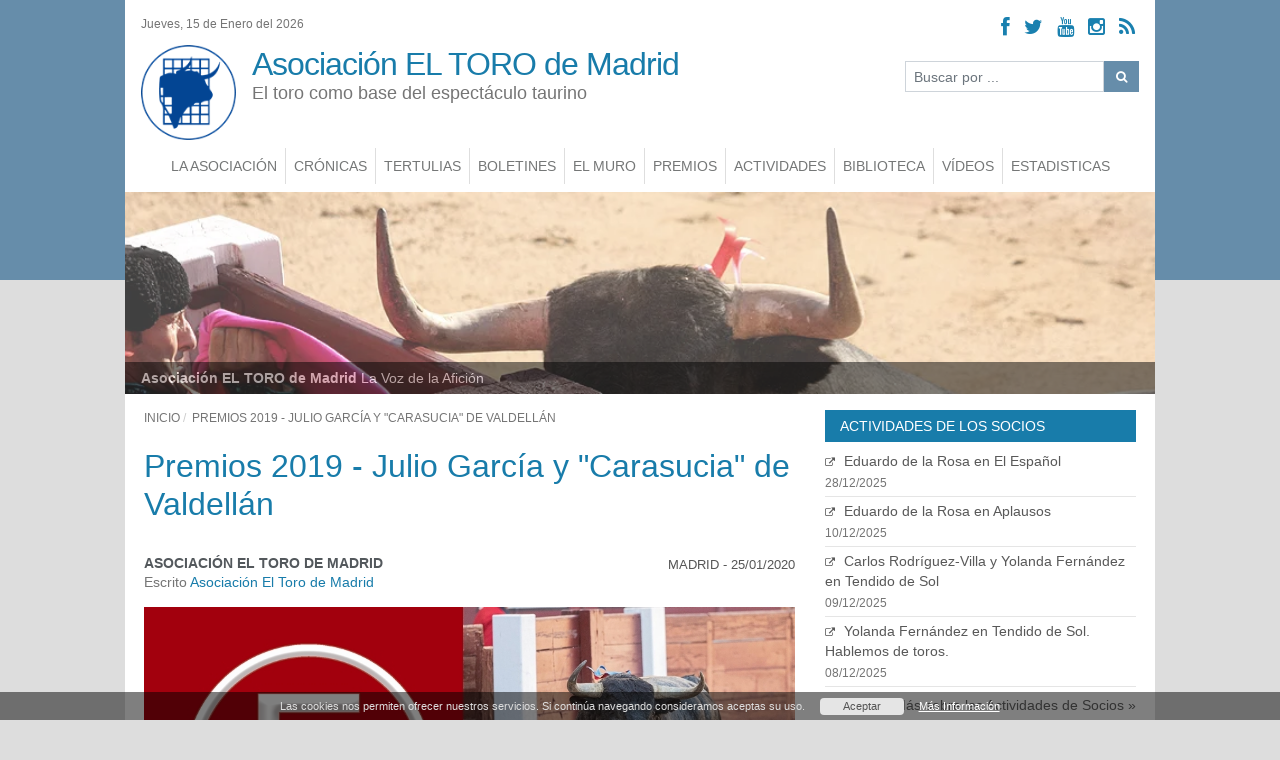

--- FILE ---
content_type: text/html; charset=UTF-8
request_url: https://eltoro.org/premios-2019-julio-garcia-y-carasucia-de-valdellan/
body_size: 228230
content:
<!DOCTYPE html>
<!--[if IE 6]><html id="ie6" lang="es-ES" itemscope itemtype="http://schema.org/WebSite" prefix="og: http://ogp.me/ns#"><![endif]-->
<!--[if IE 7]><html id="ie7" lang="es-ES" itemscope itemtype="http://schema.org/WebSite" prefix="og: http://ogp.me/ns#"><![endif]-->
<!--[if IE 8]><html id="ie8" lang="es-ES" itemscope itemtype="http://schema.org/WebSite" prefix="og: http://ogp.me/ns#"><![endif]-->
<!--[if !(IE 6) | !(IE 7) | !(IE 8)  ]><!-->    
    <html lang="es-ES" itemscope itemtype="http://schema.org/WebSite" prefix="og: http://ogp.me/ns#">
<!--<![endif]-->
    <head>
        <meta charset="utf-8">
        <meta http-equiv="X-UA-Compatible" content="IE=edge">
        <meta name="viewport" content="width=device-width, initial-scale=1">
        <title>Premios 2019 - Julio García y Carasucia de Valdellán | Asociación EL TORO de Madrid</title>
        <link rel="icon" type="image/x-icon" href="https://eltoro.org/img/favicon.ico" />
        <link rel="apple-touch-icon" sizes="60x60" href="https://eltoro.org/img/apple-icon.png">
        <link rel="alternate" type="application/rss+xml" title="Asociación EL TORO de Madrid &raquo; Feed" href="https://eltoro.org/feed.php" />
        <link rel="icon" type="image/png" sizes="32x32" href="https://eltoro.org/img/favicon.png">
        <meta name="apple-mobile-web-app-capable" content="yes">    
        <meta name="apple-mobile-web-app-status-bar-style" content="black">
        <meta name="description" content="En la&nbsp;Asamblea general de socios del 25 de enero de 2020 de la&nbsp;Asociaci&oacute;n El Toro de Madrid,&nbsp;el resultado de la&nbsp;v" />
        <meta name="msapplication-TileColor" content="#ffffff">
        <meta name="msapplication-TileImage" content="https://eltoro.org/img/ms-icon.png">
        <meta name="theme-color" content="#ffffff">      
        <meta itemprop="name" content="Asociación EL TORO de Madrid">    
        <meta name="apple-mobile-web-app-capable" content="yes">    
        <meta name="apple-mobile-web-app-status-bar-style" content="black">    
        <meta name="author" content="Asociación EL TORO de Madrid" />
        <meta name="distribution" content="global" />
        <meta name="revisit-after" content="1 days" />
        <meta itemprop="name" content="Premios 2019 - Julio García y Carasucia de Valdellán">
        <meta itemprop="description" content="En la&nbsp;Asamblea general de socios del 25 de enero de 2020 de la&nbsp;Asociaci&oacute;n El Toro de Madrid,&nbsp;el resultado de la&nbsp;v">
        <meta itemprop="image" content="https://eltoro.org/uploads/2020/01/28/postc71dcdae8a37b6f551a29637e1cf2713.jpeg">
        <meta property="og:title" content="Premios 2019 - Julio García y Carasucia de Valdellán | Asociación EL TORO de Madrid"/>
        <meta property="og:url" content="https://eltoro.org/premios-2019-julio-garcia-y-carasucia-de-valdellan" />
        <meta property="og:site_name" content="Asociación EL TORO de Madrid" />
        <meta property="og:type" content="article" />
        <meta property="og:description" content="En la&nbsp;Asamblea general de socios del 25 de enero de 2020 de la&nbsp;Asociaci&oacute;n El Toro de Madrid,&nbsp;el resultado de la&nbsp;v" />
        <meta property="og:image" content="https://eltoro.org/uploads/2020/01/28/postc71dcdae8a37b6f551a29637e1cf2713.jpeg">
        <meta property="og:locale" content="es_ES" />
        <meta name="twitter:site" content="@ATorodeMadrid">
        <meta name="twitter:creator" content="@ATorodeMadrid">
        <meta name="twitter:domain" content="https://eltoro.org/"/>
        <meta name="twitter:card" content="summary_large_image">
        <meta name="twitter:url" content="https://eltoro.org/premios-2019-julio-garcia-y-carasucia-de-valdellan">
        <meta name="twitter:title" content="Premios 2019 - Julio García y "Carasucia" de Valdellán | Asociación EL TORO de Madrid">
        <meta name="twitter:description" content="En la&nbsp;Asamblea general de socios del 25 de enero de 2020 de la&nbsp;Asociaci&oacute;n El Toro de Madrid,&nbsp;el resultado de la&nbsp;v">
        <meta name="twitter:image" content="https://eltoro.org/uploads/2020/01/28/postc71dcdae8a37b6f551a29637e1cf2713.jpeg">
        <meta name="robots" content="index,follow,noodp" />            
        <meta name="googlebot" content="index, follow, max-snippet:-1, max-image-preview:large, max-video-preview:-1" />
        <meta name="bingbot" content="index, follow, max-snippet:-1, max-image-preview:large, max-video-preview:-1" />
        <!--[if lt IE 9]>
          <script src="https://oss.maxcdn.com/libs/html5shiv/3.7.0/html5shiv.js"></script>
          <script src="https://oss.maxcdn.com/libs/respond.js/1.4.2/respond.min.js"></script>
        <![endif]-->
        <style>:root{--blue:#007bff;--indigo:#6610f2;--purple:#6f42c1;--pink:#e83e8c;--red:#dc3545;--orange:#fd7e14;--yellow:#ffc107;--green:#28a745;--teal:#20c997;--cyan:#17a2b8;--white:#fff;--gray:#6c757d;--gray-dark:#343a40;--primary:#007bff;--secondary:#6c757d;--success:#28a745;--info:#17a2b8;--warning:#ffc107;--danger:#dc3545;--light:#f8f9fa;--dark:#343a40;--breakpoint-xs:0;--breakpoint-sm:576px;--breakpoint-md:768px;--breakpoint-lg:992px;--breakpoint-xl:1200px;--font-family-sans-serif:-apple-system,BlinkMacSystemFont,"Segoe UI",Roboto,"Helvetica Neue",Arial,"Noto Sans",sans-serif,"Apple Color Emoji","Segoe UI Emoji","Segoe UI Symbol","Noto Color Emoji";--font-family-monospace:SFMono-Regular,Menlo,Monaco,Consolas,"Liberation Mono","Courier New",monospace}*,::after,::before{box-sizing:border-box}html{font-family:sans-serif;line-height:1.15;-webkit-text-size-adjust:100%;-webkit-tap-highlight-color:transparent}article,aside,figcaption,figure,footer,header,hgroup,main,nav,section{display:block}body{margin:0;font-family:-apple-system,BlinkMacSystemFont,"Segoe UI",Roboto,"Helvetica Neue",Arial,"Noto Sans",sans-serif,"Apple Color Emoji","Segoe UI Emoji","Segoe UI Symbol","Noto Color Emoji";font-size:1rem;font-weight:400;line-height:1.5;color:#212529;text-align:left;background-color:#fff}[tabindex="-1"]:focus:not(:focus-visible){outline:0!important}hr{box-sizing:content-box;height:0;overflow:visible}h1,h2,h3,h4,h5,h6{margin-top:0;margin-bottom:.5rem}p{margin-top:0;margin-bottom:1rem}abbr[data-original-title],abbr[title]{text-decoration:underline;-webkit-text-decoration:underline dotted;text-decoration:underline dotted;cursor:help;border-bottom:0;-webkit-text-decoration-skip-ink:none;}address{margin-bottom:1rem;font-style:normal;line-height:inherit}dl,ol,ul{margin-top:0;margin-bottom:1rem}ol ol,ol ul,ul ol,ul ul{margin-bottom:0}dt{font-weight:700}dd{margin-bottom:.5rem;margin-left:0}blockquote{margin:0 0 1rem}b,strong{font-weight:bolder}small{font-size:80%}sub,sup{position:relative;font-size:75%;line-height:0;vertical-align:baseline}sub{bottom:-.25em}sup{top:-.5em}a{color:#007bff;text-decoration:none;background-color:transparent}a:hover{color:#0056b3;text-decoration:underline}a:not([href]):not([class]){color:inherit;text-decoration:none}a:not([href]):not([class]):hover{color:inherit;text-decoration:none}code,kbd,pre,samp{font-family:SFMono-Regular,Menlo,Monaco,Consolas,"Liberation Mono","Courier New",monospace;font-size:1em}pre{margin-top:0;margin-bottom:1rem;overflow:auto;-ms-overflow-style:scrollbar}figure{margin:0 0 1rem}img{vertical-align:middle;border-style:none}svg{overflow:hidden;vertical-align:middle}table{border-collapse:collapse}caption{padding-top:.75rem;padding-bottom:.75rem;color:#6c757d;text-align:left;caption-side:bottom}th{text-align:inherit;text-align:-webkit-match-parent}label{display:inline-block;margin-bottom:.5rem}button{border-radius:0}button:focus{outline:1px dotted;outline:5px auto -webkit-focus-ring-color}button,input,optgroup,select,textarea{margin:0;font-family:inherit;font-size:inherit;line-height:inherit}button,input{overflow:visible}button,select{text-transform:none}[role=button]{cursor:pointer}select{word-wrap:normal}[type=button],[type=reset],[type=submit],button{-webkit-appearance:button}[type=button]:not(:disabled),[type=reset]:not(:disabled),[type=submit]:not(:disabled),button:not(:disabled){cursor:pointer}[type=button]::-moz-focus-inner,[type=reset]::-moz-focus-inner,[type=submit]::-moz-focus-inner,button::-moz-focus-inner{padding:0;border-style:none}input[type=checkbox],input[type=radio]{box-sizing:border-box;padding:0}textarea{overflow:auto;resize:vertical}fieldset{min-width:0;padding:0;margin:0;border:0}legend{display:block;width:100%;max-width:100%;padding:0;margin-bottom:.5rem;font-size:1.5rem;line-height:inherit;color:inherit;white-space:normal}progress{vertical-align:baseline}[type=number]::-webkit-inner-spin-button,[type=number]::-webkit-outer-spin-button{height:auto}[type=search]{outline-offset:-2px;-webkit-appearance:none}[type=search]::-webkit-search-decoration{-webkit-appearance:none}::-webkit-file-upload-button{font:inherit;-webkit-appearance:button}output{display:inline-block}summary{display:list-item;cursor:pointer}template{display:none}[hidden]{display:none!important}.h1,.h2,.h3,.h4,.h5,.h6,h1,h2,h3,h4,h5,h6{margin-bottom:.5rem;font-weight:500;line-height:1.2}.h1,h1{font-size:2.5rem}.h2,h2{font-size:2rem}.h3,h3{font-size:1.75rem}.h4,h4{font-size:1.5rem}.h5,h5{font-size:1.25rem}.h6,h6{font-size:1rem}.lead{font-size:1.25rem;font-weight:300}.display-1{font-size:6rem;font-weight:300;line-height:1.2}.display-2{font-size:5.5rem;font-weight:300;line-height:1.2}.display-3{font-size:4.5rem;font-weight:300;line-height:1.2}.display-4{font-size:3.5rem;font-weight:300;line-height:1.2}hr{margin-top:1rem;margin-bottom:1rem;border:0;border-top:1px solid rgba(0,0,0,.1)}.small,small{font-size:80%;font-weight:400}.mark,mark{padding:.2em;background-color:#fcf8e3}.list-unstyled{padding-left:0;list-style:none}.list-inline{padding-left:0;list-style:none}.list-inline-item{display:inline-block}.list-inline-item:not(:last-child){margin-right:.5rem}.initialism{font-size:90%;text-transform:uppercase}.blockquote{margin-bottom:1rem;font-size:1.25rem}.blockquote-footer{display:block;font-size:80%;color:#6c757d}.blockquote-footer::before{content:"\2014\00A0"}.img-fluid{max-width:100%;height:auto}.img-thumbnail{padding:.25rem;background-color:#fff;border:1px solid #dee2e6;border-radius:.25rem;max-width:100%;height:auto}.figure{display:inline-block}.figure-img{margin-bottom:.5rem;line-height:1}.figure-caption{font-size:90%;color:#6c757d}code{font-size:87.5%;color:#e83e8c;word-wrap:break-word}a>code{color:inherit}kbd{padding:.2rem .4rem;font-size:87.5%;color:#fff;background-color:#212529;border-radius:.2rem}kbd kbd{padding:0;font-size:100%;font-weight:700}pre{display:block;font-size:87.5%;color:#212529}pre code{font-size:inherit;color:inherit;word-break:normal}.pre-scrollable{max-height:340px;overflow-y:scroll}.container,.container-fluid,.container-lg,.container-md,.container-sm,.container-xl{width:100%;padding-right:15px;padding-left:15px;margin-right:auto;margin-left:auto}@media (min-width:576px){.container,.container-sm{max-width:540px}}@media (min-width:768px){.container,.container-md,.container-sm{max-width:720px}}@media (min-width:992px){.container,.container-lg,.container-md,.container-sm{max-width:960px}}@media (min-width:1200px){.container,.container-lg,.container-md,.container-sm,.container-xl{max-width:1140px}}.row{display:-ms-flexbox;display:flex;-ms-flex-wrap:wrap;flex-wrap:wrap;margin-right:-15px;margin-left:-15px}.no-gutters{margin-right:0;margin-left:0}.no-gutters>.col,.no-gutters>[class*=col-]{padding-right:0;padding-left:0}.col,.col-1,.col-10,.col-11,.col-12,.col-2,.col-3,.col-4,.col-5,.col-6,.col-7,.col-8,.col-9,.col-auto,.col-lg,.col-lg-1,.col-lg-10,.col-lg-11,.col-lg-12,.col-lg-2,.col-lg-3,.col-lg-4,.col-lg-5,.col-lg-6,.col-lg-7,.col-lg-8,.col-lg-9,.col-lg-auto,.col-md,.col-md-1,.col-md-10,.col-md-11,.col-md-12,.col-md-2,.col-md-3,.col-md-4,.col-md-5,.col-md-6,.col-md-7,.col-md-8,.col-md-9,.col-md-auto,.col-sm,.col-sm-1,.col-sm-10,.col-sm-11,.col-sm-12,.col-sm-2,.col-sm-3,.col-sm-4,.col-sm-5,.col-sm-6,.col-sm-7,.col-sm-8,.col-sm-9,.col-sm-auto,.col-xl,.col-xl-1,.col-xl-10,.col-xl-11,.col-xl-12,.col-xl-2,.col-xl-3,.col-xl-4,.col-xl-5,.col-xl-6,.col-xl-7,.col-xl-8,.col-xl-9,.col-xl-auto{position:relative;width:100%;padding-right:15px;padding-left:15px}.col{-ms-flex-preferred-size:0;flex-basis:0;-ms-flex-positive:1;flex-grow:1;max-width:100%}.row-cols-1>*{-ms-flex:0 0 100%;flex:0 0 100%;max-width:100%}.row-cols-2>*{-ms-flex:0 0 50%;flex:0 0 50%;max-width:50%}.row-cols-3>*{-ms-flex:0 0 33.333333%;flex:0 0 33.333333%;max-width:33.333333%}.row-cols-4>*{-ms-flex:0 0 25%;flex:0 0 25%;max-width:25%}.row-cols-5>*{-ms-flex:0 0 20%;flex:0 0 20%;max-width:20%}.row-cols-6>*{-ms-flex:0 0 16.666667%;flex:0 0 16.666667%;max-width:16.666667%}.col-auto{-ms-flex:0 0 auto;flex:0 0 auto;width:auto;max-width:100%}.col-1{-ms-flex:0 0 8.333333%;flex:0 0 8.333333%;max-width:8.333333%}.col-2{-ms-flex:0 0 16.666667%;flex:0 0 16.666667%;max-width:16.666667%}.col-3{-ms-flex:0 0 25%;flex:0 0 25%;max-width:25%}.col-4{-ms-flex:0 0 33.333333%;flex:0 0 33.333333%;max-width:33.333333%}.col-5{-ms-flex:0 0 41.666667%;flex:0 0 41.666667%;max-width:41.666667%}.col-6{-ms-flex:0 0 50%;flex:0 0 50%;max-width:50%}.col-7{-ms-flex:0 0 58.333333%;flex:0 0 58.333333%;max-width:58.333333%}.col-8{-ms-flex:0 0 66.666667%;flex:0 0 66.666667%;max-width:66.666667%}.col-9{-ms-flex:0 0 75%;flex:0 0 75%;max-width:75%}.col-10{-ms-flex:0 0 83.333333%;flex:0 0 83.333333%;max-width:83.333333%}.col-11{-ms-flex:0 0 91.666667%;flex:0 0 91.666667%;max-width:91.666667%}.col-12{-ms-flex:0 0 100%;flex:0 0 100%;max-width:100%}.order-first{-ms-flex-order:-1;order:-1}.order-last{-ms-flex-order:13;order:13}.order-0{-ms-flex-order:0;order:0}.order-1{-ms-flex-order:1;order:1}.order-2{-ms-flex-order:2;order:2}.order-3{-ms-flex-order:3;order:3}.order-4{-ms-flex-order:4;order:4}.order-5{-ms-flex-order:5;order:5}.order-6{-ms-flex-order:6;order:6}.order-7{-ms-flex-order:7;order:7}.order-8{-ms-flex-order:8;order:8}.order-9{-ms-flex-order:9;order:9}.order-10{-ms-flex-order:10;order:10}.order-11{-ms-flex-order:11;order:11}.order-12{-ms-flex-order:12;order:12}.offset-1{margin-left:8.333333%}.offset-2{margin-left:16.666667%}.offset-3{margin-left:25%}.offset-4{margin-left:33.333333%}.offset-5{margin-left:41.666667%}.offset-6{margin-left:50%}.offset-7{margin-left:58.333333%}.offset-8{margin-left:66.666667%}.offset-9{margin-left:75%}.offset-10{margin-left:83.333333%}.offset-11{margin-left:91.666667%}@media (min-width:576px){.col-sm{-ms-flex-preferred-size:0;flex-basis:0;-ms-flex-positive:1;flex-grow:1;max-width:100%}.row-cols-sm-1>*{-ms-flex:0 0 100%;flex:0 0 100%;max-width:100%}.row-cols-sm-2>*{-ms-flex:0 0 50%;flex:0 0 50%;max-width:50%}.row-cols-sm-3>*{-ms-flex:0 0 33.333333%;flex:0 0 33.333333%;max-width:33.333333%}.row-cols-sm-4>*{-ms-flex:0 0 25%;flex:0 0 25%;max-width:25%}.row-cols-sm-5>*{-ms-flex:0 0 20%;flex:0 0 20%;max-width:20%}.row-cols-sm-6>*{-ms-flex:0 0 16.666667%;flex:0 0 16.666667%;max-width:16.666667%}.col-sm-auto{-ms-flex:0 0 auto;flex:0 0 auto;width:auto;max-width:100%}.col-sm-1{-ms-flex:0 0 8.333333%;flex:0 0 8.333333%;max-width:8.333333%}.col-sm-2{-ms-flex:0 0 16.666667%;flex:0 0 16.666667%;max-width:16.666667%}.col-sm-3{-ms-flex:0 0 25%;flex:0 0 25%;max-width:25%}.col-sm-4{-ms-flex:0 0 33.333333%;flex:0 0 33.333333%;max-width:33.333333%}.col-sm-5{-ms-flex:0 0 41.666667%;flex:0 0 41.666667%;max-width:41.666667%}.col-sm-6{-ms-flex:0 0 50%;flex:0 0 50%;max-width:50%}.col-sm-7{-ms-flex:0 0 58.333333%;flex:0 0 58.333333%;max-width:58.333333%}.col-sm-8{-ms-flex:0 0 66.666667%;flex:0 0 66.666667%;max-width:66.666667%}.col-sm-9{-ms-flex:0 0 75%;flex:0 0 75%;max-width:75%}.col-sm-10{-ms-flex:0 0 83.333333%;flex:0 0 83.333333%;max-width:83.333333%}.col-sm-11{-ms-flex:0 0 91.666667%;flex:0 0 91.666667%;max-width:91.666667%}.col-sm-12{-ms-flex:0 0 100%;flex:0 0 100%;max-width:100%}.order-sm-first{-ms-flex-order:-1;order:-1}.order-sm-last{-ms-flex-order:13;order:13}.order-sm-0{-ms-flex-order:0;order:0}.order-sm-1{-ms-flex-order:1;order:1}.order-sm-2{-ms-flex-order:2;order:2}.order-sm-3{-ms-flex-order:3;order:3}.order-sm-4{-ms-flex-order:4;order:4}.order-sm-5{-ms-flex-order:5;order:5}.order-sm-6{-ms-flex-order:6;order:6}.order-sm-7{-ms-flex-order:7;order:7}.order-sm-8{-ms-flex-order:8;order:8}.order-sm-9{-ms-flex-order:9;order:9}.order-sm-10{-ms-flex-order:10;order:10}.order-sm-11{-ms-flex-order:11;order:11}.order-sm-12{-ms-flex-order:12;order:12}.offset-sm-0{margin-left:0}.offset-sm-1{margin-left:8.333333%}.offset-sm-2{margin-left:16.666667%}.offset-sm-3{margin-left:25%}.offset-sm-4{margin-left:33.333333%}.offset-sm-5{margin-left:41.666667%}.offset-sm-6{margin-left:50%}.offset-sm-7{margin-left:58.333333%}.offset-sm-8{margin-left:66.666667%}.offset-sm-9{margin-left:75%}.offset-sm-10{margin-left:83.333333%}.offset-sm-11{margin-left:91.666667%}}@media (min-width:768px){.col-md{-ms-flex-preferred-size:0;flex-basis:0;-ms-flex-positive:1;flex-grow:1;max-width:100%}.row-cols-md-1>*{-ms-flex:0 0 100%;flex:0 0 100%;max-width:100%}.row-cols-md-2>*{-ms-flex:0 0 50%;flex:0 0 50%;max-width:50%}.row-cols-md-3>*{-ms-flex:0 0 33.333333%;flex:0 0 33.333333%;max-width:33.333333%}.row-cols-md-4>*{-ms-flex:0 0 25%;flex:0 0 25%;max-width:25%}.row-cols-md-5>*{-ms-flex:0 0 20%;flex:0 0 20%;max-width:20%}.row-cols-md-6>*{-ms-flex:0 0 16.666667%;flex:0 0 16.666667%;max-width:16.666667%}.col-md-auto{-ms-flex:0 0 auto;flex:0 0 auto;width:auto;max-width:100%}.col-md-1{-ms-flex:0 0 8.333333%;flex:0 0 8.333333%;max-width:8.333333%}.col-md-2{-ms-flex:0 0 16.666667%;flex:0 0 16.666667%;max-width:16.666667%}.col-md-3{-ms-flex:0 0 25%;flex:0 0 25%;max-width:25%}.col-md-4{-ms-flex:0 0 33.333333%;flex:0 0 33.333333%;max-width:33.333333%}.col-md-5{-ms-flex:0 0 41.666667%;flex:0 0 41.666667%;max-width:41.666667%}.col-md-6{-ms-flex:0 0 50%;flex:0 0 50%;max-width:50%}.col-md-7{-ms-flex:0 0 58.333333%;flex:0 0 58.333333%;max-width:58.333333%}.col-md-8{-ms-flex:0 0 66.666667%;flex:0 0 66.666667%;max-width:66.666667%}.col-md-9{-ms-flex:0 0 75%;flex:0 0 75%;max-width:75%}.col-md-10{-ms-flex:0 0 83.333333%;flex:0 0 83.333333%;max-width:83.333333%}.col-md-11{-ms-flex:0 0 91.666667%;flex:0 0 91.666667%;max-width:91.666667%}.col-md-12{-ms-flex:0 0 100%;flex:0 0 100%;max-width:100%}.order-md-first{-ms-flex-order:-1;order:-1}.order-md-last{-ms-flex-order:13;order:13}.order-md-0{-ms-flex-order:0;order:0}.order-md-1{-ms-flex-order:1;order:1}.order-md-2{-ms-flex-order:2;order:2}.order-md-3{-ms-flex-order:3;order:3}.order-md-4{-ms-flex-order:4;order:4}.order-md-5{-ms-flex-order:5;order:5}.order-md-6{-ms-flex-order:6;order:6}.order-md-7{-ms-flex-order:7;order:7}.order-md-8{-ms-flex-order:8;order:8}.order-md-9{-ms-flex-order:9;order:9}.order-md-10{-ms-flex-order:10;order:10}.order-md-11{-ms-flex-order:11;order:11}.order-md-12{-ms-flex-order:12;order:12}.offset-md-0{margin-left:0}.offset-md-1{margin-left:8.333333%}.offset-md-2{margin-left:16.666667%}.offset-md-3{margin-left:25%}.offset-md-4{margin-left:33.333333%}.offset-md-5{margin-left:41.666667%}.offset-md-6{margin-left:50%}.offset-md-7{margin-left:58.333333%}.offset-md-8{margin-left:66.666667%}.offset-md-9{margin-left:75%}.offset-md-10{margin-left:83.333333%}.offset-md-11{margin-left:91.666667%}}@media (min-width:992px){.col-lg{-ms-flex-preferred-size:0;flex-basis:0;-ms-flex-positive:1;flex-grow:1;max-width:100%}.row-cols-lg-1>*{-ms-flex:0 0 100%;flex:0 0 100%;max-width:100%}.row-cols-lg-2>*{-ms-flex:0 0 50%;flex:0 0 50%;max-width:50%}.row-cols-lg-3>*{-ms-flex:0 0 33.333333%;flex:0 0 33.333333%;max-width:33.333333%}.row-cols-lg-4>*{-ms-flex:0 0 25%;flex:0 0 25%;max-width:25%}.row-cols-lg-5>*{-ms-flex:0 0 20%;flex:0 0 20%;max-width:20%}.row-cols-lg-6>*{-ms-flex:0 0 16.666667%;flex:0 0 16.666667%;max-width:16.666667%}.col-lg-auto{-ms-flex:0 0 auto;flex:0 0 auto;width:auto;max-width:100%}.col-lg-1{-ms-flex:0 0 8.333333%;flex:0 0 8.333333%;max-width:8.333333%}.col-lg-2{-ms-flex:0 0 16.666667%;flex:0 0 16.666667%;max-width:16.666667%}.col-lg-3{-ms-flex:0 0 25%;flex:0 0 25%;max-width:25%}.col-lg-4{-ms-flex:0 0 33.333333%;flex:0 0 33.333333%;max-width:33.333333%}.col-lg-5{-ms-flex:0 0 41.666667%;flex:0 0 41.666667%;max-width:41.666667%}.col-lg-6{-ms-flex:0 0 50%;flex:0 0 50%;max-width:50%}.col-lg-7{-ms-flex:0 0 58.333333%;flex:0 0 58.333333%;max-width:58.333333%}.col-lg-8{-ms-flex:0 0 66.666667%;flex:0 0 66.666667%;max-width:66.666667%}.col-lg-9{-ms-flex:0 0 75%;flex:0 0 75%;max-width:75%}.col-lg-10{-ms-flex:0 0 83.333333%;flex:0 0 83.333333%;max-width:83.333333%}.col-lg-11{-ms-flex:0 0 91.666667%;flex:0 0 91.666667%;max-width:91.666667%}.col-lg-12{-ms-flex:0 0 100%;flex:0 0 100%;max-width:100%}.order-lg-first{-ms-flex-order:-1;order:-1}.order-lg-last{-ms-flex-order:13;order:13}.order-lg-0{-ms-flex-order:0;order:0}.order-lg-1{-ms-flex-order:1;order:1}.order-lg-2{-ms-flex-order:2;order:2}.order-lg-3{-ms-flex-order:3;order:3}.order-lg-4{-ms-flex-order:4;order:4}.order-lg-5{-ms-flex-order:5;order:5}.order-lg-6{-ms-flex-order:6;order:6}.order-lg-7{-ms-flex-order:7;order:7}.order-lg-8{-ms-flex-order:8;order:8}.order-lg-9{-ms-flex-order:9;order:9}.order-lg-10{-ms-flex-order:10;order:10}.order-lg-11{-ms-flex-order:11;order:11}.order-lg-12{-ms-flex-order:12;order:12}.offset-lg-0{margin-left:0}.offset-lg-1{margin-left:8.333333%}.offset-lg-2{margin-left:16.666667%}.offset-lg-3{margin-left:25%}.offset-lg-4{margin-left:33.333333%}.offset-lg-5{margin-left:41.666667%}.offset-lg-6{margin-left:50%}.offset-lg-7{margin-left:58.333333%}.offset-lg-8{margin-left:66.666667%}.offset-lg-9{margin-left:75%}.offset-lg-10{margin-left:83.333333%}.offset-lg-11{margin-left:91.666667%}}@media (min-width:1200px){.col-xl{-ms-flex-preferred-size:0;flex-basis:0;-ms-flex-positive:1;flex-grow:1;max-width:100%}.row-cols-xl-1>*{-ms-flex:0 0 100%;flex:0 0 100%;max-width:100%}.row-cols-xl-2>*{-ms-flex:0 0 50%;flex:0 0 50%;max-width:50%}.row-cols-xl-3>*{-ms-flex:0 0 33.333333%;flex:0 0 33.333333%;max-width:33.333333%}.row-cols-xl-4>*{-ms-flex:0 0 25%;flex:0 0 25%;max-width:25%}.row-cols-xl-5>*{-ms-flex:0 0 20%;flex:0 0 20%;max-width:20%}.row-cols-xl-6>*{-ms-flex:0 0 16.666667%;flex:0 0 16.666667%;max-width:16.666667%}.col-xl-auto{-ms-flex:0 0 auto;flex:0 0 auto;width:auto;max-width:100%}.col-xl-1{-ms-flex:0 0 8.333333%;flex:0 0 8.333333%;max-width:8.333333%}.col-xl-2{-ms-flex:0 0 16.666667%;flex:0 0 16.666667%;max-width:16.666667%}.col-xl-3{-ms-flex:0 0 25%;flex:0 0 25%;max-width:25%}.col-xl-4{-ms-flex:0 0 33.333333%;flex:0 0 33.333333%;max-width:33.333333%}.col-xl-5{-ms-flex:0 0 41.666667%;flex:0 0 41.666667%;max-width:41.666667%}.col-xl-6{-ms-flex:0 0 50%;flex:0 0 50%;max-width:50%}.col-xl-7{-ms-flex:0 0 58.333333%;flex:0 0 58.333333%;max-width:58.333333%}.col-xl-8{-ms-flex:0 0 66.666667%;flex:0 0 66.666667%;max-width:66.666667%}.col-xl-9{-ms-flex:0 0 75%;flex:0 0 75%;max-width:75%}.col-xl-10{-ms-flex:0 0 83.333333%;flex:0 0 83.333333%;max-width:83.333333%}.col-xl-11{-ms-flex:0 0 91.666667%;flex:0 0 91.666667%;max-width:91.666667%}.col-xl-12{-ms-flex:0 0 100%;flex:0 0 100%;max-width:100%}.order-xl-first{-ms-flex-order:-1;order:-1}.order-xl-last{-ms-flex-order:13;order:13}.order-xl-0{-ms-flex-order:0;order:0}.order-xl-1{-ms-flex-order:1;order:1}.order-xl-2{-ms-flex-order:2;order:2}.order-xl-3{-ms-flex-order:3;order:3}.order-xl-4{-ms-flex-order:4;order:4}.order-xl-5{-ms-flex-order:5;order:5}.order-xl-6{-ms-flex-order:6;order:6}.order-xl-7{-ms-flex-order:7;order:7}.order-xl-8{-ms-flex-order:8;order:8}.order-xl-9{-ms-flex-order:9;order:9}.order-xl-10{-ms-flex-order:10;order:10}.order-xl-11{-ms-flex-order:11;order:11}.order-xl-12{-ms-flex-order:12;order:12}.offset-xl-0{margin-left:0}.offset-xl-1{margin-left:8.333333%}.offset-xl-2{margin-left:16.666667%}.offset-xl-3{margin-left:25%}.offset-xl-4{margin-left:33.333333%}.offset-xl-5{margin-left:41.666667%}.offset-xl-6{margin-left:50%}.offset-xl-7{margin-left:58.333333%}.offset-xl-8{margin-left:66.666667%}.offset-xl-9{margin-left:75%}.offset-xl-10{margin-left:83.333333%}.offset-xl-11{margin-left:91.666667%}}.table{width:100%;margin-bottom:1rem;color:#212529}.table td,.table th{padding:.75rem;vertical-align:top;border-top:1px solid #dee2e6}.table thead th{vertical-align:bottom;border-bottom:2px solid #dee2e6}.table tbody+tbody{border-top:2px solid #dee2e6}.table-sm td,.table-sm th{padding:.3rem}.table-bordered{border:1px solid #dee2e6}.table-bordered td,.table-bordered th{border:1px solid #dee2e6}.table-bordered thead td,.table-bordered thead th{border-bottom-width:2px}.table-borderless tbody+tbody,.table-borderless td,.table-borderless th,.table-borderless thead th{border:0}.table-striped tbody tr:nth-of-type(odd){background-color:rgba(0,0,0,.05)}.table-hover tbody tr:hover{color:#212529;background-color:rgba(0,0,0,.075)}.table-primary,.table-primary>td,.table-primary>th{background-color:#b8daff}.table-primary tbody+tbody,.table-primary td,.table-primary th,.table-primary thead th{border-color:#7abaff}.table-hover .table-primary:hover{background-color:#9fcdff}.table-hover .table-primary:hover>td,.table-hover .table-primary:hover>th{background-color:#9fcdff}.table-secondary,.table-secondary>td,.table-secondary>th{background-color:#d6d8db}.table-secondary tbody+tbody,.table-secondary td,.table-secondary th,.table-secondary thead th{border-color:#b3b7bb}.table-hover .table-secondary:hover{background-color:#c8cbcf}.table-hover .table-secondary:hover>td,.table-hover .table-secondary:hover>th{background-color:#c8cbcf}.table-success,.table-success>td,.table-success>th{background-color:#c3e6cb}.table-success tbody+tbody,.table-success td,.table-success th,.table-success thead th{border-color:#8fd19e}.table-hover .table-success:hover{background-color:#b1dfbb}.table-hover .table-success:hover>td,.table-hover .table-success:hover>th{background-color:#b1dfbb}.table-info,.table-info>td,.table-info>th{background-color:#bee5eb}.table-info tbody+tbody,.table-info td,.table-info th,.table-info thead th{border-color:#86cfda}.table-hover .table-info:hover{background-color:#abdde5}.table-hover .table-info:hover>td,.table-hover .table-info:hover>th{background-color:#abdde5}.table-warning,.table-warning>td,.table-warning>th{background-color:#ffeeba}.table-warning tbody+tbody,.table-warning td,.table-warning th,.table-warning thead th{border-color:#ffdf7e}.table-hover .table-warning:hover{background-color:#ffe8a1}.table-hover .table-warning:hover>td,.table-hover .table-warning:hover>th{background-color:#ffe8a1}.table-danger,.table-danger>td,.table-danger>th{background-color:#f5c6cb}.table-danger tbody+tbody,.table-danger td,.table-danger th,.table-danger thead th{border-color:#ed969e}.table-hover .table-danger:hover{background-color:#f1b0b7}.table-hover .table-danger:hover>td,.table-hover .table-danger:hover>th{background-color:#f1b0b7}.table-light,.table-light>td,.table-light>th{background-color:#fdfdfe}.table-light tbody+tbody,.table-light td,.table-light th,.table-light thead th{border-color:#fbfcfc}.table-hover .table-light:hover{background-color:#ececf6}.table-hover .table-light:hover>td,.table-hover .table-light:hover>th{background-color:#ececf6}.table-dark,.table-dark>td,.table-dark>th{background-color:#c6c8ca}.table-dark tbody+tbody,.table-dark td,.table-dark th,.table-dark thead th{border-color:#95999c}.table-hover .table-dark:hover{background-color:#b9bbbe}.table-hover .table-dark:hover>td,.table-hover .table-dark:hover>th{background-color:#b9bbbe}.table-active,.table-active>td,.table-active>th{background-color:rgba(0,0,0,.075)}.table-hover .table-active:hover{background-color:rgba(0,0,0,.075)}.table-hover .table-active:hover>td,.table-hover .table-active:hover>th{background-color:rgba(0,0,0,.075)}.table .thead-dark th{color:#fff;background-color:#343a40;border-color:#454d55}.table .thead-light th{color:#495057;background-color:#e9ecef;border-color:#dee2e6}.table-dark{color:#fff;background-color:#343a40}.table-dark td,.table-dark th,.table-dark thead th{border-color:#454d55}.table-dark.table-bordered{border:0}.table-dark.table-striped tbody tr:nth-of-type(odd){background-color:rgba(255,255,255,.05)}.table-dark.table-hover tbody tr:hover{color:#fff;background-color:rgba(255,255,255,.075)}@media (max-width:575.98px){.table-responsive-sm{display:block;width:100%;overflow-x:auto;-webkit-overflow-scrolling:touch}.table-responsive-sm>.table-bordered{border:0}}@media (max-width:767.98px){.table-responsive-md{display:block;width:100%;overflow-x:auto;-webkit-overflow-scrolling:touch}.table-responsive-md>.table-bordered{border:0}}@media (max-width:991.98px){.table-responsive-lg{display:block;width:100%;overflow-x:auto;-webkit-overflow-scrolling:touch}.table-responsive-lg>.table-bordered{border:0}}@media (max-width:1199.98px){.table-responsive-xl{display:block;width:100%;overflow-x:auto;-webkit-overflow-scrolling:touch}.table-responsive-xl>.table-bordered{border:0}}.table-responsive{display:block;width:100%;overflow-x:auto;-webkit-overflow-scrolling:touch}.table-responsive>.table-bordered{border:0}.form-control{display:block;width:100%;height:calc(1.5em + .75rem + 2px);padding:.375rem .75rem;font-size:1rem;font-weight:400;line-height:1.5;color:#495057;background-color:#fff;background-clip:padding-box;border:1px solid #ced4da;border-radius:.25rem;transition:border-color .15s ease-in-out,box-shadow .15s ease-in-out}@media (prefers-reduced-motion:reduce){.form-control{transition:none}}.form-control::-ms-expand{background-color:transparent;border:0}.form-control:-moz-focusring{color:transparent;text-shadow:0 0 0 #495057}.form-control:focus{color:#495057;background-color:#fff;border-color:#80bdff;outline:0;box-shadow:0 0 0 .2rem rgba(0,123,255,.25)}.form-control::-webkit-input-placeholder{color:#6c757d;opacity:1}.form-control::-moz-placeholder{color:#6c757d;opacity:1}.form-control:-ms-input-placeholder{color:#6c757d;opacity:1}.form-control::-ms-input-placeholder{color:#6c757d;opacity:1}.form-control::placeholder{color:#6c757d;opacity:1}.form-control:disabled,.form-control[readonly]{background-color:#e9ecef;opacity:1}input[type=date].form-control,input[type=datetime-local].form-control,input[type=month].form-control,input[type=time].form-control{-webkit-appearance:none;-moz-appearance:none;appearance:none}select.form-control:focus::-ms-value{color:#495057;background-color:#fff}.form-control-file,.form-control-range{display:block;width:100%}.col-form-label{padding-top:calc(.375rem + 1px);padding-bottom:calc(.375rem + 1px);margin-bottom:0;font-size:inherit;line-height:1.5}.col-form-label-lg{padding-top:calc(.5rem + 1px);padding-bottom:calc(.5rem + 1px);font-size:1.25rem;line-height:1.5}.col-form-label-sm{padding-top:calc(.25rem + 1px);padding-bottom:calc(.25rem + 1px);font-size:.875rem;line-height:1.5}.form-control-plaintext{display:block;width:100%;padding:.375rem 0;margin-bottom:0;font-size:1rem;line-height:1.5;color:#212529;background-color:transparent;border:solid transparent;border-width:1px 0}.form-control-plaintext.form-control-lg,.form-control-plaintext.form-control-sm{padding-right:0;padding-left:0}.form-control-sm{height:calc(1.5em + .5rem + 2px);padding:.25rem .5rem;font-size:.875rem;line-height:1.5;border-radius:.2rem}.form-control-lg{height:calc(1.5em + 1rem + 2px);padding:.5rem 1rem;font-size:1.25rem;line-height:1.5;border-radius:.3rem}select.form-control[multiple],select.form-control[size]{height:auto}textarea.form-control{height:auto}.form-group{margin-bottom:1rem}.form-text{display:block;margin-top:.25rem}.form-row{display:-ms-flexbox;display:flex;-ms-flex-wrap:wrap;flex-wrap:wrap;margin-right:-5px;margin-left:-5px}.form-row>.col,.form-row>[class*=col-]{padding-right:5px;padding-left:5px}.form-check{position:relative;display:block;padding-left:1.25rem}.form-check-input{position:absolute;margin-top:.3rem;margin-left:-1.25rem}.form-check-input:disabled~.form-check-label,.form-check-input[disabled]~.form-check-label{color:#6c757d}.form-check-label{margin-bottom:0}.form-check-inline{display:-ms-inline-flexbox;display:inline-flex;-ms-flex-align:center;align-items:center;padding-left:0;margin-right:.75rem}.form-check-inline .form-check-input{position:static;margin-top:0;margin-right:.3125rem;margin-left:0}.valid-feedback{display:none;width:100%;margin-top:.25rem;font-size:80%;color:#28a745}.valid-tooltip{position:absolute;top:100%;left:0;z-index:5;display:none;max-width:100%;padding:.25rem .5rem;margin-top:.1rem;font-size:.875rem;line-height:1.5;color:#fff;background-color:rgba(40,167,69,.9);border-radius:.25rem}.is-valid~.valid-feedback,.is-valid~.valid-tooltip,.was-validated :valid~.valid-feedback,.was-validated :valid~.valid-tooltip{display:block}.form-control.is-valid,.was-validated .form-control:valid{border-color:#28a745;padding-right:calc(1.5em + .75rem);background-image:url("data:image/svg+xml,%3csvg xmlns='http://www.w3.org/2000/svg' width='8' height='8' viewBox='0 0 8 8'%3e%3cpath fill='%2328a745' d='M2.3 6.73L.6 4.53c-.4-1.04.46-1.4 1.1-.8l1.1 1.4 3.4-3.8c.6-.63 1.6-.27 1.2.7l-4 4.6c-.43.5-.8.4-1.1.1z'/%3e%3c/svg%3e");background-repeat:no-repeat;background-position:right calc(.375em + .1875rem) center;background-size:calc(.75em + .375rem) calc(.75em + .375rem)}.form-control.is-valid:focus,.was-validated .form-control:valid:focus{border-color:#28a745;box-shadow:0 0 0 .2rem rgba(40,167,69,.25)}.was-validated textarea.form-control:valid,textarea.form-control.is-valid{padding-right:calc(1.5em + .75rem);background-position:top calc(.375em + .1875rem) right calc(.375em + .1875rem)}.custom-select.is-valid,.was-validated .custom-select:valid{border-color:#28a745;padding-right:calc(.75em + 2.3125rem);background:url("data:image/svg+xml,%3csvg xmlns='http://www.w3.org/2000/svg' width='4' height='5' viewBox='0 0 4 5'%3e%3cpath fill='%23343a40' d='M2 0L0 2h4zm0 5L0 3h4z'/%3e%3c/svg%3e") no-repeat right .75rem center/8px 10px,url("data:image/svg+xml,%3csvg xmlns='http://www.w3.org/2000/svg' width='8' height='8' viewBox='0 0 8 8'%3e%3cpath fill='%2328a745' d='M2.3 6.73L.6 4.53c-.4-1.04.46-1.4 1.1-.8l1.1 1.4 3.4-3.8c.6-.63 1.6-.27 1.2.7l-4 4.6c-.43.5-.8.4-1.1.1z'/%3e%3c/svg%3e") #fff no-repeat center right 1.75rem/calc(.75em + .375rem) calc(.75em + .375rem)}.custom-select.is-valid:focus,.was-validated .custom-select:valid:focus{border-color:#28a745;box-shadow:0 0 0 .2rem rgba(40,167,69,.25)}.form-check-input.is-valid~.form-check-label,.was-validated .form-check-input:valid~.form-check-label{color:#28a745}.form-check-input.is-valid~.valid-feedback,.form-check-input.is-valid~.valid-tooltip,.was-validated .form-check-input:valid~.valid-feedback,.was-validated .form-check-input:valid~.valid-tooltip{display:block}.custom-control-input.is-valid~.custom-control-label,.was-validated .custom-control-input:valid~.custom-control-label{color:#28a745}.custom-control-input.is-valid~.custom-control-label::before,.was-validated .custom-control-input:valid~.custom-control-label::before{border-color:#28a745}.custom-control-input.is-valid:checked~.custom-control-label::before,.was-validated .custom-control-input:valid:checked~.custom-control-label::before{border-color:#34ce57;background-color:#34ce57}.custom-control-input.is-valid:focus~.custom-control-label::before,.was-validated .custom-control-input:valid:focus~.custom-control-label::before{box-shadow:0 0 0 .2rem rgba(40,167,69,.25)}.custom-control-input.is-valid:focus:not(:checked)~.custom-control-label::before,.was-validated .custom-control-input:valid:focus:not(:checked)~.custom-control-label::before{border-color:#28a745}.custom-file-input.is-valid~.custom-file-label,.was-validated .custom-file-input:valid~.custom-file-label{border-color:#28a745}.custom-file-input.is-valid:focus~.custom-file-label,.was-validated .custom-file-input:valid:focus~.custom-file-label{border-color:#28a745;box-shadow:0 0 0 .2rem rgba(40,167,69,.25)}.invalid-feedback{display:none;width:100%;margin-top:.25rem;font-size:80%;color:#dc3545}.invalid-tooltip{position:absolute;top:100%;left:0;z-index:5;display:none;max-width:100%;padding:.25rem .5rem;margin-top:.1rem;font-size:.875rem;line-height:1.5;color:#fff;background-color:rgba(220,53,69,.9);border-radius:.25rem}.is-invalid~.invalid-feedback,.is-invalid~.invalid-tooltip,.was-validated :invalid~.invalid-feedback,.was-validated :invalid~.invalid-tooltip{display:block}.form-control.is-invalid,.was-validated .form-control:invalid{border-color:#dc3545;padding-right:calc(1.5em + .75rem);background-image:url("data:image/svg+xml,%3csvg xmlns='http://www.w3.org/2000/svg' width='12' height='12' fill='none' stroke='%23dc3545' viewBox='0 0 12 12'%3e%3ccircle cx='6' cy='6' r='4.5'/%3e%3cpath stroke-linejoin='round' d='M5.8 3.6h.4L6 6.5z'/%3e%3ccircle cx='6' cy='8.2' r='.6' fill='%23dc3545' stroke='none'/%3e%3c/svg%3e");background-repeat:no-repeat;background-position:right calc(.375em + .1875rem) center;background-size:calc(.75em + .375rem) calc(.75em + .375rem)}.form-control.is-invalid:focus,.was-validated .form-control:invalid:focus{border-color:#dc3545;box-shadow:0 0 0 .2rem rgba(220,53,69,.25)}.was-validated textarea.form-control:invalid,textarea.form-control.is-invalid{padding-right:calc(1.5em + .75rem);background-position:top calc(.375em + .1875rem) right calc(.375em + .1875rem)}.custom-select.is-invalid,.was-validated .custom-select:invalid{border-color:#dc3545;padding-right:calc(.75em + 2.3125rem);background:url("data:image/svg+xml,%3csvg xmlns='http://www.w3.org/2000/svg' width='4' height='5' viewBox='0 0 4 5'%3e%3cpath fill='%23343a40' d='M2 0L0 2h4zm0 5L0 3h4z'/%3e%3c/svg%3e") no-repeat right .75rem center/8px 10px,url("data:image/svg+xml,%3csvg xmlns='http://www.w3.org/2000/svg' width='12' height='12' fill='none' stroke='%23dc3545' viewBox='0 0 12 12'%3e%3ccircle cx='6' cy='6' r='4.5'/%3e%3cpath stroke-linejoin='round' d='M5.8 3.6h.4L6 6.5z'/%3e%3ccircle cx='6' cy='8.2' r='.6' fill='%23dc3545' stroke='none'/%3e%3c/svg%3e") #fff no-repeat center right 1.75rem/calc(.75em + .375rem) calc(.75em + .375rem)}.custom-select.is-invalid:focus,.was-validated .custom-select:invalid:focus{border-color:#dc3545;box-shadow:0 0 0 .2rem rgba(220,53,69,.25)}.form-check-input.is-invalid~.form-check-label,.was-validated .form-check-input:invalid~.form-check-label{color:#dc3545}.form-check-input.is-invalid~.invalid-feedback,.form-check-input.is-invalid~.invalid-tooltip,.was-validated .form-check-input:invalid~.invalid-feedback,.was-validated .form-check-input:invalid~.invalid-tooltip{display:block}.custom-control-input.is-invalid~.custom-control-label,.was-validated .custom-control-input:invalid~.custom-control-label{color:#dc3545}.custom-control-input.is-invalid~.custom-control-label::before,.was-validated .custom-control-input:invalid~.custom-control-label::before{border-color:#dc3545}.custom-control-input.is-invalid:checked~.custom-control-label::before,.was-validated .custom-control-input:invalid:checked~.custom-control-label::before{border-color:#e4606d;background-color:#e4606d}.custom-control-input.is-invalid:focus~.custom-control-label::before,.was-validated .custom-control-input:invalid:focus~.custom-control-label::before{box-shadow:0 0 0 .2rem rgba(220,53,69,.25)}.custom-control-input.is-invalid:focus:not(:checked)~.custom-control-label::before,.was-validated .custom-control-input:invalid:focus:not(:checked)~.custom-control-label::before{border-color:#dc3545}.custom-file-input.is-invalid~.custom-file-label,.was-validated .custom-file-input:invalid~.custom-file-label{border-color:#dc3545}.custom-file-input.is-invalid:focus~.custom-file-label,.was-validated .custom-file-input:invalid:focus~.custom-file-label{border-color:#dc3545;box-shadow:0 0 0 .2rem rgba(220,53,69,.25)}.form-inline{display:-ms-flexbox;display:flex;-ms-flex-flow:row wrap;flex-flow:row wrap;-ms-flex-align:center;align-items:center}.form-inline .form-check{width:100%}@media (min-width:576px){.form-inline label{display:-ms-flexbox;display:flex;-ms-flex-align:center;align-items:center;-ms-flex-pack:center;justify-content:center;margin-bottom:0}.form-inline .form-group{display:-ms-flexbox;display:flex;-ms-flex:0 0 auto;flex:0 0 auto;-ms-flex-flow:row wrap;flex-flow:row wrap;-ms-flex-align:center;align-items:center;margin-bottom:0}.form-inline .form-control{display:inline-block;width:auto;vertical-align:middle}.form-inline .form-control-plaintext{display:inline-block}.form-inline .custom-select,.form-inline .input-group{width:auto}.form-inline .form-check{display:-ms-flexbox;display:flex;-ms-flex-align:center;align-items:center;-ms-flex-pack:center;justify-content:center;width:auto;padding-left:0}.form-inline .form-check-input{position:relative;-ms-flex-negative:0;flex-shrink:0;margin-top:0;margin-right:.25rem;margin-left:0}.form-inline .custom-control{-ms-flex-align:center;align-items:center;-ms-flex-pack:center;justify-content:center}.form-inline .custom-control-label{margin-bottom:0}}.btn{display:inline-block;font-weight:400;color:#212529;text-align:center;vertical-align:middle;-webkit-user-select:none;-moz-user-select:none;-ms-user-select:none;user-select:none;background-color:transparent;border:1px solid transparent;padding:.375rem .75rem;font-size:1rem;line-height:1.5;border-radius:.25rem;transition:color .15s ease-in-out,background-color .15s ease-in-out,border-color .15s ease-in-out,box-shadow .15s ease-in-out}@media (prefers-reduced-motion:reduce){.btn{transition:none}}.btn:hover{color:#212529;text-decoration:none}.btn.focus,.btn:focus{outline:0;box-shadow:0 0 0 .2rem rgba(0,123,255,.25)}.btn.disabled,.btn:disabled{opacity:.65}.btn:not(:disabled):not(.disabled){cursor:pointer}a.btn.disabled,fieldset:disabled a.btn{pointer-events:none}.btn-primary{color:#fff;background-color:#007bff;border-color:#007bff}.btn-primary:hover{color:#fff;background-color:#0069d9;border-color:#0062cc}.btn-primary.focus,.btn-primary:focus{color:#fff;background-color:#0069d9;border-color:#0062cc;box-shadow:0 0 0 .2rem rgba(38,143,255,.5)}.btn-primary.disabled,.btn-primary:disabled{color:#fff;background-color:#007bff;border-color:#007bff}.btn-primary:not(:disabled):not(.disabled).active,.btn-primary:not(:disabled):not(.disabled):active,.show>.btn-primary.dropdown-toggle{color:#fff;background-color:#0062cc;border-color:#005cbf}.btn-primary:not(:disabled):not(.disabled).active:focus,.btn-primary:not(:disabled):not(.disabled):active:focus,.show>.btn-primary.dropdown-toggle:focus{box-shadow:0 0 0 .2rem rgba(38,143,255,.5)}.btn-secondary{color:#fff;background-color:#6c757d;border-color:#6c757d}.btn-secondary:hover{color:#fff;background-color:#5a6268;border-color:#545b62}.btn-secondary.focus,.btn-secondary:focus{color:#fff;background-color:#5a6268;border-color:#545b62;box-shadow:0 0 0 .2rem rgba(130,138,145,.5)}.btn-secondary.disabled,.btn-secondary:disabled{color:#fff;background-color:#6c757d;border-color:#6c757d}.btn-secondary:not(:disabled):not(.disabled).active,.btn-secondary:not(:disabled):not(.disabled):active,.show>.btn-secondary.dropdown-toggle{color:#fff;background-color:#545b62;border-color:#4e555b}.btn-secondary:not(:disabled):not(.disabled).active:focus,.btn-secondary:not(:disabled):not(.disabled):active:focus,.show>.btn-secondary.dropdown-toggle:focus{box-shadow:0 0 0 .2rem rgba(130,138,145,.5)}.btn-success{color:#fff;background-color:#28a745;border-color:#28a745}.btn-success:hover{color:#fff;background-color:#218838;border-color:#1e7e34}.btn-success.focus,.btn-success:focus{color:#fff;background-color:#218838;border-color:#1e7e34;box-shadow:0 0 0 .2rem rgba(72,180,97,.5)}.btn-success.disabled,.btn-success:disabled{color:#fff;background-color:#28a745;border-color:#28a745}.btn-success:not(:disabled):not(.disabled).active,.btn-success:not(:disabled):not(.disabled):active,.show>.btn-success.dropdown-toggle{color:#fff;background-color:#1e7e34;border-color:#1c7430}.btn-success:not(:disabled):not(.disabled).active:focus,.btn-success:not(:disabled):not(.disabled):active:focus,.show>.btn-success.dropdown-toggle:focus{box-shadow:0 0 0 .2rem rgba(72,180,97,.5)}.btn-info{color:#fff;background-color:#17a2b8;border-color:#17a2b8}.btn-info:hover{color:#fff;background-color:#138496;border-color:#117a8b}.btn-info.focus,.btn-info:focus{color:#fff;background-color:#138496;border-color:#117a8b;box-shadow:0 0 0 .2rem rgba(58,176,195,.5)}.btn-info.disabled,.btn-info:disabled{color:#fff;background-color:#17a2b8;border-color:#17a2b8}.btn-info:not(:disabled):not(.disabled).active,.btn-info:not(:disabled):not(.disabled):active,.show>.btn-info.dropdown-toggle{color:#fff;background-color:#117a8b;border-color:#10707f}.btn-info:not(:disabled):not(.disabled).active:focus,.btn-info:not(:disabled):not(.disabled):active:focus,.show>.btn-info.dropdown-toggle:focus{box-shadow:0 0 0 .2rem rgba(58,176,195,.5)}.btn-warning{color:#212529;background-color:#ffc107;border-color:#ffc107}.btn-warning:hover{color:#212529;background-color:#e0a800;border-color:#d39e00}.btn-warning.focus,.btn-warning:focus{color:#212529;background-color:#e0a800;border-color:#d39e00;box-shadow:0 0 0 .2rem rgba(222,170,12,.5)}.btn-warning.disabled,.btn-warning:disabled{color:#212529;background-color:#ffc107;border-color:#ffc107}.btn-warning:not(:disabled):not(.disabled).active,.btn-warning:not(:disabled):not(.disabled):active,.show>.btn-warning.dropdown-toggle{color:#212529;background-color:#d39e00;border-color:#c69500}.btn-warning:not(:disabled):not(.disabled).active:focus,.btn-warning:not(:disabled):not(.disabled):active:focus,.show>.btn-warning.dropdown-toggle:focus{box-shadow:0 0 0 .2rem rgba(222,170,12,.5)}.btn-danger{color:#fff;background-color:#dc3545;border-color:#dc3545}.btn-danger:hover{color:#fff;background-color:#c82333;border-color:#bd2130}.btn-danger.focus,.btn-danger:focus{color:#fff;background-color:#c82333;border-color:#bd2130;box-shadow:0 0 0 .2rem rgba(225,83,97,.5)}.btn-danger.disabled,.btn-danger:disabled{color:#fff;background-color:#dc3545;border-color:#dc3545}.btn-danger:not(:disabled):not(.disabled).active,.btn-danger:not(:disabled):not(.disabled):active,.show>.btn-danger.dropdown-toggle{color:#fff;background-color:#bd2130;border-color:#b21f2d}.btn-danger:not(:disabled):not(.disabled).active:focus,.btn-danger:not(:disabled):not(.disabled):active:focus,.show>.btn-danger.dropdown-toggle:focus{box-shadow:0 0 0 .2rem rgba(225,83,97,.5)}.btn-light{color:#212529;background-color:#f8f9fa;border-color:#f8f9fa}.btn-light:hover{color:#212529;background-color:#e2e6ea;border-color:#dae0e5}.btn-light.focus,.btn-light:focus{color:#212529;background-color:#e2e6ea;border-color:#dae0e5;box-shadow:0 0 0 .2rem rgba(216,217,219,.5)}.btn-light.disabled,.btn-light:disabled{color:#212529;background-color:#f8f9fa;border-color:#f8f9fa}.btn-light:not(:disabled):not(.disabled).active,.btn-light:not(:disabled):not(.disabled):active,.show>.btn-light.dropdown-toggle{color:#212529;background-color:#dae0e5;border-color:#d3d9df}.btn-light:not(:disabled):not(.disabled).active:focus,.btn-light:not(:disabled):not(.disabled):active:focus,.show>.btn-light.dropdown-toggle:focus{box-shadow:0 0 0 .2rem rgba(216,217,219,.5)}.btn-dark{color:#fff;background-color:#343a40;border-color:#343a40}.btn-dark:hover{color:#fff;background-color:#23272b;border-color:#1d2124}.btn-dark.focus,.btn-dark:focus{color:#fff;background-color:#23272b;border-color:#1d2124;box-shadow:0 0 0 .2rem rgba(82,88,93,.5)}.btn-dark.disabled,.btn-dark:disabled{color:#fff;background-color:#343a40;border-color:#343a40}.btn-dark:not(:disabled):not(.disabled).active,.btn-dark:not(:disabled):not(.disabled):active,.show>.btn-dark.dropdown-toggle{color:#fff;background-color:#1d2124;border-color:#171a1d}.btn-dark:not(:disabled):not(.disabled).active:focus,.btn-dark:not(:disabled):not(.disabled):active:focus,.show>.btn-dark.dropdown-toggle:focus{box-shadow:0 0 0 .2rem rgba(82,88,93,.5)}.btn-outline-primary{color:#007bff;border-color:#007bff}.btn-outline-primary:hover{color:#fff;background-color:#007bff;border-color:#007bff}.btn-outline-primary.focus,.btn-outline-primary:focus{box-shadow:0 0 0 .2rem rgba(0,123,255,.5)}.btn-outline-primary.disabled,.btn-outline-primary:disabled{color:#007bff;background-color:transparent}.btn-outline-primary:not(:disabled):not(.disabled).active,.btn-outline-primary:not(:disabled):not(.disabled):active,.show>.btn-outline-primary.dropdown-toggle{color:#fff;background-color:#007bff;border-color:#007bff}.btn-outline-primary:not(:disabled):not(.disabled).active:focus,.btn-outline-primary:not(:disabled):not(.disabled):active:focus,.show>.btn-outline-primary.dropdown-toggle:focus{box-shadow:0 0 0 .2rem rgba(0,123,255,.5)}.btn-outline-secondary{color:#6c757d;border-color:#6c757d}.btn-outline-secondary:hover{color:#fff;background-color:#6c757d;border-color:#6c757d}.btn-outline-secondary.focus,.btn-outline-secondary:focus{box-shadow:0 0 0 .2rem rgba(108,117,125,.5)}.btn-outline-secondary.disabled,.btn-outline-secondary:disabled{color:#6c757d;background-color:transparent}.btn-outline-secondary:not(:disabled):not(.disabled).active,.btn-outline-secondary:not(:disabled):not(.disabled):active,.show>.btn-outline-secondary.dropdown-toggle{color:#fff;background-color:#6c757d;border-color:#6c757d}.btn-outline-secondary:not(:disabled):not(.disabled).active:focus,.btn-outline-secondary:not(:disabled):not(.disabled):active:focus,.show>.btn-outline-secondary.dropdown-toggle:focus{box-shadow:0 0 0 .2rem rgba(108,117,125,.5)}.btn-outline-success{color:#28a745;border-color:#28a745}.btn-outline-success:hover{color:#fff;background-color:#28a745;border-color:#28a745}.btn-outline-success.focus,.btn-outline-success:focus{box-shadow:0 0 0 .2rem rgba(40,167,69,.5)}.btn-outline-success.disabled,.btn-outline-success:disabled{color:#28a745;background-color:transparent}.btn-outline-success:not(:disabled):not(.disabled).active,.btn-outline-success:not(:disabled):not(.disabled):active,.show>.btn-outline-success.dropdown-toggle{color:#fff;background-color:#28a745;border-color:#28a745}.btn-outline-success:not(:disabled):not(.disabled).active:focus,.btn-outline-success:not(:disabled):not(.disabled):active:focus,.show>.btn-outline-success.dropdown-toggle:focus{box-shadow:0 0 0 .2rem rgba(40,167,69,.5)}.btn-outline-info{color:#17a2b8;border-color:#17a2b8}.btn-outline-info:hover{color:#fff;background-color:#17a2b8;border-color:#17a2b8}.btn-outline-info.focus,.btn-outline-info:focus{box-shadow:0 0 0 .2rem rgba(23,162,184,.5)}.btn-outline-info.disabled,.btn-outline-info:disabled{color:#17a2b8;background-color:transparent}.btn-outline-info:not(:disabled):not(.disabled).active,.btn-outline-info:not(:disabled):not(.disabled):active,.show>.btn-outline-info.dropdown-toggle{color:#fff;background-color:#17a2b8;border-color:#17a2b8}.btn-outline-info:not(:disabled):not(.disabled).active:focus,.btn-outline-info:not(:disabled):not(.disabled):active:focus,.show>.btn-outline-info.dropdown-toggle:focus{box-shadow:0 0 0 .2rem rgba(23,162,184,.5)}.btn-outline-warning{color:#ffc107;border-color:#ffc107}.btn-outline-warning:hover{color:#212529;background-color:#ffc107;border-color:#ffc107}.btn-outline-warning.focus,.btn-outline-warning:focus{box-shadow:0 0 0 .2rem rgba(255,193,7,.5)}.btn-outline-warning.disabled,.btn-outline-warning:disabled{color:#ffc107;background-color:transparent}.btn-outline-warning:not(:disabled):not(.disabled).active,.btn-outline-warning:not(:disabled):not(.disabled):active,.show>.btn-outline-warning.dropdown-toggle{color:#212529;background-color:#ffc107;border-color:#ffc107}.btn-outline-warning:not(:disabled):not(.disabled).active:focus,.btn-outline-warning:not(:disabled):not(.disabled):active:focus,.show>.btn-outline-warning.dropdown-toggle:focus{box-shadow:0 0 0 .2rem rgba(255,193,7,.5)}.btn-outline-danger{color:#dc3545;border-color:#dc3545}.btn-outline-danger:hover{color:#fff;background-color:#dc3545;border-color:#dc3545}.btn-outline-danger.focus,.btn-outline-danger:focus{box-shadow:0 0 0 .2rem rgba(220,53,69,.5)}.btn-outline-danger.disabled,.btn-outline-danger:disabled{color:#dc3545;background-color:transparent}.btn-outline-danger:not(:disabled):not(.disabled).active,.btn-outline-danger:not(:disabled):not(.disabled):active,.show>.btn-outline-danger.dropdown-toggle{color:#fff;background-color:#dc3545;border-color:#dc3545}.btn-outline-danger:not(:disabled):not(.disabled).active:focus,.btn-outline-danger:not(:disabled):not(.disabled):active:focus,.show>.btn-outline-danger.dropdown-toggle:focus{box-shadow:0 0 0 .2rem rgba(220,53,69,.5)}.btn-outline-light{color:#f8f9fa;border-color:#f8f9fa}.btn-outline-light:hover{color:#212529;background-color:#f8f9fa;border-color:#f8f9fa}.btn-outline-light.focus,.btn-outline-light:focus{box-shadow:0 0 0 .2rem rgba(248,249,250,.5)}.btn-outline-light.disabled,.btn-outline-light:disabled{color:#f8f9fa;background-color:transparent}.btn-outline-light:not(:disabled):not(.disabled).active,.btn-outline-light:not(:disabled):not(.disabled):active,.show>.btn-outline-light.dropdown-toggle{color:#212529;background-color:#f8f9fa;border-color:#f8f9fa}.btn-outline-light:not(:disabled):not(.disabled).active:focus,.btn-outline-light:not(:disabled):not(.disabled):active:focus,.show>.btn-outline-light.dropdown-toggle:focus{box-shadow:0 0 0 .2rem rgba(248,249,250,.5)}.btn-outline-dark{color:#343a40;border-color:#343a40}.btn-outline-dark:hover{color:#fff;background-color:#343a40;border-color:#343a40}.btn-outline-dark.focus,.btn-outline-dark:focus{box-shadow:0 0 0 .2rem rgba(52,58,64,.5)}.btn-outline-dark.disabled,.btn-outline-dark:disabled{color:#343a40;background-color:transparent}.btn-outline-dark:not(:disabled):not(.disabled).active,.btn-outline-dark:not(:disabled):not(.disabled):active,.show>.btn-outline-dark.dropdown-toggle{color:#fff;background-color:#343a40;border-color:#343a40}.btn-outline-dark:not(:disabled):not(.disabled).active:focus,.btn-outline-dark:not(:disabled):not(.disabled):active:focus,.show>.btn-outline-dark.dropdown-toggle:focus{box-shadow:0 0 0 .2rem rgba(52,58,64,.5)}.btn-link{font-weight:400;color:#007bff;text-decoration:none}.btn-link:hover{color:#0056b3;text-decoration:underline}.btn-link.focus,.btn-link:focus{text-decoration:underline}.btn-link.disabled,.btn-link:disabled{color:#6c757d;pointer-events:none}.btn-group-lg>.btn,.btn-lg{padding:.5rem 1rem;font-size:1.25rem;line-height:1.5;border-radius:.3rem}.btn-group-sm>.btn,.btn-sm{padding:.25rem .5rem;font-size:.875rem;line-height:1.5;border-radius:.2rem}.btn-block{display:block;width:100%}.btn-block+.btn-block{margin-top:.5rem}input[type=button].btn-block,input[type=reset].btn-block,input[type=submit].btn-block{width:100%}.fade{transition:opacity .15s linear}@media (prefers-reduced-motion:reduce){.fade{transition:none}}.fade:not(.show){opacity:0}.collapse:not(.show){display:none}.collapsing{position:relative;height:0;overflow:hidden;transition:height .35s ease}@media (prefers-reduced-motion:reduce){.collapsing{transition:none}}.dropdown,.dropleft,.dropright,.dropup{position:relative}.dropdown-toggle{white-space:nowrap}.dropdown-toggle::after{display:inline-block;margin-left:.255em;vertical-align:.255em;content:"";border-top:.3em solid;border-right:.3em solid transparent;border-bottom:0;border-left:.3em solid transparent}.dropdown-toggle:empty::after{margin-left:0}.dropdown-menu{position:absolute;top:100%;left:0;z-index:1000;display:none;float:left;min-width:10rem;padding:.5rem 0;margin:.125rem 0 0;font-size:1rem;color:#212529;text-align:left;list-style:none;background-color:#fff;background-clip:padding-box;border:1px solid rgba(0,0,0,.15);border-radius:.25rem}.dropdown-menu-left{right:auto;left:0}.dropdown-menu-right{right:0;left:auto}@media (min-width:576px){.dropdown-menu-sm-left{right:auto;left:0}.dropdown-menu-sm-right{right:0;left:auto}}@media (min-width:768px){.dropdown-menu-md-left{right:auto;left:0}.dropdown-menu-md-right{right:0;left:auto}}@media (min-width:992px){.dropdown-menu-lg-left{right:auto;left:0}.dropdown-menu-lg-right{right:0;left:auto}}@media (min-width:1200px){.dropdown-menu-xl-left{right:auto;left:0}.dropdown-menu-xl-right{right:0;left:auto}}.dropup .dropdown-menu{top:auto;bottom:100%;margin-top:0;margin-bottom:.125rem}.dropup .dropdown-toggle::after{display:inline-block;margin-left:.255em;vertical-align:.255em;content:"";border-top:0;border-right:.3em solid transparent;border-bottom:.3em solid;border-left:.3em solid transparent}.dropup .dropdown-toggle:empty::after{margin-left:0}.dropright .dropdown-menu{top:0;right:auto;left:100%;margin-top:0;margin-left:.125rem}.dropright .dropdown-toggle::after{display:inline-block;margin-left:.255em;vertical-align:.255em;content:"";border-top:.3em solid transparent;border-right:0;border-bottom:.3em solid transparent;border-left:.3em solid}.dropright .dropdown-toggle:empty::after{margin-left:0}.dropright .dropdown-toggle::after{vertical-align:0}.dropleft .dropdown-menu{top:0;right:100%;left:auto;margin-top:0;margin-right:.125rem}.dropleft .dropdown-toggle::after{display:inline-block;margin-left:.255em;vertical-align:.255em;content:""}.dropleft .dropdown-toggle::after{display:none}.dropleft .dropdown-toggle::before{display:inline-block;margin-right:.255em;vertical-align:.255em;content:"";border-top:.3em solid transparent;border-right:.3em solid;border-bottom:.3em solid transparent}.dropleft .dropdown-toggle:empty::after{margin-left:0}.dropleft .dropdown-toggle::before{vertical-align:0}.dropdown-menu[x-placement^=bottom],.dropdown-menu[x-placement^=left],.dropdown-menu[x-placement^=right],.dropdown-menu[x-placement^=top]{right:auto;bottom:auto}.dropdown-divider{height:0;margin:.5rem 0;overflow:hidden;border-top:1px solid #e9ecef}.dropdown-item{display:block;width:100%;padding:.25rem 1.5rem;clear:both;font-weight:400;color:#212529;text-align:inherit;white-space:nowrap;background-color:transparent;border:0}.dropdown-item:focus,.dropdown-item:hover{color:#16181b;text-decoration:none;background-color:#f8f9fa}.dropdown-item.active,.dropdown-item:active{color:#fff;text-decoration:none;background-color:#007bff}.dropdown-item.disabled,.dropdown-item:disabled{color:#6c757d;pointer-events:none;background-color:transparent}.dropdown-menu.show{display:block}.dropdown-header{display:block;padding:.5rem 1.5rem;margin-bottom:0;font-size:.875rem;color:#6c757d;white-space:nowrap}.dropdown-item-text{display:block;padding:.25rem 1.5rem;color:#212529}.btn-group,.btn-group-vertical{position:relative;display:-ms-inline-flexbox;display:inline-flex;vertical-align:middle}.btn-group-vertical>.btn,.btn-group>.btn{position:relative;-ms-flex:1 1 auto;flex:1 1 auto}.btn-group-vertical>.btn:hover,.btn-group>.btn:hover{z-index:1}.btn-group-vertical>.btn.active,.btn-group-vertical>.btn:active,.btn-group-vertical>.btn:focus,.btn-group>.btn.active,.btn-group>.btn:active,.btn-group>.btn:focus{z-index:1}.btn-toolbar{display:-ms-flexbox;display:flex;-ms-flex-wrap:wrap;flex-wrap:wrap;-ms-flex-pack:start;justify-content:flex-start}.btn-toolbar .input-group{width:auto}.btn-group>.btn-group:not(:first-child),.btn-group>.btn:not(:first-child){margin-left:-1px}.btn-group>.btn-group:not(:last-child)>.btn,.btn-group>.btn:not(:last-child):not(.dropdown-toggle){border-top-right-radius:0;border-bottom-right-radius:0}.btn-group>.btn-group:not(:first-child)>.btn,.btn-group>.btn:not(:first-child){border-top-left-radius:0;border-bottom-left-radius:0}.dropdown-toggle-split{padding-right:.5625rem;padding-left:.5625rem}.dropdown-toggle-split::after,.dropright .dropdown-toggle-split::after,.dropup .dropdown-toggle-split::after{margin-left:0}.dropleft .dropdown-toggle-split::before{margin-right:0}.btn-group-sm>.btn+.dropdown-toggle-split,.btn-sm+.dropdown-toggle-split{padding-right:.375rem;padding-left:.375rem}.btn-group-lg>.btn+.dropdown-toggle-split,.btn-lg+.dropdown-toggle-split{padding-right:.75rem;padding-left:.75rem}.btn-group-vertical{-ms-flex-direction:column;flex-direction:column;-ms-flex-align:start;align-items:flex-start;-ms-flex-pack:center;justify-content:center}.btn-group-vertical>.btn,.btn-group-vertical>.btn-group{width:100%}.btn-group-vertical>.btn-group:not(:first-child),.btn-group-vertical>.btn:not(:first-child){margin-top:-1px}.btn-group-vertical>.btn-group:not(:last-child)>.btn,.btn-group-vertical>.btn:not(:last-child):not(.dropdown-toggle){border-bottom-right-radius:0;border-bottom-left-radius:0}.btn-group-vertical>.btn-group:not(:first-child)>.btn,.btn-group-vertical>.btn:not(:first-child){border-top-left-radius:0;border-top-right-radius:0}.btn-group-toggle>.btn,.btn-group-toggle>.btn-group>.btn{margin-bottom:0}.btn-group-toggle>.btn input[type=checkbox],.btn-group-toggle>.btn input[type=radio],.btn-group-toggle>.btn-group>.btn input[type=checkbox],.btn-group-toggle>.btn-group>.btn input[type=radio]{position:absolute;clip:rect(0,0,0,0);pointer-events:none}.input-group{position:relative;display:-ms-flexbox;display:flex;-ms-flex-wrap:wrap;flex-wrap:wrap;-ms-flex-align:stretch;align-items:stretch;width:100%}.input-group>.custom-file,.input-group>.custom-select,.input-group>.form-control,.input-group>.form-control-plaintext{position:relative;-ms-flex:1 1 auto;flex:1 1 auto;width:1%;min-width:0;margin-bottom:0}.input-group>.custom-file+.custom-file,.input-group>.custom-file+.custom-select,.input-group>.custom-file+.form-control,.input-group>.custom-select+.custom-file,.input-group>.custom-select+.custom-select,.input-group>.custom-select+.form-control,.input-group>.form-control+.custom-file,.input-group>.form-control+.custom-select,.input-group>.form-control+.form-control,.input-group>.form-control-plaintext+.custom-file,.input-group>.form-control-plaintext+.custom-select,.input-group>.form-control-plaintext+.form-control{margin-left:-1px}.input-group>.custom-file .custom-file-input:focus~.custom-file-label,.input-group>.custom-select:focus,.input-group>.form-control:focus{z-index:3}.input-group>.custom-file .custom-file-input:focus{z-index:4}.input-group>.custom-select:not(:last-child),.input-group>.form-control:not(:last-child){border-top-right-radius:0;border-bottom-right-radius:0}.input-group>.custom-select:not(:first-child),.input-group>.form-control:not(:first-child){border-top-left-radius:0;border-bottom-left-radius:0}.input-group>.custom-file{display:-ms-flexbox;display:flex;-ms-flex-align:center;align-items:center}.input-group>.custom-file:not(:last-child) .custom-file-label,.input-group>.custom-file:not(:last-child) .custom-file-label::after{border-top-right-radius:0;border-bottom-right-radius:0}.input-group>.custom-file:not(:first-child) .custom-file-label{border-top-left-radius:0;border-bottom-left-radius:0}.input-group-append,.input-group-prepend{display:-ms-flexbox;display:flex}.input-group-append .btn,.input-group-prepend .btn{position:relative;z-index:2}.input-group-append .btn:focus,.input-group-prepend .btn:focus{z-index:3}.input-group-append .btn+.btn,.input-group-append .btn+.input-group-text,.input-group-append .input-group-text+.btn,.input-group-append .input-group-text+.input-group-text,.input-group-prepend .btn+.btn,.input-group-prepend .btn+.input-group-text,.input-group-prepend .input-group-text+.btn,.input-group-prepend .input-group-text+.input-group-text{margin-left:-1px}.input-group-prepend{margin-right:-1px}.input-group-append{margin-left:-1px}.input-group-text{display:-ms-flexbox;display:flex;-ms-flex-align:center;align-items:center;padding:.375rem .75rem;margin-bottom:0;font-size:1rem;font-weight:400;line-height:1.5;color:#495057;text-align:center;white-space:nowrap;background-color:#e9ecef;border:1px solid #ced4da;border-radius:.25rem}.input-group-text input[type=checkbox],.input-group-text input[type=radio]{margin-top:0}.input-group-lg>.custom-select,.input-group-lg>.form-control:not(textarea){height:calc(1.5em + 1rem + 2px)}.input-group-lg>.custom-select,.input-group-lg>.form-control,.input-group-lg>.input-group-append>.btn,.input-group-lg>.input-group-append>.input-group-text,.input-group-lg>.input-group-prepend>.btn,.input-group-lg>.input-group-prepend>.input-group-text{padding:.5rem 1rem;font-size:1.25rem;line-height:1.5;border-radius:.3rem}.input-group-sm>.custom-select,.input-group-sm>.form-control:not(textarea){height:calc(1.5em + .5rem + 2px)}.input-group-sm>.custom-select,.input-group-sm>.form-control,.input-group-sm>.input-group-append>.btn,.input-group-sm>.input-group-append>.input-group-text,.input-group-sm>.input-group-prepend>.btn,.input-group-sm>.input-group-prepend>.input-group-text{padding:.25rem .5rem;font-size:.875rem;line-height:1.5;border-radius:.2rem}.input-group-lg>.custom-select,.input-group-sm>.custom-select{padding-right:1.75rem}.input-group>.input-group-append:last-child>.btn:not(:last-child):not(.dropdown-toggle),.input-group>.input-group-append:last-child>.input-group-text:not(:last-child),.input-group>.input-group-append:not(:last-child)>.btn,.input-group>.input-group-append:not(:last-child)>.input-group-text,.input-group>.input-group-prepend>.btn,.input-group>.input-group-prepend>.input-group-text{border-top-right-radius:0;border-bottom-right-radius:0}.input-group>.input-group-append>.btn,.input-group>.input-group-append>.input-group-text,.input-group>.input-group-prepend:first-child>.btn:not(:first-child),.input-group>.input-group-prepend:first-child>.input-group-text:not(:first-child),.input-group>.input-group-prepend:not(:first-child)>.btn,.input-group>.input-group-prepend:not(:first-child)>.input-group-text{border-top-left-radius:0;border-bottom-left-radius:0}.custom-control{position:relative;z-index:1;display:block;min-height:1.5rem;padding-left:1.5rem;-webkit-print-color-adjust:exact;color-adjust:exact}.custom-control-inline{display:-ms-inline-flexbox;display:inline-flex;margin-right:1rem}.custom-control-input{position:absolute;left:0;z-index:-1;width:1rem;height:1.25rem;opacity:0}.custom-control-input:checked~.custom-control-label::before{color:#fff;border-color:#007bff;background-color:#007bff}.custom-control-input:focus~.custom-control-label::before{box-shadow:0 0 0 .2rem rgba(0,123,255,.25)}.custom-control-input:focus:not(:checked)~.custom-control-label::before{border-color:#80bdff}.custom-control-input:not(:disabled):active~.custom-control-label::before{color:#fff;background-color:#b3d7ff;border-color:#b3d7ff}.custom-control-input:disabled~.custom-control-label,.custom-control-input[disabled]~.custom-control-label{color:#6c757d}.custom-control-input:disabled~.custom-control-label::before,.custom-control-input[disabled]~.custom-control-label::before{background-color:#e9ecef}.custom-control-label{position:relative;margin-bottom:0;vertical-align:top}.custom-control-label::before{position:absolute;top:.25rem;left:-1.5rem;display:block;width:1rem;height:1rem;pointer-events:none;content:"";background-color:#fff;border:#adb5bd solid 1px}.custom-control-label::after{position:absolute;top:.25rem;left:-1.5rem;display:block;width:1rem;height:1rem;content:"";background:no-repeat 50%/50% 50%}.custom-checkbox .custom-control-label::before{border-radius:.25rem}.custom-checkbox .custom-control-input:checked~.custom-control-label::after{background-image:url("data:image/svg+xml,%3csvg xmlns='http://www.w3.org/2000/svg' width='8' height='8' viewBox='0 0 8 8'%3e%3cpath fill='%23fff' d='M6.564.75l-3.59 3.612-1.538-1.55L0 4.26l2.974 2.99L8 2.193z'/%3e%3c/svg%3e")}.custom-checkbox .custom-control-input:indeterminate~.custom-control-label::before{border-color:#007bff;background-color:#007bff}.custom-checkbox .custom-control-input:indeterminate~.custom-control-label::after{background-image:url("data:image/svg+xml,%3csvg xmlns='http://www.w3.org/2000/svg' width='4' height='4' viewBox='0 0 4 4'%3e%3cpath stroke='%23fff' d='M0 2h4'/%3e%3c/svg%3e")}.custom-checkbox .custom-control-input:disabled:checked~.custom-control-label::before{background-color:rgba(0,123,255,.5)}.custom-checkbox .custom-control-input:disabled:indeterminate~.custom-control-label::before{background-color:rgba(0,123,255,.5)}.custom-radio .custom-control-label::before{border-radius:50%}.custom-radio .custom-control-input:checked~.custom-control-label::after{background-image:url("data:image/svg+xml,%3csvg xmlns='http://www.w3.org/2000/svg' width='12' height='12' viewBox='-4 -4 8 8'%3e%3ccircle r='3' fill='%23fff'/%3e%3c/svg%3e")}.custom-radio .custom-control-input:disabled:checked~.custom-control-label::before{background-color:rgba(0,123,255,.5)}.custom-switch{padding-left:2.25rem}.custom-switch .custom-control-label::before{left:-2.25rem;width:1.75rem;pointer-events:all;border-radius:.5rem}.custom-switch .custom-control-label::after{top:calc(.25rem + 2px);left:calc(-2.25rem + 2px);width:calc(1rem - 4px);height:calc(1rem - 4px);background-color:#adb5bd;border-radius:.5rem;transition:background-color .15s ease-in-out,border-color .15s ease-in-out,box-shadow .15s ease-in-out,-webkit-transform .15s ease-in-out;transition:transform .15s ease-in-out,background-color .15s ease-in-out,border-color .15s ease-in-out,box-shadow .15s ease-in-out;transition:transform .15s ease-in-out,background-color .15s ease-in-out,border-color .15s ease-in-out,box-shadow .15s ease-in-out,-webkit-transform .15s ease-in-out}@media (prefers-reduced-motion:reduce){.custom-switch .custom-control-label::after{transition:none}}.custom-switch .custom-control-input:checked~.custom-control-label::after{background-color:#fff;-webkit-transform:translateX(.75rem);transform:translateX(.75rem)}.custom-switch .custom-control-input:disabled:checked~.custom-control-label::before{background-color:rgba(0,123,255,.5)}.custom-select{display:inline-block;width:100%;height:calc(1.5em + .75rem + 2px);padding:.375rem 1.75rem .375rem .75rem;font-size:1rem;font-weight:400;line-height:1.5;color:#495057;vertical-align:middle;background:#fff url("data:image/svg+xml,%3csvg xmlns='http://www.w3.org/2000/svg' width='4' height='5' viewBox='0 0 4 5'%3e%3cpath fill='%23343a40' d='M2 0L0 2h4zm0 5L0 3h4z'/%3e%3c/svg%3e") no-repeat right .75rem center/8px 10px;border:1px solid #ced4da;border-radius:.25rem;-webkit-appearance:none;-moz-appearance:none;appearance:none}.custom-select:focus{border-color:#80bdff;outline:0;box-shadow:0 0 0 .2rem rgba(0,123,255,.25)}.custom-select:focus::-ms-value{color:#495057;background-color:#fff}.custom-select[multiple],.custom-select[size]:not([size="1"]){height:auto;padding-right:.75rem;background-image:none}.custom-select:disabled{color:#6c757d;background-color:#e9ecef}.custom-select::-ms-expand{display:none}.custom-select:-moz-focusring{color:transparent;text-shadow:0 0 0 #495057}.custom-select-sm{height:calc(1.5em + .5rem + 2px);padding-top:.25rem;padding-bottom:.25rem;padding-left:.5rem;font-size:.875rem}.custom-select-lg{height:calc(1.5em + 1rem + 2px);padding-top:.5rem;padding-bottom:.5rem;padding-left:1rem;font-size:1.25rem}.custom-file{position:relative;display:inline-block;width:100%;height:calc(1.5em + .75rem + 2px);margin-bottom:0}.custom-file-input{position:relative;z-index:2;width:100%;height:calc(1.5em + .75rem + 2px);margin:0;opacity:0}.custom-file-input:focus~.custom-file-label{border-color:#80bdff;box-shadow:0 0 0 .2rem rgba(0,123,255,.25)}.custom-file-input:disabled~.custom-file-label,.custom-file-input[disabled]~.custom-file-label{background-color:#e9ecef}.custom-file-input:lang(en)~.custom-file-label::after{content:"Browse"}.custom-file-input~.custom-file-label[data-browse]::after{content:attr(data-browse)}.custom-file-label{position:absolute;top:0;right:0;left:0;z-index:1;height:calc(1.5em + .75rem + 2px);padding:.375rem .75rem;font-weight:400;line-height:1.5;color:#495057;background-color:#fff;border:1px solid #ced4da;border-radius:.25rem}.custom-file-label::after{position:absolute;top:0;right:0;bottom:0;z-index:3;display:block;height:calc(1.5em + .75rem);padding:.375rem .75rem;line-height:1.5;color:#495057;content:"Browse";background-color:#e9ecef;border-left:inherit;border-radius:0 .25rem .25rem 0}.custom-range{width:100%;height:1.4rem;padding:0;background-color:transparent;-webkit-appearance:none;-moz-appearance:none;appearance:none}.custom-range:focus{outline:0}.custom-range:focus::-webkit-slider-thumb{box-shadow:0 0 0 1px #fff,0 0 0 .2rem rgba(0,123,255,.25)}.custom-range:focus::-moz-range-thumb{box-shadow:0 0 0 1px #fff,0 0 0 .2rem rgba(0,123,255,.25)}.custom-range:focus::-ms-thumb{box-shadow:0 0 0 1px #fff,0 0 0 .2rem rgba(0,123,255,.25)}.custom-range::-moz-focus-outer{border:0}.custom-range::-webkit-slider-thumb{width:1rem;height:1rem;margin-top:-.25rem;background-color:#007bff;border:0;border-radius:1rem;-webkit-transition:background-color .15s ease-in-out,border-color .15s ease-in-out,box-shadow .15s ease-in-out;transition:background-color .15s ease-in-out,border-color .15s ease-in-out,box-shadow .15s ease-in-out;-webkit-appearance:none;appearance:none}@media (prefers-reduced-motion:reduce){.custom-range::-webkit-slider-thumb{-webkit-transition:none;transition:none}}.custom-range::-webkit-slider-thumb:active{background-color:#b3d7ff}.custom-range::-webkit-slider-runnable-track{width:100%;height:.5rem;color:transparent;cursor:pointer;background-color:#dee2e6;border-color:transparent;border-radius:1rem}.custom-range::-moz-range-thumb{width:1rem;height:1rem;background-color:#007bff;border:0;border-radius:1rem;-moz-transition:background-color .15s ease-in-out,border-color .15s ease-in-out,box-shadow .15s ease-in-out;transition:background-color .15s ease-in-out,border-color .15s ease-in-out,box-shadow .15s ease-in-out;-moz-appearance:none;appearance:none}@media (prefers-reduced-motion:reduce){.custom-range::-moz-range-thumb{-moz-transition:none;transition:none}}.custom-range::-moz-range-thumb:active{background-color:#b3d7ff}.custom-range::-moz-range-track{width:100%;height:.5rem;color:transparent;cursor:pointer;background-color:#dee2e6;border-color:transparent;border-radius:1rem}.custom-range::-ms-thumb{width:1rem;height:1rem;margin-top:0;margin-right:.2rem;margin-left:.2rem;background-color:#007bff;border:0;border-radius:1rem;-ms-transition:background-color .15s ease-in-out,border-color .15s ease-in-out,box-shadow .15s ease-in-out;transition:background-color .15s ease-in-out,border-color .15s ease-in-out,box-shadow .15s ease-in-out;appearance:none}@media (prefers-reduced-motion:reduce){.custom-range::-ms-thumb{-ms-transition:none;transition:none}}.custom-range::-ms-thumb:active{background-color:#b3d7ff}.custom-range::-ms-track{width:100%;height:.5rem;color:transparent;cursor:pointer;background-color:transparent;border-color:transparent;border-width:.5rem}.custom-range::-ms-fill-lower{background-color:#dee2e6;border-radius:1rem}.custom-range::-ms-fill-upper{margin-right:15px;background-color:#dee2e6;border-radius:1rem}.custom-range:disabled::-webkit-slider-thumb{background-color:#adb5bd}.custom-range:disabled::-webkit-slider-runnable-track{cursor:default}.custom-range:disabled::-moz-range-thumb{background-color:#adb5bd}.custom-range:disabled::-moz-range-track{cursor:default}.custom-range:disabled::-ms-thumb{background-color:#adb5bd}.custom-control-label::before,.custom-file-label,.custom-select{transition:background-color .15s ease-in-out,border-color .15s ease-in-out,box-shadow .15s ease-in-out}@media (prefers-reduced-motion:reduce){.custom-control-label::before,.custom-file-label,.custom-select{transition:none}}.nav{display:-ms-flexbox;display:flex;-ms-flex-wrap:wrap;flex-wrap:wrap;padding-left:0;margin-bottom:0;list-style:none}.nav-link{display:block;padding:.5rem 1rem}.nav-link:focus,.nav-link:hover{text-decoration:none}.nav-link.disabled{color:#6c757d;pointer-events:none;cursor:default}.nav-tabs{border-bottom:1px solid #dee2e6}.nav-tabs .nav-item{margin-bottom:-1px}.nav-tabs .nav-link{border:1px solid transparent;border-top-left-radius:.25rem;border-top-right-radius:.25rem}.nav-tabs .nav-link:focus,.nav-tabs .nav-link:hover{border-color:#e9ecef #e9ecef #dee2e6}.nav-tabs .nav-link.disabled{color:#6c757d;background-color:transparent;border-color:transparent}.nav-tabs .nav-item.show .nav-link,.nav-tabs .nav-link.active{color:#495057;background-color:#fff;border-color:#dee2e6 #dee2e6 #fff}.nav-tabs .dropdown-menu{margin-top:-1px;border-top-left-radius:0;border-top-right-radius:0}.nav-pills .nav-link{border-radius:.25rem}.nav-pills .nav-link.active,.nav-pills .show>.nav-link{color:#fff;background-color:#007bff}.nav-fill .nav-item,.nav-fill>.nav-link{-ms-flex:1 1 auto;flex:1 1 auto;text-align:center}.nav-justified .nav-item,.nav-justified>.nav-link{-ms-flex-preferred-size:0;flex-basis:0;-ms-flex-positive:1;flex-grow:1;text-align:center}.tab-content>.tab-pane{display:none}.tab-content>.active{display:block}.navbar{position:relative;display:-ms-flexbox;display:flex;-ms-flex-wrap:wrap;flex-wrap:wrap;-ms-flex-align:center;align-items:center;-ms-flex-pack:justify;justify-content:space-between;padding:.5rem 1rem}.navbar .container,.navbar .container-fluid,.navbar .container-lg,.navbar .container-md,.navbar .container-sm,.navbar .container-xl{display:-ms-flexbox;display:flex;-ms-flex-wrap:wrap;flex-wrap:wrap;-ms-flex-align:center;align-items:center;-ms-flex-pack:justify;justify-content:space-between}.navbar-brand{display:inline-block;padding-top:.3125rem;padding-bottom:.3125rem;margin-right:1rem;font-size:1.25rem;line-height:inherit;white-space:nowrap}.navbar-brand:focus,.navbar-brand:hover{text-decoration:none}.navbar-nav{display:-ms-flexbox;display:flex;-ms-flex-direction:column;flex-direction:column;padding-left:0;margin-bottom:0;list-style:none}.navbar-nav .nav-link{padding-right:0;padding-left:0}.navbar-nav .dropdown-menu{position:static;float:none}.navbar-text{display:inline-block;padding-top:.5rem;padding-bottom:.5rem}.navbar-collapse{-ms-flex-preferred-size:100%;flex-basis:100%;-ms-flex-positive:1;flex-grow:1;-ms-flex-align:center;align-items:center}.navbar-toggler{padding:.25rem .75rem;font-size:1.25rem;line-height:1;background-color:transparent;border:1px solid transparent;border-radius:.25rem}.navbar-toggler:focus,.navbar-toggler:hover{text-decoration:none}.navbar-toggler-icon{display:inline-block;width:1.5em;height:1.5em;vertical-align:middle;content:"";background:no-repeat center center;background-size:100% 100%}@media (max-width:575.98px){.navbar-expand-sm>.container,.navbar-expand-sm>.container-fluid,.navbar-expand-sm>.container-lg,.navbar-expand-sm>.container-md,.navbar-expand-sm>.container-sm,.navbar-expand-sm>.container-xl{padding-right:0;padding-left:0}}@media (min-width:576px){.navbar-expand-sm{-ms-flex-flow:row nowrap;flex-flow:row nowrap;-ms-flex-pack:start;justify-content:flex-start}.navbar-expand-sm .navbar-nav{-ms-flex-direction:row;flex-direction:row}.navbar-expand-sm .navbar-nav .dropdown-menu{position:absolute}.navbar-expand-sm .navbar-nav .nav-link{padding-right:.5rem;padding-left:.5rem}.navbar-expand-sm>.container,.navbar-expand-sm>.container-fluid,.navbar-expand-sm>.container-lg,.navbar-expand-sm>.container-md,.navbar-expand-sm>.container-sm,.navbar-expand-sm>.container-xl{-ms-flex-wrap:nowrap;flex-wrap:nowrap}.navbar-expand-sm .navbar-collapse{display:-ms-flexbox!important;display:flex!important;-ms-flex-preferred-size:auto;flex-basis:auto}.navbar-expand-sm .navbar-toggler{display:none}}@media (max-width:767.98px){.navbar-expand-md>.container,.navbar-expand-md>.container-fluid,.navbar-expand-md>.container-lg,.navbar-expand-md>.container-md,.navbar-expand-md>.container-sm,.navbar-expand-md>.container-xl{padding-right:0;padding-left:0}}@media (min-width:768px){.navbar-expand-md{-ms-flex-flow:row nowrap;flex-flow:row nowrap;-ms-flex-pack:start;justify-content:flex-start}.navbar-expand-md .navbar-nav{-ms-flex-direction:row;flex-direction:row}.navbar-expand-md .navbar-nav .dropdown-menu{position:absolute}.navbar-expand-md .navbar-nav .nav-link{padding-right:.5rem;padding-left:.5rem}.navbar-expand-md>.container,.navbar-expand-md>.container-fluid,.navbar-expand-md>.container-lg,.navbar-expand-md>.container-md,.navbar-expand-md>.container-sm,.navbar-expand-md>.container-xl{-ms-flex-wrap:nowrap;flex-wrap:nowrap}.navbar-expand-md .navbar-collapse{display:-ms-flexbox!important;display:flex!important;-ms-flex-preferred-size:auto;flex-basis:auto}.navbar-expand-md .navbar-toggler{display:none}}@media (max-width:991.98px){.navbar-expand-lg>.container,.navbar-expand-lg>.container-fluid,.navbar-expand-lg>.container-lg,.navbar-expand-lg>.container-md,.navbar-expand-lg>.container-sm,.navbar-expand-lg>.container-xl{padding-right:0;padding-left:0}}@media (min-width:992px){.navbar-expand-lg{-ms-flex-flow:row nowrap;flex-flow:row nowrap;-ms-flex-pack:start;justify-content:flex-start}.navbar-expand-lg .navbar-nav{-ms-flex-direction:row;flex-direction:row}.navbar-expand-lg .navbar-nav .dropdown-menu{position:absolute}.navbar-expand-lg .navbar-nav .nav-link{padding-right:.5rem;padding-left:.5rem}.navbar-expand-lg>.container,.navbar-expand-lg>.container-fluid,.navbar-expand-lg>.container-lg,.navbar-expand-lg>.container-md,.navbar-expand-lg>.container-sm,.navbar-expand-lg>.container-xl{-ms-flex-wrap:nowrap;flex-wrap:nowrap}.navbar-expand-lg .navbar-collapse{display:-ms-flexbox!important;display:flex!important;-ms-flex-preferred-size:auto;flex-basis:auto}.navbar-expand-lg .navbar-toggler{display:none}}@media (max-width:1199.98px){.navbar-expand-xl>.container,.navbar-expand-xl>.container-fluid,.navbar-expand-xl>.container-lg,.navbar-expand-xl>.container-md,.navbar-expand-xl>.container-sm,.navbar-expand-xl>.container-xl{padding-right:0;padding-left:0}}@media (min-width:1200px){.navbar-expand-xl{-ms-flex-flow:row nowrap;flex-flow:row nowrap;-ms-flex-pack:start;justify-content:flex-start}.navbar-expand-xl .navbar-nav{-ms-flex-direction:row;flex-direction:row}.navbar-expand-xl .navbar-nav .dropdown-menu{position:absolute}.navbar-expand-xl .navbar-nav .nav-link{padding-right:.5rem;padding-left:.5rem}.navbar-expand-xl>.container,.navbar-expand-xl>.container-fluid,.navbar-expand-xl>.container-lg,.navbar-expand-xl>.container-md,.navbar-expand-xl>.container-sm,.navbar-expand-xl>.container-xl{-ms-flex-wrap:nowrap;flex-wrap:nowrap}.navbar-expand-xl .navbar-collapse{display:-ms-flexbox!important;display:flex!important;-ms-flex-preferred-size:auto;flex-basis:auto}.navbar-expand-xl .navbar-toggler{display:none}}.navbar-expand{-ms-flex-flow:row nowrap;flex-flow:row nowrap;-ms-flex-pack:start;justify-content:flex-start}.navbar-expand>.container,.navbar-expand>.container-fluid,.navbar-expand>.container-lg,.navbar-expand>.container-md,.navbar-expand>.container-sm,.navbar-expand>.container-xl{padding-right:0;padding-left:0}.navbar-expand .navbar-nav{-ms-flex-direction:row;flex-direction:row}.navbar-expand .navbar-nav .dropdown-menu{position:absolute}.navbar-expand .navbar-nav .nav-link{padding-right:.5rem;padding-left:.5rem}.navbar-expand>.container,.navbar-expand>.container-fluid,.navbar-expand>.container-lg,.navbar-expand>.container-md,.navbar-expand>.container-sm,.navbar-expand>.container-xl{-ms-flex-wrap:nowrap;flex-wrap:nowrap}.navbar-expand .navbar-collapse{display:-ms-flexbox!important;display:flex!important;-ms-flex-preferred-size:auto;flex-basis:auto}.navbar-expand .navbar-toggler{display:none}.navbar-light .navbar-brand{color:rgba(0,0,0,.9)}.navbar-light .navbar-brand:focus,.navbar-light .navbar-brand:hover{color:rgba(0,0,0,.9)}.navbar-light .navbar-nav .nav-link{color:rgba(0,0,0,.5)}.navbar-light .navbar-nav .nav-link:focus,.navbar-light .navbar-nav .nav-link:hover{color:rgba(0,0,0,.7)}.navbar-light .navbar-nav .nav-link.disabled{color:rgba(0,0,0,.3)}.navbar-light .navbar-nav .active>.nav-link,.navbar-light .navbar-nav .nav-link.active,.navbar-light .navbar-nav .nav-link.show,.navbar-light .navbar-nav .show>.nav-link{color:rgba(0,0,0,.9)}.navbar-light .navbar-toggler{color:rgba(0,0,0,.5);border-color:rgba(0,0,0,.1)}.navbar-light .navbar-toggler-icon{background-image:url("data:image/svg+xml,%3csvg xmlns='http://www.w3.org/2000/svg' width='30' height='30' viewBox='0 0 30 30'%3e%3cpath stroke='rgba%280, 0, 0, 0.5%29' stroke-linecap='round' stroke-miterlimit='10' stroke-width='2' d='M4 7h22M4 15h22M4 23h22'/%3e%3c/svg%3e")}.navbar-light .navbar-text{color:rgba(0,0,0,.5)}.navbar-light .navbar-text a{color:rgba(0,0,0,.9)}.navbar-light .navbar-text a:focus,.navbar-light .navbar-text a:hover{color:rgba(0,0,0,.9)}.navbar-dark .navbar-brand{color:#fff}.navbar-dark .navbar-brand:focus,.navbar-dark .navbar-brand:hover{color:#fff}.navbar-dark .navbar-nav .nav-link{color:rgba(255,255,255,.5)}.navbar-dark .navbar-nav .nav-link:focus,.navbar-dark .navbar-nav .nav-link:hover{color:rgba(255,255,255,.75)}.navbar-dark .navbar-nav .nav-link.disabled{color:rgba(255,255,255,.25)}.navbar-dark .navbar-nav .active>.nav-link,.navbar-dark .navbar-nav .nav-link.active,.navbar-dark .navbar-nav .nav-link.show,.navbar-dark .navbar-nav .show>.nav-link{color:#fff}.navbar-dark .navbar-toggler{color:rgba(255,255,255,.5);border-color:rgba(255,255,255,.1)}.navbar-dark .navbar-toggler-icon{background-image:url("data:image/svg+xml,%3csvg xmlns='http://www.w3.org/2000/svg' width='30' height='30' viewBox='0 0 30 30'%3e%3cpath stroke='rgba%28255, 255, 255, 0.5%29' stroke-linecap='round' stroke-miterlimit='10' stroke-width='2' d='M4 7h22M4 15h22M4 23h22'/%3e%3c/svg%3e")}.navbar-dark .navbar-text{color:rgba(255,255,255,.5)}.navbar-dark .navbar-text a{color:#fff}.navbar-dark .navbar-text a:focus,.navbar-dark .navbar-text a:hover{color:#fff}.card{position:relative;display:-ms-flexbox;display:flex;-ms-flex-direction:column;flex-direction:column;min-width:0;word-wrap:break-word;background-color:#fff;background-clip:border-box;border:1px solid rgba(0,0,0,.125);border-radius:.25rem}.card>hr{margin-right:0;margin-left:0}.card>.list-group{border-top:inherit;border-bottom:inherit}.card>.list-group:first-child{border-top-width:0;border-top-left-radius:calc(.25rem - 1px);border-top-right-radius:calc(.25rem - 1px)}.card>.list-group:last-child{border-bottom-width:0;border-bottom-right-radius:calc(.25rem - 1px);border-bottom-left-radius:calc(.25rem - 1px)}.card>.card-header+.list-group,.card>.list-group+.card-footer{border-top:0}.card-body{-ms-flex:1 1 auto;flex:1 1 auto;min-height:1px;padding:1.25rem}.card-title{margin-bottom:.75rem}.card-subtitle{margin-top:-.375rem;margin-bottom:0}.card-text:last-child{margin-bottom:0}.card-link:hover{text-decoration:none}.card-link+.card-link{margin-left:1.25rem}.card-header{padding:.75rem 1.25rem;margin-bottom:0;background-color:rgba(0,0,0,.03);border-bottom:1px solid rgba(0,0,0,.125)}.card-header:first-child{border-radius:calc(.25rem - 1px) calc(.25rem - 1px) 0 0}.card-footer{padding:.75rem 1.25rem;background-color:rgba(0,0,0,.03);border-top:1px solid rgba(0,0,0,.125)}.card-footer:last-child{border-radius:0 0 calc(.25rem - 1px) calc(.25rem - 1px)}.card-header-tabs{margin-right:-.625rem;margin-bottom:-.75rem;margin-left:-.625rem;border-bottom:0}.card-header-pills{margin-right:-.625rem;margin-left:-.625rem}.card-img-overlay{position:absolute;top:0;right:0;bottom:0;left:0;padding:1.25rem;border-radius:calc(.25rem - 1px)}.card-img,.card-img-bottom,.card-img-top{-ms-flex-negative:0;flex-shrink:0;width:100%}.card-img,.card-img-top{border-top-left-radius:calc(.25rem - 1px);border-top-right-radius:calc(.25rem - 1px)}.card-img,.card-img-bottom{border-bottom-right-radius:calc(.25rem - 1px);border-bottom-left-radius:calc(.25rem - 1px)}.card-deck .card{margin-bottom:15px}@media (min-width:576px){.card-deck{display:-ms-flexbox;display:flex;-ms-flex-flow:row wrap;flex-flow:row wrap;margin-right:-15px;margin-left:-15px}.card-deck .card{-ms-flex:1 0 0%;flex:1 0 0%;margin-right:15px;margin-bottom:0;margin-left:15px}}.card-group>.card{margin-bottom:15px}@media (min-width:576px){.card-group{display:-ms-flexbox;display:flex;-ms-flex-flow:row wrap;flex-flow:row wrap}.card-group>.card{-ms-flex:1 0 0%;flex:1 0 0%;margin-bottom:0}.card-group>.card+.card{margin-left:0;border-left:0}.card-group>.card:not(:last-child){border-top-right-radius:0;border-bottom-right-radius:0}.card-group>.card:not(:last-child) .card-header,.card-group>.card:not(:last-child) .card-img-top{border-top-right-radius:0}.card-group>.card:not(:last-child) .card-footer,.card-group>.card:not(:last-child) .card-img-bottom{border-bottom-right-radius:0}.card-group>.card:not(:first-child){border-top-left-radius:0;border-bottom-left-radius:0}.card-group>.card:not(:first-child) .card-header,.card-group>.card:not(:first-child) .card-img-top{border-top-left-radius:0}.card-group>.card:not(:first-child) .card-footer,.card-group>.card:not(:first-child) .card-img-bottom{border-bottom-left-radius:0}}.card-columns .card{margin-bottom:.75rem}@media (min-width:576px){.card-columns{-webkit-column-count:3;-moz-column-count:3;column-count:3;-webkit-column-gap:1.25rem;-moz-column-gap:1.25rem;column-gap:1.25rem;orphans:1;widows:1}.card-columns .card{display:inline-block;width:100%}}.accordion{}.accordion>.card{overflow:hidden}.accordion>.card:not(:last-of-type){border-bottom:0;border-bottom-right-radius:0;border-bottom-left-radius:0}.accordion>.card:not(:first-of-type){border-top-left-radius:0;border-top-right-radius:0}.accordion>.card>.card-header{border-radius:0;margin-bottom:-1px}.breadcrumb{display:-ms-flexbox;display:flex;-ms-flex-wrap:wrap;flex-wrap:wrap;padding:.75rem 1rem;margin-bottom:1rem;list-style:none;background-color:#e9ecef;border-radius:.25rem}.breadcrumb-item{display:-ms-flexbox;display:flex}.breadcrumb-item+.breadcrumb-item{padding-left:.5rem}.breadcrumb-item+.breadcrumb-item::before{display:inline-block;padding-right:.5rem;color:#6c757d;content:"/"}.breadcrumb-item+.breadcrumb-item:hover::before{text-decoration:underline}.breadcrumb-item+.breadcrumb-item:hover::before{text-decoration:none}.breadcrumb-item.active{color:#6c757d}.pagination{display:-ms-flexbox;display:flex;padding-left:0;list-style:none;border-radius:.25rem}.page-link{position:relative;display:block;padding:.5rem .75rem;margin-left:-1px;line-height:1.25;color:#007bff;background-color:#fff;border:1px solid #dee2e6}.page-link:hover{z-index:2;color:#0056b3;text-decoration:none;background-color:#e9ecef;border-color:#dee2e6}.page-link:focus{z-index:3;outline:0;box-shadow:0 0 0 .2rem rgba(0,123,255,.25)}.page-item:first-child .page-link{margin-left:0;border-top-left-radius:.25rem;border-bottom-left-radius:.25rem}.page-item:last-child .page-link{border-top-right-radius:.25rem;border-bottom-right-radius:.25rem}.page-item.active .page-link{z-index:3;color:#fff;background-color:#007bff;border-color:#007bff}.page-item.disabled .page-link{color:#6c757d;pointer-events:none;cursor:auto;background-color:#fff;border-color:#dee2e6}.pagination-lg .page-link{padding:.75rem 1.5rem;font-size:1.25rem;line-height:1.5}.pagination-lg .page-item:first-child .page-link{border-top-left-radius:.3rem;border-bottom-left-radius:.3rem}.pagination-lg .page-item:last-child .page-link{border-top-right-radius:.3rem;border-bottom-right-radius:.3rem}.pagination-sm .page-link{padding:.25rem .5rem;font-size:.875rem;line-height:1.5}.pagination-sm .page-item:first-child .page-link{border-top-left-radius:.2rem;border-bottom-left-radius:.2rem}.pagination-sm .page-item:last-child .page-link{border-top-right-radius:.2rem;border-bottom-right-radius:.2rem}.badge{display:inline-block;padding:.25em .4em;font-size:75%;font-weight:700;line-height:1;text-align:center;white-space:nowrap;vertical-align:baseline;border-radius:.25rem;transition:color .15s ease-in-out,background-color .15s ease-in-out,border-color .15s ease-in-out,box-shadow .15s ease-in-out}@media (prefers-reduced-motion:reduce){.badge{transition:none}}a.badge:focus,a.badge:hover{text-decoration:none}.badge:empty{display:none}.btn .badge{position:relative;top:-1px}.badge-pill{padding-right:.6em;padding-left:.6em;border-radius:10rem}.badge-primary{color:#fff;background-color:#007bff}a.badge-primary:focus,a.badge-primary:hover{color:#fff;background-color:#0062cc}a.badge-primary.focus,a.badge-primary:focus{outline:0;box-shadow:0 0 0 .2rem rgba(0,123,255,.5)}.badge-secondary{color:#fff;background-color:#6c757d}a.badge-secondary:focus,a.badge-secondary:hover{color:#fff;background-color:#545b62}a.badge-secondary.focus,a.badge-secondary:focus{outline:0;box-shadow:0 0 0 .2rem rgba(108,117,125,.5)}.badge-success{color:#fff;background-color:#28a745}a.badge-success:focus,a.badge-success:hover{color:#fff;background-color:#1e7e34}a.badge-success.focus,a.badge-success:focus{outline:0;box-shadow:0 0 0 .2rem rgba(40,167,69,.5)}.badge-info{color:#fff;background-color:#17a2b8}a.badge-info:focus,a.badge-info:hover{color:#fff;background-color:#117a8b}a.badge-info.focus,a.badge-info:focus{outline:0;box-shadow:0 0 0 .2rem rgba(23,162,184,.5)}.badge-warning{color:#212529;background-color:#ffc107}a.badge-warning:focus,a.badge-warning:hover{color:#212529;background-color:#d39e00}a.badge-warning.focus,a.badge-warning:focus{outline:0;box-shadow:0 0 0 .2rem rgba(255,193,7,.5)}.badge-danger{color:#fff;background-color:#dc3545}a.badge-danger:focus,a.badge-danger:hover{color:#fff;background-color:#bd2130}a.badge-danger.focus,a.badge-danger:focus{outline:0;box-shadow:0 0 0 .2rem rgba(220,53,69,.5)}.badge-light{color:#212529;background-color:#f8f9fa}a.badge-light:focus,a.badge-light:hover{color:#212529;background-color:#dae0e5}a.badge-light.focus,a.badge-light:focus{outline:0;box-shadow:0 0 0 .2rem rgba(248,249,250,.5)}.badge-dark{color:#fff;background-color:#343a40}a.badge-dark:focus,a.badge-dark:hover{color:#fff;background-color:#1d2124}a.badge-dark.focus,a.badge-dark:focus{outline:0;box-shadow:0 0 0 .2rem rgba(52,58,64,.5)}.jumbotron{padding:2rem 1rem;margin-bottom:2rem;background-color:#e9ecef;border-radius:.3rem}@media (min-width:576px){.jumbotron{padding:4rem 2rem}}.jumbotron-fluid{padding-right:0;padding-left:0;border-radius:0}.alert{position:relative;padding:.75rem 1.25rem;margin-bottom:1rem;border:1px solid transparent;border-radius:.25rem}.alert-heading{color:inherit}.alert-link{font-weight:700}.alert-dismissible{padding-right:4rem}.alert-dismissible .close{position:absolute;top:0;right:0;z-index:2;padding:.75rem 1.25rem;color:inherit}.alert-primary{color:#004085;background-color:#cce5ff;border-color:#b8daff}.alert-primary hr{border-top-color:#9fcdff}.alert-primary .alert-link{color:#002752}.alert-secondary{color:#383d41;background-color:#e2e3e5;border-color:#d6d8db}.alert-secondary hr{border-top-color:#c8cbcf}.alert-secondary .alert-link{color:#202326}.alert-success{color:#155724;background-color:#d4edda;border-color:#c3e6cb}.alert-success hr{border-top-color:#b1dfbb}.alert-success .alert-link{color:#0b2e13}.alert-info{color:#0c5460;background-color:#d1ecf1;border-color:#bee5eb}.alert-info hr{border-top-color:#abdde5}.alert-info .alert-link{color:#062c33}.alert-warning{color:#856404;background-color:#fff3cd;border-color:#ffeeba}.alert-warning hr{border-top-color:#ffe8a1}.alert-warning .alert-link{color:#533f03}.alert-danger{color:#721c24;background-color:#f8d7da;border-color:#f5c6cb}.alert-danger hr{border-top-color:#f1b0b7}.alert-danger .alert-link{color:#491217}.alert-light{color:#818182;background-color:#fefefe;border-color:#fdfdfe}.alert-light hr{border-top-color:#ececf6}.alert-light .alert-link{color:#686868}.alert-dark{color:#1b1e21;background-color:#d6d8d9;border-color:#c6c8ca}.alert-dark hr{border-top-color:#b9bbbe}.alert-dark .alert-link{color:#040505}@-webkit-keyframes progress-bar-stripes{from{background-position:1rem 0}to{background-position:0 0}}@keyframes progress-bar-stripes{from{background-position:1rem 0}to{background-position:0 0}}.progress{display:-ms-flexbox;display:flex;height:1rem;overflow:hidden;line-height:0;font-size:.75rem;background-color:#e9ecef;border-radius:.25rem}.progress-bar{display:-ms-flexbox;display:flex;-ms-flex-direction:column;flex-direction:column;-ms-flex-pack:center;justify-content:center;overflow:hidden;color:#fff;text-align:center;white-space:nowrap;background-color:#007bff;transition:width .6s ease}@media (prefers-reduced-motion:reduce){.progress-bar{transition:none}}.progress-bar-striped{background-image:linear-gradient(45deg,rgba(255,255,255,.15) 25%,transparent 25%,transparent 50%,rgba(255,255,255,.15) 50%,rgba(255,255,255,.15) 75%,transparent 75%,transparent);background-size:1rem 1rem}.progress-bar-animated{-webkit-animation:progress-bar-stripes 1s linear infinite;animation:progress-bar-stripes 1s linear infinite}@media (prefers-reduced-motion:reduce){.progress-bar-animated{-webkit-animation:none;animation:none}}.media{display:-ms-flexbox;display:flex;-ms-flex-align:start;align-items:flex-start}.media-body{-ms-flex:1;flex:1}.list-group{display:-ms-flexbox;display:flex;-ms-flex-direction:column;flex-direction:column;padding-left:0;margin-bottom:0;border-radius:.25rem}.list-group-item-action{width:100%;color:#495057;text-align:inherit}.list-group-item-action:focus,.list-group-item-action:hover{z-index:1;color:#495057;text-decoration:none;background-color:#f8f9fa}.list-group-item-action:active{color:#212529;background-color:#e9ecef}.list-group-item{position:relative;display:block;padding:.75rem 1.25rem;background-color:#fff;border:1px solid rgba(0,0,0,.125)}.list-group-item:first-child{border-top-left-radius:inherit;border-top-right-radius:inherit}.list-group-item:last-child{border-bottom-right-radius:inherit;border-bottom-left-radius:inherit}.list-group-item.disabled,.list-group-item:disabled{color:#6c757d;pointer-events:none;background-color:#fff}.list-group-item.active{z-index:2;color:#fff;background-color:#007bff;border-color:#007bff}.list-group-item+.list-group-item{border-top-width:0}.list-group-item+.list-group-item.active{margin-top:-1px;border-top-width:1px}.list-group-horizontal{-ms-flex-direction:row;flex-direction:row}.list-group-horizontal>.list-group-item:first-child{border-bottom-left-radius:.25rem;border-top-right-radius:0}.list-group-horizontal>.list-group-item:last-child{border-top-right-radius:.25rem;border-bottom-left-radius:0}.list-group-horizontal>.list-group-item.active{margin-top:0}.list-group-horizontal>.list-group-item+.list-group-item{border-top-width:1px;border-left-width:0}.list-group-horizontal>.list-group-item+.list-group-item.active{margin-left:-1px;border-left-width:1px}@media (min-width:576px){.list-group-horizontal-sm{-ms-flex-direction:row;flex-direction:row}.list-group-horizontal-sm>.list-group-item:first-child{border-bottom-left-radius:.25rem;border-top-right-radius:0}.list-group-horizontal-sm>.list-group-item:last-child{border-top-right-radius:.25rem;border-bottom-left-radius:0}.list-group-horizontal-sm>.list-group-item.active{margin-top:0}.list-group-horizontal-sm>.list-group-item+.list-group-item{border-top-width:1px;border-left-width:0}.list-group-horizontal-sm>.list-group-item+.list-group-item.active{margin-left:-1px;border-left-width:1px}}@media (min-width:768px){.list-group-horizontal-md{-ms-flex-direction:row;flex-direction:row}.list-group-horizontal-md>.list-group-item:first-child{border-bottom-left-radius:.25rem;border-top-right-radius:0}.list-group-horizontal-md>.list-group-item:last-child{border-top-right-radius:.25rem;border-bottom-left-radius:0}.list-group-horizontal-md>.list-group-item.active{margin-top:0}.list-group-horizontal-md>.list-group-item+.list-group-item{border-top-width:1px;border-left-width:0}.list-group-horizontal-md>.list-group-item+.list-group-item.active{margin-left:-1px;border-left-width:1px}}@media (min-width:992px){.list-group-horizontal-lg{-ms-flex-direction:row;flex-direction:row}.list-group-horizontal-lg>.list-group-item:first-child{border-bottom-left-radius:.25rem;border-top-right-radius:0}.list-group-horizontal-lg>.list-group-item:last-child{border-top-right-radius:.25rem;border-bottom-left-radius:0}.list-group-horizontal-lg>.list-group-item.active{margin-top:0}.list-group-horizontal-lg>.list-group-item+.list-group-item{border-top-width:1px;border-left-width:0}.list-group-horizontal-lg>.list-group-item+.list-group-item.active{margin-left:-1px;border-left-width:1px}}@media (min-width:1200px){.list-group-horizontal-xl{-ms-flex-direction:row;flex-direction:row}.list-group-horizontal-xl>.list-group-item:first-child{border-bottom-left-radius:.25rem;border-top-right-radius:0}.list-group-horizontal-xl>.list-group-item:last-child{border-top-right-radius:.25rem;border-bottom-left-radius:0}.list-group-horizontal-xl>.list-group-item.active{margin-top:0}.list-group-horizontal-xl>.list-group-item+.list-group-item{border-top-width:1px;border-left-width:0}.list-group-horizontal-xl>.list-group-item+.list-group-item.active{margin-left:-1px;border-left-width:1px}}.list-group-flush{border-radius:0}.list-group-flush>.list-group-item{border-width:0 0 1px}.list-group-flush>.list-group-item:last-child{border-bottom-width:0}.list-group-item-primary{color:#004085;background-color:#b8daff}.list-group-item-primary.list-group-item-action:focus,.list-group-item-primary.list-group-item-action:hover{color:#004085;background-color:#9fcdff}.list-group-item-primary.list-group-item-action.active{color:#fff;background-color:#004085;border-color:#004085}.list-group-item-secondary{color:#383d41;background-color:#d6d8db}.list-group-item-secondary.list-group-item-action:focus,.list-group-item-secondary.list-group-item-action:hover{color:#383d41;background-color:#c8cbcf}.list-group-item-secondary.list-group-item-action.active{color:#fff;background-color:#383d41;border-color:#383d41}.list-group-item-success{color:#155724;background-color:#c3e6cb}.list-group-item-success.list-group-item-action:focus,.list-group-item-success.list-group-item-action:hover{color:#155724;background-color:#b1dfbb}.list-group-item-success.list-group-item-action.active{color:#fff;background-color:#155724;border-color:#155724}.list-group-item-info{color:#0c5460;background-color:#bee5eb}.list-group-item-info.list-group-item-action:focus,.list-group-item-info.list-group-item-action:hover{color:#0c5460;background-color:#abdde5}.list-group-item-info.list-group-item-action.active{color:#fff;background-color:#0c5460;border-color:#0c5460}.list-group-item-warning{color:#856404;background-color:#ffeeba}.list-group-item-warning.list-group-item-action:focus,.list-group-item-warning.list-group-item-action:hover{color:#856404;background-color:#ffe8a1}.list-group-item-warning.list-group-item-action.active{color:#fff;background-color:#856404;border-color:#856404}.list-group-item-danger{color:#721c24;background-color:#f5c6cb}.list-group-item-danger.list-group-item-action:focus,.list-group-item-danger.list-group-item-action:hover{color:#721c24;background-color:#f1b0b7}.list-group-item-danger.list-group-item-action.active{color:#fff;background-color:#721c24;border-color:#721c24}.list-group-item-light{color:#818182;background-color:#fdfdfe}.list-group-item-light.list-group-item-action:focus,.list-group-item-light.list-group-item-action:hover{color:#818182;background-color:#ececf6}.list-group-item-light.list-group-item-action.active{color:#fff;background-color:#818182;border-color:#818182}.list-group-item-dark{color:#1b1e21;background-color:#c6c8ca}.list-group-item-dark.list-group-item-action:focus,.list-group-item-dark.list-group-item-action:hover{color:#1b1e21;background-color:#b9bbbe}.list-group-item-dark.list-group-item-action.active{color:#fff;background-color:#1b1e21;border-color:#1b1e21}.close{float:right;font-size:1.5rem;font-weight:700;line-height:1;color:#000;text-shadow:0 1px 0 #fff;opacity:.5}.close:hover{color:#000;text-decoration:none}.close:not(:disabled):not(.disabled):focus,.close:not(:disabled):not(.disabled):hover{opacity:.75}button.close{padding:0;background-color:transparent;border:0}a.close.disabled{pointer-events:none}.toast{-ms-flex-preferred-size:350px;flex-basis:350px;max-width:350px;font-size:.875rem;background-color:rgba(255,255,255,.85);background-clip:padding-box;border:1px solid rgba(0,0,0,.1);box-shadow:0 .25rem .75rem rgba(0,0,0,.1);opacity:0;border-radius:.25rem}.toast:not(:last-child){margin-bottom:.75rem}.toast.showing{opacity:1}.toast.show{display:block;opacity:1}.toast.hide{display:none}.toast-header{display:-ms-flexbox;display:flex;-ms-flex-align:center;align-items:center;padding:.25rem .75rem;color:#6c757d;background-color:rgba(255,255,255,.85);background-clip:padding-box;border-bottom:1px solid rgba(0,0,0,.05);border-top-left-radius:calc(.25rem - 1px);border-top-right-radius:calc(.25rem - 1px)}.toast-body{padding:.75rem}.modal-open{overflow:hidden}.modal-open .modal{overflow-x:hidden;overflow-y:auto}.modal{position:fixed;top:0;left:0;z-index:1050;display:none;width:100%;height:100%;overflow:hidden;outline:0}.modal-dialog{position:relative;width:auto;margin:.5rem;pointer-events:none}.modal.fade .modal-dialog{transition:-webkit-transform .3s ease-out;transition:transform .3s ease-out;transition:transform .3s ease-out,-webkit-transform .3s ease-out;-webkit-transform:translate(0,-50px);transform:translate(0,-50px)}@media (prefers-reduced-motion:reduce){.modal.fade .modal-dialog{transition:none}}.modal.show .modal-dialog{-webkit-transform:none;transform:none}.modal.modal-static .modal-dialog{-webkit-transform:scale(1.02);transform:scale(1.02)}.modal-dialog-scrollable{display:-ms-flexbox;display:flex;max-height:calc(100% - 1rem)}.modal-dialog-scrollable .modal-content{max-height:calc(100vh - 1rem);overflow:hidden}.modal-dialog-scrollable .modal-footer,.modal-dialog-scrollable .modal-header{-ms-flex-negative:0;flex-shrink:0}.modal-dialog-scrollable .modal-body{overflow-y:auto}.modal-dialog-centered{display:-ms-flexbox;display:flex;-ms-flex-align:center;align-items:center;min-height:calc(100% - 1rem)}.modal-dialog-centered::before{display:block;height:calc(100vh - 1rem);height:-webkit-min-content;height:-moz-min-content;height:min-content;content:""}.modal-dialog-centered.modal-dialog-scrollable{-ms-flex-direction:column;flex-direction:column;-ms-flex-pack:center;justify-content:center;height:100%}.modal-dialog-centered.modal-dialog-scrollable .modal-content{max-height:none}.modal-dialog-centered.modal-dialog-scrollable::before{content:none}.modal-content{position:relative;display:-ms-flexbox;display:flex;-ms-flex-direction:column;flex-direction:column;width:100%;pointer-events:auto;background-color:#fff;background-clip:padding-box;border:1px solid rgba(0,0,0,.2);border-radius:.3rem;outline:0}.modal-backdrop{position:fixed;top:0;left:0;z-index:1040;width:100vw;height:100vh;background-color:#000}.modal-backdrop.fade{opacity:0}.modal-backdrop.show{opacity:.5}.modal-header{display:-ms-flexbox;display:flex;-ms-flex-align:start;align-items:flex-start;-ms-flex-pack:justify;justify-content:space-between;padding:1rem 1rem;border-bottom:1px solid #dee2e6;border-top-left-radius:calc(.3rem - 1px);border-top-right-radius:calc(.3rem - 1px)}.modal-header .close{padding:1rem 1rem;margin:-1rem -1rem -1rem auto}.modal-title{margin-bottom:0;line-height:1.5}.modal-body{position:relative;-ms-flex:1 1 auto;flex:1 1 auto;padding:1rem}.modal-footer{display:-ms-flexbox;display:flex;-ms-flex-wrap:wrap;flex-wrap:wrap;-ms-flex-align:center;align-items:center;-ms-flex-pack:end;justify-content:flex-end;padding:.75rem;border-top:1px solid #dee2e6;border-bottom-right-radius:calc(.3rem - 1px);border-bottom-left-radius:calc(.3rem - 1px)}.modal-footer>*{margin:.25rem}.modal-scrollbar-measure{position:absolute;top:-9999px;width:50px;height:50px;overflow:scroll}@media (min-width:576px){.modal-dialog{max-width:500px;margin:1.75rem auto}.modal-dialog-scrollable{max-height:calc(100% - 3.5rem)}.modal-dialog-scrollable .modal-content{max-height:calc(100vh - 3.5rem)}.modal-dialog-centered{min-height:calc(100% - 3.5rem)}.modal-dialog-centered::before{height:calc(100vh - 3.5rem);height:-webkit-min-content;height:-moz-min-content;height:min-content}.modal-sm{max-width:300px}}@media (min-width:992px){.modal-lg,.modal-xl{max-width:800px}}@media (min-width:1200px){.modal-xl{max-width:1140px}}.tooltip{position:absolute;z-index:1070;display:block;margin:0;font-family:-apple-system,BlinkMacSystemFont,"Segoe UI",Roboto,"Helvetica Neue",Arial,"Noto Sans",sans-serif,"Apple Color Emoji","Segoe UI Emoji","Segoe UI Symbol","Noto Color Emoji";font-style:normal;font-weight:400;line-height:1.5;text-align:left;text-align:start;text-decoration:none;text-shadow:none;text-transform:none;letter-spacing:normal;word-break:normal;word-spacing:normal;white-space:normal;line-break:auto;font-size:.875rem;word-wrap:break-word;opacity:0}.tooltip.show{opacity:.9}.tooltip .arrow{position:absolute;display:block;width:.8rem;height:.4rem}.tooltip .arrow::before{position:absolute;content:"";border-color:transparent;border-style:solid}.bs-tooltip-auto[x-placement^=top],.bs-tooltip-top{padding:.4rem 0}.bs-tooltip-auto[x-placement^=top] .arrow,.bs-tooltip-top .arrow{bottom:0}.bs-tooltip-auto[x-placement^=top] .arrow::before,.bs-tooltip-top .arrow::before{top:0;border-width:.4rem .4rem 0;border-top-color:#000}.bs-tooltip-auto[x-placement^=right],.bs-tooltip-right{padding:0 .4rem}.bs-tooltip-auto[x-placement^=right] .arrow,.bs-tooltip-right .arrow{left:0;width:.4rem;height:.8rem}.bs-tooltip-auto[x-placement^=right] .arrow::before,.bs-tooltip-right .arrow::before{right:0;border-width:.4rem .4rem .4rem 0;border-right-color:#000}.bs-tooltip-auto[x-placement^=bottom],.bs-tooltip-bottom{padding:.4rem 0}.bs-tooltip-auto[x-placement^=bottom] .arrow,.bs-tooltip-bottom .arrow{top:0}.bs-tooltip-auto[x-placement^=bottom] .arrow::before,.bs-tooltip-bottom .arrow::before{bottom:0;border-width:0 .4rem .4rem;border-bottom-color:#000}.bs-tooltip-auto[x-placement^=left],.bs-tooltip-left{padding:0 .4rem}.bs-tooltip-auto[x-placement^=left] .arrow,.bs-tooltip-left .arrow{right:0;width:.4rem;height:.8rem}.bs-tooltip-auto[x-placement^=left] .arrow::before,.bs-tooltip-left .arrow::before{left:0;border-width:.4rem 0 .4rem .4rem;border-left-color:#000}.tooltip-inner{max-width:200px;padding:.25rem .5rem;color:#fff;text-align:center;background-color:#000;border-radius:.25rem}.popover{position:absolute;top:0;left:0;z-index:1060;display:block;max-width:276px;font-family:-apple-system,BlinkMacSystemFont,"Segoe UI",Roboto,"Helvetica Neue",Arial,"Noto Sans",sans-serif,"Apple Color Emoji","Segoe UI Emoji","Segoe UI Symbol","Noto Color Emoji";font-style:normal;font-weight:400;line-height:1.5;text-align:left;text-align:start;text-decoration:none;text-shadow:none;text-transform:none;letter-spacing:normal;word-break:normal;word-spacing:normal;white-space:normal;line-break:auto;font-size:.875rem;word-wrap:break-word;background-color:#fff;background-clip:padding-box;border:1px solid rgba(0,0,0,.2);border-radius:.3rem}.popover .arrow{position:absolute;display:block;width:1rem;height:.5rem;margin:0 .3rem}.popover .arrow::after,.popover .arrow::before{position:absolute;display:block;content:"";border-color:transparent;border-style:solid}.bs-popover-auto[x-placement^=top],.bs-popover-top{margin-bottom:.5rem}.bs-popover-auto[x-placement^=top]>.arrow,.bs-popover-top>.arrow{bottom:calc(-.5rem - 1px)}.bs-popover-auto[x-placement^=top]>.arrow::before,.bs-popover-top>.arrow::before{bottom:0;border-width:.5rem .5rem 0;border-top-color:rgba(0,0,0,.25)}.bs-popover-auto[x-placement^=top]>.arrow::after,.bs-popover-top>.arrow::after{bottom:1px;border-width:.5rem .5rem 0;border-top-color:#fff}.bs-popover-auto[x-placement^=right],.bs-popover-right{margin-left:.5rem}.bs-popover-auto[x-placement^=right]>.arrow,.bs-popover-right>.arrow{left:calc(-.5rem - 1px);width:.5rem;height:1rem;margin:.3rem 0}.bs-popover-auto[x-placement^=right]>.arrow::before,.bs-popover-right>.arrow::before{left:0;border-width:.5rem .5rem .5rem 0;border-right-color:rgba(0,0,0,.25)}.bs-popover-auto[x-placement^=right]>.arrow::after,.bs-popover-right>.arrow::after{left:1px;border-width:.5rem .5rem .5rem 0;border-right-color:#fff}.bs-popover-auto[x-placement^=bottom],.bs-popover-bottom{margin-top:.5rem}.bs-popover-auto[x-placement^=bottom]>.arrow,.bs-popover-bottom>.arrow{top:calc(-.5rem - 1px)}.bs-popover-auto[x-placement^=bottom]>.arrow::before,.bs-popover-bottom>.arrow::before{top:0;border-width:0 .5rem .5rem .5rem;border-bottom-color:rgba(0,0,0,.25)}.bs-popover-auto[x-placement^=bottom]>.arrow::after,.bs-popover-bottom>.arrow::after{top:1px;border-width:0 .5rem .5rem .5rem;border-bottom-color:#fff}.bs-popover-auto[x-placement^=bottom] .popover-header::before,.bs-popover-bottom .popover-header::before{position:absolute;top:0;left:50%;display:block;width:1rem;margin-left:-.5rem;content:"";border-bottom:1px solid #f7f7f7}.bs-popover-auto[x-placement^=left],.bs-popover-left{margin-right:.5rem}.bs-popover-auto[x-placement^=left]>.arrow,.bs-popover-left>.arrow{right:calc(-.5rem - 1px);width:.5rem;height:1rem;margin:.3rem 0}.bs-popover-auto[x-placement^=left]>.arrow::before,.bs-popover-left>.arrow::before{right:0;border-width:.5rem 0 .5rem .5rem;border-left-color:rgba(0,0,0,.25)}.bs-popover-auto[x-placement^=left]>.arrow::after,.bs-popover-left>.arrow::after{right:1px;border-width:.5rem 0 .5rem .5rem;border-left-color:#fff}.popover-header{padding:.5rem .75rem;margin-bottom:0;font-size:1rem;background-color:#f7f7f7;border-bottom:1px solid #ebebeb;border-top-left-radius:calc(.3rem - 1px);border-top-right-radius:calc(.3rem - 1px)}.popover-header:empty{display:none}.popover-body{padding:.5rem .75rem;color:#212529}.carousel{position:relative}.carousel.pointer-event{-ms-touch-action:pan-y;touch-action:pan-y}.carousel-inner{position:relative;width:100%;overflow:hidden}.carousel-inner::after{display:block;clear:both;content:""}.carousel-item{position:relative;display:none;float:left;width:100%;margin-right:-100%;-webkit-backface-visibility:hidden;backface-visibility:hidden;transition:-webkit-transform .6s ease-in-out;transition:transform .6s ease-in-out;transition:transform .6s ease-in-out,-webkit-transform .6s ease-in-out}@media (prefers-reduced-motion:reduce){.carousel-item{transition:none}}.carousel-item-next,.carousel-item-prev,.carousel-item.active{display:block}.active.carousel-item-right,.carousel-item-next:not(.carousel-item-left){-webkit-transform:translateX(100%);transform:translateX(100%)}.active.carousel-item-left,.carousel-item-prev:not(.carousel-item-right){-webkit-transform:translateX(-100%);transform:translateX(-100%)}.carousel-fade .carousel-item{opacity:0;transition-property:opacity;-webkit-transform:none;transform:none}.carousel-fade .carousel-item-next.carousel-item-left,.carousel-fade .carousel-item-prev.carousel-item-right,.carousel-fade .carousel-item.active{z-index:1;opacity:1}.carousel-fade .active.carousel-item-left,.carousel-fade .active.carousel-item-right{z-index:0;opacity:0;transition:opacity 0s .6s}@media (prefers-reduced-motion:reduce){.carousel-fade .active.carousel-item-left,.carousel-fade .active.carousel-item-right{transition:none}}.carousel-control-next,.carousel-control-prev{position:absolute;top:0;bottom:0;z-index:1;display:-ms-flexbox;display:flex;-ms-flex-align:center;align-items:center;-ms-flex-pack:center;justify-content:center;width:15%;color:#fff;text-align:center;opacity:.5;transition:opacity .15s ease}@media (prefers-reduced-motion:reduce){.carousel-control-next,.carousel-control-prev{transition:none}}.carousel-control-next:focus,.carousel-control-next:hover,.carousel-control-prev:focus,.carousel-control-prev:hover{color:#fff;text-decoration:none;outline:0;opacity:.9}.carousel-control-prev{left:0}.carousel-control-next{right:0}.carousel-control-next-icon,.carousel-control-prev-icon{display:inline-block;width:20px;height:20px;background:no-repeat 50%/100% 100%}.carousel-control-prev-icon{background-image:url("data:image/svg+xml,%3csvg xmlns='http://www.w3.org/2000/svg' fill='%23fff' width='8' height='8' viewBox='0 0 8 8'%3e%3cpath d='M5.25 0l-4 4 4 4 1.5-1.5L4.25 4l2.5-2.5L5.25 0z'/%3e%3c/svg%3e")}.carousel-control-next-icon{background-image:url("data:image/svg+xml,%3csvg xmlns='http://www.w3.org/2000/svg' fill='%23fff' width='8' height='8' viewBox='0 0 8 8'%3e%3cpath d='M2.75 0l-1.5 1.5L3.75 4l-2.5 2.5L2.75 8l4-4-4-4z'/%3e%3c/svg%3e")}.carousel-indicators{position:absolute;right:0;bottom:0;left:0;z-index:15;display:-ms-flexbox;display:flex;-ms-flex-pack:center;justify-content:center;padding-left:0;margin-right:15%;margin-left:15%;list-style:none}.carousel-indicators li{box-sizing:content-box;-ms-flex:0 1 auto;flex:0 1 auto;width:30px;height:3px;margin-right:3px;margin-left:3px;text-indent:-999px;cursor:pointer;background-color:#fff;background-clip:padding-box;border-top:10px solid transparent;border-bottom:10px solid transparent;opacity:.5;transition:opacity .6s ease}@media (prefers-reduced-motion:reduce){.carousel-indicators li{transition:none}}.carousel-indicators .active{opacity:1}.carousel-caption{position:absolute;right:15%;bottom:20px;left:15%;z-index:10;padding-top:20px;padding-bottom:20px;color:#fff;text-align:center}@-webkit-keyframes spinner-border{to{-webkit-transform:rotate(360deg);transform:rotate(360deg)}}@keyframes spinner-border{to{-webkit-transform:rotate(360deg);transform:rotate(360deg)}}.spinner-border{display:inline-block;width:2rem;height:2rem;vertical-align:text-bottom;border:.25em solid currentColor;border-right-color:transparent;border-radius:50%;-webkit-animation:spinner-border .75s linear infinite;animation:spinner-border .75s linear infinite}.spinner-border-sm{width:1rem;height:1rem;border-width:.2em}@-webkit-keyframes spinner-grow{0%{-webkit-transform:scale(0);transform:scale(0)}50%{opacity:1;-webkit-transform:none;transform:none}}@keyframes spinner-grow{0%{-webkit-transform:scale(0);transform:scale(0)}50%{opacity:1;-webkit-transform:none;transform:none}}.spinner-grow{display:inline-block;width:2rem;height:2rem;vertical-align:text-bottom;background-color:currentColor;border-radius:50%;opacity:0;-webkit-animation:spinner-grow .75s linear infinite;animation:spinner-grow .75s linear infinite}.spinner-grow-sm{width:1rem;height:1rem}.align-baseline{vertical-align:baseline!important}.align-top{vertical-align:top!important}.align-middle{vertical-align:middle!important}.align-bottom{vertical-align:bottom!important}.align-text-bottom{vertical-align:text-bottom!important}.align-text-top{vertical-align:text-top!important}.bg-primary{background-color:#007bff!important}a.bg-primary:focus,a.bg-primary:hover,button.bg-primary:focus,button.bg-primary:hover{background-color:#0062cc!important}.bg-secondary{background-color:#6c757d!important}a.bg-secondary:focus,a.bg-secondary:hover,button.bg-secondary:focus,button.bg-secondary:hover{background-color:#545b62!important}.bg-success{background-color:#28a745!important}a.bg-success:focus,a.bg-success:hover,button.bg-success:focus,button.bg-success:hover{background-color:#1e7e34!important}.bg-info{background-color:#17a2b8!important}a.bg-info:focus,a.bg-info:hover,button.bg-info:focus,button.bg-info:hover{background-color:#117a8b!important}.bg-warning{background-color:#ffc107!important}a.bg-warning:focus,a.bg-warning:hover,button.bg-warning:focus,button.bg-warning:hover{background-color:#d39e00!important}.bg-danger{background-color:#dc3545!important}a.bg-danger:focus,a.bg-danger:hover,button.bg-danger:focus,button.bg-danger:hover{background-color:#bd2130!important}.bg-light{background-color:#f8f9fa!important}a.bg-light:focus,a.bg-light:hover,button.bg-light:focus,button.bg-light:hover{background-color:#dae0e5!important}.bg-dark{background-color:#343a40!important}a.bg-dark:focus,a.bg-dark:hover,button.bg-dark:focus,button.bg-dark:hover{background-color:#1d2124!important}.bg-white{background-color:#fff!important}.bg-transparent{background-color:transparent!important}.border{border:1px solid #dee2e6!important}.border-top{border-top:1px solid #dee2e6!important}.border-right{border-right:1px solid #dee2e6!important}.border-bottom{border-bottom:1px solid #dee2e6!important}.border-left{border-left:1px solid #dee2e6!important}.border-0{border:0!important}.border-top-0{border-top:0!important}.border-right-0{border-right:0!important}.border-bottom-0{border-bottom:0!important}.border-left-0{border-left:0!important}.border-primary{border-color:#007bff!important}.border-secondary{border-color:#6c757d!important}.border-success{border-color:#28a745!important}.border-info{border-color:#17a2b8!important}.border-warning{border-color:#ffc107!important}.border-danger{border-color:#dc3545!important}.border-light{border-color:#f8f9fa!important}.border-dark{border-color:#343a40!important}.border-white{border-color:#fff!important}.rounded-sm{border-radius:.2rem!important}.rounded{border-radius:.25rem!important}.rounded-top{border-top-left-radius:.25rem!important;border-top-right-radius:.25rem!important}.rounded-right{border-top-right-radius:.25rem!important;border-bottom-right-radius:.25rem!important}.rounded-bottom{border-bottom-right-radius:.25rem!important;border-bottom-left-radius:.25rem!important}.rounded-left{border-top-left-radius:.25rem!important;border-bottom-left-radius:.25rem!important}.rounded-lg{border-radius:.3rem!important}.rounded-circle{border-radius:50%!important}.rounded-pill{border-radius:50rem!important}.rounded-0{border-radius:0!important}.clearfix::after{display:block;clear:both;content:""}.d-none{display:none!important}.d-inline{display:inline!important}.d-inline-block{display:inline-block!important}.d-block{display:block!important}.d-table{display:table!important}.d-table-row{display:table-row!important}.d-table-cell{display:table-cell!important}.d-flex{display:-ms-flexbox!important;display:flex!important}.d-inline-flex{display:-ms-inline-flexbox!important;display:inline-flex!important}@media (min-width:576px){.d-sm-none{display:none!important}.d-sm-inline{display:inline!important}.d-sm-inline-block{display:inline-block!important}.d-sm-block{display:block!important}.d-sm-table{display:table!important}.d-sm-table-row{display:table-row!important}.d-sm-table-cell{display:table-cell!important}.d-sm-flex{display:-ms-flexbox!important;display:flex!important}.d-sm-inline-flex{display:-ms-inline-flexbox!important;display:inline-flex!important}}@media (min-width:768px){.d-md-none{display:none!important}.d-md-inline{display:inline!important}.d-md-inline-block{display:inline-block!important}.d-md-block{display:block!important}.d-md-table{display:table!important}.d-md-table-row{display:table-row!important}.d-md-table-cell{display:table-cell!important}.d-md-flex{display:-ms-flexbox!important;display:flex!important}.d-md-inline-flex{display:-ms-inline-flexbox!important;display:inline-flex!important}}@media (min-width:992px){.d-lg-none{display:none!important}.d-lg-inline{display:inline!important}.d-lg-inline-block{display:inline-block!important}.d-lg-block{display:block!important}.d-lg-table{display:table!important}.d-lg-table-row{display:table-row!important}.d-lg-table-cell{display:table-cell!important}.d-lg-flex{display:-ms-flexbox!important;display:flex!important}.d-lg-inline-flex{display:-ms-inline-flexbox!important;display:inline-flex!important}}@media (min-width:1200px){.d-xl-none{display:none!important}.d-xl-inline{display:inline!important}.d-xl-inline-block{display:inline-block!important}.d-xl-block{display:block!important}.d-xl-table{display:table!important}.d-xl-table-row{display:table-row!important}.d-xl-table-cell{display:table-cell!important}.d-xl-flex{display:-ms-flexbox!important;display:flex!important}.d-xl-inline-flex{display:-ms-inline-flexbox!important;display:inline-flex!important}}@media print{.d-print-none{display:none!important}.d-print-inline{display:inline!important}.d-print-inline-block{display:inline-block!important}.d-print-block{display:block!important}.d-print-table{display:table!important}.d-print-table-row{display:table-row!important}.d-print-table-cell{display:table-cell!important}.d-print-flex{display:-ms-flexbox!important;display:flex!important}.d-print-inline-flex{display:-ms-inline-flexbox!important;display:inline-flex!important}}.embed-responsive{position:relative;display:block;width:100%;padding:0;overflow:hidden}.embed-responsive::before{display:block;content:""}.embed-responsive .embed-responsive-item,.embed-responsive embed,.embed-responsive iframe,.embed-responsive object,.embed-responsive video{position:absolute;top:0;bottom:0;left:0;width:100%;height:100%;border:0}.embed-responsive-21by9::before{padding-top:42.857143%}.embed-responsive-16by9::before{padding-top:56.25%}.embed-responsive-4by3::before{padding-top:75%}.embed-responsive-1by1::before{padding-top:100%}.flex-row{-ms-flex-direction:row!important;flex-direction:row!important}.flex-column{-ms-flex-direction:column!important;flex-direction:column!important}.flex-row-reverse{-ms-flex-direction:row-reverse!important;flex-direction:row-reverse!important}.flex-column-reverse{-ms-flex-direction:column-reverse!important;flex-direction:column-reverse!important}.flex-wrap{-ms-flex-wrap:wrap!important;flex-wrap:wrap!important}.flex-nowrap{-ms-flex-wrap:nowrap!important;flex-wrap:nowrap!important}.flex-wrap-reverse{-ms-flex-wrap:wrap-reverse!important;flex-wrap:wrap-reverse!important}.flex-fill{-ms-flex:1 1 auto!important;flex:1 1 auto!important}.flex-grow-0{-ms-flex-positive:0!important;flex-grow:0!important}.flex-grow-1{-ms-flex-positive:1!important;flex-grow:1!important}.flex-shrink-0{-ms-flex-negative:0!important;flex-shrink:0!important}.flex-shrink-1{-ms-flex-negative:1!important;flex-shrink:1!important}.justify-content-start{-ms-flex-pack:start!important;justify-content:flex-start!important}.justify-content-end{-ms-flex-pack:end!important;justify-content:flex-end!important}.justify-content-center{-ms-flex-pack:center!important;justify-content:center!important}.justify-content-between{-ms-flex-pack:justify!important;justify-content:space-between!important}.justify-content-around{-ms-flex-pack:distribute!important;justify-content:space-around!important}.align-items-start{-ms-flex-align:start!important;align-items:flex-start!important}.align-items-end{-ms-flex-align:end!important;align-items:flex-end!important}.align-items-center{-ms-flex-align:center!important;align-items:center!important}.align-items-baseline{-ms-flex-align:baseline!important;align-items:baseline!important}.align-items-stretch{-ms-flex-align:stretch!important;align-items:stretch!important}.align-content-start{-ms-flex-line-pack:start!important;align-content:flex-start!important}.align-content-end{-ms-flex-line-pack:end!important;align-content:flex-end!important}.align-content-center{-ms-flex-line-pack:center!important;align-content:center!important}.align-content-between{-ms-flex-line-pack:justify!important;align-content:space-between!important}.align-content-around{-ms-flex-line-pack:distribute!important;align-content:space-around!important}.align-content-stretch{-ms-flex-line-pack:stretch!important;align-content:stretch!important}.align-self-auto{-ms-flex-item-align:auto!important;align-self:auto!important}.align-self-start{-ms-flex-item-align:start!important;align-self:flex-start!important}.align-self-end{-ms-flex-item-align:end!important;align-self:flex-end!important}.align-self-center{-ms-flex-item-align:center!important;align-self:center!important}.align-self-baseline{-ms-flex-item-align:baseline!important;align-self:baseline!important}.align-self-stretch{-ms-flex-item-align:stretch!important;align-self:stretch!important}@media (min-width:576px){.flex-sm-row{-ms-flex-direction:row!important;flex-direction:row!important}.flex-sm-column{-ms-flex-direction:column!important;flex-direction:column!important}.flex-sm-row-reverse{-ms-flex-direction:row-reverse!important;flex-direction:row-reverse!important}.flex-sm-column-reverse{-ms-flex-direction:column-reverse!important;flex-direction:column-reverse!important}.flex-sm-wrap{-ms-flex-wrap:wrap!important;flex-wrap:wrap!important}.flex-sm-nowrap{-ms-flex-wrap:nowrap!important;flex-wrap:nowrap!important}.flex-sm-wrap-reverse{-ms-flex-wrap:wrap-reverse!important;flex-wrap:wrap-reverse!important}.flex-sm-fill{-ms-flex:1 1 auto!important;flex:1 1 auto!important}.flex-sm-grow-0{-ms-flex-positive:0!important;flex-grow:0!important}.flex-sm-grow-1{-ms-flex-positive:1!important;flex-grow:1!important}.flex-sm-shrink-0{-ms-flex-negative:0!important;flex-shrink:0!important}.flex-sm-shrink-1{-ms-flex-negative:1!important;flex-shrink:1!important}.justify-content-sm-start{-ms-flex-pack:start!important;justify-content:flex-start!important}.justify-content-sm-end{-ms-flex-pack:end!important;justify-content:flex-end!important}.justify-content-sm-center{-ms-flex-pack:center!important;justify-content:center!important}.justify-content-sm-between{-ms-flex-pack:justify!important;justify-content:space-between!important}.justify-content-sm-around{-ms-flex-pack:distribute!important;justify-content:space-around!important}.align-items-sm-start{-ms-flex-align:start!important;align-items:flex-start!important}.align-items-sm-end{-ms-flex-align:end!important;align-items:flex-end!important}.align-items-sm-center{-ms-flex-align:center!important;align-items:center!important}.align-items-sm-baseline{-ms-flex-align:baseline!important;align-items:baseline!important}.align-items-sm-stretch{-ms-flex-align:stretch!important;align-items:stretch!important}.align-content-sm-start{-ms-flex-line-pack:start!important;align-content:flex-start!important}.align-content-sm-end{-ms-flex-line-pack:end!important;align-content:flex-end!important}.align-content-sm-center{-ms-flex-line-pack:center!important;align-content:center!important}.align-content-sm-between{-ms-flex-line-pack:justify!important;align-content:space-between!important}.align-content-sm-around{-ms-flex-line-pack:distribute!important;align-content:space-around!important}.align-content-sm-stretch{-ms-flex-line-pack:stretch!important;align-content:stretch!important}.align-self-sm-auto{-ms-flex-item-align:auto!important;align-self:auto!important}.align-self-sm-start{-ms-flex-item-align:start!important;align-self:flex-start!important}.align-self-sm-end{-ms-flex-item-align:end!important;align-self:flex-end!important}.align-self-sm-center{-ms-flex-item-align:center!important;align-self:center!important}.align-self-sm-baseline{-ms-flex-item-align:baseline!important;align-self:baseline!important}.align-self-sm-stretch{-ms-flex-item-align:stretch!important;align-self:stretch!important}}@media (min-width:768px){.flex-md-row{-ms-flex-direction:row!important;flex-direction:row!important}.flex-md-column{-ms-flex-direction:column!important;flex-direction:column!important}.flex-md-row-reverse{-ms-flex-direction:row-reverse!important;flex-direction:row-reverse!important}.flex-md-column-reverse{-ms-flex-direction:column-reverse!important;flex-direction:column-reverse!important}.flex-md-wrap{-ms-flex-wrap:wrap!important;flex-wrap:wrap!important}.flex-md-nowrap{-ms-flex-wrap:nowrap!important;flex-wrap:nowrap!important}.flex-md-wrap-reverse{-ms-flex-wrap:wrap-reverse!important;flex-wrap:wrap-reverse!important}.flex-md-fill{-ms-flex:1 1 auto!important;flex:1 1 auto!important}.flex-md-grow-0{-ms-flex-positive:0!important;flex-grow:0!important}.flex-md-grow-1{-ms-flex-positive:1!important;flex-grow:1!important}.flex-md-shrink-0{-ms-flex-negative:0!important;flex-shrink:0!important}.flex-md-shrink-1{-ms-flex-negative:1!important;flex-shrink:1!important}.justify-content-md-start{-ms-flex-pack:start!important;justify-content:flex-start!important}.justify-content-md-end{-ms-flex-pack:end!important;justify-content:flex-end!important}.justify-content-md-center{-ms-flex-pack:center!important;justify-content:center!important}.justify-content-md-between{-ms-flex-pack:justify!important;justify-content:space-between!important}.justify-content-md-around{-ms-flex-pack:distribute!important;justify-content:space-around!important}.align-items-md-start{-ms-flex-align:start!important;align-items:flex-start!important}.align-items-md-end{-ms-flex-align:end!important;align-items:flex-end!important}.align-items-md-center{-ms-flex-align:center!important;align-items:center!important}.align-items-md-baseline{-ms-flex-align:baseline!important;align-items:baseline!important}.align-items-md-stretch{-ms-flex-align:stretch!important;align-items:stretch!important}.align-content-md-start{-ms-flex-line-pack:start!important;align-content:flex-start!important}.align-content-md-end{-ms-flex-line-pack:end!important;align-content:flex-end!important}.align-content-md-center{-ms-flex-line-pack:center!important;align-content:center!important}.align-content-md-between{-ms-flex-line-pack:justify!important;align-content:space-between!important}.align-content-md-around{-ms-flex-line-pack:distribute!important;align-content:space-around!important}.align-content-md-stretch{-ms-flex-line-pack:stretch!important;align-content:stretch!important}.align-self-md-auto{-ms-flex-item-align:auto!important;align-self:auto!important}.align-self-md-start{-ms-flex-item-align:start!important;align-self:flex-start!important}.align-self-md-end{-ms-flex-item-align:end!important;align-self:flex-end!important}.align-self-md-center{-ms-flex-item-align:center!important;align-self:center!important}.align-self-md-baseline{-ms-flex-item-align:baseline!important;align-self:baseline!important}.align-self-md-stretch{-ms-flex-item-align:stretch!important;align-self:stretch!important}}@media (min-width:992px){.flex-lg-row{-ms-flex-direction:row!important;flex-direction:row!important}.flex-lg-column{-ms-flex-direction:column!important;flex-direction:column!important}.flex-lg-row-reverse{-ms-flex-direction:row-reverse!important;flex-direction:row-reverse!important}.flex-lg-column-reverse{-ms-flex-direction:column-reverse!important;flex-direction:column-reverse!important}.flex-lg-wrap{-ms-flex-wrap:wrap!important;flex-wrap:wrap!important}.flex-lg-nowrap{-ms-flex-wrap:nowrap!important;flex-wrap:nowrap!important}.flex-lg-wrap-reverse{-ms-flex-wrap:wrap-reverse!important;flex-wrap:wrap-reverse!important}.flex-lg-fill{-ms-flex:1 1 auto!important;flex:1 1 auto!important}.flex-lg-grow-0{-ms-flex-positive:0!important;flex-grow:0!important}.flex-lg-grow-1{-ms-flex-positive:1!important;flex-grow:1!important}.flex-lg-shrink-0{-ms-flex-negative:0!important;flex-shrink:0!important}.flex-lg-shrink-1{-ms-flex-negative:1!important;flex-shrink:1!important}.justify-content-lg-start{-ms-flex-pack:start!important;justify-content:flex-start!important}.justify-content-lg-end{-ms-flex-pack:end!important;justify-content:flex-end!important}.justify-content-lg-center{-ms-flex-pack:center!important;justify-content:center!important}.justify-content-lg-between{-ms-flex-pack:justify!important;justify-content:space-between!important}.justify-content-lg-around{-ms-flex-pack:distribute!important;justify-content:space-around!important}.align-items-lg-start{-ms-flex-align:start!important;align-items:flex-start!important}.align-items-lg-end{-ms-flex-align:end!important;align-items:flex-end!important}.align-items-lg-center{-ms-flex-align:center!important;align-items:center!important}.align-items-lg-baseline{-ms-flex-align:baseline!important;align-items:baseline!important}.align-items-lg-stretch{-ms-flex-align:stretch!important;align-items:stretch!important}.align-content-lg-start{-ms-flex-line-pack:start!important;align-content:flex-start!important}.align-content-lg-end{-ms-flex-line-pack:end!important;align-content:flex-end!important}.align-content-lg-center{-ms-flex-line-pack:center!important;align-content:center!important}.align-content-lg-between{-ms-flex-line-pack:justify!important;align-content:space-between!important}.align-content-lg-around{-ms-flex-line-pack:distribute!important;align-content:space-around!important}.align-content-lg-stretch{-ms-flex-line-pack:stretch!important;align-content:stretch!important}.align-self-lg-auto{-ms-flex-item-align:auto!important;align-self:auto!important}.align-self-lg-start{-ms-flex-item-align:start!important;align-self:flex-start!important}.align-self-lg-end{-ms-flex-item-align:end!important;align-self:flex-end!important}.align-self-lg-center{-ms-flex-item-align:center!important;align-self:center!important}.align-self-lg-baseline{-ms-flex-item-align:baseline!important;align-self:baseline!important}.align-self-lg-stretch{-ms-flex-item-align:stretch!important;align-self:stretch!important}}@media (min-width:1200px){.flex-xl-row{-ms-flex-direction:row!important;flex-direction:row!important}.flex-xl-column{-ms-flex-direction:column!important;flex-direction:column!important}.flex-xl-row-reverse{-ms-flex-direction:row-reverse!important;flex-direction:row-reverse!important}.flex-xl-column-reverse{-ms-flex-direction:column-reverse!important;flex-direction:column-reverse!important}.flex-xl-wrap{-ms-flex-wrap:wrap!important;flex-wrap:wrap!important}.flex-xl-nowrap{-ms-flex-wrap:nowrap!important;flex-wrap:nowrap!important}.flex-xl-wrap-reverse{-ms-flex-wrap:wrap-reverse!important;flex-wrap:wrap-reverse!important}.flex-xl-fill{-ms-flex:1 1 auto!important;flex:1 1 auto!important}.flex-xl-grow-0{-ms-flex-positive:0!important;flex-grow:0!important}.flex-xl-grow-1{-ms-flex-positive:1!important;flex-grow:1!important}.flex-xl-shrink-0{-ms-flex-negative:0!important;flex-shrink:0!important}.flex-xl-shrink-1{-ms-flex-negative:1!important;flex-shrink:1!important}.justify-content-xl-start{-ms-flex-pack:start!important;justify-content:flex-start!important}.justify-content-xl-end{-ms-flex-pack:end!important;justify-content:flex-end!important}.justify-content-xl-center{-ms-flex-pack:center!important;justify-content:center!important}.justify-content-xl-between{-ms-flex-pack:justify!important;justify-content:space-between!important}.justify-content-xl-around{-ms-flex-pack:distribute!important;justify-content:space-around!important}.align-items-xl-start{-ms-flex-align:start!important;align-items:flex-start!important}.align-items-xl-end{-ms-flex-align:end!important;align-items:flex-end!important}.align-items-xl-center{-ms-flex-align:center!important;align-items:center!important}.align-items-xl-baseline{-ms-flex-align:baseline!important;align-items:baseline!important}.align-items-xl-stretch{-ms-flex-align:stretch!important;align-items:stretch!important}.align-content-xl-start{-ms-flex-line-pack:start!important;align-content:flex-start!important}.align-content-xl-end{-ms-flex-line-pack:end!important;align-content:flex-end!important}.align-content-xl-center{-ms-flex-line-pack:center!important;align-content:center!important}.align-content-xl-between{-ms-flex-line-pack:justify!important;align-content:space-between!important}.align-content-xl-around{-ms-flex-line-pack:distribute!important;align-content:space-around!important}.align-content-xl-stretch{-ms-flex-line-pack:stretch!important;align-content:stretch!important}.align-self-xl-auto{-ms-flex-item-align:auto!important;align-self:auto!important}.align-self-xl-start{-ms-flex-item-align:start!important;align-self:flex-start!important}.align-self-xl-end{-ms-flex-item-align:end!important;align-self:flex-end!important}.align-self-xl-center{-ms-flex-item-align:center!important;align-self:center!important}.align-self-xl-baseline{-ms-flex-item-align:baseline!important;align-self:baseline!important}.align-self-xl-stretch{-ms-flex-item-align:stretch!important;align-self:stretch!important}}.float-left{float:left!important}.float-right{float:right!important}.float-none{float:none!important}@media (min-width:576px){.float-sm-left{float:left!important}.float-sm-right{float:right!important}.float-sm-none{float:none!important}}@media (min-width:768px){.float-md-left{float:left!important}.float-md-right{float:right!important}.float-md-none{float:none!important}}@media (min-width:992px){.float-lg-left{float:left!important}.float-lg-right{float:right!important}.float-lg-none{float:none!important}}@media (min-width:1200px){.float-xl-left{float:left!important}.float-xl-right{float:right!important}.float-xl-none{float:none!important}}.user-select-all{-webkit-user-select:all!important;-moz-user-select:all!important;-ms-user-select:all!important;user-select:all!important}.user-select-auto{-webkit-user-select:auto!important;-moz-user-select:auto!important;-ms-user-select:auto!important;user-select:auto!important}.user-select-none{-webkit-user-select:none!important;-moz-user-select:none!important;-ms-user-select:none!important;user-select:none!important}.overflow-auto{overflow:auto!important}.overflow-hidden{overflow:hidden!important}.position-static{position:static!important}.position-relative{position:relative!important}.position-absolute{position:absolute!important}.position-fixed{position:fixed!important}.position-sticky{position:-webkit-sticky!important;position:sticky!important}.fixed-top{position:fixed;top:0;right:0;left:0;z-index:1030}.fixed-bottom{position:fixed;right:0;bottom:0;left:0;z-index:1030}@supports ((position:-webkit-sticky) or (position:sticky)){.sticky-top{position:-webkit-sticky;position:sticky;top:0;z-index:1020}}.sr-only{position:absolute;width:1px;height:1px;padding:0;margin:-1px;overflow:hidden;clip:rect(0,0,0,0);white-space:nowrap;border:0}.sr-only-focusable:active,.sr-only-focusable:focus{position:static;width:auto;height:auto;overflow:visible;clip:auto;white-space:normal}.shadow-sm{box-shadow:0 .125rem .25rem rgba(0,0,0,.075)!important}.shadow{box-shadow:0 .5rem 1rem rgba(0,0,0,.15)!important}.shadow-lg{box-shadow:0 1rem 3rem rgba(0,0,0,.175)!important}.shadow-none{box-shadow:none!important}.w-25{width:25%!important}.w-50{width:50%!important}.w-75{width:75%!important}.w-100{width:100%!important}.w-auto{width:auto!important}.h-25{height:25%!important}.h-50{height:50%!important}.h-75{height:75%!important}.h-100{height:100%!important}.h-auto{height:auto!important}.mw-100{max-width:100%!important}.mh-100{max-height:100%!important}.min-vw-100{min-width:100vw!important}.min-vh-100{min-height:100vh!important}.vw-100{width:100vw!important}.vh-100{height:100vh!important}.m-0{margin:0!important}.mt-0,.my-0{margin-top:0!important}.mr-0,.mx-0{margin-right:0!important}.mb-0,.my-0{margin-bottom:0!important}.ml-0,.mx-0{margin-left:0!important}.m-1{margin:.25rem!important}.mt-1,.my-1{margin-top:.25rem!important}.mr-1,.mx-1{margin-right:.25rem!important}.mb-1,.my-1{margin-bottom:.25rem!important}.ml-1,.mx-1{margin-left:.25rem!important}.m-2{margin:.5rem!important}.mt-2,.my-2{margin-top:.5rem!important}.mr-2,.mx-2{margin-right:.5rem!important}.mb-2,.my-2{margin-bottom:.5rem!important}.ml-2,.mx-2{margin-left:.5rem!important}.m-3{margin:1rem!important}.mt-3,.my-3{margin-top:1rem!important}.mr-3,.mx-3{margin-right:1rem!important}.mb-3,.my-3{margin-bottom:1rem!important}.ml-3,.mx-3{margin-left:1rem!important}.m-4{margin:1.5rem!important}.mt-4,.my-4{margin-top:1.5rem!important}.mr-4,.mx-4{margin-right:1.5rem!important}.mb-4,.my-4{margin-bottom:1.5rem!important}.ml-4,.mx-4{margin-left:1.5rem!important}.m-5{margin:3rem!important}.mt-5,.my-5{margin-top:3rem!important}.mr-5,.mx-5{margin-right:3rem!important}.mb-5,.my-5{margin-bottom:3rem!important}.ml-5,.mx-5{margin-left:3rem!important}.p-0{padding:0!important}.pt-0,.py-0{padding-top:0!important}.pr-0,.px-0{padding-right:0!important}.pb-0,.py-0{padding-bottom:0!important}.pl-0,.px-0{padding-left:0!important}.p-1{padding:.25rem!important}.pt-1,.py-1{padding-top:.25rem!important}.pr-1,.px-1{padding-right:.25rem!important}.pb-1,.py-1{padding-bottom:.25rem!important}.pl-1,.px-1{padding-left:.25rem!important}.p-2{padding:.5rem!important}.pt-2,.py-2{padding-top:.5rem!important}.pr-2,.px-2{padding-right:.5rem!important}.pb-2,.py-2{padding-bottom:.5rem!important}.pl-2,.px-2{padding-left:.5rem!important}.p-3{padding:1rem!important}.pt-3,.py-3{padding-top:1rem!important}.pr-3,.px-3{padding-right:1rem!important}.pb-3,.py-3{padding-bottom:1rem!important}.pl-3,.px-3{padding-left:1rem!important}.p-4{padding:1.5rem!important}.pt-4,.py-4{padding-top:1.5rem!important}.pr-4,.px-4{padding-right:1.5rem!important}.pb-4,.py-4{padding-bottom:1.5rem!important}.pl-4,.px-4{padding-left:1.5rem!important}.p-5{padding:3rem!important}.pt-5,.py-5{padding-top:3rem!important}.pr-5,.px-5{padding-right:3rem!important}.pb-5,.py-5{padding-bottom:3rem!important}.pl-5,.px-5{padding-left:3rem!important}.m-n1{margin:-.25rem!important}.mt-n1,.my-n1{margin-top:-.25rem!important}.mr-n1,.mx-n1{margin-right:-.25rem!important}.mb-n1,.my-n1{margin-bottom:-.25rem!important}.ml-n1,.mx-n1{margin-left:-.25rem!important}.m-n2{margin:-.5rem!important}.mt-n2,.my-n2{margin-top:-.5rem!important}.mr-n2,.mx-n2{margin-right:-.5rem!important}.mb-n2,.my-n2{margin-bottom:-.5rem!important}.ml-n2,.mx-n2{margin-left:-.5rem!important}.m-n3{margin:-1rem!important}.mt-n3,.my-n3{margin-top:-1rem!important}.mr-n3,.mx-n3{margin-right:-1rem!important}.mb-n3,.my-n3{margin-bottom:-1rem!important}.ml-n3,.mx-n3{margin-left:-1rem!important}.m-n4{margin:-1.5rem!important}.mt-n4,.my-n4{margin-top:-1.5rem!important}.mr-n4,.mx-n4{margin-right:-1.5rem!important}.mb-n4,.my-n4{margin-bottom:-1.5rem!important}.ml-n4,.mx-n4{margin-left:-1.5rem!important}.m-n5{margin:-3rem!important}.mt-n5,.my-n5{margin-top:-3rem!important}.mr-n5,.mx-n5{margin-right:-3rem!important}.mb-n5,.my-n5{margin-bottom:-3rem!important}.ml-n5,.mx-n5{margin-left:-3rem!important}.m-auto{margin:auto!important}.mt-auto,.my-auto{margin-top:auto!important}.mr-auto,.mx-auto{margin-right:auto!important}.mb-auto,.my-auto{margin-bottom:auto!important}.ml-auto,.mx-auto{margin-left:auto!important}@media (min-width:576px){.m-sm-0{margin:0!important}.mt-sm-0,.my-sm-0{margin-top:0!important}.mr-sm-0,.mx-sm-0{margin-right:0!important}.mb-sm-0,.my-sm-0{margin-bottom:0!important}.ml-sm-0,.mx-sm-0{margin-left:0!important}.m-sm-1{margin:.25rem!important}.mt-sm-1,.my-sm-1{margin-top:.25rem!important}.mr-sm-1,.mx-sm-1{margin-right:.25rem!important}.mb-sm-1,.my-sm-1{margin-bottom:.25rem!important}.ml-sm-1,.mx-sm-1{margin-left:.25rem!important}.m-sm-2{margin:.5rem!important}.mt-sm-2,.my-sm-2{margin-top:.5rem!important}.mr-sm-2,.mx-sm-2{margin-right:.5rem!important}.mb-sm-2,.my-sm-2{margin-bottom:.5rem!important}.ml-sm-2,.mx-sm-2{margin-left:.5rem!important}.m-sm-3{margin:1rem!important}.mt-sm-3,.my-sm-3{margin-top:1rem!important}.mr-sm-3,.mx-sm-3{margin-right:1rem!important}.mb-sm-3,.my-sm-3{margin-bottom:1rem!important}.ml-sm-3,.mx-sm-3{margin-left:1rem!important}.m-sm-4{margin:1.5rem!important}.mt-sm-4,.my-sm-4{margin-top:1.5rem!important}.mr-sm-4,.mx-sm-4{margin-right:1.5rem!important}.mb-sm-4,.my-sm-4{margin-bottom:1.5rem!important}.ml-sm-4,.mx-sm-4{margin-left:1.5rem!important}.m-sm-5{margin:3rem!important}.mt-sm-5,.my-sm-5{margin-top:3rem!important}.mr-sm-5,.mx-sm-5{margin-right:3rem!important}.mb-sm-5,.my-sm-5{margin-bottom:3rem!important}.ml-sm-5,.mx-sm-5{margin-left:3rem!important}.p-sm-0{padding:0!important}.pt-sm-0,.py-sm-0{padding-top:0!important}.pr-sm-0,.px-sm-0{padding-right:0!important}.pb-sm-0,.py-sm-0{padding-bottom:0!important}.pl-sm-0,.px-sm-0{padding-left:0!important}.p-sm-1{padding:.25rem!important}.pt-sm-1,.py-sm-1{padding-top:.25rem!important}.pr-sm-1,.px-sm-1{padding-right:.25rem!important}.pb-sm-1,.py-sm-1{padding-bottom:.25rem!important}.pl-sm-1,.px-sm-1{padding-left:.25rem!important}.p-sm-2{padding:.5rem!important}.pt-sm-2,.py-sm-2{padding-top:.5rem!important}.pr-sm-2,.px-sm-2{padding-right:.5rem!important}.pb-sm-2,.py-sm-2{padding-bottom:.5rem!important}.pl-sm-2,.px-sm-2{padding-left:.5rem!important}.p-sm-3{padding:1rem!important}.pt-sm-3,.py-sm-3{padding-top:1rem!important}.pr-sm-3,.px-sm-3{padding-right:1rem!important}.pb-sm-3,.py-sm-3{padding-bottom:1rem!important}.pl-sm-3,.px-sm-3{padding-left:1rem!important}.p-sm-4{padding:1.5rem!important}.pt-sm-4,.py-sm-4{padding-top:1.5rem!important}.pr-sm-4,.px-sm-4{padding-right:1.5rem!important}.pb-sm-4,.py-sm-4{padding-bottom:1.5rem!important}.pl-sm-4,.px-sm-4{padding-left:1.5rem!important}.p-sm-5{padding:3rem!important}.pt-sm-5,.py-sm-5{padding-top:3rem!important}.pr-sm-5,.px-sm-5{padding-right:3rem!important}.pb-sm-5,.py-sm-5{padding-bottom:3rem!important}.pl-sm-5,.px-sm-5{padding-left:3rem!important}.m-sm-n1{margin:-.25rem!important}.mt-sm-n1,.my-sm-n1{margin-top:-.25rem!important}.mr-sm-n1,.mx-sm-n1{margin-right:-.25rem!important}.mb-sm-n1,.my-sm-n1{margin-bottom:-.25rem!important}.ml-sm-n1,.mx-sm-n1{margin-left:-.25rem!important}.m-sm-n2{margin:-.5rem!important}.mt-sm-n2,.my-sm-n2{margin-top:-.5rem!important}.mr-sm-n2,.mx-sm-n2{margin-right:-.5rem!important}.mb-sm-n2,.my-sm-n2{margin-bottom:-.5rem!important}.ml-sm-n2,.mx-sm-n2{margin-left:-.5rem!important}.m-sm-n3{margin:-1rem!important}.mt-sm-n3,.my-sm-n3{margin-top:-1rem!important}.mr-sm-n3,.mx-sm-n3{margin-right:-1rem!important}.mb-sm-n3,.my-sm-n3{margin-bottom:-1rem!important}.ml-sm-n3,.mx-sm-n3{margin-left:-1rem!important}.m-sm-n4{margin:-1.5rem!important}.mt-sm-n4,.my-sm-n4{margin-top:-1.5rem!important}.mr-sm-n4,.mx-sm-n4{margin-right:-1.5rem!important}.mb-sm-n4,.my-sm-n4{margin-bottom:-1.5rem!important}.ml-sm-n4,.mx-sm-n4{margin-left:-1.5rem!important}.m-sm-n5{margin:-3rem!important}.mt-sm-n5,.my-sm-n5{margin-top:-3rem!important}.mr-sm-n5,.mx-sm-n5{margin-right:-3rem!important}.mb-sm-n5,.my-sm-n5{margin-bottom:-3rem!important}.ml-sm-n5,.mx-sm-n5{margin-left:-3rem!important}.m-sm-auto{margin:auto!important}.mt-sm-auto,.my-sm-auto{margin-top:auto!important}.mr-sm-auto,.mx-sm-auto{margin-right:auto!important}.mb-sm-auto,.my-sm-auto{margin-bottom:auto!important}.ml-sm-auto,.mx-sm-auto{margin-left:auto!important}}@media (min-width:768px){.m-md-0{margin:0!important}.mt-md-0,.my-md-0{margin-top:0!important}.mr-md-0,.mx-md-0{margin-right:0!important}.mb-md-0,.my-md-0{margin-bottom:0!important}.ml-md-0,.mx-md-0{margin-left:0!important}.m-md-1{margin:.25rem!important}.mt-md-1,.my-md-1{margin-top:.25rem!important}.mr-md-1,.mx-md-1{margin-right:.25rem!important}.mb-md-1,.my-md-1{margin-bottom:.25rem!important}.ml-md-1,.mx-md-1{margin-left:.25rem!important}.m-md-2{margin:.5rem!important}.mt-md-2,.my-md-2{margin-top:.5rem!important}.mr-md-2,.mx-md-2{margin-right:.5rem!important}.mb-md-2,.my-md-2{margin-bottom:.5rem!important}.ml-md-2,.mx-md-2{margin-left:.5rem!important}.m-md-3{margin:1rem!important}.mt-md-3,.my-md-3{margin-top:1rem!important}.mr-md-3,.mx-md-3{margin-right:1rem!important}.mb-md-3,.my-md-3{margin-bottom:1rem!important}.ml-md-3,.mx-md-3{margin-left:1rem!important}.m-md-4{margin:1.5rem!important}.mt-md-4,.my-md-4{margin-top:1.5rem!important}.mr-md-4,.mx-md-4{margin-right:1.5rem!important}.mb-md-4,.my-md-4{margin-bottom:1.5rem!important}.ml-md-4,.mx-md-4{margin-left:1.5rem!important}.m-md-5{margin:3rem!important}.mt-md-5,.my-md-5{margin-top:3rem!important}.mr-md-5,.mx-md-5{margin-right:3rem!important}.mb-md-5,.my-md-5{margin-bottom:3rem!important}.ml-md-5,.mx-md-5{margin-left:3rem!important}.p-md-0{padding:0!important}.pt-md-0,.py-md-0{padding-top:0!important}.pr-md-0,.px-md-0{padding-right:0!important}.pb-md-0,.py-md-0{padding-bottom:0!important}.pl-md-0,.px-md-0{padding-left:0!important}.p-md-1{padding:.25rem!important}.pt-md-1,.py-md-1{padding-top:.25rem!important}.pr-md-1,.px-md-1{padding-right:.25rem!important}.pb-md-1,.py-md-1{padding-bottom:.25rem!important}.pl-md-1,.px-md-1{padding-left:.25rem!important}.p-md-2{padding:.5rem!important}.pt-md-2,.py-md-2{padding-top:.5rem!important}.pr-md-2,.px-md-2{padding-right:.5rem!important}.pb-md-2,.py-md-2{padding-bottom:.5rem!important}.pl-md-2,.px-md-2{padding-left:.5rem!important}.p-md-3{padding:1rem!important}.pt-md-3,.py-md-3{padding-top:1rem!important}.pr-md-3,.px-md-3{padding-right:1rem!important}.pb-md-3,.py-md-3{padding-bottom:1rem!important}.pl-md-3,.px-md-3{padding-left:1rem!important}.p-md-4{padding:1.5rem!important}.pt-md-4,.py-md-4{padding-top:1.5rem!important}.pr-md-4,.px-md-4{padding-right:1.5rem!important}.pb-md-4,.py-md-4{padding-bottom:1.5rem!important}.pl-md-4,.px-md-4{padding-left:1.5rem!important}.p-md-5{padding:3rem!important}.pt-md-5,.py-md-5{padding-top:3rem!important}.pr-md-5,.px-md-5{padding-right:3rem!important}.pb-md-5,.py-md-5{padding-bottom:3rem!important}.pl-md-5,.px-md-5{padding-left:3rem!important}.m-md-n1{margin:-.25rem!important}.mt-md-n1,.my-md-n1{margin-top:-.25rem!important}.mr-md-n1,.mx-md-n1{margin-right:-.25rem!important}.mb-md-n1,.my-md-n1{margin-bottom:-.25rem!important}.ml-md-n1,.mx-md-n1{margin-left:-.25rem!important}.m-md-n2{margin:-.5rem!important}.mt-md-n2,.my-md-n2{margin-top:-.5rem!important}.mr-md-n2,.mx-md-n2{margin-right:-.5rem!important}.mb-md-n2,.my-md-n2{margin-bottom:-.5rem!important}.ml-md-n2,.mx-md-n2{margin-left:-.5rem!important}.m-md-n3{margin:-1rem!important}.mt-md-n3,.my-md-n3{margin-top:-1rem!important}.mr-md-n3,.mx-md-n3{margin-right:-1rem!important}.mb-md-n3,.my-md-n3{margin-bottom:-1rem!important}.ml-md-n3,.mx-md-n3{margin-left:-1rem!important}.m-md-n4{margin:-1.5rem!important}.mt-md-n4,.my-md-n4{margin-top:-1.5rem!important}.mr-md-n4,.mx-md-n4{margin-right:-1.5rem!important}.mb-md-n4,.my-md-n4{margin-bottom:-1.5rem!important}.ml-md-n4,.mx-md-n4{margin-left:-1.5rem!important}.m-md-n5{margin:-3rem!important}.mt-md-n5,.my-md-n5{margin-top:-3rem!important}.mr-md-n5,.mx-md-n5{margin-right:-3rem!important}.mb-md-n5,.my-md-n5{margin-bottom:-3rem!important}.ml-md-n5,.mx-md-n5{margin-left:-3rem!important}.m-md-auto{margin:auto!important}.mt-md-auto,.my-md-auto{margin-top:auto!important}.mr-md-auto,.mx-md-auto{margin-right:auto!important}.mb-md-auto,.my-md-auto{margin-bottom:auto!important}.ml-md-auto,.mx-md-auto{margin-left:auto!important}}@media (min-width:992px){.m-lg-0{margin:0!important}.mt-lg-0,.my-lg-0{margin-top:0!important}.mr-lg-0,.mx-lg-0{margin-right:0!important}.mb-lg-0,.my-lg-0{margin-bottom:0!important}.ml-lg-0,.mx-lg-0{margin-left:0!important}.m-lg-1{margin:.25rem!important}.mt-lg-1,.my-lg-1{margin-top:.25rem!important}.mr-lg-1,.mx-lg-1{margin-right:.25rem!important}.mb-lg-1,.my-lg-1{margin-bottom:.25rem!important}.ml-lg-1,.mx-lg-1{margin-left:.25rem!important}.m-lg-2{margin:.5rem!important}.mt-lg-2,.my-lg-2{margin-top:.5rem!important}.mr-lg-2,.mx-lg-2{margin-right:.5rem!important}.mb-lg-2,.my-lg-2{margin-bottom:.5rem!important}.ml-lg-2,.mx-lg-2{margin-left:.5rem!important}.m-lg-3{margin:1rem!important}.mt-lg-3,.my-lg-3{margin-top:1rem!important}.mr-lg-3,.mx-lg-3{margin-right:1rem!important}.mb-lg-3,.my-lg-3{margin-bottom:1rem!important}.ml-lg-3,.mx-lg-3{margin-left:1rem!important}.m-lg-4{margin:1.5rem!important}.mt-lg-4,.my-lg-4{margin-top:1.5rem!important}.mr-lg-4,.mx-lg-4{margin-right:1.5rem!important}.mb-lg-4,.my-lg-4{margin-bottom:1.5rem!important}.ml-lg-4,.mx-lg-4{margin-left:1.5rem!important}.m-lg-5{margin:3rem!important}.mt-lg-5,.my-lg-5{margin-top:3rem!important}.mr-lg-5,.mx-lg-5{margin-right:3rem!important}.mb-lg-5,.my-lg-5{margin-bottom:3rem!important}.ml-lg-5,.mx-lg-5{margin-left:3rem!important}.p-lg-0{padding:0!important}.pt-lg-0,.py-lg-0{padding-top:0!important}.pr-lg-0,.px-lg-0{padding-right:0!important}.pb-lg-0,.py-lg-0{padding-bottom:0!important}.pl-lg-0,.px-lg-0{padding-left:0!important}.p-lg-1{padding:.25rem!important}.pt-lg-1,.py-lg-1{padding-top:.25rem!important}.pr-lg-1,.px-lg-1{padding-right:.25rem!important}.pb-lg-1,.py-lg-1{padding-bottom:.25rem!important}.pl-lg-1,.px-lg-1{padding-left:.25rem!important}.p-lg-2{padding:.5rem!important}.pt-lg-2,.py-lg-2{padding-top:.5rem!important}.pr-lg-2,.px-lg-2{padding-right:.5rem!important}.pb-lg-2,.py-lg-2{padding-bottom:.5rem!important}.pl-lg-2,.px-lg-2{padding-left:.5rem!important}.p-lg-3{padding:1rem!important}.pt-lg-3,.py-lg-3{padding-top:1rem!important}.pr-lg-3,.px-lg-3{padding-right:1rem!important}.pb-lg-3,.py-lg-3{padding-bottom:1rem!important}.pl-lg-3,.px-lg-3{padding-left:1rem!important}.p-lg-4{padding:1.5rem!important}.pt-lg-4,.py-lg-4{padding-top:1.5rem!important}.pr-lg-4,.px-lg-4{padding-right:1.5rem!important}.pb-lg-4,.py-lg-4{padding-bottom:1.5rem!important}.pl-lg-4,.px-lg-4{padding-left:1.5rem!important}.p-lg-5{padding:3rem!important}.pt-lg-5,.py-lg-5{padding-top:3rem!important}.pr-lg-5,.px-lg-5{padding-right:3rem!important}.pb-lg-5,.py-lg-5{padding-bottom:3rem!important}.pl-lg-5,.px-lg-5{padding-left:3rem!important}.m-lg-n1{margin:-.25rem!important}.mt-lg-n1,.my-lg-n1{margin-top:-.25rem!important}.mr-lg-n1,.mx-lg-n1{margin-right:-.25rem!important}.mb-lg-n1,.my-lg-n1{margin-bottom:-.25rem!important}.ml-lg-n1,.mx-lg-n1{margin-left:-.25rem!important}.m-lg-n2{margin:-.5rem!important}.mt-lg-n2,.my-lg-n2{margin-top:-.5rem!important}.mr-lg-n2,.mx-lg-n2{margin-right:-.5rem!important}.mb-lg-n2,.my-lg-n2{margin-bottom:-.5rem!important}.ml-lg-n2,.mx-lg-n2{margin-left:-.5rem!important}.m-lg-n3{margin:-1rem!important}.mt-lg-n3,.my-lg-n3{margin-top:-1rem!important}.mr-lg-n3,.mx-lg-n3{margin-right:-1rem!important}.mb-lg-n3,.my-lg-n3{margin-bottom:-1rem!important}.ml-lg-n3,.mx-lg-n3{margin-left:-1rem!important}.m-lg-n4{margin:-1.5rem!important}.mt-lg-n4,.my-lg-n4{margin-top:-1.5rem!important}.mr-lg-n4,.mx-lg-n4{margin-right:-1.5rem!important}.mb-lg-n4,.my-lg-n4{margin-bottom:-1.5rem!important}.ml-lg-n4,.mx-lg-n4{margin-left:-1.5rem!important}.m-lg-n5{margin:-3rem!important}.mt-lg-n5,.my-lg-n5{margin-top:-3rem!important}.mr-lg-n5,.mx-lg-n5{margin-right:-3rem!important}.mb-lg-n5,.my-lg-n5{margin-bottom:-3rem!important}.ml-lg-n5,.mx-lg-n5{margin-left:-3rem!important}.m-lg-auto{margin:auto!important}.mt-lg-auto,.my-lg-auto{margin-top:auto!important}.mr-lg-auto,.mx-lg-auto{margin-right:auto!important}.mb-lg-auto,.my-lg-auto{margin-bottom:auto!important}.ml-lg-auto,.mx-lg-auto{margin-left:auto!important}}@media (min-width:1200px){.m-xl-0{margin:0!important}.mt-xl-0,.my-xl-0{margin-top:0!important}.mr-xl-0,.mx-xl-0{margin-right:0!important}.mb-xl-0,.my-xl-0{margin-bottom:0!important}.ml-xl-0,.mx-xl-0{margin-left:0!important}.m-xl-1{margin:.25rem!important}.mt-xl-1,.my-xl-1{margin-top:.25rem!important}.mr-xl-1,.mx-xl-1{margin-right:.25rem!important}.mb-xl-1,.my-xl-1{margin-bottom:.25rem!important}.ml-xl-1,.mx-xl-1{margin-left:.25rem!important}.m-xl-2{margin:.5rem!important}.mt-xl-2,.my-xl-2{margin-top:.5rem!important}.mr-xl-2,.mx-xl-2{margin-right:.5rem!important}.mb-xl-2,.my-xl-2{margin-bottom:.5rem!important}.ml-xl-2,.mx-xl-2{margin-left:.5rem!important}.m-xl-3{margin:1rem!important}.mt-xl-3,.my-xl-3{margin-top:1rem!important}.mr-xl-3,.mx-xl-3{margin-right:1rem!important}.mb-xl-3,.my-xl-3{margin-bottom:1rem!important}.ml-xl-3,.mx-xl-3{margin-left:1rem!important}.m-xl-4{margin:1.5rem!important}.mt-xl-4,.my-xl-4{margin-top:1.5rem!important}.mr-xl-4,.mx-xl-4{margin-right:1.5rem!important}.mb-xl-4,.my-xl-4{margin-bottom:1.5rem!important}.ml-xl-4,.mx-xl-4{margin-left:1.5rem!important}.m-xl-5{margin:3rem!important}.mt-xl-5,.my-xl-5{margin-top:3rem!important}.mr-xl-5,.mx-xl-5{margin-right:3rem!important}.mb-xl-5,.my-xl-5{margin-bottom:3rem!important}.ml-xl-5,.mx-xl-5{margin-left:3rem!important}.p-xl-0{padding:0!important}.pt-xl-0,.py-xl-0{padding-top:0!important}.pr-xl-0,.px-xl-0{padding-right:0!important}.pb-xl-0,.py-xl-0{padding-bottom:0!important}.pl-xl-0,.px-xl-0{padding-left:0!important}.p-xl-1{padding:.25rem!important}.pt-xl-1,.py-xl-1{padding-top:.25rem!important}.pr-xl-1,.px-xl-1{padding-right:.25rem!important}.pb-xl-1,.py-xl-1{padding-bottom:.25rem!important}.pl-xl-1,.px-xl-1{padding-left:.25rem!important}.p-xl-2{padding:.5rem!important}.pt-xl-2,.py-xl-2{padding-top:.5rem!important}.pr-xl-2,.px-xl-2{padding-right:.5rem!important}.pb-xl-2,.py-xl-2{padding-bottom:.5rem!important}.pl-xl-2,.px-xl-2{padding-left:.5rem!important}.p-xl-3{padding:1rem!important}.pt-xl-3,.py-xl-3{padding-top:1rem!important}.pr-xl-3,.px-xl-3{padding-right:1rem!important}.pb-xl-3,.py-xl-3{padding-bottom:1rem!important}.pl-xl-3,.px-xl-3{padding-left:1rem!important}.p-xl-4{padding:1.5rem!important}.pt-xl-4,.py-xl-4{padding-top:1.5rem!important}.pr-xl-4,.px-xl-4{padding-right:1.5rem!important}.pb-xl-4,.py-xl-4{padding-bottom:1.5rem!important}.pl-xl-4,.px-xl-4{padding-left:1.5rem!important}.p-xl-5{padding:3rem!important}.pt-xl-5,.py-xl-5{padding-top:3rem!important}.pr-xl-5,.px-xl-5{padding-right:3rem!important}.pb-xl-5,.py-xl-5{padding-bottom:3rem!important}.pl-xl-5,.px-xl-5{padding-left:3rem!important}.m-xl-n1{margin:-.25rem!important}.mt-xl-n1,.my-xl-n1{margin-top:-.25rem!important}.mr-xl-n1,.mx-xl-n1{margin-right:-.25rem!important}.mb-xl-n1,.my-xl-n1{margin-bottom:-.25rem!important}.ml-xl-n1,.mx-xl-n1{margin-left:-.25rem!important}.m-xl-n2{margin:-.5rem!important}.mt-xl-n2,.my-xl-n2{margin-top:-.5rem!important}.mr-xl-n2,.mx-xl-n2{margin-right:-.5rem!important}.mb-xl-n2,.my-xl-n2{margin-bottom:-.5rem!important}.ml-xl-n2,.mx-xl-n2{margin-left:-.5rem!important}.m-xl-n3{margin:-1rem!important}.mt-xl-n3,.my-xl-n3{margin-top:-1rem!important}.mr-xl-n3,.mx-xl-n3{margin-right:-1rem!important}.mb-xl-n3,.my-xl-n3{margin-bottom:-1rem!important}.ml-xl-n3,.mx-xl-n3{margin-left:-1rem!important}.m-xl-n4{margin:-1.5rem!important}.mt-xl-n4,.my-xl-n4{margin-top:-1.5rem!important}.mr-xl-n4,.mx-xl-n4{margin-right:-1.5rem!important}.mb-xl-n4,.my-xl-n4{margin-bottom:-1.5rem!important}.ml-xl-n4,.mx-xl-n4{margin-left:-1.5rem!important}.m-xl-n5{margin:-3rem!important}.mt-xl-n5,.my-xl-n5{margin-top:-3rem!important}.mr-xl-n5,.mx-xl-n5{margin-right:-3rem!important}.mb-xl-n5,.my-xl-n5{margin-bottom:-3rem!important}.ml-xl-n5,.mx-xl-n5{margin-left:-3rem!important}.m-xl-auto{margin:auto!important}.mt-xl-auto,.my-xl-auto{margin-top:auto!important}.mr-xl-auto,.mx-xl-auto{margin-right:auto!important}.mb-xl-auto,.my-xl-auto{margin-bottom:auto!important}.ml-xl-auto,.mx-xl-auto{margin-left:auto!important}}.stretched-link::after{position:absolute;top:0;right:0;bottom:0;left:0;z-index:1;pointer-events:auto;content:"";background-color:rgba(0,0,0,0)}.text-monospace{font-family:SFMono-Regular,Menlo,Monaco,Consolas,"Liberation Mono","Courier New",monospace!important}.text-justify{text-align:justify!important}.text-wrap{white-space:normal!important}.text-nowrap{white-space:nowrap!important}.text-truncate{overflow:hidden;text-overflow:ellipsis;white-space:nowrap}.text-left{text-align:left!important}.text-right{text-align:right!important}.text-center{text-align:center!important}@media (min-width:576px){.text-sm-left{text-align:left!important}.text-sm-right{text-align:right!important}.text-sm-center{text-align:center!important}}@media (min-width:768px){.text-md-left{text-align:left!important}.text-md-right{text-align:right!important}.text-md-center{text-align:center!important}}@media (min-width:992px){.text-lg-left{text-align:left!important}.text-lg-right{text-align:right!important}.text-lg-center{text-align:center!important}}@media (min-width:1200px){.text-xl-left{text-align:left!important}.text-xl-right{text-align:right!important}.text-xl-center{text-align:center!important}}.text-lowercase{text-transform:lowercase!important}.text-uppercase{text-transform:uppercase!important}.text-capitalize{text-transform:capitalize!important}.font-weight-light{font-weight:300!important}.font-weight-lighter{font-weight:lighter!important}.font-weight-normal{font-weight:400!important}.font-weight-bold{font-weight:700!important}.font-weight-bolder{font-weight:bolder!important}.font-italic{font-style:italic!important}.text-white{color:#fff!important}.text-primary{color:#007bff!important}a.text-primary:focus,a.text-primary:hover{color:#0056b3!important}.text-secondary{color:#6c757d!important}a.text-secondary:focus,a.text-secondary:hover{color:#494f54!important}.text-success{color:#28a745!important}a.text-success:focus,a.text-success:hover{color:#19692c!important}.text-info{color:#17a2b8!important}a.text-info:focus,a.text-info:hover{color:#0f6674!important}.text-warning{color:#ffc107!important}a.text-warning:focus,a.text-warning:hover{color:#ba8b00!important}.text-danger{color:#dc3545!important}a.text-danger:focus,a.text-danger:hover{color:#a71d2a!important}.text-light{color:#f8f9fa!important}a.text-light:focus,a.text-light:hover{color:#cbd3da!important}.text-dark{color:#343a40!important}a.text-dark:focus,a.text-dark:hover{color:#121416!important}.text-body{color:#212529!important}.text-muted{color:#6c757d!important}.text-black-50{color:rgba(0,0,0,.5)!important}.text-white-50{color:rgba(255,255,255,.5)!important}.text-hide{font:0/0 a;color:transparent;text-shadow:none;background-color:transparent;border:0}.text-decoration-none{text-decoration:none!important}.text-break{word-break:break-word!important;word-wrap:break-word!important}.text-reset{color:inherit!important}.visible{visibility:visible!important}.invisible{visibility:hidden!important}@media print{*,::after,::before{text-shadow:none!important;box-shadow:none!important}a:not(.btn){text-decoration:underline}abbr[title]::after{content:" (" attr(title) ")"}pre{white-space:pre-wrap!important}blockquote,pre{border:1px solid #adb5bd;page-break-inside:avoid}thead{display:table-header-group}img,tr{page-break-inside:avoid}h2,h3,p{orphans:3;widows:3}h2,h3{page-break-after:avoid}@page{size:a3}body{min-width:992px!important}.container{min-width:992px!important}.navbar{display:none}.badge{border:1px solid #000}.table{border-collapse:collapse!important}.table td,.table th{background-color:#fff!important}.table-bordered td,.table-bordered th{border:1px solid #dee2e6!important}.table-dark{color:inherit}.table-dark tbody+tbody,.table-dark td,.table-dark th,.table-dark thead th{border-color:#dee2e6}.table .thead-dark th{color:inherit;border-color:#dee2e6}}.icon-large{font-size:1.3333333333333333em;margin-top:-4px;padding-top:3px;margin-bottom:-4px;padding-bottom:3px;vertical-align:middle}.nav [class*=" icon-"],.nav [class^=icon-]{vertical-align:inherit;margin-top:-4px;padding-top:3px;margin-bottom:-4px;padding-bottom:3px}.nav [class*=" icon-"].icon-large,.nav [class^=icon-].icon-large{vertical-align:-25%}.nav-pills [class*=" icon-"].icon-large,.nav-pills [class^=icon-].icon-large,.nav-tabs [class*=" icon-"].icon-large,.nav-tabs [class^=icon-].icon-large{line-height:.75em;margin-top:-7px;padding-top:5px;margin-bottom:-5px;padding-bottom:4px}.btn [class*=" icon-"].pull-left,.btn [class*=" icon-"].pull-right,.btn [class^=icon-].pull-left,.btn [class^=icon-].pull-right{vertical-align:inherit}.btn [class*=" icon-"].icon-large,.btn [class^=icon-].icon-large{margin-top:-.5em}a [class*=" icon-"],a [class^=icon-]{cursor:pointer}@font-face{font-family:'FontAwesome';src:url('https://eltoro.org/font/fontawesome-webfont.eot?v=3.2.1');src:url('https://eltoro.org/font/fontawesome-webfont.eot?#iefix&v=3.2.1') format('embedded-opentype'),url('https://eltoro.org/font/fontawesome-webfont.woff?v=3.2.1') format('woff'),url('https://eltoro.org/font/fontawesome-webfont.ttf?v=3.2.1') format('truetype'),url('../font/fontawesome-webfont.svg#fontawesomeregular?v=3.2.1') format('svg');font-weight:normal;font-style:normal;}[class^="icon-"],[class*=" icon-"]{font-family:FontAwesome;font-weight:normal;font-style:normal;text-decoration:inherit;-webkit-font-smoothing:antialiased;*margin-right:.3em;}[class^="icon-"]:before,[class*=" icon-"]:before{text-decoration:inherit;display:inline-block;}.icon-large:before{vertical-align:-10%;font-size:1.3333333333333333em;}a [class^="icon-"],a [class*=" icon-"]{display:inline;}[class^="icon-"].icon-fixed-width,[class*=" icon-"].icon-fixed-width{display:inline-block;width:1.1428571428571428em;text-align:right;padding-right:0.2857142857142857em;}[class^="icon-"].icon-fixed-width.icon-large,[class*=" icon-"].icon-fixed-width.icon-large{width:1.4285714285714286em;}.icons-ul{margin-left:2.142857142857143em;list-style-type:none;}.icons-ul>li{position:relative;}.icons-ul .icon-li{position:absolute;left:-2.142857142857143em;width:2.142857142857143em;text-align:center;line-height:inherit;}[class^="icon-"].hide,[class*=" icon-"].hide{display:none;}.icon-muted{color:#eeeeee;}.icon-light{color:#ffffff;}.icon-dark{color:#333333;}.icon-border{border:solid 1px #eeeeee;padding:.2em .25em .15em;-webkit-border-radius:3px;-moz-border-radius:3px;border-radius:3px;}.icon-2x{font-size:2em;}.icon-2x.icon-border{border-width:2px;-webkit-border-radius:4px;-moz-border-radius:4px;border-radius:4px;}.icon-3x{font-size:3em;}.icon-3x.icon-border{border-width:3px;-webkit-border-radius:5px;-moz-border-radius:5px;border-radius:5px;}.icon-4x{font-size:4em;}.icon-4x.icon-border{border-width:4px;-webkit-border-radius:6px;-moz-border-radius:6px;border-radius:6px;}.icon-5x{font-size:5em;}.icon-5x.icon-border{border-width:5px;-webkit-border-radius:7px;-moz-border-radius:7px;border-radius:7px;}.pull-right{float:right;}.pull-left{float:left;}[class^="icon-"].pull-left,[class*=" icon-"].pull-left{margin-right:.3em;}[class^="icon-"].pull-right,[class*=" icon-"].pull-right{margin-left:.3em;}[class^="icon-"],[class*=" icon-"]{display:inline;width:auto;height:auto;line-height:normal;vertical-align:baseline;background-image:none;background-position:0% 0%;background-repeat:repeat;margin-top:0;}.icon-white,.nav-pills>.active>a>[class^="icon-"],.nav-pills>.active>a>[class*=" icon-"],.nav-list>.active>a>[class^="icon-"],.nav-list>.active>a>[class*=" icon-"],.navbar-inverse .nav>.active>a>[class^="icon-"],.navbar-inverse .nav>.active>a>[class*=" icon-"],.dropdown-menu>li>a:hover>[class^="icon-"],.dropdown-menu>li>a:hover>[class*=" icon-"],.dropdown-menu>.active>a>[class^="icon-"],.dropdown-menu>.active>a>[class*=" icon-"],.dropdown-submenu:hover>a>[class^="icon-"],.dropdown-submenu:hover>a>[class*=" icon-"]{background-image:none;}.btn [class^="icon-"].icon-large,.nav [class^="icon-"].icon-large,.btn [class*=" icon-"].icon-large,.nav [class*=" icon-"].icon-large{line-height:.9em;}.btn [class^="icon-"].icon-spin,.nav [class^="icon-"].icon-spin,.btn [class*=" icon-"].icon-spin,.nav [class*=" icon-"].icon-spin{display:inline-block;}.nav-tabs [class^="icon-"],.nav-pills [class^="icon-"],.nav-tabs [class*=" icon-"],.nav-pills [class*=" icon-"],.nav-tabs [class^="icon-"].icon-large,.nav-pills [class^="icon-"].icon-large,.nav-tabs [class*=" icon-"].icon-large,.nav-pills [class*=" icon-"].icon-large{line-height:.9em;}.btn [class^="icon-"].pull-left.icon-2x,.btn [class*=" icon-"].pull-left.icon-2x,.btn [class^="icon-"].pull-right.icon-2x,.btn [class*=" icon-"].pull-right.icon-2x{margin-top:.18em;}.btn [class^="icon-"].icon-spin.icon-large,.btn [class*=" icon-"].icon-spin.icon-large{line-height:.8em;}.btn.btn-small [class^="icon-"].pull-left.icon-2x,.btn.btn-small [class*=" icon-"].pull-left.icon-2x,.btn.btn-small [class^="icon-"].pull-right.icon-2x,.btn.btn-small [class*=" icon-"].pull-right.icon-2x{margin-top:.25em;}.btn.btn-large [class^="icon-"],.btn.btn-large [class*=" icon-"]{margin-top:0;}.btn.btn-large [class^="icon-"].pull-left.icon-2x,.btn.btn-large [class*=" icon-"].pull-left.icon-2x,.btn.btn-large [class^="icon-"].pull-right.icon-2x,.btn.btn-large [class*=" icon-"].pull-right.icon-2x{margin-top:.05em;}.btn.btn-large [class^="icon-"].pull-left.icon-2x,.btn.btn-large [class*=" icon-"].pull-left.icon-2x{margin-right:.2em;}.btn.btn-large [class^="icon-"].pull-right.icon-2x,.btn.btn-large [class*=" icon-"].pull-right.icon-2x{margin-left:.2em;}.nav-list [class^="icon-"],.nav-list [class*=" icon-"]{line-height:inherit;}.icon-stack{position:relative;display:inline-block;width:2em;height:2em;line-height:2em;vertical-align:-35%;}.icon-stack [class^="icon-"],.icon-stack [class*=" icon-"]{display:block;text-align:center;position:absolute;width:100%;height:100%;font-size:1em;line-height:inherit;*line-height:2em;}.icon-stack .icon-stack-base{font-size:2em;*line-height:1em;}.icon-spin{display:inline-block;-moz-animation:spin 2s infinite linear;-o-animation:spin 2s infinite linear;-webkit-animation:spin 2s infinite linear;animation:spin 2s infinite linear;}a .icon-stack,a .icon-spin{display:inline-block;text-decoration:none;}@-moz-keyframes spin{0%{-moz-transform:rotate(0deg);} 100%{-moz-transform:rotate(359deg);}}@-webkit-keyframes spin{0%{-webkit-transform:rotate(0deg);} 100%{-webkit-transform:rotate(359deg);}}@-o-keyframes spin{0%{-o-transform:rotate(0deg);} 100%{-o-transform:rotate(359deg);}}@-ms-keyframes spin{0%{-ms-transform:rotate(0deg);} 100%{-ms-transform:rotate(359deg);}}@keyframes spin{0%{transform:rotate(0deg);} 100%{transform:rotate(359deg);}}.icon-rotate-90:before{-webkit-transform:rotate(90deg);-moz-transform:rotate(90deg);-ms-transform:rotate(90deg);-o-transform:rotate(90deg);transform:rotate(90deg);filter:progid:DXImageTransform.Microsoft.BasicImage(rotation=1);}.icon-rotate-180:before{-webkit-transform:rotate(180deg);-moz-transform:rotate(180deg);-ms-transform:rotate(180deg);-o-transform:rotate(180deg);transform:rotate(180deg);filter:progid:DXImageTransform.Microsoft.BasicImage(rotation=2);}.icon-rotate-270:before{-webkit-transform:rotate(270deg);-moz-transform:rotate(270deg);-ms-transform:rotate(270deg);-o-transform:rotate(270deg);transform:rotate(270deg);filter:progid:DXImageTransform.Microsoft.BasicImage(rotation=3);}.icon-flip-horizontal:before{-webkit-transform:scale(-1, 1);-moz-transform:scale(-1, 1);-ms-transform:scale(-1, 1);-o-transform:scale(-1, 1);transform:scale(-1, 1);}.icon-flip-vertical:before{-webkit-transform:scale(1, -1);-moz-transform:scale(1, -1);-ms-transform:scale(1, -1);-o-transform:scale(1, -1);transform:scale(1, -1);}a .icon-rotate-90:before,a .icon-rotate-180:before,a .icon-rotate-270:before,a .icon-flip-horizontal:before,a .icon-flip-vertical:before{display:inline-block;}.icon-glass:before{content:"\f000";}.icon-music:before{content:"\f001";}.icon-search:before{content:"\f002";}.icon-envelope-alt:before{content:"\f003";}.icon-heart:before{content:"\f004";}.icon-star:before{content:"\f005";}.icon-star-empty:before{content:"\f006";}.icon-user:before{content:"\f007";}.icon-film:before{content:"\f008";}.icon-th-large:before{content:"\f009";}.icon-th:before{content:"\f00a";}.icon-th-list:before{content:"\f00b";}.icon-ok:before{content:"\f00c";}.icon-remove:before{content:"\f00d";}.icon-zoom-in:before{content:"\f00e";}.icon-zoom-out:before{content:"\f010";}.icon-power-off:before,.icon-off:before{content:"\f011";}.icon-signal:before{content:"\f012";}.icon-gear:before,.icon-cog:before{content:"\f013";}.icon-trash:before{content:"\f014";}.icon-home:before{content:"\f015";}.icon-file-alt:before{content:"\f016";}.icon-time:before{content:"\f017";}.icon-road:before{content:"\f018";}.icon-download-alt:before{content:"\f019";}.icon-download:before{content:"\f01a";}.icon-upload:before{content:"\f01b";}.icon-inbox:before{content:"\f01c";}.icon-play-circle:before{content:"\f01d";}.icon-rotate-right:before,.icon-repeat:before{content:"\f01e";}.icon-refresh:before{content:"\f021";}.icon-list-alt:before{content:"\f022";}.icon-lock:before{content:"\f023";}.icon-flag:before{content:"\f024";}.icon-headphones:before{content:"\f025";}.icon-volume-off:before{content:"\f026";}.icon-volume-down:before{content:"\f027";}.icon-volume-up:before{content:"\f028";}.icon-qrcode:before{content:"\f029";}.icon-barcode:before{content:"\f02a";}.icon-tag:before{content:"\f02b";}.icon-tags:before{content:"\f02c";}.icon-book:before{content:"\f02d";}.icon-bookmark:before{content:"\f02e";}.icon-print:before{content:"\f02f";}.icon-camera:before{content:"\f030";}.icon-font:before{content:"\f031";}.icon-bold:before{content:"\f032";}.icon-italic:before{content:"\f033";}.icon-text-height:before{content:"\f034";}.icon-text-width:before{content:"\f035";}.icon-align-left:before{content:"\f036";}.icon-align-center:before{content:"\f037";}.icon-align-right:before{content:"\f038";}.icon-align-justify:before{content:"\f039";}.icon-list:before{content:"\f03a";}.icon-indent-left:before{content:"\f03b";}.icon-indent-right:before{content:"\f03c";}.icon-facetime-video:before{content:"\f03d";}.icon-picture:before{content:"\f03e";}.icon-pencil:before{content:"\f040";}.icon-map-marker:before{content:"\f041";}.icon-adjust:before{content:"\f042";}.icon-tint:before{content:"\f043";}.icon-edit:before{content:"\f044";}.icon-share:before{content:"\f045";}.icon-check:before{content:"\f046";}.icon-move:before{content:"\f047";}.icon-step-backward:before{content:"\f048";}.icon-fast-backward:before{content:"\f049";}.icon-backward:before{content:"\f04a";}.icon-play:before{content:"\f04b";}.icon-pause:before{content:"\f04c";}.icon-stop:before{content:"\f04d";}.icon-forward:before{content:"\f04e";}.icon-fast-forward:before{content:"\f050";}.icon-step-forward:before{content:"\f051";}.icon-eject:before{content:"\f052";}.icon-chevron-left:before{content:"\f053";}.icon-chevron-right:before{content:"\f054";}.icon-plus-sign:before{content:"\f055";}.icon-minus-sign:before{content:"\f056";}.icon-remove-sign:before{content:"\f057";}.icon-ok-sign:before{content:"\f058";}.icon-question-sign:before{content:"\f059";}.icon-info-sign:before{content:"\f05a";}.icon-screenshot:before{content:"\f05b";}.icon-remove-circle:before{content:"\f05c";}.icon-ok-circle:before{content:"\f05d";}.icon-ban-circle:before{content:"\f05e";}.icon-arrow-left:before{content:"\f060";}.icon-arrow-right:before{content:"\f061";}.icon-arrow-up:before{content:"\f062";}.icon-arrow-down:before{content:"\f063";}.icon-mail-forward:before,.icon-share-alt:before{content:"\f064";}.icon-resize-full:before{content:"\f065";}.icon-resize-small:before{content:"\f066";}.icon-plus:before{content:"\f067";}.icon-minus:before{content:"\f068";}.icon-asterisk:before{content:"\f069";}.icon-exclamation-sign:before{content:"\f06a";}.icon-gift:before{content:"\f06b";}.icon-leaf:before{content:"\f06c";}.icon-fire:before{content:"\f06d";}.icon-eye-open:before{content:"\f06e";}.icon-eye-close:before{content:"\f070";}.icon-warning-sign:before{content:"\f071";}.icon-plane:before{content:"\f072";}.icon-calendar:before{content:"\f073";}.icon-random:before{content:"\f074";}.icon-comment:before{content:"\f075";}.icon-magnet:before{content:"\f076";}.icon-chevron-up:before{content:"\f077";}.icon-chevron-down:before{content:"\f078";}.icon-retweet:before{content:"\f079";}.icon-shopping-cart:before{content:"\f07a";}.icon-folder-close:before{content:"\f07b";}.icon-folder-open:before{content:"\f07c";}.icon-resize-vertical:before{content:"\f07d";}.icon-resize-horizontal:before{content:"\f07e";}.icon-bar-chart:before{content:"\f080";}.icon-twitter-sign:before{content:"\f081";}.icon-facebook-sign:before{content:"\f082";}.icon-camera-retro:before{content:"\f083";}.icon-key:before{content:"\f084";}.icon-gears:before,.icon-cogs:before{content:"\f085";}.icon-comments:before{content:"\f086";}.icon-thumbs-up-alt:before{content:"\f087";}.icon-thumbs-down-alt:before{content:"\f088";}.icon-star-half:before{content:"\f089";}.icon-heart-empty:before{content:"\f08a";}.icon-signout:before{content:"\f08b";}.icon-linkedin-sign:before{content:"\f08c";}.icon-pushpin:before{content:"\f08d";}.icon-external-link:before{content:"\f08e";}.icon-signin:before{content:"\f090";}.icon-trophy:before{content:"\f091";}.icon-github-sign:before{content:"\f092";}.icon-upload-alt:before{content:"\f093";}.icon-lemon:before{content:"\f094";}.icon-phone:before{content:"\f095";}.icon-unchecked:before,.icon-check-empty:before{content:"\f096";}.icon-bookmark-empty:before{content:"\f097";}.icon-phone-sign:before{content:"\f098";}.icon-twitter:before{content:"\f099";}.icon-facebook:before{content:"\f09a";}.icon-github:before{content:"\f09b";}.icon-unlock:before{content:"\f09c";}.icon-credit-card:before{content:"\f09d";}.icon-rss:before{content:"\f09e";}.icon-hdd:before{content:"\f0a0";}.icon-bullhorn:before{content:"\f0a1";}.icon-bell:before{content:"\f0a2";}.icon-certificate:before{content:"\f0a3";}.icon-hand-right:before{content:"\f0a4";}.icon-hand-left:before{content:"\f0a5";}.icon-hand-up:before{content:"\f0a6";}.icon-hand-down:before{content:"\f0a7";}.icon-circle-arrow-left:before{content:"\f0a8";}.icon-circle-arrow-right:before{content:"\f0a9";}.icon-circle-arrow-up:before{content:"\f0aa";}.icon-circle-arrow-down:before{content:"\f0ab";}.icon-globe:before{content:"\f0ac";}.icon-wrench:before{content:"\f0ad";}.icon-tasks:before{content:"\f0ae";}.icon-filter:before{content:"\f0b0";}.icon-briefcase:before{content:"\f0b1";}.icon-fullscreen:before{content:"\f0b2";}.icon-group:before{content:"\f0c0";}.icon-link:before{content:"\f0c1";}.icon-cloud:before{content:"\f0c2";}.icon-beaker:before{content:"\f0c3";}.icon-cut:before{content:"\f0c4";}.icon-copy:before{content:"\f0c5";}.icon-paperclip:before,.icon-paper-clip:before{content:"\f0c6";}.icon-save:before{content:"\f0c7";}.icon-sign-blank:before{content:"\f0c8";}.icon-reorder:before{content:"\f0c9";}.icon-list-ul:before{content:"\f0ca";}.icon-list-ol:before{content:"\f0cb";}.icon-strikethrough:before{content:"\f0cc";}.icon-underline:before{content:"\f0cd";}.icon-table:before{content:"\f0ce";}.icon-magic:before{content:"\f0d0";}.icon-truck:before{content:"\f0d1";}.icon-pinterest:before{content:"\f0d2";}.icon-pinterest-sign:before{content:"\f0d3";}.icon-google-plus-sign:before{content:"\f0d4";}.icon-google-plus:before{content:"\f0d5";}.icon-money:before{content:"\f0d6";}.icon-caret-down:before{content:"\f0d7";}.icon-caret-up:before{content:"\f0d8";}.icon-caret-left:before{content:"\f0d9";}.icon-caret-right:before{content:"\f0da";}.icon-columns:before{content:"\f0db";}.icon-sort:before{content:"\f0dc";}.icon-sort-down:before{content:"\f0dd";}.icon-sort-up:before{content:"\f0de";}.icon-envelope:before{content:"\f0e0";}.icon-linkedin:before{content:"\f0e1";}.icon-rotate-left:before,.icon-undo:before{content:"\f0e2";}.icon-legal:before{content:"\f0e3";}.icon-dashboard:before{content:"\f0e4";}.icon-comment-alt:before{content:"\f0e5";}.icon-comments-alt:before{content:"\f0e6";}.icon-bolt:before{content:"\f0e7";}.icon-sitemap:before{content:"\f0e8";}.icon-umbrella:before{content:"\f0e9";}.icon-paste:before{content:"\f0ea";}.icon-lightbulb:before{content:"\f0eb";}.icon-exchange:before{content:"\f0ec";}.icon-cloud-download:before{content:"\f0ed";}.icon-cloud-upload:before{content:"\f0ee";}.icon-user-md:before{content:"\f0f0";}.icon-stethoscope:before{content:"\f0f1";}.icon-suitcase:before{content:"\f0f2";}.icon-bell-alt:before{content:"\f0f3";}.icon-coffee:before{content:"\f0f4";}.icon-food:before{content:"\f0f5";}.icon-file-text-alt:before{content:"\f0f6";}.icon-building:before{content:"\f0f7";}.icon-hospital:before{content:"\f0f8";}.icon-ambulance:before{content:"\f0f9";}.icon-medkit:before{content:"\f0fa";}.icon-fighter-jet:before{content:"\f0fb";}.icon-beer:before{content:"\f0fc";}.icon-h-sign:before{content:"\f0fd";}.icon-plus-sign-alt:before{content:"\f0fe";}.icon-double-angle-left:before{content:"\f100";}.icon-double-angle-right:before{content:"\f101";}.icon-double-angle-up:before{content:"\f102";}.icon-double-angle-down:before{content:"\f103";}.icon-angle-left:before{content:"\f104";}.icon-angle-right:before{content:"\f105";}.icon-angle-up:before{content:"\f106";}.icon-angle-down:before{content:"\f107";}.icon-desktop:before{content:"\f108";}.icon-laptop:before{content:"\f109";}.icon-tablet:before{content:"\f10a";}.icon-mobile-phone:before{content:"\f10b";}.icon-circle-blank:before{content:"\f10c";}.icon-quote-left:before{content:"\f10d";}.icon-quote-right:before{content:"\f10e";}.icon-spinner:before{content:"\f110";}.icon-circle:before{content:"\f111";}.icon-mail-reply:before,.icon-reply:before{content:"\f112";}.icon-github-alt:before{content:"\f113";}.icon-folder-close-alt:before{content:"\f114";}.icon-folder-open-alt:before{content:"\f115";}.icon-expand-alt:before{content:"\f116";}.icon-collapse-alt:before{content:"\f117";}.icon-smile:before{content:"\f118";}.icon-frown:before{content:"\f119";}.icon-meh:before{content:"\f11a";}.icon-gamepad:before{content:"\f11b";}.icon-keyboard:before{content:"\f11c";}.icon-flag-alt:before{content:"\f11d";}.icon-flag-checkered:before{content:"\f11e";}.icon-terminal:before{content:"\f120";}.icon-code:before{content:"\f121";}.icon-reply-all:before{content:"\f122";}.icon-mail-reply-all:before{content:"\f122";}.icon-star-half-full:before,.icon-star-half-empty:before{content:"\f123";}.icon-location-arrow:before{content:"\f124";}.icon-crop:before{content:"\f125";}.icon-code-fork:before{content:"\f126";}.icon-unlink:before{content:"\f127";}.icon-question:before{content:"\f128";}.icon-info:before{content:"\f129";}.icon-exclamation:before{content:"\f12a";}.icon-superscript:before{content:"\f12b";}.icon-subscript:before{content:"\f12c";}.icon-eraser:before{content:"\f12d";}.icon-puzzle-piece:before{content:"\f12e";}.icon-microphone:before{content:"\f130";}.icon-microphone-off:before{content:"\f131";}.icon-shield:before{content:"\f132";}.icon-calendar-empty:before{content:"\f133";}.icon-fire-extinguisher:before{content:"\f134";}.icon-rocket:before{content:"\f135";}.icon-maxcdn:before{content:"\f136";}.icon-chevron-sign-left:before{content:"\f137";}.icon-chevron-sign-right:before{content:"\f138";}.icon-chevron-sign-up:before{content:"\f139";}.icon-chevron-sign-down:before{content:"\f13a";}.icon-html5:before{content:"\f13b";}.icon-css3:before{content:"\f13c";}.icon-anchor:before{content:"\f13d";}.icon-unlock-alt:before{content:"\f13e";}.icon-bullseye:before{content:"\f140";}.icon-ellipsis-horizontal:before{content:"\f141";}.icon-ellipsis-vertical:before{content:"\f142";}.icon-rss-sign:before{content:"\f143";}.icon-play-sign:before{content:"\f144";}.icon-ticket:before{content:"\f145";}.icon-minus-sign-alt:before{content:"\f146";}.icon-check-minus:before{content:"\f147";}.icon-level-up:before{content:"\f148";}.icon-level-down:before{content:"\f149";}.icon-check-sign:before{content:"\f14a";}.icon-edit-sign:before{content:"\f14b";}.icon-external-link-sign:before{content:"\f14c";}.icon-share-sign:before{content:"\f14d";}.icon-compass:before{content:"\f14e";}.icon-collapse:before{content:"\f150";}.icon-collapse-top:before{content:"\f151";}.icon-expand:before{content:"\f152";}.icon-euro:before,.icon-eur:before{content:"\f153";}.icon-gbp:before{content:"\f154";}.icon-dollar:before,.icon-usd:before{content:"\f155";}.icon-rupee:before,.icon-inr:before{content:"\f156";}.icon-yen:before,.icon-jpy:before{content:"\f157";}.icon-renminbi:before,.icon-cny:before{content:"\f158";}.icon-won:before,.icon-krw:before{content:"\f159";}.icon-bitcoin:before,.icon-btc:before{content:"\f15a";}.icon-file:before{content:"\f15b";}.icon-file-text:before{content:"\f15c";}.icon-sort-by-alphabet:before{content:"\f15d";}.icon-sort-by-alphabet-alt:before{content:"\f15e";}.icon-sort-by-attributes:before{content:"\f160";}.icon-sort-by-attributes-alt:before{content:"\f161";}.icon-sort-by-order:before{content:"\f162";}.icon-sort-by-order-alt:before{content:"\f163";}.icon-thumbs-up:before{content:"\f164";}.icon-thumbs-down:before{content:"\f165";}.icon-youtube-sign:before{content:"\f166";}.icon-youtube:before{content:"\f167";}.icon-xing:before{content:"\f168";}.icon-xing-sign:before{content:"\f169";}.icon-youtube-play:before{content:"\f16a";}.icon-dropbox:before{content:"\f16b";}.icon-stackexchange:before{content:"\f16c";}.icon-instagram:before{content:"\f16d";}.icon-flickr:before{content:"\f16e";}.icon-adn:before{content:"\f170";}.icon-bitbucket:before{content:"\f171";}.icon-bitbucket-sign:before{content:"\f172";}.icon-tumblr:before{content:"\f173";}.icon-tumblr-sign:before{content:"\f174";}.icon-long-arrow-down:before{content:"\f175";}.icon-long-arrow-up:before{content:"\f176";}.icon-long-arrow-left:before{content:"\f177";}.icon-long-arrow-right:before{content:"\f178";}.icon-apple:before{content:"\f179";}.icon-windows:before{content:"\f17a";}.icon-android:before{content:"\f17b";}.icon-linux:before{content:"\f17c";}.icon-dribbble:before{content:"\f17d";}.icon-skype:before{content:"\f17e";}.icon-foursquare:before{content:"\f180";}.icon-trello:before{content:"\f181";}.icon-female:before{content:"\f182";}.icon-male:before{content:"\f183";}.icon-gittip:before{content:"\f184";}.icon-sun:before{content:"\f185";}.icon-moon:before{content:"\f186";}.icon-archive:before{content:"\f187";}.icon-bug:before{content:"\f188";}.icon-vk:before{content:"\f189";}.icon-weibo:before{content:"\f18a";}.icon-renren:before{content:"\f18b";}body{font-family:Arial,sans-serif;font-size:14px;line-height:1.42857143;color:#555;background-color:#ddd!important;}.container {background-color:#fff;max-width:1030px !important;}abbr[title] {border-bottom:none !important;cursor:inherit !important;text-decoration:none !important;}main a {color:#187CAA;}a:hover {text-decoration:none !important;color:#187CAA !important;}article p {text-align:justify;}.bg-dark {margin:0 auto;border-bottom:1px solid #dedede;}nav a:hover {text-decoration:none;}p {text-align:justify;}.navbar-dark .navbar-nav .nav-link:focus,.navbar-dark .navbar-nav .nav-link:hover {color:#757777 !important;}.breadcrumb {padding:0;margin-bottom:10px;font-size:12px;list-style:none;background-color:transparent;}.breadcrumb > li {display:inline-block;}.breadcrumb > li + li:before {padding:0 0 0 3px;color:#ccc;content:"/\00a0";}.breadcrumb a,.breadcrumb a:hover {color:#757575 !important;text-decoration:none;padding:0;}h1,h2,h3,h4,h5,h6,.h1,.h2,.h3,.h4,.h5,.h6 {color:#187CAA !important;}h2 {font-size:1.8em;margin:20px 0;}.top-bar {min-height:40px;padding-bottom:0;}.top-bar .nav-text {color:#fff;display:block;margin-top:5px;}.top-bar .social {color:#fff;display:inline-block;padding:5px;text-decoration:none;}.top-bar .tools {margin:0;padding:0;list-style-type:none;}.top-bar .tools li {list-style-type:none;display:inline-block;}.top-bar .tools li a {display:block;text-decoration:none;color:#009688;padding-left:15px;padding-top:5px;}#footer {background-color:#343a40 !important;color:#fff;padding:16px;}#footer a {color:#fff;}#footer li {float:left;margin-right:1.5em;margin-bottom:1.5em;}#footer p {clear:left;margin-bottom:0;}a.socialbox {display:inline-block;text-decoration:none;color:#fff;padding:0 15px;width:100%;margin:3px 0;opacity:0.7;border-radius:4px;}a.socialbox.facebook {background-color:#2980b9;-webkit-transition:background-color 0.25s ease-in-out;transition:background-color 0.25s ease-in-out;}a.socialbox.twitter {background-color:#3498db;-webkit-transition:background-color 0.25s ease-in-out;transition:background-color 0.25s ease-in-out;}a.socialbox.pinterest {background-color:#c0392b;-webkit-transition:background-color 0.25s ease-in-out;transition:background-color 0.25s ease-in-out;}a.socialbox.linkedin {background-color:#34495e;-webkit-transition:background-color 0.25s ease-in-out;transition:background-color 0.25s ease-in-out;}a.socialbox .social-icon {padding:0;font-size:20px;display:inline-block;vertical-align:middle;border-right:1px solid rgba(255, 255, 255, 0.25);width:38px;line-height:35px;opacity:0.7;}a.socialbox .description {display:inline-block;vertical-align:middle;padding-left:10px;font-size:13px;}a.socialbox .description span {display:block;line-height:16px;}.cabecera-sidebar,.cabecera-h3,aside > section > h3,aside > section > h2 {padding:8px 15px;font-size:14px;margin-top:0;border-bottom:1px solid;margin-bottom:12px;background-color:#187CAA;color:#fff !important;}.addon {background:#fff;border:1px solid #c0cae3;margin-bottom:20px;border-radius:3px;-moz-border-radius:3px;-webkit-border-radius:3px;}.addon li {padding:10px;border-top:1px solid #eee;overflow:hidden;list-style:none;}.clearfix {display:block;}.clearfix:after {content:" ";display:block;height:0;clear:both;visibility:hidden;overflow:hidden;}.round {border-radius:100%;display:block;height:48px;width:49px;float:left;}.addon li em.extra {background-position:-118px 0;}.addon li em.hot {background-position:-58px 0;}.addon p {padding:10px 15px;margin:0;font:600 16px/22px myriad-pro, Arial, "Helvetica Neue", Helvetica, sans-serif;}p {display:block;-webkit-margin-before:1em;-webkit-margin-after:1em;-webkit-margin-start:0;-webkit-margin-end:0;}.addon li .legend-info {float:left;margin-left:10px;width:155px;}.addon strong {display:block;margin:0 0 4px;}strong {font-weight:700;}.boletin_anio {font-size:16px;clear:both;margin:0;border-top:1px solid #dde1e5;border-bottom:1px solid #dde1e5;padding:5px 20px;margin-bottom:4px;color:#666 !important;}.boletines_lista {padding:10px 0 10px 40px;}.cc-cookies {position:fixed;width:100%;left:0;bottom:0;padding:0.5em 5%;background-color:rgba(0, 0, 0, 0.5);color:#ddd;font-size:11px;z-index:99999;text-align:center;}.img-responsive:hover {z-index:1;filter:alpha(opacity=70);-moz-opacity:0.7;opacity:0.7;}.cc-cookies a,.cc-cookies a:hover {color:#fff !important;text-decoration:underline;}.cc-cookies a:hover {text-decoration:none;}.cc-overlay {height:100%;padding-top:25%;}.cc-cookies-error {float:left;width:90%;text-align:center;margin:1em 0 2em;background:#fff;padding:2em 5%;border:1px solid #ccc;font-size:18px;color:#333;}.cc-cookies a.cc-cookie-accept,.cc-cookies-error a.cc-cookie-accept,.cc-cookies a.cc-cookie-decline,.cc-cookies-error a.cc-cookie-decline,.cc-cookies a.cc-cookie-reset {display:inline-block;color:#222;text-decoration:none;background-color:#e5e5e5 !important;padding:1px 2%;cursor:pointer;margin:0 1%;border-radius:4px;color:#555 !important;}.cc-cookies a.cc-cookie-decline,.cc-cookies-error a.cc-cookie-decline {background:#af3b3b;margin-left:0.5em;}.cc-cookies a.cc-cookie-reset {background:#f15b00;}.cc-cookies a:hover.cc-cookie-accept,.cc-cookies-error a:hover.cc-cookie-accept,.cc-cookies a:hover.cc-cookie-decline,.cc-cookies-error a:hover.cc-cookie-decline,.cc-cookies a:hover.cc-cookie-reset {background:#000;-o-transition:background 0.5s ease-in;-webkit-transition:background 0.25s ease-in;-moz-transition:background 0.25s ease-in;}.cc-cookies-error a.cc-cookie-accept,.cc-cookies-error a.cc-cookie-decline {display:block;margin-top:1em;}.cc-cookies.cc-discreet {width:auto;padding:0.5em 1em;left:auto;top:auto;}.cc-cookies.cc-discreet a.cc-cookie-reset {background:none;text-shadow:none;padding:0;text-decoration:underline;}.cc-cookies.cc-discreet a:hover.cc-cookie-reset {text-decoration:none;}@media screen and (max-width:768px) {.galeria_index {display:none;margin:6px 0;}.bck_buscador,.bck_icon {display:none !important;}.block_padre {padding:0px !important;}.cc-cookies a.cc-cookie-accept,.cc-cookies a.cc-cookie-decline,.cc-cookies a.cc-cookie-reset {display:block;margin:1em 0;}.cc-cookies {float:left;}body {background-color:#fff !important;background-image:none;}figure {margin:5px 0 !important;}}footer h4 {color:#fff !important;font-weight:700;text-shadow:0 0 1px #000;font-size:20px;}footer div.row {border-top:5px solid #668daa;background-color:#1f1f1f;color:#FFF;}footer div.row a {color:#FFF !important;}.footerleft,.paddingtop-bottom {margin-top:20px;padding:0 20px;}.logofooter {margin-bottom:10px;font-size:25px;color:#fff;font-weight:700;}.footerleft p {color:#fff;}.footerleft p i {width:20px;color:#999;}.footer-ul {list-style-type:none;padding-left:0;margin-left:2px;}.footer-ul li {line-height:29px;font-size:12px;}.footer-ul i {margin-right:10px;}.social:hover {-webkit-transform:scale(1.1);-moz-transform:scale(1.1);-o-transform:scale(1.1);}.icon-ul {list-style-type:none !important;margin:0;padding:0;}.icon-ul li {line-height:75px;width:100%;float:left;}.icon {float:left;margin-right:5px;}.copyright {min-height:40px;background-color:#000;}.copyright p {text-align:left;color:#fff;padding:10px 0;margin-bottom:0;}.heading7 {font-size:21px;font-weight:700;color:#d9d6d6;margin-bottom:22px;}.post p {color:#fff;line-height:20px;}.post p span {display:block;color:#8f8f8f;}.bottom_ul {list-style-type:none;float:right;margin-bottom:0;}.bottom_ul li {float:left;line-height:40px;}.bottom_ul li:after {content:"/";color:#fff;margin-right:8px;margin-left:8px;}.bottom_ul li a {color:#fff;font-size:12px;}.col-page figure {overflow:hidden;}.socialmedia a {color:#555 !important;}.socialmedia h4 {color:#555 !important;font-size:15px;}.socialmedia h3 {color:#555 !important;font-size:28px;}.cabecera_index {color:#fff !important;background-color:#1980af;padding:5px 10px;font-size:18px;margin-top:10px;}.cabecera_index a,.cabecera_index a:hover {color:#fff !important;}.titulo_categoria {margin-top:0;margin-bottom:10px;font-size:2em;}.header-news{background:url('[data-uri]') repeat top left #187CAA;background-attachment:fixed;color:#fff;}.header-news a{color:#FFF!important}@media(min-width:768px){.literal_mvl{display:none}.navbar-dark .navbar-nav .nav-link{color:#757777;border-right:1px solid #dedede}.navbar-dark .navbar-nav li:last-child a{color:#757777;border-right:0!important}.bg-dark{background-color:#FFF!important;}.bloque_header{height:125px}.block_izquierdo{padding-left:0}}h2.single-title,.comment-reply-title{font-size:18px;line-height:1;text-transform:uppercase;position:relative;overflow:hidden;margin:35px 0 9px;color:#757777!important}h2.single-title:after,.comment-reply-title:after{position:absolute;width:100%;height:1px;content:'';background:#e0e0e0;margin-left:10px;bottom:6px}.rrssb-buttons{box-sizing:border-box;font-family:"Helvetica Neue",Helvetica,Arial,sans-serif;font-size:12px;height:36px;margin:0;padding:0;width:100%}.rrssb-buttons:after{clear:both}.rrssb-buttons:after,.rrssb-buttons:before{content:' ';display:table}.rrssb-buttons li{box-sizing:border-box;float:left;height:100%;line-height:13px;list-style:none;margin:0;padding:0 2px}.rrssb-buttons li.rrssb-email a{background-color:#0a88ff}.rrssb-buttons li.rrssb-email a:hover{background-color:#006ed6}.rrssb-buttons li.rrssb-facebook a{background-color:#306199}.rrssb-buttons li.rrssb-facebook a:hover{background-color:#244872}.rrssb-buttons li.rrssb-tumblr a{background-color:#32506d}.rrssb-buttons li.rrssb-tumblr a:hover{background-color:#22364a}.rrssb-buttons li.rrssb-linkedin a{background-color:#007bb6}.rrssb-buttons li.rrssb-linkedin a:hover{background-color:#005983}.rrssb-buttons li.rrssb-twitter a{background-color:#26c4f1}.rrssb-buttons li.rrssb-twitter a:hover{background-color:#0eaad6}.rrssb-buttons li.rrssb-googleplus a{background-color:#e93f2e}.rrssb-buttons li.rrssb-googleplus a:hover{background-color:#ce2616}.rrssb-buttons li.rrssb-youtube a{background-color:#df1c31}.rrssb-buttons li.rrssb-youtube a:hover{background-color:#b21627}.rrssb-buttons li.rrssb-reddit a{background-color:#8bbbe3}.rrssb-buttons li.rrssb-reddit a:hover{background-color:#62a3d9}.rrssb-buttons li.rrssb-pinterest a{background-color:#b81621}.rrssb-buttons li.rrssb-pinterest a:hover{background-color:#8a1119}.rrssb-buttons li.rrssb-pocket a{background-color:#ed4054}.rrssb-buttons li.rrssb-pocket a:hover{background-color:#e4162d}.rrssb-buttons li.rrssb-github a{background-color:#444}.rrssb-buttons li.rrssb-github a:hover{background-color:#2b2b2b}.rrssb-buttons li.rrssb-instagram a{background-color:#125688}.rrssb-buttons li.rrssb-instagram a:hover{background-color:#0c3a5b}.rrssb-buttons li.rrssb-delicious a{background-color:#0b79e5}.rrssb-buttons li.rrssb-delicious a:hover{background-color:#095fb4}.rrssb-buttons li.rrssb-vk a{background-color:#4d71a9}.rrssb-buttons li.rrssb-vk a:hover{background-color:#3d5a86}.rrssb-buttons li.rrssb-hackernews a{background-color:#f60}.rrssb-buttons li.rrssb-hackernews a:hover{background-color:#cc5200}.rrssb-buttons li.rrssb-whatsapp a{background-color:#43d854}.rrssb-buttons li.rrssb-whatsapp a:hover{background-color:#28c039}.rrssb-buttons li.rrssb-print a{background-color:#8d98a2}.rrssb-buttons li.rrssb-print a:hover{background-color:#717f8b}.rrssb-buttons li.rrssb-xing a{background-color:#005A5F}.rrssb-buttons li.rrssb-xing a:hover{background-color:#002a2c}.rrssb-buttons li a{background-color:#ccc;border-radius:2px;box-sizing:border-box;display:block;-moz-osx-font-smoothing:grayscale;-webkit-font-smoothing:antialiased;font-weight:700;height:100%;padding:11px 7px 12px 27px;position:relative;text-align:center;text-decoration:none;text-transform:uppercase;-webkit-transition:background-color .2s ease-in-out;transition:background-color .2s ease-in-out;width:100%}.rrssb-buttons li a .rrssb-icon{display:block;left:10px;padding-top:9px;position:absolute;top:0;width:10%}.rrssb-buttons li a .rrssb-icon svg{height:17px;width:17px}.rrssb-buttons li a .rrssb-icon svg circle,.rrssb-buttons li a .rrssb-icon svg path{fill:#fff}.rrssb-buttons li a .rrssb-text{color:#fff}.rrssb-buttons li a:active{box-shadow:inset 1px 3px 15px 0 rgba(22,0,0,.25)}.rrssb-buttons li.small a{padding:0}.rrssb-buttons li.small a .rrssb-icon{left:auto;margin:0 auto;overflow:hidden;position:relative;top:auto;width:100%}.rrssb-buttons li.small a .rrssb-text{visibility:hidden}.rrssb-buttons.large-format,.rrssb-buttons.large-format li{height:auto}.rrssb-buttons.large-format li a{-webkit-backface-visibility:hidden;backface-visibility:hidden;border-radius:.2em;padding:8.5% 0 8.5% 12%}.rrssb-buttons.large-format li a .rrssb-icon{height:100%;left:7%;padding-top:0;width:12%}.rrssb-buttons.large-format li a .rrssb-icon svg{height:100%;position:absolute;top:0;width:100%}.rrssb-buttons.large-format li a .rrssb-text{-webkit-backface-visibility:hidden;backface-visibility:hidden}.rrssb-buttons.small-format{padding-top:5px}.rrssb-buttons.small-format li{height:80%;padding:0 1px}.rrssb-buttons.small-format li a .rrssb-icon{height:100%;padding-top:0}.rrssb-buttons.small-format li a .rrssb-icon svg{height:48%;position:relative;top:6px;width:80%}.rrssb-buttons.tiny-format{height:22px;position:relative}.rrssb-buttons.tiny-format li{padding-right:7px}.rrssb-buttons.tiny-format li a{background-color:transparent;padding:0}.rrssb-buttons.tiny-format li a .rrssb-icon{height:100%}.rrssb-buttons.tiny-format li a .rrssb-icon svg{height:70%;width:100%}.rrssb-buttons.tiny-format li a:active,.rrssb-buttons.tiny-format li a:hover{background-color:transparent}.rrssb-buttons.tiny-format li.rrssb-email a .rrssb-icon svg path{fill:#0a88ff}.rrssb-buttons.tiny-format li.rrssb-email a .rrssb-icon:hover .rrssb-icon svg path{fill:#0054a3}.rrssb-buttons.tiny-format li.rrssb-facebook a .rrssb-icon svg path{fill:#306199}.rrssb-buttons.tiny-format li.rrssb-facebook a .rrssb-icon:hover .rrssb-icon svg path{fill:#18304b}.rrssb-buttons.tiny-format li.rrssb-tumblr a .rrssb-icon svg path{fill:#32506d}.rrssb-buttons.tiny-format li.rrssb-tumblr a .rrssb-icon:hover .rrssb-icon svg path{fill:#121d27}.rrssb-buttons.tiny-format li.rrssb-linkedin a .rrssb-icon svg path{fill:#007bb6}.rrssb-buttons.tiny-format li.rrssb-linkedin a .rrssb-icon:hover .rrssb-icon svg path{fill:#003650}.rrssb-buttons.tiny-format li.rrssb-twitter a .rrssb-icon svg path{fill:#26c4f1}.rrssb-buttons.tiny-format li.rrssb-twitter a .rrssb-icon:hover .rrssb-icon svg path{fill:#0b84a6}.rrssb-buttons.tiny-format li.rrssb-googleplus a .rrssb-icon svg path{fill:#e93f2e}.rrssb-buttons.tiny-format li.rrssb-googleplus a .rrssb-icon:hover .rrssb-icon svg path{fill:#a01e11}.rrssb-buttons.tiny-format li.rrssb-youtube a .rrssb-icon svg path{fill:#df1c31}.rrssb-buttons.tiny-format li.rrssb-youtube a .rrssb-icon:hover .rrssb-icon svg path{fill:#84111d}.rrssb-buttons.tiny-format li.rrssb-reddit a .rrssb-icon svg path{fill:#8bbbe3}.rrssb-buttons.tiny-format li.rrssb-reddit a .rrssb-icon:hover .rrssb-icon svg path{fill:#398bcf}.rrssb-buttons.tiny-format li.rrssb-pinterest a .rrssb-icon svg path{fill:#b81621}.rrssb-buttons.tiny-format li.rrssb-pinterest a .rrssb-icon:hover .rrssb-icon svg path{fill:#5d0b11}.rrssb-buttons.tiny-format li.rrssb-pocket a .rrssb-icon svg path{fill:#ed4054}.rrssb-buttons.tiny-format li.rrssb-pocket a .rrssb-icon:hover .rrssb-icon svg path{fill:#b61124}.rrssb-buttons.tiny-format li.rrssb-github a .rrssb-icon svg path{fill:#444}.rrssb-buttons.tiny-format li.rrssb-github a .rrssb-icon:hover .rrssb-icon svg path{fill:#111}.rrssb-buttons.tiny-format li.rrssb-instagram a .rrssb-icon svg path{fill:#125688}.rrssb-buttons.tiny-format li.rrssb-instagram a .rrssb-icon:hover .rrssb-icon svg path{fill:#061d2e}.rrssb-buttons.tiny-format li.rrssb-delicious a .rrssb-icon svg path{fill:#0b79e5}.rrssb-buttons.tiny-format li.rrssb-delicious a .rrssb-icon:hover .rrssb-icon svg path{fill:#064684}.rrssb-buttons.tiny-format li.rrssb-vk a .rrssb-icon svg path{fill:#4d71a9}.rrssb-buttons.tiny-format li.rrssb-vk a .rrssb-icon:hover .rrssb-icon svg path{fill:#2d4263}.rrssb-buttons.tiny-format li.rrssb-hackernews a .rrssb-icon svg path{fill:#f60}.rrssb-buttons.tiny-format li.rrssb-hackernews a .rrssb-icon:hover .rrssb-icon svg path{fill:#993d00}.rrssb-buttons.tiny-format li.rrssb-whatsapp a .rrssb-icon svg path{fill:#43d854}.rrssb-buttons.tiny-format li.rrssb-whatsapp a .rrssb-icon:hover .rrssb-icon svg path{fill:#1f962d}.rrssb-buttons.tiny-format li.rrssb-print a .rrssb-icon svg path{fill:#8d98a2}.rrssb-buttons.tiny-format li.rrssb-print a .rrssb-icon:hover .rrssb-icon svg path{fill:#5a656f}.rrssb-buttons.tiny-format li.rrssb-xing a .rrssb-icon svg path{fill:#005A5F}.rrssb-buttons.tiny-format li.rrssb-xing a .rrssb-icon:hover .rrssb-icon svg path{fill:#000}.rrssb-buttons li a{background-color:#ccc;border-radius:0;box-sizing:border-box;display:block;-moz-osx-font-smoothing:grayscale;-webkit-font-smoothing:antialiased;font-weight:400;height:100%;padding:11px 7px 12px 27px;position:relative;text-align:center;text-decoration:none;text-transform:capitalize;width:100%;font-size:14px;opacity:.9}.mfp-bg{top:0;left:0;width:100%;height:100%;z-index:1042;overflow:hidden;position:fixed;background:#0b0b0b;opacity:.8}.mfp-wrap{top:0;left:0;width:100%;height:100%;z-index:1043;position:fixed;outline:none!important;-webkit-backface-visibility:hidden}.mfp-container{text-align:center;position:absolute;width:100%;height:100%;left:0;top:0;padding:0 8px;box-sizing:border-box}.mfp-container:before{content:'';display:inline-block;height:100%;vertical-align:middle}.mfp-align-top .mfp-container:before{display:none}.mfp-content{position:relative;display:inline-block;vertical-align:middle;margin:0 auto;text-align:left;z-index:1045}.mfp-inline-holder .mfp-content,.mfp-ajax-holder .mfp-content{width:100%;cursor:auto}.mfp-ajax-cur{cursor:progress}.mfp-zoom-out-cur,.mfp-zoom-out-cur .mfp-image-holder .mfp-close{cursor:-moz-zoom-out;cursor:-webkit-zoom-out;cursor:zoom-out}.mfp-zoom{cursor:pointer;cursor:-webkit-zoom-in;cursor:-moz-zoom-in;cursor:zoom-in}.mfp-auto-cursor .mfp-content{cursor:auto}.mfp-close,.mfp-arrow,.mfp-preloader,.mfp-counter{-webkit-user-select:none;-moz-user-select:none;user-select:none}.mfp-loading.mfp-figure{display:none}.mfp-hide{display:none!important}.mfp-preloader{color:#CCC;position:absolute;top:50%;width:auto;text-align:center;margin-top:-.8em;left:8px;right:8px;z-index:1044}.mfp-preloader a{color:#CCC}.mfp-preloader a:hover{color:#FFF}.mfp-s-ready .mfp-preloader{display:none}.mfp-s-error .mfp-content{display:none}button.mfp-close,button.mfp-arrow{overflow:visible;cursor:pointer;background:transparent;border:0;-webkit-appearance:none;display:block;outline:none;padding:0;z-index:1046;box-shadow:none;touch-action:manipulation}button::-moz-focus-inner{padding:0;border:0}.mfp-close{width:44px;height:44px;line-height:44px;position:absolute;right:0;top:0;text-decoration:none;text-align:center;opacity:.65;padding:0 0 18px 10px;color:#FFF;font-style:normal;font-size:28px;font-family:Arial,Baskerville,monospace}.mfp-close:hover,.mfp-close:focus{opacity:1}.mfp-close:active{top:1px}.mfp-close-btn-in .mfp-close{color:#333}.mfp-image-holder .mfp-close,.mfp-iframe-holder .mfp-close{color:#FFF;right:-6px;text-align:right;padding-right:6px;width:100%}.mfp-counter{position:absolute;top:0;right:0;color:#CCC;font-size:12px;line-height:18px;white-space:nowrap}.mfp-arrow{position:absolute;opacity:.65;margin:0;top:50%;margin-top:-55px;padding:0;width:90px;height:110px;-webkit-tap-highlight-color:transparent}.mfp-arrow:active{margin-top:-54px}.mfp-arrow:hover,.mfp-arrow:focus{opacity:1}.mfp-arrow:before,.mfp-arrow:after{content:'';display:block;width:0;height:0;position:absolute;left:0;top:0;margin-top:35px;margin-left:35px;border:medium inset transparent}.mfp-arrow:after{border-top-width:13px;border-bottom-width:13px;top:8px}.mfp-arrow:before{border-top-width:21px;border-bottom-width:21px;opacity:.7}.mfp-arrow-left{left:0}.mfp-arrow-left:after{border-right:17px solid #FFF;margin-left:31px}.mfp-arrow-left:before{margin-left:25px;border-right:27px solid #3F3F3F}.mfp-arrow-right{right:0}.mfp-arrow-right:after{border-left:17px solid #FFF;margin-left:39px}.mfp-arrow-right:before{border-left:27px solid #3F3F3F}.mfp-iframe-holder{padding-top:40px;padding-bottom:40px}.mfp-iframe-holder .mfp-content{line-height:0;width:100%;max-width:900px}.mfp-iframe-holder .mfp-close{top:-40px}.mfp-iframe-scaler{width:100%;height:0;overflow:hidden;padding-top:56.25%}.mfp-iframe-scaler iframe{position:absolute;display:block;top:0;left:0;width:100%;height:100%;box-shadow:0 0 8px rgba(0,0,0,0.6);background:#000}img.mfp-img{width:auto;max-width:100%;height:auto;display:block;line-height:0;box-sizing:border-box;padding:40px 0;margin:0 auto}.mfp-figure{line-height:0}.mfp-figure:after{content:'';position:absolute;left:0;top:40px;bottom:40px;display:block;right:0;width:auto;height:auto;z-index:-1;box-shadow:0 0 8px rgba(0,0,0,0.6);background:#444}.mfp-figure small{color:#BDBDBD;display:block;font-size:12px;line-height:14px}.mfp-figure figure{margin:0}.mfp-bottom-bar{margin-top:-36px;position:absolute;top:100%;left:0;width:100%;cursor:auto}.mfp-title{text-align:left;line-height:18px;color:#F3F3F3;word-wrap:break-word;padding-right:36px}.mfp-image-holder .mfp-content{max-width:100%}.mfp-gallery .mfp-image-holder .mfp-figure{cursor:pointer}@media screen and (max-width:800px) and (orientation:landscape),screen and (max-height:300px){.mfp-img-mobile .mfp-image-holder{padding-left:0;padding-right:0}.mfp-img-mobile img.mfp-img{padding:0}.mfp-img-mobile .mfp-figure:after{top:0;bottom:0}.mfp-img-mobile .mfp-figure small{display:inline;margin-left:5px}.mfp-img-mobile .mfp-bottom-bar{background:rgba(0,0,0,0.6);bottom:0;margin:0;top:auto;padding:3px 5px;position:fixed;box-sizing:border-box}.mfp-img-mobile .mfp-bottom-bar:empty{padding:0}.mfp-img-mobile .mfp-counter{right:5px;top:3px}.mfp-img-mobile .mfp-close{top:0;right:0;width:35px;height:35px;line-height:35px;background:rgba(0,0,0,0.6);position:fixed;text-align:center;padding:0}}@media all and (max-width:900px){.entry-meta div{text-align:left!important}.cabecera_front{display:none}.mfp-arrow{-webkit-transform:scale(0.75);transform:scale(0.75)}.mfp-arrow-left{-webkit-transform-origin:0;transform-origin:0}.mfp-arrow-right{-webkit-transform-origin:100%;transform-origin:100%}.mfp-container{padding-left:6px;padding-right:6px}.bg-dark{background-color:#1980AF!important}}.actividades_socios_list dd, .actividades_socios_list li{padding:5px 0;list-style:none;border-bottom:1px solid rgba(0,0,0,.125);line-height:1.4em; margin-bottom:0px;}.actividades_socios_list{padding-left:3px!important}.back-to-top,.back-to-top:hover{cursor:pointer;position:fixed;bottom:20px;right:20px;display:none;font-size:14px;padding:6px 12px;color:#FFF!important}.mescronicas{padding:0!important;margin-bottom:0!important;max-height:250px;overflow-x:hidden;overflow-y:scroll}.mescronicas dd{list-style:none;border-bottom:1px dotted #ccc;padding:5px 15px;margin:0;line-height:18px}.contenidopost img{display:block;margin:12px 0}.bloqueanios .flex-column a{border:1px solid rgba(0,0,0,.125);margin:2px 0;color:#555!important}.bloqueanios .flex-column a:hover{color:#555!important}.bloqueanios .flex-column a.active{background-color:#1980AF;color:#FFF!important}.bloquesocialmedia{font-size:20px;text-align:center;line-height:1em;margin:0 4px;padding:0!important;border:0!important;background:transparent;vertical-align:middle}.bloquesocialmedia i{color:#1980AF!important}.bloquesocialmedia div{font-size:12px!important;color:#1980AF!important}.listado li{border-top:1px solid #dedede;list-style:none;padding-left:20px;line-height:30px}.listado{padding:0;margin:0}.massocios form input,.massocios form select{font-size:14px!important}.massocios form button{width:100%;margin:30px 0 20px;font-size:14px!important;cursor:pointer}.massocios form label{font-size:14px!important;font-weight:700;margin-top:.5rem!important;margin-bottom:4px!important}select#form_nacimiento_day,select#form_nacimiento_month,select#form_nacimiento_year{padding:.375rem .75rem;font-size:1rem;line-height:1.5;color:#495057;background-color:#fff;background-image:none;background-clip:padding-box;border:1px solid #ced4da;border-radius:.25rem;transition:border-color ease-in-out .15s,box-shadow ease-in-out .15s}div#form_nacimiento #form_nacimiento_month{margin:0 1%!important}.codeinstagram iframe{margin:30px auto !important;}.modulo_small .col-lg-6 {-ms-flex:0 0 50%;flex:0 0 50%;max-width:50%;}table thead.bg-primary{background-color:#187CAA !important;color:#fff !important;border:0px !important;}table thead.bg-primary th{font-weight:normal !important}@media (min-width:768px){.bg-dark {background-color:#FFF!important;}}@media (max-width:1048px){.bloque_leyenda_carrusel{display:none;}}@media (max-width:990px){header{padding-bottom:1rem;}div#carouselExampleIndicators{height:12.5rem !important;}.bg-dark {background-color:#1980AF!important;}.navbar-dark .navbar-nav .nav-link {color:#FFF;border-right:0px;padding:7.5px 0px 7.5px 15px;}button:focus {outline:none;background-color:#187CAA !important;}.navbar-dark .navbar-nav li:last-child a {color:#FFF;border-right:0!important;}nav .nav-link:focus, .navbar-dark .navbar-nav .nav-link:hover {color:#FFF !important;text-decoration:underline;}}@media (max-width:768px){.bloque_fondo{display:none;}.bg-dark {background-color:#1980AF!important;}.navbar-dark .navbar-nav .nav-link {color:#FFF;border-bottom:1px solid rgba(255,255,255,.5);}div.bloque_contenido{margin-top:4rem !important;}button:focus {outline:none;background-color:#187CAA !important;}}</style>
        <link rel="canonical" href="https://eltoro.org/premios-2019-julio-garcia-y-carasucia-de-valdellan" /> 
        <script type="application/ld+json">

            {

                "@context": "http://schema.org",

                "@type": "WebSite",

                "url": "https://www.eltoro.org"

            }

        </script>
    </head>

    <body itemscope itemtype="http://schema.org/WebPage">

         

            <div class="bloque_fondo" style="background-color: #668daa; height: 280px; position: absolute; width: 100%;"></div>

            <header class="container pt-3 px-3" style="position:relative"> 

                <div class="row">

                    <time  datetime="2026-01-15T18:30:50+0100" class="col-md-12 col-lg-6" style="color: #757575 !important; font-size: 12px;">Jueves, 15 de Enero del 2026</time>

                    <div class="col-md-12 col-lg-6 text-right">

                        <a href="https://www.facebook.com/AsociacionElTorodeMadrid/" title="Siguenos en nuestra cuenta de Facebook" target="_blank" class="bloquesocialmedia">

                            <i class="icon-facebook"></i>

                            <span class="d-none">Nuestro perfil de Facebook</span>

                        </a>

                        <a href="https://twitter.com/atorodemadrid" title="Siguenos en nuestra cuenta de Twitter" target="_blank" class="bloquesocialmedia">

                            <i class="icon-twitter"></i>

                            <span class="d-none">Nuestro perfil de Twitter</span>

                        </a>

                        <a href="https://www.youtube.com/@ATorodeMadrid" title="Disfruta de nuestra cuenta con los mejores vídeos" target="_blank" class="bloquesocialmedia">

                            <i class="icon-youtube"></i>

                            <span class="d-none">Nuestro canal con Videos</span>

                        </a>

                        <a href="https://www.instagram.com/atorodemadrid" title="Siguenos en nuestra cuenta de Instagram" target="_blank" class="bloquesocialmedia">

                            <i class="icon-instagram"></i>

                            <span class="d-none">Nuestro perfil de Instagram</span>

                        </a>

                        <a href="https://eltoro.org/feed.php" title="Nuestro pequeño canal de RSS" style="color: #187CAA !important; font-weight: bold;" class="bloquesocialmedia">

                            <i class="icon-rss"></i>

                            <span class="d-none" arial-label="rss">Nuestro canal de noticias RSS</span>

                        </a>

                        <!--<a href="https://eltoro.org/unete-a-nosotros-el-toro-de-madrid/"-->

                        <!--    title="Haga clic para conseguir mas informacion sobre como hacerte socio de la Asociación EL TORO de Madrid"-->

                        <!--    style="color: #187CAA !important; font-size: 14px; font-weight: bold; margin-left: 6px;" class="bloquesocialmedia">Hazte Socio</a>-->

                    </div>

                </div>

                <div class="row pt-2 px-0 mx-0">

                    <a href="https://eltoro.org/" title="Asociación EL TORO de Madrid" class="col-9 pl-0">

                        <img class="d-inline mr-3" style="float:left;" src="https://eltoro.org/img/logo_25.webp" height="95" width="95" alt="Asociación EL TORO de Madrid" />

                        <h1 class="d-inline m-0" style="font-size: 2.3em; letter-spacing: -1px;">Asociación EL TORO de Madrid</h1>

                        <h2 class="d-inline-block mt-0" style="font-size: 1.25em; color: #757575 !important;">El toro como base del espect&aacute;culo taurino</h2>

                    </a>

                    <form method="post" action="https://eltoro.org/buscar/" class="col-3 pt-3 pr-0">

                        <div class="input-group custom-search-form">

                            <label for="s" class="d-none">Escribe el texto a buscar</label>

                            <input type="text" class="form-control form-control-sm" placeholder="Buscar por ..." name="s" id="s" required autocomplete="off">

                            <button class="btn btn-primary border-0 rounded-0" type="submit" style=" background-color:#668daa;font-size: 12px;">

                                <i class="icon-search"></i><span class="d-none">Buscar</span>

                            </button>

                        </div>

                    </form>

                </div>

            </header>

            
            <nav aria-labelledby="navbarsElToroOrg" class=" container navbar navbar-expand-lg navbar-dark bg-dark border-0 menu_el_toro" itemscope itemtype="http://schema.org/SiteNavigationElement">

                
                <button class="navbar-toggler" type="button" data-toggle="collapse" data-target="#navbarsElToroOrg" aria-controls="navbarsElToroOrg" aria-expanded="false" aria-label="Toggle navigation">

                    <span class="navbar-toggler-icon"></span>

                </button>

                <div class="collapse navbar-collapse" id="navbarsElToroOrg">

                    <ul class="navbar-nav mx-auto">

                        <li class="nav-item">

                          <a class="nav-link" itemprop="url" href="https://eltoro.org/asociacion-el-toro-de-madrid/"><span itemprop="name">LA ASOCIACIÓN</span></a>

                        </li>

                        <li class="nav-item">

                          <a class="nav-link" itemprop="url" href="https://eltoro.org/cronicas-taurinas/"><span itemprop="name">CRÓNICAS</span></a>

                        </li>

                        <li class="nav-item">

                          <a class="nav-link" itemprop="url" href="https://eltoro.org/tertulias/"><span itemprop="name">TERTULIAS</span></a>

                        </li>

                        <li class="nav-item">

                          <a class="nav-link" itemprop="url" href="https://eltoro.org/la-voz-de-la-aficion/"><span itemprop="name">BOLETINES</span></a>

                        </li>

                        <li class="nav-item">

                          <a class="nav-link" itemprop="url" href="https://eltoro.org/muro/"><span itemprop="name">EL MURO</span></a>

                        </li>

                        <li class="nav-item">

                          <a class="nav-link" itemprop="url" href="https://eltoro.org/premios-asociacion-el-toro-de-madrid/"><span itemprop="name">PREMIOS</span></a>

                        </li>

                        <li class="nav-item">

                          <a class="nav-link" itemprop="url" href="https://eltoro.org/actividades/"><span itemprop="name">ACTIVIDADES</span></a>

                        </li>

                        <li class="nav-item">

                          <a class="nav-link" itemprop="url" href="https://eltoro.org/biblioteca/"><span itemprop="name">BIBLIOTECA</span></a>

                        </li>

                        <li class="nav-item">

                          <a class="nav-link" itemprop="url" href="https://eltoro.org/videos-toros/"><span itemprop="name">VÍDEOS</span></a>

                        </li>

                        <li class="nav-item">

                          <a class="nav-link" itemprop="url" href="https://eltoro.org/estadisticas-toros-madrid/"><span itemprop="name">ESTADISTICAS</span></a>

                        </li>

                    </ul>

                </div>

            </nav>

                            

                <div id="carouselExampleIndicators" class="carousel container slide col-12 galeria_index px-0" data-ride="carousel" style="background-color:#FFF;height:210px;">

                    <div class="carousel-inner mx-0 p-0" role="listbox" style="opacity: 0.75; ">

                        <div class="carousel-item active">

                            <img width="1000" height="195" style="width:100%;" class="d-block img-fluid" alt="Carrusel 1 de la Asociación EL TORO de Madrid - La Voz de la Afici&oacute;n" src="https://eltoro.org/img/slider-01.webp" data-holder-rendered="true">

                        </div>

                        <div class="carousel-item">

                            <img width="1000" height="195" style="width:100%;" class="d-block img-fluid" alt="Carrusel 2 de la Asociación EL TORO de Madrid - La Voz de la Afici&oacute;n" src="https://eltoro.org/img/slider-02.webp" data-holder-rendered="true">

                        </div>

                        <div class="carousel-item">

                            <img width="1000" height="195" style="width:100%;" class="d-block img-fluid" alt="Carrusel 3 de la Asociación EL TORO de Madrid - La Voz de la Afici&oacute;n" src="https://eltoro.org/img/slider-03.webp" data-holder-rendered="true">

                        </div>

                        <div class="carousel-item">

                            <img width="1000" height="195" style="width:100%;" class="d-block img-fluid" alt="Carrusel 4 de la Asociación EL TORO de Madrid - La Voz de la Afici&oacute;n" src="https://eltoro.org/img/slider-04.webp" data-holder-rendered="true">

                        </div>

                        <div class="carousel-item">

                            <img width="1000" height="195" style="width:100%;" class="d-block img-fluid" alt="Carrusel 5 de la Asociación EL TORO de Madrid - La Voz de la Afici&oacute;n" src="https://eltoro.org/img/slider-05.webp" data-holder-rendered="true">

                        </div>

                    </div>

                    <div class="bloque_leyenda_carrusel" style="background-color: #000; color: #FFF; padding: 6px 16px; font-size: 14px; text-align: left; opacity: 0.5; position: absolute; bottom: 8px;width: 100%;"><strong>Asociación EL TORO de Madrid</strong> La Voz de la Afici&oacute;n</div>

                </div>

               

            <div class="container mx-auto px-1 row bloque_contenido">               

                <main class="col-xs-12 col-sm-12 col-md-8 col-lg-8 body" itemprop="mainContentOfPage" itemscope itemtype="http://schema.org/Blog">                

                    <article class="entry mt-2" itemscope="itemscope" itemtype="http://schema.org/BlogPosting" itemprop="blogPost">

                        <meta itemprop="url" content="https://eltoro.org/premios-2019-julio-garcia-y-carasucia-de-valdellan" />

                        <meta itemprop="copyrightYear" content="2026" />

                        <header class="entry-header">
                                        <ul class="entry-byline mb-2 rounded-0 breadcrumb" itemscope itemtype="http://schema.org/BreadcrumbList" style="text-transform: uppercase; font-size: 12px;">

                                            <li itemprop="itemListElement" itemscope itemtype="http://schema.org/ListItem">

                                                <a itemprop="item" href="https://eltoro.org/"><span itemprop="name">INICIO</span></a>

                                                <meta itemprop="position" content="1" />

                                            </li>       

                                            <li itemprop="itemListElement" itemscope itemtype="http://schema.org/ListItem">

                                                <a itemprop="item" href="https://eltoro.org/premios-2019-julio-garcia-y-carasucia-de-valdellan"><span itemprop="name">Premios 2019 - Julio García y "Carasucia" de Valdellán</span></a>

                                                <meta itemprop="position" content="2" />

                                            </li>

                                        </ul>

                                    <h2 class="cabecerasCategorias entry-title mb-3" itemprop="headline" style="font-size: 2.3em; word-break: break-word;">Premios 2019 - Julio García y "Carasucia" de Valdellán</h2></header>
                        <div class="entry-content row" itemprop="articleBody">
<div class="col-12 entry-meta mt-3">

    <div class="row" style="line-height: 1.3;">

        <h3 class="col-xs-12 col-sm-8 col-md-8 col-lg-8 mb-0" style="color: #53585c !important; text-transform: uppercase; font-weight: bold; font-size:14px !important;">Asociación EL TORO de Madrid</h3>

        <div class="col-xs-12 col-sm-4 col-md-4 col-lg-4 text-right">

            <span class="posted-on">

                <span class="articulo-localizacion m-0" itemprop="contentLocation" style="font-weight: 500; font-size: 13px; color:#575757;">

                    MADRID -

                </span>

                
                    <time class="entry-date" style="text-transform: uppercase; font-weight: 500; font-size: 13px; color: #575757;" datetime="2020-01-25T13:00:00+0100">

                        <span class="dtstart">

                            <abbr class="value" style="border:0px;" title="Publicado el 25/01/2020">25/01/2020</abbr>

                        </span>

                    </time>

                
            </span>

        </div>
        <div class="col-12">
            <span style="font-size: 14px; color: #757575;">Escrito</span>
            <a href="https://eltoro.org/asociacion-toro-madrid/" title="Haga clic para ver más publicaciones de este miembro de la Asociación EL TORO de Madrid">
                Asociación El Toro de Madrid            </a>  
                 
        </div> 
    </div>
            <div class="row">
                <div class="col-12">
                <img class="img-fluid w-100 my-3" itemprop="url" loading="lazy" src="https://eltoro.org/uploads/2020/01/28/postc71dcdae8a37b6f551a29637e1cf2713.jpeg" alt="Premios 2019 - Julio García y Carasucia de Valdellán" width="620" />
                </div>
            </div>
            

        



<div class="contenidopost p-content my-3" style="text-align:justify;" itemprop="articleBody">


<p>En la&nbsp;Asamblea general de socios del 25 de enero de 2020 de la&nbsp;<strong>Asociaci&oacute;n El Toro de Madrid</strong>,&nbsp;el resultado de la&nbsp;votaci&oacute;n&nbsp;y&nbsp;premios&nbsp;del&nbsp;2019 es el siguiente;</p><p><strong>Premio al&nbsp;MEJOR ENCIERRO&nbsp;de&nbsp;2019</strong>:</p><p>1&ordm;-&nbsp;Novillada <strong>Julio Garc&iacute;a</strong>,&nbsp;del festejo celebrado&nbsp;el 28 de abril&nbsp;de 2019, con el 30% de los votos.</p><p>2&ordm;-&nbsp;<strong>Los Ma&ntilde;os</strong>, novillada del 1 de septiembre&nbsp;de 2019, con el 14% de los votos.</p><p>3&ordm;-&nbsp;<strong>Adolfo Mart&iacute;n</strong>, corrida del 30 de mayo de 2019, con el 9,80 % de los votos.</p><hr /><p><strong>Premio al&nbsp;MEJOR TORO&nbsp;de la temporada&nbsp;2019</strong>.</p><p>1&ordm; -&nbsp;<strong>&quot;Carasucia&quot;</strong>&nbsp;n&ordm; 14,&nbsp;c&aacute;rdeno bragado meano,&nbsp;587 Kg, nacido en febrero de 2014&nbsp;de&nbsp;<strong>Valdell&aacute;n</strong>, lidiado por Cristian Escribano&nbsp;el 11 de junio&nbsp;de 2019.&nbsp;Ganador con el<strong> 49 </strong>% de los votos.&nbsp;</p><p>2&ordm;-&nbsp;<strong>&quot;Espa&ntilde;ol&quot;</strong>&nbsp;de Adolfo Mart&iacute;n con el 15% de los votos.</p><p>3&ordm;-&nbsp;<strong>&quot;Zahare&ntilde;o&quot;</strong>&nbsp;de Santiago Domecq con el 9% de los votos.</p>

</div>


        <div class="single-title mt-5 comment-reply-title" style="font-size: 14px;">Comparte esta publicación<span class="hidden-xs hidden-sm"> con tus amigos</span></div>

        <ul class="rrssb-buttons rrssb-1 my-3 mx-0">

            <li class="rrssb-facebook" data-initwidth="5.882352941176471" data-size="68" style="width: calc(7.69231% - 12.9231px);">

            <a href="https://www.facebook.com/sharer/sharer.php?u=https://eltoro.org/premios-2019-julio-garcia-y-carasucia-de-valdellan/" class="popup">

                <span class="rrssb-icon">

                <svg xmlns="http://www.w3.org/2000/svg" viewBox="0 0 29 29"><path d="M26.4 0H2.6C1.714 0 0 1.715 0 2.6v23.8c0 .884 1.715 2.6 2.6 2.6h12.393V17.988h-3.996v-3.98h3.997v-3.062c0-3.746 2.835-5.97 6.177-5.97 1.6 0 2.444.173 2.845.226v3.792H21.18c-1.817 0-2.156.9-2.156 2.168v2.847h5.045l-.66 3.978h-4.386V29H26.4c.884 0 2.6-1.716 2.6-2.6V2.6c0-.885-1.716-2.6-2.6-2.6z"></path></svg>

                </span>

                <span class="rrssb-text">facebook</span>

            </a>

            </li>

            <li class="rrssb-twitter" data-initwidth="5.882352941176471" data-size="53" style="width: calc(7.69231% - 12.9231px);">

            <a href="https://twitter.com/intent/tweet?text=Te recomendamos https://eltoro.org/premios-2019-julio-garcia-y-carasucia-de-valdellan/" class="popup">

                <span class="rrssb-icon">

                    <svg xmlns="http://www.w3.org/2000/svg" viewBox="0 0 28 28"><path d="M24.253 8.756C24.69 17.08 18.297 24.182 9.97 24.62a15.093 15.093 0 0 1-8.86-2.32c2.702.18 5.375-.648 7.507-2.32a5.417 5.417 0 0 1-4.49-3.64c.802.13 1.62.077 2.4-.154a5.416 5.416 0 0 1-4.412-5.11 5.43 5.43 0 0 0 2.168.387A5.416 5.416 0 0 1 2.89 4.498a15.09 15.09 0 0 0 10.913 5.573 5.185 5.185 0 0 1 3.434-6.48 5.18 5.18 0 0 1 5.546 1.682 9.076 9.076 0 0 0 3.33-1.317 5.038 5.038 0 0 1-2.4 2.942 9.068 9.068 0 0 0 3.02-.85 5.05 5.05 0 0 1-2.48 2.71z"></path></svg>

                </span>

                <span class="rrssb-text">twitter</span>

            </a>

            </li>

            <li class="rrssb-whatsapp small" data-initwidth="5.882352941176471" data-size="68" style="width: 42px;">

            <a href="whatsapp://send?text=Te recomendamos https://eltoro.org/premios-2019-julio-garcia-y-carasucia-de-valdellan/" data-action="share/whatsapp/share">

                <span class="rrssb-icon">

                <svg xmlns="http://www.w3.org/2000/svg" width="90" height="90" viewBox="0 0 90 90"><path d="M90 43.84c0 24.214-19.78 43.842-44.182 43.842a44.256 44.256 0 0 1-21.357-5.455L0 90l7.975-23.522a43.38 43.38 0 0 1-6.34-22.637C1.635 19.63 21.415 0 45.818 0 70.223 0 90 19.628 90 43.84zM45.818 6.983c-20.484 0-37.146 16.535-37.146 36.86 0 8.064 2.63 15.533 7.076 21.61l-4.64 13.688 14.274-4.537A37.122 37.122 0 0 0 45.82 80.7c20.48 0 37.145-16.533 37.145-36.857S66.3 6.983 45.818 6.983zm22.31 46.956c-.272-.447-.993-.717-2.075-1.254-1.084-.537-6.41-3.138-7.4-3.495-.993-.36-1.717-.54-2.438.536-.72 1.076-2.797 3.495-3.43 4.212-.632.72-1.263.81-2.347.27-1.082-.536-4.57-1.672-8.708-5.332-3.22-2.848-5.393-6.364-6.025-7.44-.63-1.076-.066-1.657.475-2.192.488-.482 1.084-1.255 1.625-1.882.543-.628.723-1.075 1.082-1.793.363-.718.182-1.345-.09-1.884-.27-.537-2.438-5.825-3.34-7.977-.902-2.15-1.803-1.793-2.436-1.793-.63 0-1.353-.09-2.075-.09-.722 0-1.896.27-2.89 1.344-.99 1.077-3.788 3.677-3.788 8.964 0 5.288 3.88 10.397 4.422 11.113.54.716 7.49 11.92 18.5 16.223 11.01 4.3 11.01 2.866 12.996 2.686 1.984-.18 6.406-2.6 7.312-5.107.9-2.513.9-4.664.63-5.112z"></path></svg>

                </span>

                <span class="rrssb-text">Whatsapp</span>

            </a>

            </li>

            <li class="rrssb-instagram small" data-initwidth="5.882352941176471" data-size="68" style="width: 42px;">

            <a href="tg://msg_url?url=https://eltoro.org/premios-2019-julio-garcia-y-carasucia-de-valdellan/">

                <span class="rrssb-icon">

                    <svg xmlns="http://www.w3.org/2000/svg" xmlns:xlink="http://www.w3.org/1999/xlink" viewBox="0 0 1000 1000">

                    <path d="M500,10C229.4,10,10,229.4,10,500s219.4,490,490,490s490-219.4,490-490S770.6,10,500,10z M740.8,345.9l-80.4,378.8c-5.5,27-21.8,33.3-44.4,20.9L493.5,655l-58.8,57.2c-6.9,6.7-12.3,12.3-24.5,12.3c-15.9,0-13.2-5.9-18.6-21.1l-41.7-137l-121.2-37.7c-26.2-8-26.4-26,5.9-38.9l472-182.2C728.2,297.9,749,312.8,740.8,345.9L740.8,345.9z"/>

                    </svg>

                </span>

                <span class="rrssb-text">Telegram</span>

            </a>

            </li>

            <li class="rrssb-email small" data-initwidth="5.882352941176471" data-size="68" style="width: 42px;">            

            <a href="fb-messenger://share/?link=https://eltoro.org/premios-2019-julio-garcia-y-carasucia-de-valdellan/" style="background-color: #0084ff !important;">

                <span class="rrssb-icon">

                <svg style="width:20px; height:20px;" enable-background="new 0 0 128 128" height="128px" id="Layer_1" version="1.1" viewBox="0 0 128 128" width="128px" xml:space="preserve" xmlns="http://www.w3.org/2000/svg" xmlns:xlink="http://www.w3.org/1999/xlink"><g><rect fill="#0084FF" height="128" width="128"/></g><path d="M64,17.531c-25.405,0-46,19.259-46,43.015c0,13.515,6.665,25.574,17.089,33.46v16.462  l15.698-8.707c4.186,1.171,8.621,1.8,13.213,1.8c25.405,0,46-19.258,46-43.015C110,36.79,89.405,17.531,64,17.531z M68.845,75.214  L56.947,62.855L34.035,75.524l25.12-26.657l11.898,12.359l22.91-12.67L68.845,75.214z" fill="#FFFFFF" id="Bubble_Shape"/></svg>

                </span>

                <span class="rrssb-text">Messenger</span>

            </a>

            </li>

        </ul>

        <h2 class="single-title mb-2">Te Recomendamos</h2><div class="row mb-5"><div class="col-xs-12 col-sm-6 col-md-6 col-lg-6">
            <article class="col-page featured-article mb-2 modulo_small" itemscope itemtype="http://schema.org/NewsArticle">

                <meta itemprop="datePublished" content="2025-01-25T00:00:00+0100"/>

                <meta itemprop="dateModified" content="2025-01-25T00:00:00+0100"/>

                <a href="https://eltoro.org/premios-2024-fuente-ymbro-y-periquito-de-la-quinta/" class="row" title="Premios 2024 - Fuente Ymbro y Periquito de La Quinta">                    

                    <figure class="col-xs-6 col-sm-6 col-md-6 col-lg-6 img-publicacion-home my-0" itemprop="image" itemscope="" itemtype="http://schema.org/ImageObject" style="width:100%; margin:0px; max-height: 90px; min-height: 90px;">

                        <img class="img-responsive" loading="lazy" itemprop="url" src="https://eltoro.org/uploads/2025/03/26/post_1743005416.jpg" alt="Premios 2024 - Fuente Ymbro y Periquito de La Quinta" width="90" style="min-height:90px; width:100%;">                                

                        <meta itemprop="width" content="90">

                        <meta itemprop="height" content="33">

                        <meta itemprop="url" content="https://eltoro.org/uploads/2025/03/26/post_1743005416.jpg">

                    </figure>

                    <div class="col-xs-6 col-sm-6 col-md-6 col-lg-6 block-title block_izquierdo" style="padding-left:0px;border-bottom: 1px solid #ecedee;">

                        <h2 class="m-0 text-left" itemprop="headline" style="font-size: 15px;">Premios 2024 - Fuente Ymbro y Periquito de La Quinta</h2>

                        <span style="color: #111 !important; font-size:12px;"><time class="entry-date" style="text-transform: uppercase;" datetime="2025-01-25T00:00:00+0100">25/01/2025</time></span>

                    </div>

                </a>

            </article>

            
            <article class="col-page featured-article mb-2 modulo_small" itemscope itemtype="http://schema.org/NewsArticle">

                <meta itemprop="datePublished" content="2024-01-27T00:00:00+0100"/>

                <meta itemprop="dateModified" content="2024-01-27T00:00:00+0100"/>

                <a href="https://eltoro.org/premios-2023-victorino-martin-y-director-de-victorino-martin/" class="row" title="Premios 2023 - Victorino Martín y Director de Victorino Martín">                    

                    <figure class="col-xs-6 col-sm-6 col-md-6 col-lg-6 img-publicacion-home my-0" itemprop="image" itemscope="" itemtype="http://schema.org/ImageObject" style="width:100%; margin:0px; max-height: 90px; min-height: 90px;">

                        <img class="img-responsive" loading="lazy" itemprop="url" src="https://eltoro.org/uploads/2024/01/29/post_1706559907.jpg" alt="Premios 2023 - Victorino Martín y Director de Victorino Martín" width="90" style="min-height:90px; width:100%;">                                

                        <meta itemprop="width" content="90">

                        <meta itemprop="height" content="42">

                        <meta itemprop="url" content="https://eltoro.org/uploads/2024/01/29/post_1706559907.jpg">

                    </figure>

                    <div class="col-xs-6 col-sm-6 col-md-6 col-lg-6 block-title block_izquierdo" style="padding-left:0px;border-bottom: 1px solid #ecedee;">

                        <h2 class="m-0 text-left" itemprop="headline" style="font-size: 15px;">Premios 2023 - Victorino Martín y Director de Victorino Martín</h2>

                        <span style="color: #111 !important; font-size:12px;"><time class="entry-date" style="text-transform: uppercase;" datetime="2024-01-27T00:00:00+0100">27/01/2024</time></span>

                    </div>

                </a>

            </article>

            </div><div class="col-xs-12 col-sm-6 col-md-6 col-lg-6">
            <article class="col-page featured-article mb-2 modulo_small" itemscope itemtype="http://schema.org/NewsArticle">

                <meta itemprop="datePublished" content="2023-01-21T00:00:00+0100"/>

                <meta itemprop="dateModified" content="2023-01-21T00:00:00+0100"/>

                <a href="https://eltoro.org/premios-2022-jose-escolar-y-duplicado-de-victoriano-del-rio/" class="row" title="Premios 2022-José Escolar y Duplicado de Victoriano del Río">                    

                    <figure class="col-xs-6 col-sm-6 col-md-6 col-lg-6 img-publicacion-home my-0" itemprop="image" itemscope="" itemtype="http://schema.org/ImageObject" style="width:100%; margin:0px; max-height: 90px; min-height: 90px;">

                        <img class="img-responsive" loading="lazy" itemprop="url" src="https://eltoro.org/uploads/2023/01/22/post_1674428317.jpg" alt="Premios 2022-José Escolar y Duplicado de Victoriano del Río" width="90" style="min-height:90px; width:100%;">                                

                        <meta itemprop="width" content="90">

                        <meta itemprop="height" content="39">

                        <meta itemprop="url" content="https://eltoro.org/uploads/2023/01/22/post_1674428317.jpg">

                    </figure>

                    <div class="col-xs-6 col-sm-6 col-md-6 col-lg-6 block-title block_izquierdo" style="padding-left:0px;border-bottom: 1px solid #ecedee;">

                        <h2 class="m-0 text-left" itemprop="headline" style="font-size: 15px;">Premios 2022-José Escolar y Duplicado de Victoriano del Río</h2>

                        <span style="color: #111 !important; font-size:12px;"><time class="entry-date" style="text-transform: uppercase;" datetime="2023-01-21T00:00:00+0100">21/01/2023</time></span>

                    </div>

                </a>

            </article>

            
            <article class="col-page featured-article mb-2 modulo_small" itemscope itemtype="http://schema.org/NewsArticle">

                <meta itemprop="datePublished" content="2020-01-25T13:00:00+0100"/>

                <meta itemprop="dateModified" content="2020-01-25T13:00:00+0100"/>

                <a href="https://eltoro.org/premios-2019-julio-garcia-y-carasucia-de-valdellan/" class="row" title="Premios 2019 - Julio García y Carasucia de Valdellán">                    

                    <figure class="col-xs-6 col-sm-6 col-md-6 col-lg-6 img-publicacion-home my-0" itemprop="image" itemscope="" itemtype="http://schema.org/ImageObject" style="width:100%; margin:0px; max-height: 90px; min-height: 90px;">

                        <img class="img-responsive" loading="lazy" itemprop="url" src="https://eltoro.org/uploads/2020/01/28/postc71dcdae8a37b6f551a29637e1cf2713.jpeg" alt="Premios 2019 - Julio García y Carasucia de Valdellán" width="144" style="min-height:90px; width:100%;">                                

                        <meta itemprop="width" content="144">

                        <meta itemprop="height" content="65">

                        <meta itemprop="url" content="https://eltoro.org/uploads/2020/01/28/postc71dcdae8a37b6f551a29637e1cf2713.jpeg">

                    </figure>

                    <div class="col-xs-6 col-sm-6 col-md-6 col-lg-6 block-title block_izquierdo" style="padding-left:0px;border-bottom: 1px solid #ecedee;">

                        <h2 class="m-0 text-left" itemprop="headline" style="font-size: 15px;">Premios 2019 - Julio García y "Carasucia" de Valdellán</h2>

                        <span style="color: #111 !important; font-size:12px;"><time class="entry-date" style="text-transform: uppercase;" datetime="2020-01-25T13:00:00+0100">25/01/2020</time></span>

                    </div>

                </a>

            </article>

            </div></div>
</div></div>

                    </article>

                </main>

                <aside class="col-xs-12 col-sm-12 col-md-4 col-lg-4 affix" id="sidebar" itemscope="itemscope" itemtype="http://schema.org/WPSideBar">                

                <h2 class="cabecera-h3 mb-2 mt-2">ACTIVIDADES DE LOS SOCIOS</h2>
                   <a href="https://eltoro.org/eduardo-de-la-rosa-en-el-espanol/" title="Haga clic para leer el contenido de Eduardo de la Rosa en El Español" style="color: #595959;">

                        <i class="icon-external-link" style="font-size: 10px; margin: 0px 5px 0px 0px;"></i> Eduardo de la Rosa en El Español
                        <span class="d-block my-1" style="color: #757575 !important; font-size:12px;"><time class="entry-date" style="text-transform: uppercase;" datetime="2025-12-28T00:00:00+0100">28/12/2025</time></span>

                    </a>

                    <hr class="my-1"/>

                    
                   <a href="https://eltoro.org/eduardo-de-la-rosa-en-aplausos/" title="Haga clic para leer el contenido de Eduardo de la Rosa en Aplausos" style="color: #595959;">

                        <i class="icon-external-link" style="font-size: 10px; margin: 0px 5px 0px 0px;"></i> Eduardo de la Rosa en Aplausos
                        <span class="d-block my-1" style="color: #757575 !important; font-size:12px;"><time class="entry-date" style="text-transform: uppercase;" datetime="2025-12-10T00:00:00+0100">10/12/2025</time></span>

                    </a>

                    <hr class="my-1"/>

                    
                   <a href="https://eltoro.org/carlos-rodriguez-villa-y-yolanda-fernandez-en-tendido-de-sol/" title="Haga clic para leer el contenido de Carlos Rodríguez-Villa y Yolanda Fernández en Tendido de Sol" style="color: #595959;">

                        <i class="icon-external-link" style="font-size: 10px; margin: 0px 5px 0px 0px;"></i> Carlos Rodríguez-Villa y Yolanda Fernández en Tendido de Sol
                        <span class="d-block my-1" style="color: #757575 !important; font-size:12px;"><time class="entry-date" style="text-transform: uppercase;" datetime="2025-12-09T00:00:00+0100">09/12/2025</time></span>

                    </a>

                    <hr class="my-1"/>

                    
                   <a href="https://eltoro.org/yolanda-fernandez-en-tendido-de-sol-hablemos-de-toros/" title="Haga clic para leer el contenido de Yolanda Fernández en Tendido de Sol. Hablemos de toros." style="color: #595959;">

                        <i class="icon-external-link" style="font-size: 10px; margin: 0px 5px 0px 0px;"></i> Yolanda Fernández en Tendido de Sol. Hablemos de toros.
                        <span class="d-block my-1" style="color: #757575 !important; font-size:12px;"><time class="entry-date" style="text-transform: uppercase;" datetime="2025-12-08T00:00:00+0100">08/12/2025</time></span>

                    </a>

                    <hr class="my-1"/>

                    <a href="https://eltoro.org/actividades-socios-el-toro-madrid/" class="d-block my-2 mx-0 mb-3 text-right" style="color: #666 !important;" title="Si quieres leer más haz clic aquí de Más sobre las Actividades de Socios">Más sobre las Actividades de Socios &#187;</a>    

                <img class="mx-auto d-block my-4" width="166" height="155" alt="Asociación EL TORO de Madrid" src="https://eltoro.org/img/toro.webp"/>  

                <section>

                    <h3>LISTA NEGRA DE GANADERÍAS</h3>

                    <p class="text-left">Disponible <strong>Lista Negra y Lista Blanca de Ganaderías</strong>, con fracasos repetidos en la Plaza de Las Ventas.</p>

                    
        <a class="d-flex flex-row jumbotron mb-0 border rounded-0 p-3" href="https://eltoro.org/lista-negra-de-ganaderias-2026/" title="Haga clic para leer más sobre Lista Negra de ganaderías 2026">

            <figure itemprop="image" itemscope="" itemtype="http://schema.org/ImageObject" class="px-1 m-0">

                <img width="60" height="68" class="img-responsive" src="[data-uri]" alt="Lista Negra de ganaderías 2026"/>

                <meta itemprop="width" content="60">

                <meta itemprop="height" content="68">

            </figure>  

            <div class="px-2" style="color:#474747 !important">

                <h4 class="mb-1" style="font-size: 15px; font-weight:normal; color:#114E6A !important; line-height: 1.45em;">Lista Negra de ganaderías 2026</h4>

                <div class="d-block text-right" arial-label="Leer más">Leer m&aacute;s &#187;</div>

            </div>

        </a>

        <a href="https://eltoro.org/lista-negra-de-ganaderias/" class="d-block my-2 mx-0 mb-3 text-right" style="color: #666 !important;" title="Si quieres leer más haz clic aquí de Ver Lista Negra de años anteriores">Ver Lista Negra de años anteriores &#187;</a>
                </section>

                                        <a href="https://eltoro.org/boletin-64-la-voz-de-la-aficion-de-octubre-2025/" id="ultimo_boletin" title="Haga clic para leer Boletín Nº 64 | Octubre 2025 por la Asociación EL TORO de Madrid">
                            <h3 class="cabecera-sidebar">Boletín Nº 64 | Octubre 2025</h3>   
                            <p class="text-left" style="color: #555 !important;">Este es el último boletín <em>La Voz de la Afición</em> que ha publicado la <strong>Asociación EL TORO de Madrid</strong> disfr&uacute;tale ley&eacute;ndole.</p>
                            <figure itemprop="image" itemscope="" itemtype="http://schema.org/ImageObject" style="clear:both; max-height: 120px; min-height: 120px;width:100%; margin-bottom:0px; overflow:hidden;border-radius:0px;">
                                <img width="303" height="380" class="img-responsive" itemprop="url" src="[data-uri]" alt="Último boletín - Boletín Nº 64 | Octubre 2025"/>
                                <meta itemprop="width" content="303">
                                <meta itemprop="height" content="380">
                            </figure>    
                            <span class="d-block my-2 mx-0 mb-3 text-right" style="color: #666;">Mas sobre este boletín &#187;</span>
                        </a>
                    
                <section>

                    <h3>BLOGS DE SOCIOS</h3>

                                                                            <a href="https://www.youtube.com/@ATorodeMadrid" class="media mb-1" title="Haga clic para visitar el blog de nuestro socio CANAL DE YOUTUBE" target="_blank" style="color: #555;">
                                <img width="66" height="52" src="https://eltoro.org/uploads/2025/02/01/youtube.jpg" style="width:22%; height:52px;" class="mr-3" alt="CANAL DE YOUTUBE">
                                <div class="media-body">
                                    <h4 class="mt-1 mb-1" style="color: #555!important; font-weight:bold;font-size: 14px;">CANAL DE YOUTUBE</h4>
                                    <span style="font-weight: 500;">Por ATorodeMadrid</span>                                </div>
                            </a>
                            <hr class="my-1"/>                  
                                                                                <a href="https://dominguillos.blogspot.com.es/" class="media mb-1" title="Haga clic para visitar el blog de nuestro socio DOMINGUILLOS" target="_blank" style="color: #555;">
                                <img width="66" height="52" src="https://eltoro.org/uploads/2018/01/26/blsocafc45ac10b4a6073b6b63e22a9b74f35.jpeg" style="width:22%; height:52px;" class="mr-3" alt="DOMINGUILLOS">
                                <div class="media-body">
                                    <h4 class="mt-1 mb-1" style="color: #555!important; font-weight:bold;font-size: 14px;">DOMINGUILLOS</h4>
                                    <span style="font-weight: 500;">Por Pedro del Cerro</span>                                </div>
                            </a>
                            <hr class="my-1"/>                  
                                                                                <a href="http://rebelionencubierta.blogspot.com.es/" class="media mb-1" title="Haga clic para visitar el blog de nuestro socio REBELIÓN ABORDO" target="_blank" style="color: #555;">
                                <img width="66" height="52" src="https://eltoro.org/uploads/2018/01/26/blsoc37560c2bd894d855b7e1f92ad0c799b3.jpeg" style="width:22%; height:52px;" class="mr-3" alt="REBELIÓN ABORDO">
                                <div class="media-body">
                                    <h4 class="mt-1 mb-1" style="color: #555!important; font-weight:bold;font-size: 14px;">REBELIÓN ABORDO</h4>
                                    <span style="font-weight: 500;">Por Óscar Escribano</span>                                </div>
                            </a>
                            <hr class="my-1"/>                  
                                                                                <a href="http://elrincondeordonez.blogspot.com/" class="media mb-1" title="Haga clic para visitar el blog de nuestro socio RINCÓN DE ORDOÑEZ" target="_blank" style="color: #555;">
                                <img width="66" height="52" src="https://eltoro.org/uploads/2018/01/26/blsoc9cda5e54e2a8adce1847ad6614944870.jpeg" style="width:22%; height:52px;" class="mr-3" alt="RINCÓN DE ORDOÑEZ">
                                <div class="media-body">
                                    <h4 class="mt-1 mb-1" style="color: #555!important; font-weight:bold;font-size: 14px;">RINCÓN DE ORDOÑEZ</h4>
                                    <span style="font-weight: 500;">Por Juan Pasmo</span>                                </div>
                            </a>
                            <hr class="my-1"/>                  
                        <a href="https://eltoro.org/enlaces/" class="d-block my-2 mx-0 mb-3 text-right" style="color: #666 !important;" title="Si quieres leer más haz clic aquí de Otros enlaces de Webs amigas">Otros enlaces de Webs amigas &#187;</a>
                </section>

                <!--<a href="https://eltoro.org/unete-a-nosotros-el-toro-de-madrid/" class="d-block my-4 header-news p-3 pt-4 text-left" title="Haga clic para conseguir mas informaci&oacute;n sobre como hacerte socio de la Asociación EL TORO de Madrid">-->

                <!--    <h3 style="color:#FFF !important; font-size: 20px; font-weight: bold;" class="text-center">ÚNETE A NOSOTROS</h3>-->

                <!--    <p style="font-size:14px; font-weight:normal; color:#FFF !important;" class="text-left">Descubre cómo puedes unirte a nosotros. Hazte socio de la Asociación EL TORO de Madrid.</p>-->

                <!--    <div style="font-size:14px; font-weight:normal; color:#FFF !important;" class="text-right">Más Informaci&oacute;n &#187;</div>-->

                <!--</a>-->

                <section>

                    <h3>PR&Oacute;XIMOS EVENTOS</h3>                        

                    <div class="d-block w-100 text-center mb-3">No tenemos pr&oacute;ximamente ning&uacute;n evento planificado.</div>
                </section>

                <section>

                    <h3>PREMIOS DEL 2026</h3>                        

                    <p class="text-left">Este a&ntilde;o 2026 todav&iacute;a no hemos otorgados nuestros premios. Puedes ver los premios de los a&ntilde;os anteriores.</p>
        <a class="d-flex flex-row jumbotron mb-0 border rounded-0 p-3" href="https://eltoro.org/premios-asociacion-el-toro-de-madrid/" title="Haga clic para leer más sobre Premios Asociación EL TORO de Madrid de a&ntilde;os anteriores">

            <figure itemprop="image" itemscope="" itemtype="http://schema.org/ImageObject" class="px-1 m-0">

                <img width="60" height="68" class="img-responsive" src="[data-uri]" alt="Premios Asociación EL TORO de Madrid de a&ntilde;os anteriores"/>

                <meta itemprop="width" content="60">

                <meta itemprop="height" content="68">

            </figure>  

            <div class="px-2" style="color:#474747 !important">

                <h4 class="mb-1" style="font-size: 15px; font-weight:normal; color:#114E6A !important; line-height: 1.45em;">Premios Asociación EL TORO de Madrid de a&ntilde;os anteriores</h4>

                <div class="d-block text-right" arial-label="Leer más">Leer m&aacute;s &#187;</div>

            </div>

        </a>

        
                </section>

                <section style="margin-top:20px;">

                    <h3>ULTIMAS PUBLICACIONES</h3>                        

                    
                   <a href="https://eltoro.org/ciclo-tertulias-invernales-2026/" title="Haga clic para leer el contenido de Ciclo Tertulias Invernales 2026" style="color: #595959;">

                        <i class="icon-external-link" style="font-size: 10px; margin: 0px 5px 0px 0px;"></i> Ciclo Tertulias Invernales 2026
                        <span class="d-block my-1" style="color: #757575 !important; font-size:12px;"><time class="entry-date" style="text-transform: uppercase;" datetime="2026-01-15T00:00:00+0100">15/01/2026</time></span>

                    </a>

                    <hr class="my-1"/>

                    
                   <a href="https://eltoro.org/hoja-de-servicios-de-robleno-en-la-plaza-de-toros-de-madrid/" title="Haga clic para leer el contenido de Hoja de servicios de Robleño en la Plaza de Toros de Madrid" style="color: #595959;">

                        <i class="icon-external-link" style="font-size: 10px; margin: 0px 5px 0px 0px;"></i> Hoja de servicios de Robleño en la Plaza de Toros de Madrid
                        <span class="d-block my-1" style="color: #757575 !important; font-size:12px;"><time class="entry-date" style="text-transform: uppercase;" datetime="2026-01-14T00:00:00+0100">14/01/2026</time></span>

                    </a>

                    <hr class="my-1"/>

                    
                   <a href="https://eltoro.org/el-toreo-de-ayer-y-el-de-hoy/" title="Haga clic para leer el contenido de El toreo de ayer y el de hoy" style="color: #595959;">

                        <i class="icon-external-link" style="font-size: 10px; margin: 0px 5px 0px 0px;"></i> El toreo de ayer y el de hoy
                        <span class="d-block my-1" style="color: #757575 !important; font-size:12px;"><time class="entry-date" style="text-transform: uppercase;" datetime="2026-01-05T00:00:00+0100">05/01/2026</time></span>

                    </a>

                    <hr class="my-1"/>

                    
                   <a href="https://eltoro.org/carta-a-los-magos-reyes/" title="Haga clic para leer el contenido de Carta a los magos reyes" style="color: #595959;">

                        <i class="icon-external-link" style="font-size: 10px; margin: 0px 5px 0px 0px;"></i> Carta a los magos reyes
                        <span class="d-block my-1" style="color: #757575 !important; font-size:12px;"><time class="entry-date" style="text-transform: uppercase;" datetime="2025-12-28T00:00:00+0100">28/12/2025</time></span>

                    </a>

                    <hr class="my-1"/>

                    
                </section>

                <section style="margin-top:10px;">

                    <h3>OTRAS SECCIONES</h3>

                    <ul class="actividades_socios_list">

                        <li>

                            <a href="https://eltoro.org/ganaderias/" style="color: #555;" title="Listado de publicaciones agrupadas por ganaderias">

                                <i class="icon-external-link" style="font-size: 10px; margin: 0px 5px 0px 0px;"></i>Ganaderias

                            </a>

                        </li>

                        <li>

                            <a href="https://eltoro.org/escritores/" style="color: #555;"  title="Listado de publicaciones agrupadas por Escritores">

                                <i class="icon-external-link" style="font-size: 10px; margin: 0px 5px 0px 0px;" ></i>Escritores y Colaboraciones

                            </a>

                        </li>

                        <li>

                            <a href="https://eltoro.org/fotografos/" style="color: #555;"  title="Listado de publicaciones agrupadas por Fotógrafos">

                                <i class="icon-external-link" style="font-size: 10px; margin: 0px 5px 0px 0px;"></i>Fotógrafos

                            </a>

                        </li>

                        <li>

                            <a href="https://eltoro.org/ferias/" style="color: #555;"  title="Listado de publicaciones agrupadas por Ferias">

                                <i class="icon-external-link" style="font-size: 10px; margin: 0px 5px 0px 0px;"></i>Ferias Taurinas

                            </a>

                        </li>

                        <li>

                            <a href="https://eltoro.org/plazas-de-toros/" style="color: #555;"  title="Listado de publicaciones plazas de toros">

                                <i class="icon-external-link" style="font-size: 10px; margin: 0px 5px 0px 0px;"></i>Plaza de Toros

                            </a>

                        </li>

                    </ul>

                </section>

            </aside>

        </div>

        <footer>

            <div class="container">

                <div class="row">

                    <div class="col-6 px-4 py-3">&copy; 2026 - Asociación EL TORO de Madrid</div>

                    <div class="col-6 px-4 py-3 text-right">

                        <a href="https://eltoro.org/politica-cookies/" title="Ver nuestra politica de cookies">Politica de cookies</a>

                    </div>

                </div>

            </div>            

            <a id="back-to-top" href="#" class="btn btn-primary btn-lg back-to-top" role="button" title="Subir Arriba" style="border: 1px solid #187CAA !important; background-color: #187CAA !important; border-radius: 0px;">

                <i class="icon-chevron-up"></i> <span class="d-none">Asociación EL TORO de Madrid</span>

            </a>

        </footer>         

        <script>

            /*! jQuery v3.2.1 -ajax,-ajax/jsonp,-ajax/load,-ajax/parseXML,-ajax/script,-ajax/var/location,-ajax/var/nonce,-ajax/var/rquery,-ajax/xhr,-manipulation/_evalUrl,-event/ajax,-effects,-effects/Tween,-effects/animatedSelector | (c) JS Foundation and other contributors | jquery.org/license */
!function(a,b){"use strict";"object"==typeof module&&"object"==typeof module.exports?module.exports=a.document?b(a,!0):function(a){if(!a.document)throw new Error("jQuery requires a window with a document");return b(a)}:b(a)}("undefined"!=typeof window?window:this,function(a,b){"use strict";var c=[],d=a.document,e=Object.getPrototypeOf,f=c.slice,g=c.concat,h=c.push,i=c.indexOf,j={},k=j.toString,l=j.hasOwnProperty,m=l.toString,n=m.call(Object),o={};function p(a,b){b=b||d;var c=b.createElement("script");c.text=a,b.head.appendChild(c).parentNode.removeChild(c)}var q="3.2.1 -ajax,-ajax/jsonp,-ajax/load,-ajax/parseXML,-ajax/script,-ajax/var/location,-ajax/var/nonce,-ajax/var/rquery,-ajax/xhr,-manipulation/_evalUrl,-event/ajax,-effects,-effects/Tween,-effects/animatedSelector",r=function(a,b){return new r.fn.init(a,b)},s=/^[\s\uFEFF\xA0]+|[\s\uFEFF\xA0]+$/g,t=/^-ms-/,u=/-([a-z])/g,v=function(a,b){return b.toUpperCase()};r.fn=r.prototype={jquery:q,constructor:r,length:0,toArray:function(){return f.call(this)},get:function(a){return null==a?f.call(this):a<0?this[a+this.length]:this[a]},pushStack:function(a){var b=r.merge(this.constructor(),a);return b.prevObject=this,b},each:function(a){return r.each(this,a)},map:function(a){return this.pushStack(r.map(this,function(b,c){return a.call(b,c,b)}))},slice:function(){return this.pushStack(f.apply(this,arguments))},first:function(){return this.eq(0)},last:function(){return this.eq(-1)},eq:function(a){var b=this.length,c=+a+(a<0?b:0);return this.pushStack(c>=0&&c<b?[this[c]]:[])},end:function(){return this.prevObject||this.constructor()},push:h,sort:c.sort,splice:c.splice},r.extend=r.fn.extend=function(){var a,b,c,d,e,f,g=arguments[0]||{},h=1,i=arguments.length,j=!1;for("boolean"==typeof g&&(j=g,g=arguments[h]||{},h++),"object"==typeof g||r.isFunction(g)||(g={}),h===i&&(g=this,h--);h<i;h++)if(null!=(a=arguments[h]))for(b in a)c=g[b],d=a[b],g!==d&&(j&&d&&(r.isPlainObject(d)||(e=Array.isArray(d)))?(e?(e=!1,f=c&&Array.isArray(c)?c:[]):f=c&&r.isPlainObject(c)?c:{},g[b]=r.extend(j,f,d)):void 0!==d&&(g[b]=d));return g},r.extend({expando:"jQuery"+(q+Math.random()).replace(/\D/g,""),isReady:!0,error:function(a){throw new Error(a)},noop:function(){},isFunction:function(a){return"function"===r.type(a)},isWindow:function(a){return null!=a&&a===a.window},isNumeric:function(a){var b=r.type(a);return("number"===b||"string"===b)&&!isNaN(a-parseFloat(a))},isPlainObject:function(a){var b,c;return!(!a||"[object Object]"!==k.call(a))&&(!(b=e(a))||(c=l.call(b,"constructor")&&b.constructor,"function"==typeof c&&m.call(c)===n))},isEmptyObject:function(a){var b;for(b in a)return!1;return!0},type:function(a){return null==a?a+"":"object"==typeof a||"function"==typeof a?j[k.call(a)]||"object":typeof a},globalEval:function(a){p(a)},camelCase:function(a){return a.replace(t,"ms-").replace(u,v)},each:function(a,b){var c,d=0;if(w(a)){for(c=a.length;d<c;d++)if(b.call(a[d],d,a[d])===!1)break}else for(d in a)if(b.call(a[d],d,a[d])===!1)break;return a},trim:function(a){return null==a?"":(a+"").replace(s,"")},makeArray:function(a,b){var c=b||[];return null!=a&&(w(Object(a))?r.merge(c,"string"==typeof a?[a]:a):h.call(c,a)),c},inArray:function(a,b,c){return null==b?-1:i.call(b,a,c)},merge:function(a,b){for(var c=+b.length,d=0,e=a.length;d<c;d++)a[e++]=b[d];return a.length=e,a},grep:function(a,b,c){for(var d,e=[],f=0,g=a.length,h=!c;f<g;f++)d=!b(a[f],f),d!==h&&e.push(a[f]);return e},map:function(a,b,c){var d,e,f=0,h=[];if(w(a))for(d=a.length;f<d;f++)e=b(a[f],f,c),null!=e&&h.push(e);else for(f in a)e=b(a[f],f,c),null!=e&&h.push(e);return g.apply([],h)},guid:1,proxy:function(a,b){var c,d,e;if("string"==typeof b&&(c=a[b],b=a,a=c),r.isFunction(a))return d=f.call(arguments,2),e=function(){return a.apply(b||this,d.concat(f.call(arguments)))},e.guid=a.guid=a.guid||r.guid++,e},now:Date.now,support:o}),"function"==typeof Symbol&&(r.fn[Symbol.iterator]=c[Symbol.iterator]),r.each("Boolean Number String Function Array Date RegExp Object Error Symbol".split(" "),function(a,b){j["[object "+b+"]"]=b.toLowerCase()});function w(a){var b=!!a&&"length"in a&&a.length,c=r.type(a);return"function"!==c&&!r.isWindow(a)&&("array"===c||0===b||"number"==typeof b&&b>0&&b-1 in a)}var x=function(a){var b,c,d,e,f,g,h,i,j,k,l,m,n,o,p,q,r,s,t,u="sizzle"+1*new Date,v=a.document,w=0,x=0,y=ha(),z=ha(),A=ha(),B=function(a,b){return a===b&&(l=!0),0},C={}.hasOwnProperty,D=[],E=D.pop,F=D.push,G=D.push,H=D.slice,I=function(a,b){for(var c=0,d=a.length;c<d;c++)if(a[c]===b)return c;return-1},J="checked|selected|async|autofocus|autoplay|controls|defer|disabled|hidden|ismap|loop|multiple|open|readonly|required|scoped",K="[\\x20\\t\\r\\n\\f]",L="(?:\\\\.|[\\w-]|[^\0-\\xa0])+",M="\\["+K+"*("+L+")(?:"+K+"*([*^$|!~]?=)"+K+"*(?:'((?:\\\\.|[^\\\\'])*)'|\"((?:\\\\.|[^\\\\\"])*)\"|("+L+"))|)"+K+"*\\]",N=":("+L+")(?:\\((('((?:\\\\.|[^\\\\'])*)'|\"((?:\\\\.|[^\\\\\"])*)\")|((?:\\\\.|[^\\\\()[\\]]|"+M+")*)|.*)\\)|)",O=new RegExp(K+"+","g"),P=new RegExp("^"+K+"+|((?:^|[^\\\\])(?:\\\\.)*)"+K+"+$","g"),Q=new RegExp("^"+K+"*,"+K+"*"),R=new RegExp("^"+K+"*([>+~]|"+K+")"+K+"*"),S=new RegExp("="+K+"*([^\\]'\"]*?)"+K+"*\\]","g"),T=new RegExp(N),U=new RegExp("^"+L+"$"),V={ID:new RegExp("^#("+L+")"),CLASS:new RegExp("^\\.("+L+")"),TAG:new RegExp("^("+L+"|[*])"),ATTR:new RegExp("^"+M),PSEUDO:new RegExp("^"+N),CHILD:new RegExp("^:(only|first|last|nth|nth-last)-(child|of-type)(?:\\("+K+"*(even|odd|(([+-]|)(\\d*)n|)"+K+"*(?:([+-]|)"+K+"*(\\d+)|))"+K+"*\\)|)","i"),bool:new RegExp("^(?:"+J+")$","i"),needsContext:new RegExp("^"+K+"*[>+~]|:(even|odd|eq|gt|lt|nth|first|last)(?:\\("+K+"*((?:-\\d)?\\d*)"+K+"*\\)|)(?=[^-]|$)","i")},W=/^(?:input|select|textarea|button)$/i,X=/^h\d$/i,Y=/^[^{]+\{\s*\[native \w/,Z=/^(?:#([\w-]+)|(\w+)|\.([\w-]+))$/,$=/[+~]/,_=new RegExp("\\\\([\\da-f]{1,6}"+K+"?|("+K+")|.)","ig"),aa=function(a,b,c){var d="0x"+b-65536;return d!==d||c?b:d<0?String.fromCharCode(d+65536):String.fromCharCode(d>>10|55296,1023&d|56320)},ba=/([\0-\x1f\x7f]|^-?\d)|^-$|[^\0-\x1f\x7f-\uFFFF\w-]/g,ca=function(a,b){return b?"\0"===a?"\ufffd":a.slice(0,-1)+"\\"+a.charCodeAt(a.length-1).toString(16)+" ":"\\"+a},da=function(){m()},ea=ta(function(a){return a.disabled===!0&&("form"in a||"label"in a)},{dir:"parentNode",next:"legend"});try{G.apply(D=H.call(v.childNodes),v.childNodes),D[v.childNodes.length].nodeType}catch(fa){G={apply:D.length?function(a,b){F.apply(a,H.call(b))}:function(a,b){var c=a.length,d=0;while(a[c++]=b[d++]);a.length=c-1}}}function ga(a,b,d,e){var f,h,j,k,l,o,r,s=b&&b.ownerDocument,w=b?b.nodeType:9;if(d=d||[],"string"!=typeof a||!a||1!==w&&9!==w&&11!==w)return d;if(!e&&((b?b.ownerDocument||b:v)!==n&&m(b),b=b||n,p)){if(11!==w&&(l=Z.exec(a)))if(f=l[1]){if(9===w){if(!(j=b.getElementById(f)))return d;if(j.id===f)return d.push(j),d}else if(s&&(j=s.getElementById(f))&&t(b,j)&&j.id===f)return d.push(j),d}else{if(l[2])return G.apply(d,b.getElementsByTagName(a)),d;if((f=l[3])&&c.getElementsByClassName&&b.getElementsByClassName)return G.apply(d,b.getElementsByClassName(f)),d}if(c.qsa&&!A[a+" "]&&(!q||!q.test(a))){if(1!==w)s=b,r=a;else if("object"!==b.nodeName.toLowerCase()){(k=b.getAttribute("id"))?k=k.replace(ba,ca):b.setAttribute("id",k=u),o=g(a),h=o.length;while(h--)o[h]="#"+k+" "+sa(o[h]);r=o.join(","),s=$.test(a)&&qa(b.parentNode)||b}if(r)try{return G.apply(d,s.querySelectorAll(r)),d}catch(x){}finally{k===u&&b.removeAttribute("id")}}}return i(a.replace(P,"$1"),b,d,e)}function ha(){var a=[];function b(c,e){return a.push(c+" ")>d.cacheLength&&delete b[a.shift()],b[c+" "]=e}return b}function ia(a){return a[u]=!0,a}function ja(a){var b=n.createElement("fieldset");try{return!!a(b)}catch(c){return!1}finally{b.parentNode&&b.parentNode.removeChild(b),b=null}}function ka(a,b){var c=a.split("|"),e=c.length;while(e--)d.attrHandle[c[e]]=b}function la(a,b){var c=b&&a,d=c&&1===a.nodeType&&1===b.nodeType&&a.sourceIndex-b.sourceIndex;if(d)return d;if(c)while(c=c.nextSibling)if(c===b)return-1;return a?1:-1}function ma(a){return function(b){var c=b.nodeName.toLowerCase();return"input"===c&&b.type===a}}function na(a){return function(b){var c=b.nodeName.toLowerCase();return("input"===c||"button"===c)&&b.type===a}}function oa(a){return function(b){return"form"in b?b.parentNode&&b.disabled===!1?"label"in b?"label"in b.parentNode?b.parentNode.disabled===a:b.disabled===a:b.isDisabled===a||b.isDisabled!==!a&&ea(b)===a:b.disabled===a:"label"in b&&b.disabled===a}}function pa(a){return ia(function(b){return b=+b,ia(function(c,d){var e,f=a([],c.length,b),g=f.length;while(g--)c[e=f[g]]&&(c[e]=!(d[e]=c[e]))})})}function qa(a){return a&&"undefined"!=typeof a.getElementsByTagName&&a}c=ga.support={},f=ga.isXML=function(a){var b=a&&(a.ownerDocument||a).documentElement;return!!b&&"HTML"!==b.nodeName},m=ga.setDocument=function(a){var b,e,g=a?a.ownerDocument||a:v;return g!==n&&9===g.nodeType&&g.documentElement?(n=g,o=n.documentElement,p=!f(n),v!==n&&(e=n.defaultView)&&e.top!==e&&(e.addEventListener?e.addEventListener("unload",da,!1):e.attachEvent&&e.attachEvent("onunload",da)),c.attributes=ja(function(a){return a.className="i",!a.getAttribute("className")}),c.getElementsByTagName=ja(function(a){return a.appendChild(n.createComment("")),!a.getElementsByTagName("*").length}),c.getElementsByClassName=Y.test(n.getElementsByClassName),c.getById=ja(function(a){return o.appendChild(a).id=u,!n.getElementsByName||!n.getElementsByName(u).length}),c.getById?(d.filter.ID=function(a){var b=a.replace(_,aa);return function(a){return a.getAttribute("id")===b}},d.find.ID=function(a,b){if("undefined"!=typeof b.getElementById&&p){var c=b.getElementById(a);return c?[c]:[]}}):(d.filter.ID=function(a){var b=a.replace(_,aa);return function(a){var c="undefined"!=typeof a.getAttributeNode&&a.getAttributeNode("id");return c&&c.value===b}},d.find.ID=function(a,b){if("undefined"!=typeof b.getElementById&&p){var c,d,e,f=b.getElementById(a);if(f){if(c=f.getAttributeNode("id"),c&&c.value===a)return[f];e=b.getElementsByName(a),d=0;while(f=e[d++])if(c=f.getAttributeNode("id"),c&&c.value===a)return[f]}return[]}}),d.find.TAG=c.getElementsByTagName?function(a,b){return"undefined"!=typeof b.getElementsByTagName?b.getElementsByTagName(a):c.qsa?b.querySelectorAll(a):void 0}:function(a,b){var c,d=[],e=0,f=b.getElementsByTagName(a);if("*"===a){while(c=f[e++])1===c.nodeType&&d.push(c);return d}return f},d.find.CLASS=c.getElementsByClassName&&function(a,b){if("undefined"!=typeof b.getElementsByClassName&&p)return b.getElementsByClassName(a)},r=[],q=[],(c.qsa=Y.test(n.querySelectorAll))&&(ja(function(a){o.appendChild(a).innerHTML="<a id='"+u+"'></a><select id='"+u+"-\r\\' msallowcapture=''><option selected=''></option></select>",a.querySelectorAll("[msallowcapture^='']").length&&q.push("[*^$]="+K+"*(?:''|\"\")"),a.querySelectorAll("[selected]").length||q.push("\\["+K+"*(?:value|"+J+")"),a.querySelectorAll("[id~="+u+"-]").length||q.push("~="),a.querySelectorAll(":checked").length||q.push(":checked"),a.querySelectorAll("a#"+u+"+*").length||q.push(".#.+[+~]")}),ja(function(a){a.innerHTML="<a href='' disabled='disabled'></a><select disabled='disabled'><option/></select>";var b=n.createElement("input");b.setAttribute("type","hidden"),a.appendChild(b).setAttribute("name","D"),a.querySelectorAll("[name=d]").length&&q.push("name"+K+"*[*^$|!~]?="),2!==a.querySelectorAll(":enabled").length&&q.push(":enabled",":disabled"),o.appendChild(a).disabled=!0,2!==a.querySelectorAll(":disabled").length&&q.push(":enabled",":disabled"),a.querySelectorAll("*,:x"),q.push(",.*:")})),(c.matchesSelector=Y.test(s=o.matches||o.webkitMatchesSelector||o.mozMatchesSelector||o.oMatchesSelector||o.msMatchesSelector))&&ja(function(a){c.disconnectedMatch=s.call(a,"*"),s.call(a,"[s!='']:x"),r.push("!=",N)}),q=q.length&&new RegExp(q.join("|")),r=r.length&&new RegExp(r.join("|")),b=Y.test(o.compareDocumentPosition),t=b||Y.test(o.contains)?function(a,b){var c=9===a.nodeType?a.documentElement:a,d=b&&b.parentNode;return a===d||!(!d||1!==d.nodeType||!(c.contains?c.contains(d):a.compareDocumentPosition&&16&a.compareDocumentPosition(d)))}:function(a,b){if(b)while(b=b.parentNode)if(b===a)return!0;return!1},B=b?function(a,b){if(a===b)return l=!0,0;var d=!a.compareDocumentPosition-!b.compareDocumentPosition;return d?d:(d=(a.ownerDocument||a)===(b.ownerDocument||b)?a.compareDocumentPosition(b):1,1&d||!c.sortDetached&&b.compareDocumentPosition(a)===d?a===n||a.ownerDocument===v&&t(v,a)?-1:b===n||b.ownerDocument===v&&t(v,b)?1:k?I(k,a)-I(k,b):0:4&d?-1:1)}:function(a,b){if(a===b)return l=!0,0;var c,d=0,e=a.parentNode,f=b.parentNode,g=[a],h=[b];if(!e||!f)return a===n?-1:b===n?1:e?-1:f?1:k?I(k,a)-I(k,b):0;if(e===f)return la(a,b);c=a;while(c=c.parentNode)g.unshift(c);c=b;while(c=c.parentNode)h.unshift(c);while(g[d]===h[d])d++;return d?la(g[d],h[d]):g[d]===v?-1:h[d]===v?1:0},n):n},ga.matches=function(a,b){return ga(a,null,null,b)},ga.matchesSelector=function(a,b){if((a.ownerDocument||a)!==n&&m(a),b=b.replace(S,"='$1']"),c.matchesSelector&&p&&!A[b+" "]&&(!r||!r.test(b))&&(!q||!q.test(b)))try{var d=s.call(a,b);if(d||c.disconnectedMatch||a.document&&11!==a.document.nodeType)return d}catch(e){}return ga(b,n,null,[a]).length>0},ga.contains=function(a,b){return(a.ownerDocument||a)!==n&&m(a),t(a,b)},ga.attr=function(a,b){(a.ownerDocument||a)!==n&&m(a);var e=d.attrHandle[b.toLowerCase()],f=e&&C.call(d.attrHandle,b.toLowerCase())?e(a,b,!p):void 0;return void 0!==f?f:c.attributes||!p?a.getAttribute(b):(f=a.getAttributeNode(b))&&f.specified?f.value:null},ga.escape=function(a){return(a+"").replace(ba,ca)},ga.error=function(a){throw new Error("Syntax error, unrecognized expression: "+a)},ga.uniqueSort=function(a){var b,d=[],e=0,f=0;if(l=!c.detectDuplicates,k=!c.sortStable&&a.slice(0),a.sort(B),l){while(b=a[f++])b===a[f]&&(e=d.push(f));while(e--)a.splice(d[e],1)}return k=null,a},e=ga.getText=function(a){var b,c="",d=0,f=a.nodeType;if(f){if(1===f||9===f||11===f){if("string"==typeof a.textContent)return a.textContent;for(a=a.firstChild;a;a=a.nextSibling)c+=e(a)}else if(3===f||4===f)return a.nodeValue}else while(b=a[d++])c+=e(b);return c},d=ga.selectors={cacheLength:50,createPseudo:ia,match:V,attrHandle:{},find:{},relative:{">":{dir:"parentNode",first:!0}," ":{dir:"parentNode"},"+":{dir:"previousSibling",first:!0},"~":{dir:"previousSibling"}},preFilter:{ATTR:function(a){return a[1]=a[1].replace(_,aa),a[3]=(a[3]||a[4]||a[5]||"").replace(_,aa),"~="===a[2]&&(a[3]=" "+a[3]+" "),a.slice(0,4)},CHILD:function(a){return a[1]=a[1].toLowerCase(),"nth"===a[1].slice(0,3)?(a[3]||ga.error(a[0]),a[4]=+(a[4]?a[5]+(a[6]||1):2*("even"===a[3]||"odd"===a[3])),a[5]=+(a[7]+a[8]||"odd"===a[3])):a[3]&&ga.error(a[0]),a},PSEUDO:function(a){var b,c=!a[6]&&a[2];return V.CHILD.test(a[0])?null:(a[3]?a[2]=a[4]||a[5]||"":c&&T.test(c)&&(b=g(c,!0))&&(b=c.indexOf(")",c.length-b)-c.length)&&(a[0]=a[0].slice(0,b),a[2]=c.slice(0,b)),a.slice(0,3))}},filter:{TAG:function(a){var b=a.replace(_,aa).toLowerCase();return"*"===a?function(){return!0}:function(a){return a.nodeName&&a.nodeName.toLowerCase()===b}},CLASS:function(a){var b=y[a+" "];return b||(b=new RegExp("(^|"+K+")"+a+"("+K+"|$)"))&&y(a,function(a){return b.test("string"==typeof a.className&&a.className||"undefined"!=typeof a.getAttribute&&a.getAttribute("class")||"")})},ATTR:function(a,b,c){return function(d){var e=ga.attr(d,a);return null==e?"!="===b:!b||(e+="","="===b?e===c:"!="===b?e!==c:"^="===b?c&&0===e.indexOf(c):"*="===b?c&&e.indexOf(c)>-1:"$="===b?c&&e.slice(-c.length)===c:"~="===b?(" "+e.replace(O," ")+" ").indexOf(c)>-1:"|="===b&&(e===c||e.slice(0,c.length+1)===c+"-"))}},CHILD:function(a,b,c,d,e){var f="nth"!==a.slice(0,3),g="last"!==a.slice(-4),h="of-type"===b;return 1===d&&0===e?function(a){return!!a.parentNode}:function(b,c,i){var j,k,l,m,n,o,p=f!==g?"nextSibling":"previousSibling",q=b.parentNode,r=h&&b.nodeName.toLowerCase(),s=!i&&!h,t=!1;if(q){if(f){while(p){m=b;while(m=m[p])if(h?m.nodeName.toLowerCase()===r:1===m.nodeType)return!1;o=p="only"===a&&!o&&"nextSibling"}return!0}if(o=[g?q.firstChild:q.lastChild],g&&s){m=q,l=m[u]||(m[u]={}),k=l[m.uniqueID]||(l[m.uniqueID]={}),j=k[a]||[],n=j[0]===w&&j[1],t=n&&j[2],m=n&&q.childNodes[n];while(m=++n&&m&&m[p]||(t=n=0)||o.pop())if(1===m.nodeType&&++t&&m===b){k[a]=[w,n,t];break}}else if(s&&(m=b,l=m[u]||(m[u]={}),k=l[m.uniqueID]||(l[m.uniqueID]={}),j=k[a]||[],n=j[0]===w&&j[1],t=n),t===!1)while(m=++n&&m&&m[p]||(t=n=0)||o.pop())if((h?m.nodeName.toLowerCase()===r:1===m.nodeType)&&++t&&(s&&(l=m[u]||(m[u]={}),k=l[m.uniqueID]||(l[m.uniqueID]={}),k[a]=[w,t]),m===b))break;return t-=e,t===d||t%d===0&&t/d>=0}}},PSEUDO:function(a,b){var c,e=d.pseudos[a]||d.setFilters[a.toLowerCase()]||ga.error("unsupported pseudo: "+a);return e[u]?e(b):e.length>1?(c=[a,a,"",b],d.setFilters.hasOwnProperty(a.toLowerCase())?ia(function(a,c){var d,f=e(a,b),g=f.length;while(g--)d=I(a,f[g]),a[d]=!(c[d]=f[g])}):function(a){return e(a,0,c)}):e}},pseudos:{not:ia(function(a){var b=[],c=[],d=h(a.replace(P,"$1"));return d[u]?ia(function(a,b,c,e){var f,g=d(a,null,e,[]),h=a.length;while(h--)(f=g[h])&&(a[h]=!(b[h]=f))}):function(a,e,f){return b[0]=a,d(b,null,f,c),b[0]=null,!c.pop()}}),has:ia(function(a){return function(b){return ga(a,b).length>0}}),contains:ia(function(a){return a=a.replace(_,aa),function(b){return(b.textContent||b.innerText||e(b)).indexOf(a)>-1}}),lang:ia(function(a){return U.test(a||"")||ga.error("unsupported lang: "+a),a=a.replace(_,aa).toLowerCase(),function(b){var c;do if(c=p?b.lang:b.getAttribute("xml:lang")||b.getAttribute("lang"))return c=c.toLowerCase(),c===a||0===c.indexOf(a+"-");while((b=b.parentNode)&&1===b.nodeType);return!1}}),target:function(b){var c=a.location&&a.location.hash;return c&&c.slice(1)===b.id},root:function(a){return a===o},focus:function(a){return a===n.activeElement&&(!n.hasFocus||n.hasFocus())&&!!(a.type||a.href||~a.tabIndex)},enabled:oa(!1),disabled:oa(!0),checked:function(a){var b=a.nodeName.toLowerCase();return"input"===b&&!!a.checked||"option"===b&&!!a.selected},selected:function(a){return a.parentNode&&a.parentNode.selectedIndex,a.selected===!0},empty:function(a){for(a=a.firstChild;a;a=a.nextSibling)if(a.nodeType<6)return!1;return!0},parent:function(a){return!d.pseudos.empty(a)},header:function(a){return X.test(a.nodeName)},input:function(a){return W.test(a.nodeName)},button:function(a){var b=a.nodeName.toLowerCase();return"input"===b&&"button"===a.type||"button"===b},text:function(a){var b;return"input"===a.nodeName.toLowerCase()&&"text"===a.type&&(null==(b=a.getAttribute("type"))||"text"===b.toLowerCase())},first:pa(function(){return[0]}),last:pa(function(a,b){return[b-1]}),eq:pa(function(a,b,c){return[c<0?c+b:c]}),even:pa(function(a,b){for(var c=0;c<b;c+=2)a.push(c);return a}),odd:pa(function(a,b){for(var c=1;c<b;c+=2)a.push(c);return a}),lt:pa(function(a,b,c){for(var d=c<0?c+b:c;--d>=0;)a.push(d);return a}),gt:pa(function(a,b,c){for(var d=c<0?c+b:c;++d<b;)a.push(d);return a})}},d.pseudos.nth=d.pseudos.eq;for(b in{radio:!0,checkbox:!0,file:!0,password:!0,image:!0})d.pseudos[b]=ma(b);for(b in{submit:!0,reset:!0})d.pseudos[b]=na(b);function ra(){}ra.prototype=d.filters=d.pseudos,d.setFilters=new ra,g=ga.tokenize=function(a,b){var c,e,f,g,h,i,j,k=z[a+" "];if(k)return b?0:k.slice(0);h=a,i=[],j=d.preFilter;while(h){c&&!(e=Q.exec(h))||(e&&(h=h.slice(e[0].length)||h),i.push(f=[])),c=!1,(e=R.exec(h))&&(c=e.shift(),f.push({value:c,type:e[0].replace(P," ")}),h=h.slice(c.length));for(g in d.filter)!(e=V[g].exec(h))||j[g]&&!(e=j[g](e))||(c=e.shift(),f.push({value:c,type:g,matches:e}),h=h.slice(c.length));if(!c)break}return b?h.length:h?ga.error(a):z(a,i).slice(0)};function sa(a){for(var b=0,c=a.length,d="";b<c;b++)d+=a[b].value;return d}function ta(a,b,c){var d=b.dir,e=b.next,f=e||d,g=c&&"parentNode"===f,h=x++;return b.first?function(b,c,e){while(b=b[d])if(1===b.nodeType||g)return a(b,c,e);return!1}:function(b,c,i){var j,k,l,m=[w,h];if(i){while(b=b[d])if((1===b.nodeType||g)&&a(b,c,i))return!0}else while(b=b[d])if(1===b.nodeType||g)if(l=b[u]||(b[u]={}),k=l[b.uniqueID]||(l[b.uniqueID]={}),e&&e===b.nodeName.toLowerCase())b=b[d]||b;else{if((j=k[f])&&j[0]===w&&j[1]===h)return m[2]=j[2];if(k[f]=m,m[2]=a(b,c,i))return!0}return!1}}function ua(a){return a.length>1?function(b,c,d){var e=a.length;while(e--)if(!a[e](b,c,d))return!1;return!0}:a[0]}function va(a,b,c){for(var d=0,e=b.length;d<e;d++)ga(a,b[d],c);return c}function wa(a,b,c,d,e){for(var f,g=[],h=0,i=a.length,j=null!=b;h<i;h++)(f=a[h])&&(c&&!c(f,d,e)||(g.push(f),j&&b.push(h)));return g}function xa(a,b,c,d,e,f){return d&&!d[u]&&(d=xa(d)),e&&!e[u]&&(e=xa(e,f)),ia(function(f,g,h,i){var j,k,l,m=[],n=[],o=g.length,p=f||va(b||"*",h.nodeType?[h]:h,[]),q=!a||!f&&b?p:wa(p,m,a,h,i),r=c?e||(f?a:o||d)?[]:g:q;if(c&&c(q,r,h,i),d){j=wa(r,n),d(j,[],h,i),k=j.length;while(k--)(l=j[k])&&(r[n[k]]=!(q[n[k]]=l))}if(f){if(e||a){if(e){j=[],k=r.length;while(k--)(l=r[k])&&j.push(q[k]=l);e(null,r=[],j,i)}k=r.length;while(k--)(l=r[k])&&(j=e?I(f,l):m[k])>-1&&(f[j]=!(g[j]=l))}}else r=wa(r===g?r.splice(o,r.length):r),e?e(null,g,r,i):G.apply(g,r)})}function ya(a){for(var b,c,e,f=a.length,g=d.relative[a[0].type],h=g||d.relative[" "],i=g?1:0,k=ta(function(a){return a===b},h,!0),l=ta(function(a){return I(b,a)>-1},h,!0),m=[function(a,c,d){var e=!g&&(d||c!==j)||((b=c).nodeType?k(a,c,d):l(a,c,d));return b=null,e}];i<f;i++)if(c=d.relative[a[i].type])m=[ta(ua(m),c)];else{if(c=d.filter[a[i].type].apply(null,a[i].matches),c[u]){for(e=++i;e<f;e++)if(d.relative[a[e].type])break;return xa(i>1&&ua(m),i>1&&sa(a.slice(0,i-1).concat({value:" "===a[i-2].type?"*":""})).replace(P,"$1"),c,i<e&&ya(a.slice(i,e)),e<f&&ya(a=a.slice(e)),e<f&&sa(a))}m.push(c)}return ua(m)}function za(a,b){var c=b.length>0,e=a.length>0,f=function(f,g,h,i,k){var l,o,q,r=0,s="0",t=f&&[],u=[],v=j,x=f||e&&d.find.TAG("*",k),y=w+=null==v?1:Math.random()||.1,z=x.length;for(k&&(j=g===n||g||k);s!==z&&null!=(l=x[s]);s++){if(e&&l){o=0,g||l.ownerDocument===n||(m(l),h=!p);while(q=a[o++])if(q(l,g||n,h)){i.push(l);break}k&&(w=y)}c&&((l=!q&&l)&&r--,f&&t.push(l))}if(r+=s,c&&s!==r){o=0;while(q=b[o++])q(t,u,g,h);if(f){if(r>0)while(s--)t[s]||u[s]||(u[s]=E.call(i));u=wa(u)}G.apply(i,u),k&&!f&&u.length>0&&r+b.length>1&&ga.uniqueSort(i)}return k&&(w=y,j=v),t};return c?ia(f):f}return h=ga.compile=function(a,b){var c,d=[],e=[],f=A[a+" "];if(!f){b||(b=g(a)),c=b.length;while(c--)f=ya(b[c]),f[u]?d.push(f):e.push(f);f=A(a,za(e,d)),f.selector=a}return f},i=ga.select=function(a,b,c,e){var f,i,j,k,l,m="function"==typeof a&&a,n=!e&&g(a=m.selector||a);if(c=c||[],1===n.length){if(i=n[0]=n[0].slice(0),i.length>2&&"ID"===(j=i[0]).type&&9===b.nodeType&&p&&d.relative[i[1].type]){if(b=(d.find.ID(j.matches[0].replace(_,aa),b)||[])[0],!b)return c;m&&(b=b.parentNode),a=a.slice(i.shift().value.length)}f=V.needsContext.test(a)?0:i.length;while(f--){if(j=i[f],d.relative[k=j.type])break;if((l=d.find[k])&&(e=l(j.matches[0].replace(_,aa),$.test(i[0].type)&&qa(b.parentNode)||b))){if(i.splice(f,1),a=e.length&&sa(i),!a)return G.apply(c,e),c;break}}}return(m||h(a,n))(e,b,!p,c,!b||$.test(a)&&qa(b.parentNode)||b),c},c.sortStable=u.split("").sort(B).join("")===u,c.detectDuplicates=!!l,m(),c.sortDetached=ja(function(a){return 1&a.compareDocumentPosition(n.createElement("fieldset"))}),ja(function(a){return a.innerHTML="<a href='#'></a>","#"===a.firstChild.getAttribute("href")})||ka("type|href|height|width",function(a,b,c){if(!c)return a.getAttribute(b,"type"===b.toLowerCase()?1:2)}),c.attributes&&ja(function(a){return a.innerHTML="<input/>",a.firstChild.setAttribute("value",""),""===a.firstChild.getAttribute("value")})||ka("value",function(a,b,c){if(!c&&"input"===a.nodeName.toLowerCase())return a.defaultValue}),ja(function(a){return null==a.getAttribute("disabled")})||ka(J,function(a,b,c){var d;if(!c)return a[b]===!0?b.toLowerCase():(d=a.getAttributeNode(b))&&d.specified?d.value:null}),ga}(a);r.find=x,r.expr=x.selectors,r.expr[":"]=r.expr.pseudos,r.uniqueSort=r.unique=x.uniqueSort,r.text=x.getText,r.isXMLDoc=x.isXML,r.contains=x.contains,r.escapeSelector=x.escape;var y=function(a,b,c){var d=[],e=void 0!==c;while((a=a[b])&&9!==a.nodeType)if(1===a.nodeType){if(e&&r(a).is(c))break;d.push(a)}return d},z=function(a,b){for(var c=[];a;a=a.nextSibling)1===a.nodeType&&a!==b&&c.push(a);return c},A=r.expr.match.needsContext;function B(a,b){return a.nodeName&&a.nodeName.toLowerCase()===b.toLowerCase()}var C=/^<([a-z][^\/\0>:\x20\t\r\n\f]*)[\x20\t\r\n\f]*\/?>(?:<\/\1>|)$/i,D=/^.[^:#\[\.,]*$/;function E(a,b,c){return r.isFunction(b)?r.grep(a,function(a,d){return!!b.call(a,d,a)!==c}):b.nodeType?r.grep(a,function(a){return a===b!==c}):"string"!=typeof b?r.grep(a,function(a){return i.call(b,a)>-1!==c}):D.test(b)?r.filter(b,a,c):(b=r.filter(b,a),r.grep(a,function(a){return i.call(b,a)>-1!==c&&1===a.nodeType}))}r.filter=function(a,b,c){var d=b[0];return c&&(a=":not("+a+")"),1===b.length&&1===d.nodeType?r.find.matchesSelector(d,a)?[d]:[]:r.find.matches(a,r.grep(b,function(a){return 1===a.nodeType}))},r.fn.extend({find:function(a){var b,c,d=this.length,e=this;if("string"!=typeof a)return this.pushStack(r(a).filter(function(){for(b=0;b<d;b++)if(r.contains(e[b],this))return!0}));for(c=this.pushStack([]),b=0;b<d;b++)r.find(a,e[b],c);return d>1?r.uniqueSort(c):c},filter:function(a){return this.pushStack(E(this,a||[],!1))},not:function(a){return this.pushStack(E(this,a||[],!0))},is:function(a){return!!E(this,"string"==typeof a&&A.test(a)?r(a):a||[],!1).length}});var F,G=/^(?:\s*(<[\w\W]+>)[^>]*|#([\w-]+))$/,H=r.fn.init=function(a,b,c){var e,f;if(!a)return this;if(c=c||F,"string"==typeof a){if(e="<"===a[0]&&">"===a[a.length-1]&&a.length>=3?[null,a,null]:G.exec(a),!e||!e[1]&&b)return!b||b.jquery?(b||c).find(a):this.constructor(b).find(a);if(e[1]){if(b=b instanceof r?b[0]:b,r.merge(this,r.parseHTML(e[1],b&&b.nodeType?b.ownerDocument||b:d,!0)),C.test(e[1])&&r.isPlainObject(b))for(e in b)r.isFunction(this[e])?this[e](b[e]):this.attr(e,b[e]);return this}return f=d.getElementById(e[2]),f&&(this[0]=f,this.length=1),this}return a.nodeType?(this[0]=a,this.length=1,this):r.isFunction(a)?void 0!==c.ready?c.ready(a):a(r):r.makeArray(a,this)};H.prototype=r.fn,F=r(d);var I=/^(?:parents|prev(?:Until|All))/,J={children:!0,contents:!0,next:!0,prev:!0};r.fn.extend({has:function(a){var b=r(a,this),c=b.length;return this.filter(function(){for(var a=0;a<c;a++)if(r.contains(this,b[a]))return!0})},closest:function(a,b){var c,d=0,e=this.length,f=[],g="string"!=typeof a&&r(a);if(!A.test(a))for(;d<e;d++)for(c=this[d];c&&c!==b;c=c.parentNode)if(c.nodeType<11&&(g?g.index(c)>-1:1===c.nodeType&&r.find.matchesSelector(c,a))){f.push(c);break}return this.pushStack(f.length>1?r.uniqueSort(f):f)},index:function(a){return a?"string"==typeof a?i.call(r(a),this[0]):i.call(this,a.jquery?a[0]:a):this[0]&&this[0].parentNode?this.first().prevAll().length:-1},add:function(a,b){return this.pushStack(r.uniqueSort(r.merge(this.get(),r(a,b))))},addBack:function(a){return this.add(null==a?this.prevObject:this.prevObject.filter(a))}});function K(a,b){while((a=a[b])&&1!==a.nodeType);return a}r.each({parent:function(a){var b=a.parentNode;return b&&11!==b.nodeType?b:null},parents:function(a){return y(a,"parentNode")},parentsUntil:function(a,b,c){return y(a,"parentNode",c)},next:function(a){return K(a,"nextSibling")},prev:function(a){return K(a,"previousSibling")},nextAll:function(a){return y(a,"nextSibling")},prevAll:function(a){return y(a,"previousSibling")},nextUntil:function(a,b,c){return y(a,"nextSibling",c)},prevUntil:function(a,b,c){return y(a,"previousSibling",c)},siblings:function(a){return z((a.parentNode||{}).firstChild,a)},children:function(a){return z(a.firstChild)},contents:function(a){return B(a,"iframe")?a.contentDocument:(B(a,"template")&&(a=a.content||a),r.merge([],a.childNodes))}},function(a,b){r.fn[a]=function(c,d){var e=r.map(this,b,c);return"Until"!==a.slice(-5)&&(d=c),d&&"string"==typeof d&&(e=r.filter(d,e)),this.length>1&&(J[a]||r.uniqueSort(e),I.test(a)&&e.reverse()),this.pushStack(e)}});var L=/[^\x20\t\r\n\f]+/g;function M(a){var b={};return r.each(a.match(L)||[],function(a,c){b[c]=!0}),b}r.Callbacks=function(a){a="string"==typeof a?M(a):r.extend({},a);var b,c,d,e,f=[],g=[],h=-1,i=function(){for(e=e||a.once,d=b=!0;g.length;h=-1){c=g.shift();while(++h<f.length)f[h].apply(c[0],c[1])===!1&&a.stopOnFalse&&(h=f.length,c=!1)}a.memory||(c=!1),b=!1,e&&(f=c?[]:"")},j={add:function(){return f&&(c&&!b&&(h=f.length-1,g.push(c)),function d(b){r.each(b,function(b,c){r.isFunction(c)?a.unique&&j.has(c)||f.push(c):c&&c.length&&"string"!==r.type(c)&&d(c)})}(arguments),c&&!b&&i()),this},remove:function(){return r.each(arguments,function(a,b){var c;while((c=r.inArray(b,f,c))>-1)f.splice(c,1),c<=h&&h--}),this},has:function(a){return a?r.inArray(a,f)>-1:f.length>0},empty:function(){return f&&(f=[]),this},disable:function(){return e=g=[],f=c="",this},disabled:function(){return!f},lock:function(){return e=g=[],c||b||(f=c=""),this},locked:function(){return!!e},fireWith:function(a,c){return e||(c=c||[],c=[a,c.slice?c.slice():c],g.push(c),b||i()),this},fire:function(){return j.fireWith(this,arguments),this},fired:function(){return!!d}};return j};function N(a){return a}function O(a){throw a}function P(a,b,c,d){var e;try{a&&r.isFunction(e=a.promise)?e.call(a).done(b).fail(c):a&&r.isFunction(e=a.then)?e.call(a,b,c):b.apply(void 0,[a].slice(d))}catch(a){c.apply(void 0,[a])}}r.extend({Deferred:function(b){var c=[["notify","progress",r.Callbacks("memory"),r.Callbacks("memory"),2],["resolve","done",r.Callbacks("once memory"),r.Callbacks("once memory"),0,"resolved"],["reject","fail",r.Callbacks("once memory"),r.Callbacks("once memory"),1,"rejected"]],d="pending",e={state:function(){return d},always:function(){return f.done(arguments).fail(arguments),this},"catch":function(a){return e.then(null,a)},pipe:function(){var a=arguments;return r.Deferred(function(b){r.each(c,function(c,d){var e=r.isFunction(a[d[4]])&&a[d[4]];f[d[1]](function(){var a=e&&e.apply(this,arguments);a&&r.isFunction(a.promise)?a.promise().progress(b.notify).done(b.resolve).fail(b.reject):b[d[0]+"With"](this,e?[a]:arguments)})}),a=null}).promise()},then:function(b,d,e){var f=0;function g(b,c,d,e){return function(){var h=this,i=arguments,j=function(){var a,j;if(!(b<f)){if(a=d.apply(h,i),a===c.promise())throw new TypeError("Thenable self-resolution");j=a&&("object"==typeof a||"function"==typeof a)&&a.then,r.isFunction(j)?e?j.call(a,g(f,c,N,e),g(f,c,O,e)):(f++,j.call(a,g(f,c,N,e),g(f,c,O,e),g(f,c,N,c.notifyWith))):(d!==N&&(h=void 0,i=[a]),(e||c.resolveWith)(h,i))}},k=e?j:function(){try{j()}catch(a){r.Deferred.exceptionHook&&r.Deferred.exceptionHook(a,k.stackTrace),b+1>=f&&(d!==O&&(h=void 0,i=[a]),c.rejectWith(h,i))}};b?k():(r.Deferred.getStackHook&&(k.stackTrace=r.Deferred.getStackHook()),a.setTimeout(k))}}return r.Deferred(function(a){c[0][3].add(g(0,a,r.isFunction(e)?e:N,a.notifyWith)),c[1][3].add(g(0,a,r.isFunction(b)?b:N)),c[2][3].add(g(0,a,r.isFunction(d)?d:O))}).promise()},promise:function(a){return null!=a?r.extend(a,e):e}},f={};return r.each(c,function(a,b){var g=b[2],h=b[5];e[b[1]]=g.add,h&&g.add(function(){d=h},c[3-a][2].disable,c[0][2].lock),g.add(b[3].fire),f[b[0]]=function(){return f[b[0]+"With"](this===f?void 0:this,arguments),this},f[b[0]+"With"]=g.fireWith}),e.promise(f),b&&b.call(f,f),f},when:function(a){var b=arguments.length,c=b,d=Array(c),e=f.call(arguments),g=r.Deferred(),h=function(a){return function(c){d[a]=this,e[a]=arguments.length>1?f.call(arguments):c,--b||g.resolveWith(d,e)}};if(b<=1&&(P(a,g.done(h(c)).resolve,g.reject,!b),"pending"===g.state()||r.isFunction(e[c]&&e[c].then)))return g.then();while(c--)P(e[c],h(c),g.reject);return g.promise()}});var Q=/^(Eval|Internal|Range|Reference|Syntax|Type|URI)Error$/;r.Deferred.exceptionHook=function(b,c){a.console&&a.console.warn&&b&&Q.test(b.name)&&a.console.warn("jQuery.Deferred exception: "+b.message,b.stack,c)},r.readyException=function(b){a.setTimeout(function(){throw b})};var R=r.Deferred();r.fn.ready=function(a){return R.then(a)["catch"](function(a){r.readyException(a);
}),this},r.extend({isReady:!1,readyWait:1,ready:function(a){(a===!0?--r.readyWait:r.isReady)||(r.isReady=!0,a!==!0&&--r.readyWait>0||R.resolveWith(d,[r]))}}),r.ready.then=R.then;function S(){d.removeEventListener("DOMContentLoaded",S),a.removeEventListener("load",S),r.ready()}"complete"===d.readyState||"loading"!==d.readyState&&!d.documentElement.doScroll?a.setTimeout(r.ready):(d.addEventListener("DOMContentLoaded",S),a.addEventListener("load",S));var T=function(a,b,c,d,e,f,g){var h=0,i=a.length,j=null==c;if("object"===r.type(c)){e=!0;for(h in c)T(a,b,h,c[h],!0,f,g)}else if(void 0!==d&&(e=!0,r.isFunction(d)||(g=!0),j&&(g?(b.call(a,d),b=null):(j=b,b=function(a,b,c){return j.call(r(a),c)})),b))for(;h<i;h++)b(a[h],c,g?d:d.call(a[h],h,b(a[h],c)));return e?a:j?b.call(a):i?b(a[0],c):f},U=function(a){return 1===a.nodeType||9===a.nodeType||!+a.nodeType};function V(){this.expando=r.expando+V.uid++}V.uid=1,V.prototype={cache:function(a){var b=a[this.expando];return b||(b={},U(a)&&(a.nodeType?a[this.expando]=b:Object.defineProperty(a,this.expando,{value:b,configurable:!0}))),b},set:function(a,b,c){var d,e=this.cache(a);if("string"==typeof b)e[r.camelCase(b)]=c;else for(d in b)e[r.camelCase(d)]=b[d];return e},get:function(a,b){return void 0===b?this.cache(a):a[this.expando]&&a[this.expando][r.camelCase(b)]},access:function(a,b,c){return void 0===b||b&&"string"==typeof b&&void 0===c?this.get(a,b):(this.set(a,b,c),void 0!==c?c:b)},remove:function(a,b){var c,d=a[this.expando];if(void 0!==d){if(void 0!==b){Array.isArray(b)?b=b.map(r.camelCase):(b=r.camelCase(b),b=b in d?[b]:b.match(L)||[]),c=b.length;while(c--)delete d[b[c]]}(void 0===b||r.isEmptyObject(d))&&(a.nodeType?a[this.expando]=void 0:delete a[this.expando])}},hasData:function(a){var b=a[this.expando];return void 0!==b&&!r.isEmptyObject(b)}};var W=new V,X=new V,Y=/^(?:\{[\w\W]*\}|\[[\w\W]*\])$/,Z=/[A-Z]/g;function $(a){return"true"===a||"false"!==a&&("null"===a?null:a===+a+""?+a:Y.test(a)?JSON.parse(a):a)}function _(a,b,c){var d;if(void 0===c&&1===a.nodeType)if(d="data-"+b.replace(Z,"-$&").toLowerCase(),c=a.getAttribute(d),"string"==typeof c){try{c=$(c)}catch(e){}X.set(a,b,c)}else c=void 0;return c}r.extend({hasData:function(a){return X.hasData(a)||W.hasData(a)},data:function(a,b,c){return X.access(a,b,c)},removeData:function(a,b){X.remove(a,b)},_data:function(a,b,c){return W.access(a,b,c)},_removeData:function(a,b){W.remove(a,b)}}),r.fn.extend({data:function(a,b){var c,d,e,f=this[0],g=f&&f.attributes;if(void 0===a){if(this.length&&(e=X.get(f),1===f.nodeType&&!W.get(f,"hasDataAttrs"))){c=g.length;while(c--)g[c]&&(d=g[c].name,0===d.indexOf("data-")&&(d=r.camelCase(d.slice(5)),_(f,d,e[d])));W.set(f,"hasDataAttrs",!0)}return e}return"object"==typeof a?this.each(function(){X.set(this,a)}):T(this,function(b){var c;if(f&&void 0===b){if(c=X.get(f,a),void 0!==c)return c;if(c=_(f,a),void 0!==c)return c}else this.each(function(){X.set(this,a,b)})},null,b,arguments.length>1,null,!0)},removeData:function(a){return this.each(function(){X.remove(this,a)})}}),r.extend({queue:function(a,b,c){var d;if(a)return b=(b||"fx")+"queue",d=W.get(a,b),c&&(!d||Array.isArray(c)?d=W.access(a,b,r.makeArray(c)):d.push(c)),d||[]},dequeue:function(a,b){b=b||"fx";var c=r.queue(a,b),d=c.length,e=c.shift(),f=r._queueHooks(a,b),g=function(){r.dequeue(a,b)};"inprogress"===e&&(e=c.shift(),d--),e&&("fx"===b&&c.unshift("inprogress"),delete f.stop,e.call(a,g,f)),!d&&f&&f.empty.fire()},_queueHooks:function(a,b){var c=b+"queueHooks";return W.get(a,c)||W.access(a,c,{empty:r.Callbacks("once memory").add(function(){W.remove(a,[b+"queue",c])})})}}),r.fn.extend({queue:function(a,b){var c=2;return"string"!=typeof a&&(b=a,a="fx",c--),arguments.length<c?r.queue(this[0],a):void 0===b?this:this.each(function(){var c=r.queue(this,a,b);r._queueHooks(this,a),"fx"===a&&"inprogress"!==c[0]&&r.dequeue(this,a)})},dequeue:function(a){return this.each(function(){r.dequeue(this,a)})},clearQueue:function(a){return this.queue(a||"fx",[])},promise:function(a,b){var c,d=1,e=r.Deferred(),f=this,g=this.length,h=function(){--d||e.resolveWith(f,[f])};"string"!=typeof a&&(b=a,a=void 0),a=a||"fx";while(g--)c=W.get(f[g],a+"queueHooks"),c&&c.empty&&(d++,c.empty.add(h));return h(),e.promise(b)}});var aa=/[+-]?(?:\d*\.|)\d+(?:[eE][+-]?\d+|)/.source,ba=new RegExp("^(?:([+-])=|)("+aa+")([a-z%]*)$","i"),ca=["Top","Right","Bottom","Left"],da=function(a,b){return a=b||a,"none"===a.style.display||""===a.style.display&&r.contains(a.ownerDocument,a)&&"none"===r.css(a,"display")},ea=function(a,b,c,d){var e,f,g={};for(f in b)g[f]=a.style[f],a.style[f]=b[f];e=c.apply(a,d||[]);for(f in b)a.style[f]=g[f];return e};function fa(a,b,c,d){var e,f=1,g=20,h=d?function(){return d.cur()}:function(){return r.css(a,b,"")},i=h(),j=c&&c[3]||(r.cssNumber[b]?"":"px"),k=(r.cssNumber[b]||"px"!==j&&+i)&&ba.exec(r.css(a,b));if(k&&k[3]!==j){j=j||k[3],c=c||[],k=+i||1;do f=f||".5",k/=f,r.style(a,b,k+j);while(f!==(f=h()/i)&&1!==f&&--g)}return c&&(k=+k||+i||0,e=c[1]?k+(c[1]+1)*c[2]:+c[2],d&&(d.unit=j,d.start=k,d.end=e)),e}var ga={};function ha(a){var b,c=a.ownerDocument,d=a.nodeName,e=ga[d];return e?e:(b=c.body.appendChild(c.createElement(d)),e=r.css(b,"display"),b.parentNode.removeChild(b),"none"===e&&(e="block"),ga[d]=e,e)}function ia(a,b){for(var c,d,e=[],f=0,g=a.length;f<g;f++)d=a[f],d.style&&(c=d.style.display,b?("none"===c&&(e[f]=W.get(d,"display")||null,e[f]||(d.style.display="")),""===d.style.display&&da(d)&&(e[f]=ha(d))):"none"!==c&&(e[f]="none",W.set(d,"display",c)));for(f=0;f<g;f++)null!=e[f]&&(a[f].style.display=e[f]);return a}r.fn.extend({show:function(){return ia(this,!0)},hide:function(){return ia(this)},toggle:function(a){return"boolean"==typeof a?a?this.show():this.hide():this.each(function(){da(this)?r(this).show():r(this).hide()})}});var ja=/^(?:checkbox|radio)$/i,ka=/<([a-z][^\/\0>\x20\t\r\n\f]+)/i,la=/^$|\/(?:java|ecma)script/i,ma={option:[1,"<select multiple='multiple'>","</select>"],thead:[1,"<table>","</table>"],col:[2,"<table><colgroup>","</colgroup></table>"],tr:[2,"<table><tbody>","</tbody></table>"],td:[3,"<table><tbody><tr>","</tr></tbody></table>"],_default:[0,"",""]};ma.optgroup=ma.option,ma.tbody=ma.tfoot=ma.colgroup=ma.caption=ma.thead,ma.th=ma.td;function na(a,b){var c;return c="undefined"!=typeof a.getElementsByTagName?a.getElementsByTagName(b||"*"):"undefined"!=typeof a.querySelectorAll?a.querySelectorAll(b||"*"):[],void 0===b||b&&B(a,b)?r.merge([a],c):c}function oa(a,b){for(var c=0,d=a.length;c<d;c++)W.set(a[c],"globalEval",!b||W.get(b[c],"globalEval"))}var pa=/<|&#?\w+;/;function qa(a,b,c,d,e){for(var f,g,h,i,j,k,l=b.createDocumentFragment(),m=[],n=0,o=a.length;n<o;n++)if(f=a[n],f||0===f)if("object"===r.type(f))r.merge(m,f.nodeType?[f]:f);else if(pa.test(f)){g=g||l.appendChild(b.createElement("div")),h=(ka.exec(f)||["",""])[1].toLowerCase(),i=ma[h]||ma._default,g.innerHTML=i[1]+r.htmlPrefilter(f)+i[2],k=i[0];while(k--)g=g.lastChild;r.merge(m,g.childNodes),g=l.firstChild,g.textContent=""}else m.push(b.createTextNode(f));l.textContent="",n=0;while(f=m[n++])if(d&&r.inArray(f,d)>-1)e&&e.push(f);else if(j=r.contains(f.ownerDocument,f),g=na(l.appendChild(f),"script"),j&&oa(g),c){k=0;while(f=g[k++])la.test(f.type||"")&&c.push(f)}return l}!function(){var a=d.createDocumentFragment(),b=a.appendChild(d.createElement("div")),c=d.createElement("input");c.setAttribute("type","radio"),c.setAttribute("checked","checked"),c.setAttribute("name","t"),b.appendChild(c),o.checkClone=b.cloneNode(!0).cloneNode(!0).lastChild.checked,b.innerHTML="<textarea>x</textarea>",o.noCloneChecked=!!b.cloneNode(!0).lastChild.defaultValue}();var ra=d.documentElement,sa=/^key/,ta=/^(?:mouse|pointer|contextmenu|drag|drop)|click/,ua=/^([^.]*)(?:\.(.+)|)/;function va(){return!0}function wa(){return!1}function xa(){try{return d.activeElement}catch(a){}}function ya(a,b,c,d,e,f){var g,h;if("object"==typeof b){"string"!=typeof c&&(d=d||c,c=void 0);for(h in b)ya(a,h,c,d,b[h],f);return a}if(null==d&&null==e?(e=c,d=c=void 0):null==e&&("string"==typeof c?(e=d,d=void 0):(e=d,d=c,c=void 0)),e===!1)e=wa;else if(!e)return a;return 1===f&&(g=e,e=function(a){return r().off(a),g.apply(this,arguments)},e.guid=g.guid||(g.guid=r.guid++)),a.each(function(){r.event.add(this,b,e,d,c)})}r.event={global:{},add:function(a,b,c,d,e){var f,g,h,i,j,k,l,m,n,o,p,q=W.get(a);if(q){c.handler&&(f=c,c=f.handler,e=f.selector),e&&r.find.matchesSelector(ra,e),c.guid||(c.guid=r.guid++),(i=q.events)||(i=q.events={}),(g=q.handle)||(g=q.handle=function(b){return"undefined"!=typeof r&&r.event.triggered!==b.type?r.event.dispatch.apply(a,arguments):void 0}),b=(b||"").match(L)||[""],j=b.length;while(j--)h=ua.exec(b[j])||[],n=p=h[1],o=(h[2]||"").split(".").sort(),n&&(l=r.event.special[n]||{},n=(e?l.delegateType:l.bindType)||n,l=r.event.special[n]||{},k=r.extend({type:n,origType:p,data:d,handler:c,guid:c.guid,selector:e,needsContext:e&&r.expr.match.needsContext.test(e),namespace:o.join(".")},f),(m=i[n])||(m=i[n]=[],m.delegateCount=0,l.setup&&l.setup.call(a,d,o,g)!==!1||a.addEventListener&&a.addEventListener(n,g)),l.add&&(l.add.call(a,k),k.handler.guid||(k.handler.guid=c.guid)),e?m.splice(m.delegateCount++,0,k):m.push(k),r.event.global[n]=!0)}},remove:function(a,b,c,d,e){var f,g,h,i,j,k,l,m,n,o,p,q=W.hasData(a)&&W.get(a);if(q&&(i=q.events)){b=(b||"").match(L)||[""],j=b.length;while(j--)if(h=ua.exec(b[j])||[],n=p=h[1],o=(h[2]||"").split(".").sort(),n){l=r.event.special[n]||{},n=(d?l.delegateType:l.bindType)||n,m=i[n]||[],h=h[2]&&new RegExp("(^|\\.)"+o.join("\\.(?:.*\\.|)")+"(\\.|$)"),g=f=m.length;while(f--)k=m[f],!e&&p!==k.origType||c&&c.guid!==k.guid||h&&!h.test(k.namespace)||d&&d!==k.selector&&("**"!==d||!k.selector)||(m.splice(f,1),k.selector&&m.delegateCount--,l.remove&&l.remove.call(a,k));g&&!m.length&&(l.teardown&&l.teardown.call(a,o,q.handle)!==!1||r.removeEvent(a,n,q.handle),delete i[n])}else for(n in i)r.event.remove(a,n+b[j],c,d,!0);r.isEmptyObject(i)&&W.remove(a,"handle events")}},dispatch:function(a){var b=r.event.fix(a),c,d,e,f,g,h,i=new Array(arguments.length),j=(W.get(this,"events")||{})[b.type]||[],k=r.event.special[b.type]||{};for(i[0]=b,c=1;c<arguments.length;c++)i[c]=arguments[c];if(b.delegateTarget=this,!k.preDispatch||k.preDispatch.call(this,b)!==!1){h=r.event.handlers.call(this,b,j),c=0;while((f=h[c++])&&!b.isPropagationStopped()){b.currentTarget=f.elem,d=0;while((g=f.handlers[d++])&&!b.isImmediatePropagationStopped())b.rnamespace&&!b.rnamespace.test(g.namespace)||(b.handleObj=g,b.data=g.data,e=((r.event.special[g.origType]||{}).handle||g.handler).apply(f.elem,i),void 0!==e&&(b.result=e)===!1&&(b.preventDefault(),b.stopPropagation()))}return k.postDispatch&&k.postDispatch.call(this,b),b.result}},handlers:function(a,b){var c,d,e,f,g,h=[],i=b.delegateCount,j=a.target;if(i&&j.nodeType&&!("click"===a.type&&a.button>=1))for(;j!==this;j=j.parentNode||this)if(1===j.nodeType&&("click"!==a.type||j.disabled!==!0)){for(f=[],g={},c=0;c<i;c++)d=b[c],e=d.selector+" ",void 0===g[e]&&(g[e]=d.needsContext?r(e,this).index(j)>-1:r.find(e,this,null,[j]).length),g[e]&&f.push(d);f.length&&h.push({elem:j,handlers:f})}return j=this,i<b.length&&h.push({elem:j,handlers:b.slice(i)}),h},addProp:function(a,b){Object.defineProperty(r.Event.prototype,a,{enumerable:!0,configurable:!0,get:r.isFunction(b)?function(){if(this.originalEvent)return b(this.originalEvent)}:function(){if(this.originalEvent)return this.originalEvent[a]},set:function(b){Object.defineProperty(this,a,{enumerable:!0,configurable:!0,writable:!0,value:b})}})},fix:function(a){return a[r.expando]?a:new r.Event(a)},special:{load:{noBubble:!0},focus:{trigger:function(){if(this!==xa()&&this.focus)return this.focus(),!1},delegateType:"focusin"},blur:{trigger:function(){if(this===xa()&&this.blur)return this.blur(),!1},delegateType:"focusout"},click:{trigger:function(){if("checkbox"===this.type&&this.click&&B(this,"input"))return this.click(),!1},_default:function(a){return B(a.target,"a")}},beforeunload:{postDispatch:function(a){void 0!==a.result&&a.originalEvent&&(a.originalEvent.returnValue=a.result)}}}},r.removeEvent=function(a,b,c){a.removeEventListener&&a.removeEventListener(b,c)},r.Event=function(a,b){return this instanceof r.Event?(a&&a.type?(this.originalEvent=a,this.type=a.type,this.isDefaultPrevented=a.defaultPrevented||void 0===a.defaultPrevented&&a.returnValue===!1?va:wa,this.target=a.target&&3===a.target.nodeType?a.target.parentNode:a.target,this.currentTarget=a.currentTarget,this.relatedTarget=a.relatedTarget):this.type=a,b&&r.extend(this,b),this.timeStamp=a&&a.timeStamp||r.now(),void(this[r.expando]=!0)):new r.Event(a,b)},r.Event.prototype={constructor:r.Event,isDefaultPrevented:wa,isPropagationStopped:wa,isImmediatePropagationStopped:wa,isSimulated:!1,preventDefault:function(){var a=this.originalEvent;this.isDefaultPrevented=va,a&&!this.isSimulated&&a.preventDefault()},stopPropagation:function(){var a=this.originalEvent;this.isPropagationStopped=va,a&&!this.isSimulated&&a.stopPropagation()},stopImmediatePropagation:function(){var a=this.originalEvent;this.isImmediatePropagationStopped=va,a&&!this.isSimulated&&a.stopImmediatePropagation(),this.stopPropagation()}},r.each({altKey:!0,bubbles:!0,cancelable:!0,changedTouches:!0,ctrlKey:!0,detail:!0,eventPhase:!0,metaKey:!0,pageX:!0,pageY:!0,shiftKey:!0,view:!0,"char":!0,charCode:!0,key:!0,keyCode:!0,button:!0,buttons:!0,clientX:!0,clientY:!0,offsetX:!0,offsetY:!0,pointerId:!0,pointerType:!0,screenX:!0,screenY:!0,targetTouches:!0,toElement:!0,touches:!0,which:function(a){var b=a.button;return null==a.which&&sa.test(a.type)?null!=a.charCode?a.charCode:a.keyCode:!a.which&&void 0!==b&&ta.test(a.type)?1&b?1:2&b?3:4&b?2:0:a.which}},r.event.addProp),r.each({mouseenter:"mouseover",mouseleave:"mouseout",pointerenter:"pointerover",pointerleave:"pointerout"},function(a,b){r.event.special[a]={delegateType:b,bindType:b,handle:function(a){var c,d=this,e=a.relatedTarget,f=a.handleObj;return e&&(e===d||r.contains(d,e))||(a.type=f.origType,c=f.handler.apply(this,arguments),a.type=b),c}}}),r.fn.extend({on:function(a,b,c,d){return ya(this,a,b,c,d)},one:function(a,b,c,d){return ya(this,a,b,c,d,1)},off:function(a,b,c){var d,e;if(a&&a.preventDefault&&a.handleObj)return d=a.handleObj,r(a.delegateTarget).off(d.namespace?d.origType+"."+d.namespace:d.origType,d.selector,d.handler),this;if("object"==typeof a){for(e in a)this.off(e,b,a[e]);return this}return b!==!1&&"function"!=typeof b||(c=b,b=void 0),c===!1&&(c=wa),this.each(function(){r.event.remove(this,a,c,b)})}});var za=/<(?!area|br|col|embed|hr|img|input|link|meta|param)(([a-z][^\/\0>\x20\t\r\n\f]*)[^>]*)\/>/gi,Aa=/<script|<style|<link/i,Ba=/checked\s*(?:[^=]|=\s*.checked.)/i,Ca=/^true\/(.*)/,Da=/^\s*<!(?:\[CDATA\[|--)|(?:\]\]|--)>\s*$/g;function Ea(a,b){return B(a,"table")&&B(11!==b.nodeType?b:b.firstChild,"tr")?r(">tbody",a)[0]||a:a}function Fa(a){return a.type=(null!==a.getAttribute("type"))+"/"+a.type,a}function Ga(a){var b=Ca.exec(a.type);return b?a.type=b[1]:a.removeAttribute("type"),a}function Ha(a,b){var c,d,e,f,g,h,i,j;if(1===b.nodeType){if(W.hasData(a)&&(f=W.access(a),g=W.set(b,f),j=f.events)){delete g.handle,g.events={};for(e in j)for(c=0,d=j[e].length;c<d;c++)r.event.add(b,e,j[e][c])}X.hasData(a)&&(h=X.access(a),i=r.extend({},h),X.set(b,i))}}function Ia(a,b){var c=b.nodeName.toLowerCase();"input"===c&&ja.test(a.type)?b.checked=a.checked:"input"!==c&&"textarea"!==c||(b.defaultValue=a.defaultValue)}function Ja(a,b,c,d){b=g.apply([],b);var e,f,h,i,j,k,l=0,m=a.length,n=m-1,q=b[0],s=r.isFunction(q);if(s||m>1&&"string"==typeof q&&!o.checkClone&&Ba.test(q))return a.each(function(e){var f=a.eq(e);s&&(b[0]=q.call(this,e,f.html())),Ja(f,b,c,d)});if(m&&(e=qa(b,a[0].ownerDocument,!1,a,d),f=e.firstChild,1===e.childNodes.length&&(e=f),f||d)){for(h=r.map(na(e,"script"),Fa),i=h.length;l<m;l++)j=e,l!==n&&(j=r.clone(j,!0,!0),i&&r.merge(h,na(j,"script"))),c.call(a[l],j,l);if(i)for(k=h[h.length-1].ownerDocument,r.map(h,Ga),l=0;l<i;l++)j=h[l],la.test(j.type||"")&&!W.access(j,"globalEval")&&r.contains(k,j)&&(j.src?r._evalUrl&&r._evalUrl(j.src):p(j.textContent.replace(Da,""),k))}return a}function Ka(a,b,c){for(var d,e=b?r.filter(b,a):a,f=0;null!=(d=e[f]);f++)c||1!==d.nodeType||r.cleanData(na(d)),d.parentNode&&(c&&r.contains(d.ownerDocument,d)&&oa(na(d,"script")),d.parentNode.removeChild(d));return a}r.extend({htmlPrefilter:function(a){return a.replace(za,"<$1></$2>")},clone:function(a,b,c){var d,e,f,g,h=a.cloneNode(!0),i=r.contains(a.ownerDocument,a);if(!(o.noCloneChecked||1!==a.nodeType&&11!==a.nodeType||r.isXMLDoc(a)))for(g=na(h),f=na(a),d=0,e=f.length;d<e;d++)Ia(f[d],g[d]);if(b)if(c)for(f=f||na(a),g=g||na(h),d=0,e=f.length;d<e;d++)Ha(f[d],g[d]);else Ha(a,h);return g=na(h,"script"),g.length>0&&oa(g,!i&&na(a,"script")),h},cleanData:function(a){for(var b,c,d,e=r.event.special,f=0;void 0!==(c=a[f]);f++)if(U(c)){if(b=c[W.expando]){if(b.events)for(d in b.events)e[d]?r.event.remove(c,d):r.removeEvent(c,d,b.handle);c[W.expando]=void 0}c[X.expando]&&(c[X.expando]=void 0)}}}),r.fn.extend({detach:function(a){return Ka(this,a,!0)},remove:function(a){return Ka(this,a)},text:function(a){return T(this,function(a){return void 0===a?r.text(this):this.empty().each(function(){1!==this.nodeType&&11!==this.nodeType&&9!==this.nodeType||(this.textContent=a)})},null,a,arguments.length)},append:function(){return Ja(this,arguments,function(a){if(1===this.nodeType||11===this.nodeType||9===this.nodeType){var b=Ea(this,a);b.appendChild(a)}})},prepend:function(){return Ja(this,arguments,function(a){if(1===this.nodeType||11===this.nodeType||9===this.nodeType){var b=Ea(this,a);b.insertBefore(a,b.firstChild)}})},before:function(){return Ja(this,arguments,function(a){this.parentNode&&this.parentNode.insertBefore(a,this)})},after:function(){return Ja(this,arguments,function(a){this.parentNode&&this.parentNode.insertBefore(a,this.nextSibling)})},empty:function(){for(var a,b=0;null!=(a=this[b]);b++)1===a.nodeType&&(r.cleanData(na(a,!1)),a.textContent="");return this},clone:function(a,b){return a=null!=a&&a,b=null==b?a:b,this.map(function(){return r.clone(this,a,b)})},html:function(a){return T(this,function(a){var b=this[0]||{},c=0,d=this.length;if(void 0===a&&1===b.nodeType)return b.innerHTML;if("string"==typeof a&&!Aa.test(a)&&!ma[(ka.exec(a)||["",""])[1].toLowerCase()]){a=r.htmlPrefilter(a);try{for(;c<d;c++)b=this[c]||{},1===b.nodeType&&(r.cleanData(na(b,!1)),b.innerHTML=a);b=0}catch(e){}}b&&this.empty().append(a)},null,a,arguments.length)},replaceWith:function(){var a=[];return Ja(this,arguments,function(b){var c=this.parentNode;r.inArray(this,a)<0&&(r.cleanData(na(this)),c&&c.replaceChild(b,this))},a)}}),r.each({appendTo:"append",prependTo:"prepend",insertBefore:"before",insertAfter:"after",replaceAll:"replaceWith"},function(a,b){r.fn[a]=function(a){for(var c,d=[],e=r(a),f=e.length-1,g=0;g<=f;g++)c=g===f?this:this.clone(!0),r(e[g])[b](c),h.apply(d,c.get());return this.pushStack(d)}});var La=/^margin/,Ma=new RegExp("^("+aa+")(?!px)[a-z%]+$","i"),Na=function(b){var c=b.ownerDocument.defaultView;return c&&c.opener||(c=a),c.getComputedStyle(b)};!function(){function b(){if(i){i.style.cssText="box-sizing:border-box;position:relative;display:block;margin:auto;border:1px;padding:1px;top:1%;width:50%",i.innerHTML="",ra.appendChild(h);var b=a.getComputedStyle(i);c="1%"!==b.top,g="2px"===b.marginLeft,e="4px"===b.width,i.style.marginRight="50%",f="4px"===b.marginRight,ra.removeChild(h),i=null}}var c,e,f,g,h=d.createElement("div"),i=d.createElement("div");i.style&&(i.style.backgroundClip="content-box",i.cloneNode(!0).style.backgroundClip="",o.clearCloneStyle="content-box"===i.style.backgroundClip,h.style.cssText="border:0;width:8px;height:0;top:0;left:-9999px;padding:0;margin-top:1px;position:absolute",h.appendChild(i),r.extend(o,{pixelPosition:function(){return b(),c},boxSizingReliable:function(){return b(),e},pixelMarginRight:function(){return b(),f},reliableMarginLeft:function(){return b(),g}}))}();function Oa(a,b,c){var d,e,f,g,h=a.style;return c=c||Na(a),c&&(g=c.getPropertyValue(b)||c[b],""!==g||r.contains(a.ownerDocument,a)||(g=r.style(a,b)),!o.pixelMarginRight()&&Ma.test(g)&&La.test(b)&&(d=h.width,e=h.minWidth,f=h.maxWidth,h.minWidth=h.maxWidth=h.width=g,g=c.width,h.width=d,h.minWidth=e,h.maxWidth=f)),void 0!==g?g+"":g}function Pa(a,b){return{get:function(){return a()?void delete this.get:(this.get=b).apply(this,arguments)}}}var Qa=/^(none|table(?!-c[ea]).+)/,Ra=/^--/,Sa={position:"absolute",visibility:"hidden",display:"block"},Ta={letterSpacing:"0",fontWeight:"400"},Ua=["Webkit","Moz","ms"],Va=d.createElement("div").style;function Wa(a){if(a in Va)return a;var b=a[0].toUpperCase()+a.slice(1),c=Ua.length;while(c--)if(a=Ua[c]+b,a in Va)return a}function Xa(a){var b=r.cssProps[a];return b||(b=r.cssProps[a]=Wa(a)||a),b}function Ya(a,b,c){var d=ba.exec(b);return d?Math.max(0,d[2]-(c||0))+(d[3]||"px"):b}function Za(a,b,c,d,e){var f,g=0;for(f=c===(d?"border":"content")?4:"width"===b?1:0;f<4;f+=2)"margin"===c&&(g+=r.css(a,c+ca[f],!0,e)),d?("content"===c&&(g-=r.css(a,"padding"+ca[f],!0,e)),"margin"!==c&&(g-=r.css(a,"border"+ca[f]+"Width",!0,e))):(g+=r.css(a,"padding"+ca[f],!0,e),"padding"!==c&&(g+=r.css(a,"border"+ca[f]+"Width",!0,e)));return g}function $a(a,b,c){var d,e=Na(a),f=Oa(a,b,e),g="border-box"===r.css(a,"boxSizing",!1,e);return Ma.test(f)?f:(d=g&&(o.boxSizingReliable()||f===a.style[b]),"auto"===f&&(f=a["offset"+b[0].toUpperCase()+b.slice(1)]),f=parseFloat(f)||0,f+Za(a,b,c||(g?"border":"content"),d,e)+"px")}r.extend({cssHooks:{opacity:{get:function(a,b){if(b){var c=Oa(a,"opacity");return""===c?"1":c}}}},cssNumber:{animationIterationCount:!0,columnCount:!0,fillOpacity:!0,flexGrow:!0,flexShrink:!0,fontWeight:!0,lineHeight:!0,opacity:!0,order:!0,orphans:!0,widows:!0,zIndex:!0,zoom:!0},cssProps:{"float":"cssFloat"},style:function(a,b,c,d){if(a&&3!==a.nodeType&&8!==a.nodeType&&a.style){var e,f,g,h=r.camelCase(b),i=Ra.test(b),j=a.style;return i||(b=Xa(h)),g=r.cssHooks[b]||r.cssHooks[h],void 0===c?g&&"get"in g&&void 0!==(e=g.get(a,!1,d))?e:j[b]:(f=typeof c,"string"===f&&(e=ba.exec(c))&&e[1]&&(c=fa(a,b,e),f="number"),null!=c&&c===c&&("number"===f&&(c+=e&&e[3]||(r.cssNumber[h]?"":"px")),o.clearCloneStyle||""!==c||0!==b.indexOf("background")||(j[b]="inherit"),g&&"set"in g&&void 0===(c=g.set(a,c,d))||(i?j.setProperty(b,c):j[b]=c)),void 0)}},css:function(a,b,c,d){var e,f,g,h=r.camelCase(b),i=Ra.test(b);return i||(b=Xa(h)),g=r.cssHooks[b]||r.cssHooks[h],g&&"get"in g&&(e=g.get(a,!0,c)),void 0===e&&(e=Oa(a,b,d)),"normal"===e&&b in Ta&&(e=Ta[b]),""===c||c?(f=parseFloat(e),c===!0||isFinite(f)?f||0:e):e}}),r.each(["height","width"],function(a,b){r.cssHooks[b]={get:function(a,c,d){if(c)return!Qa.test(r.css(a,"display"))||a.getClientRects().length&&a.getBoundingClientRect().width?$a(a,b,d):ea(a,Sa,function(){return $a(a,b,d)})},set:function(a,c,d){var e,f=d&&Na(a),g=d&&Za(a,b,d,"border-box"===r.css(a,"boxSizing",!1,f),f);return g&&(e=ba.exec(c))&&"px"!==(e[3]||"px")&&(a.style[b]=c,c=r.css(a,b)),Ya(a,c,g)}}}),r.cssHooks.marginLeft=Pa(o.reliableMarginLeft,function(a,b){if(b)return(parseFloat(Oa(a,"marginLeft"))||a.getBoundingClientRect().left-ea(a,{marginLeft:0},function(){return a.getBoundingClientRect().left}))+"px"}),r.each({margin:"",padding:"",border:"Width"},function(a,b){r.cssHooks[a+b]={expand:function(c){for(var d=0,e={},f="string"==typeof c?c.split(" "):[c];d<4;d++)e[a+ca[d]+b]=f[d]||f[d-2]||f[0];return e}},La.test(a)||(r.cssHooks[a+b].set=Ya)}),r.fn.extend({css:function(a,b){return T(this,function(a,b,c){var d,e,f={},g=0;if(Array.isArray(b)){for(d=Na(a),e=b.length;g<e;g++)f[b[g]]=r.css(a,b[g],!1,d);return f}return void 0!==c?r.style(a,b,c):r.css(a,b)},a,b,arguments.length>1)}}),r.fn.delay=function(b,c){return b=r.fx?r.fx.speeds[b]||b:b,c=c||"fx",this.queue(c,function(c,d){var e=a.setTimeout(c,b);d.stop=function(){a.clearTimeout(e)}})},function(){var a=d.createElement("input"),b=d.createElement("select"),c=b.appendChild(d.createElement("option"));a.type="checkbox",o.checkOn=""!==a.value,o.optSelected=c.selected,a=d.createElement("input"),a.value="t",a.type="radio",o.radioValue="t"===a.value}();var _a,ab=r.expr.attrHandle;r.fn.extend({attr:function(a,b){return T(this,r.attr,a,b,arguments.length>1)},removeAttr:function(a){return this.each(function(){r.removeAttr(this,a)})}}),r.extend({attr:function(a,b,c){var d,e,f=a.nodeType;if(3!==f&&8!==f&&2!==f)return"undefined"==typeof a.getAttribute?r.prop(a,b,c):(1===f&&r.isXMLDoc(a)||(e=r.attrHooks[b.toLowerCase()]||(r.expr.match.bool.test(b)?_a:void 0)),void 0!==c?null===c?void r.removeAttr(a,b):e&&"set"in e&&void 0!==(d=e.set(a,c,b))?d:(a.setAttribute(b,c+""),c):e&&"get"in e&&null!==(d=e.get(a,b))?d:(d=r.find.attr(a,b),null==d?void 0:d))},attrHooks:{type:{set:function(a,b){if(!o.radioValue&&"radio"===b&&B(a,"input")){var c=a.value;return a.setAttribute("type",b),c&&(a.value=c),b}}}},removeAttr:function(a,b){var c,d=0,e=b&&b.match(L);if(e&&1===a.nodeType)while(c=e[d++])a.removeAttribute(c)}}),_a={set:function(a,b,c){return b===!1?r.removeAttr(a,c):a.setAttribute(c,c),c}},r.each(r.expr.match.bool.source.match(/\w+/g),function(a,b){var c=ab[b]||r.find.attr;ab[b]=function(a,b,d){var e,f,g=b.toLowerCase();return d||(f=ab[g],ab[g]=e,e=null!=c(a,b,d)?g:null,ab[g]=f),e}});var bb=/^(?:input|select|textarea|button)$/i,cb=/^(?:a|area)$/i;r.fn.extend({prop:function(a,b){return T(this,r.prop,a,b,arguments.length>1)},removeProp:function(a){return this.each(function(){delete this[r.propFix[a]||a]})}}),r.extend({prop:function(a,b,c){var d,e,f=a.nodeType;if(3!==f&&8!==f&&2!==f)return 1===f&&r.isXMLDoc(a)||(b=r.propFix[b]||b,e=r.propHooks[b]),void 0!==c?e&&"set"in e&&void 0!==(d=e.set(a,c,b))?d:a[b]=c:e&&"get"in e&&null!==(d=e.get(a,b))?d:a[b]},propHooks:{tabIndex:{get:function(a){var b=r.find.attr(a,"tabindex");return b?parseInt(b,10):bb.test(a.nodeName)||cb.test(a.nodeName)&&a.href?0:-1}}},propFix:{"for":"htmlFor","class":"className"}}),o.optSelected||(r.propHooks.selected={get:function(a){var b=a.parentNode;return b&&b.parentNode&&b.parentNode.selectedIndex,null},set:function(a){var b=a.parentNode;b&&(b.selectedIndex,b.parentNode&&b.parentNode.selectedIndex)}}),r.each(["tabIndex","readOnly","maxLength","cellSpacing","cellPadding","rowSpan","colSpan","useMap","frameBorder","contentEditable"],function(){r.propFix[this.toLowerCase()]=this});function db(a){var b=a.match(L)||[];return b.join(" ")}function eb(a){return a.getAttribute&&a.getAttribute("class")||""}r.fn.extend({addClass:function(a){var b,c,d,e,f,g,h,i=0;if(r.isFunction(a))return this.each(function(b){r(this).addClass(a.call(this,b,eb(this)))});if("string"==typeof a&&a){b=a.match(L)||[];while(c=this[i++])if(e=eb(c),d=1===c.nodeType&&" "+db(e)+" "){g=0;while(f=b[g++])d.indexOf(" "+f+" ")<0&&(d+=f+" ");h=db(d),e!==h&&c.setAttribute("class",h)}}return this},removeClass:function(a){var b,c,d,e,f,g,h,i=0;if(r.isFunction(a))return this.each(function(b){r(this).removeClass(a.call(this,b,eb(this)))});if(!arguments.length)return this.attr("class","");if("string"==typeof a&&a){b=a.match(L)||[];while(c=this[i++])if(e=eb(c),d=1===c.nodeType&&" "+db(e)+" "){g=0;while(f=b[g++])while(d.indexOf(" "+f+" ")>-1)d=d.replace(" "+f+" "," ");h=db(d),e!==h&&c.setAttribute("class",h)}}return this},toggleClass:function(a,b){var c=typeof a;return"boolean"==typeof b&&"string"===c?b?this.addClass(a):this.removeClass(a):r.isFunction(a)?this.each(function(c){r(this).toggleClass(a.call(this,c,eb(this),b),b)}):this.each(function(){var b,d,e,f;if("string"===c){d=0,e=r(this),f=a.match(L)||[];while(b=f[d++])e.hasClass(b)?e.removeClass(b):e.addClass(b)}else void 0!==a&&"boolean"!==c||(b=eb(this),b&&W.set(this,"__className__",b),this.setAttribute&&this.setAttribute("class",b||a===!1?"":W.get(this,"__className__")||""))})},hasClass:function(a){var b,c,d=0;b=" "+a+" ";while(c=this[d++])if(1===c.nodeType&&(" "+db(eb(c))+" ").indexOf(b)>-1)return!0;return!1}});var fb=/\r/g;r.fn.extend({val:function(a){var b,c,d,e=this[0];{if(arguments.length)return d=r.isFunction(a),this.each(function(c){var e;1===this.nodeType&&(e=d?a.call(this,c,r(this).val()):a,null==e?e="":"number"==typeof e?e+="":Array.isArray(e)&&(e=r.map(e,function(a){return null==a?"":a+""})),b=r.valHooks[this.type]||r.valHooks[this.nodeName.toLowerCase()],b&&"set"in b&&void 0!==b.set(this,e,"value")||(this.value=e))});if(e)return b=r.valHooks[e.type]||r.valHooks[e.nodeName.toLowerCase()],b&&"get"in b&&void 0!==(c=b.get(e,"value"))?c:(c=e.value,"string"==typeof c?c.replace(fb,""):null==c?"":c)}}}),r.extend({valHooks:{option:{get:function(a){var b=r.find.attr(a,"value");return null!=b?b:db(r.text(a))}},select:{get:function(a){var b,c,d,e=a.options,f=a.selectedIndex,g="select-one"===a.type,h=g?null:[],i=g?f+1:e.length;for(d=f<0?i:g?f:0;d<i;d++)if(c=e[d],(c.selected||d===f)&&!c.disabled&&(!c.parentNode.disabled||!B(c.parentNode,"optgroup"))){if(b=r(c).val(),g)return b;h.push(b)}return h},set:function(a,b){var c,d,e=a.options,f=r.makeArray(b),g=e.length;while(g--)d=e[g],(d.selected=r.inArray(r.valHooks.option.get(d),f)>-1)&&(c=!0);return c||(a.selectedIndex=-1),f}}}}),r.each(["radio","checkbox"],function(){r.valHooks[this]={set:function(a,b){if(Array.isArray(b))return a.checked=r.inArray(r(a).val(),b)>-1}},o.checkOn||(r.valHooks[this].get=function(a){return null===a.getAttribute("value")?"on":a.value})});var gb=/^(?:focusinfocus|focusoutblur)$/;r.extend(r.event,{trigger:function(b,c,e,f){var g,h,i,j,k,m,n,o=[e||d],p=l.call(b,"type")?b.type:b,q=l.call(b,"namespace")?b.namespace.split("."):[];if(h=i=e=e||d,3!==e.nodeType&&8!==e.nodeType&&!gb.test(p+r.event.triggered)&&(p.indexOf(".")>-1&&(q=p.split("."),p=q.shift(),q.sort()),k=p.indexOf(":")<0&&"on"+p,b=b[r.expando]?b:new r.Event(p,"object"==typeof b&&b),b.isTrigger=f?2:3,b.namespace=q.join("."),b.rnamespace=b.namespace?new RegExp("(^|\\.)"+q.join("\\.(?:.*\\.|)")+"(\\.|$)"):null,b.result=void 0,b.target||(b.target=e),c=null==c?[b]:r.makeArray(c,[b]),n=r.event.special[p]||{},f||!n.trigger||n.trigger.apply(e,c)!==!1)){if(!f&&!n.noBubble&&!r.isWindow(e)){for(j=n.delegateType||p,gb.test(j+p)||(h=h.parentNode);h;h=h.parentNode)o.push(h),i=h;i===(e.ownerDocument||d)&&o.push(i.defaultView||i.parentWindow||a)}g=0;while((h=o[g++])&&!b.isPropagationStopped())b.type=g>1?j:n.bindType||p,m=(W.get(h,"events")||{})[b.type]&&W.get(h,"handle"),m&&m.apply(h,c),m=k&&h[k],m&&m.apply&&U(h)&&(b.result=m.apply(h,c),b.result===!1&&b.preventDefault());return b.type=p,f||b.isDefaultPrevented()||n._default&&n._default.apply(o.pop(),c)!==!1||!U(e)||k&&r.isFunction(e[p])&&!r.isWindow(e)&&(i=e[k],i&&(e[k]=null),r.event.triggered=p,e[p](),r.event.triggered=void 0,i&&(e[k]=i)),b.result}},simulate:function(a,b,c){var d=r.extend(new r.Event,c,{type:a,isSimulated:!0});r.event.trigger(d,null,b)}}),r.fn.extend({trigger:function(a,b){return this.each(function(){r.event.trigger(a,b,this)})},triggerHandler:function(a,b){var c=this[0];if(c)return r.event.trigger(a,b,c,!0)}}),r.each("blur focus focusin focusout resize scroll click dblclick mousedown mouseup mousemove mouseover mouseout mouseenter mouseleave change select submit keydown keypress keyup contextmenu".split(" "),function(a,b){r.fn[b]=function(a,c){return arguments.length>0?this.on(b,null,a,c):this.trigger(b)}}),r.fn.extend({hover:function(a,b){return this.mouseenter(a).mouseleave(b||a)}}),o.focusin="onfocusin"in a,o.focusin||r.each({focus:"focusin",blur:"focusout"},function(a,b){var c=function(a){r.event.simulate(b,a.target,r.event.fix(a))};r.event.special[b]={setup:function(){var d=this.ownerDocument||this,e=W.access(d,b);e||d.addEventListener(a,c,!0),W.access(d,b,(e||0)+1)},teardown:function(){var d=this.ownerDocument||this,e=W.access(d,b)-1;e?W.access(d,b,e):(d.removeEventListener(a,c,!0),W.remove(d,b))}}});var hb=/\[\]$/,ib=/\r?\n/g,jb=/^(?:submit|button|image|reset|file)$/i,kb=/^(?:input|select|textarea|keygen)/i;function lb(a,b,c,d){var e;if(Array.isArray(b))r.each(b,function(b,e){c||hb.test(a)?d(a,e):lb(a+"["+("object"==typeof e&&null!=e?b:"")+"]",e,c,d);
});else if(c||"object"!==r.type(b))d(a,b);else for(e in b)lb(a+"["+e+"]",b[e],c,d)}r.param=function(a,b){var c,d=[],e=function(a,b){var c=r.isFunction(b)?b():b;d[d.length]=encodeURIComponent(a)+"="+encodeURIComponent(null==c?"":c)};if(Array.isArray(a)||a.jquery&&!r.isPlainObject(a))r.each(a,function(){e(this.name,this.value)});else for(c in a)lb(c,a[c],b,e);return d.join("&")},r.fn.extend({serialize:function(){return r.param(this.serializeArray())},serializeArray:function(){return this.map(function(){var a=r.prop(this,"elements");return a?r.makeArray(a):this}).filter(function(){var a=this.type;return this.name&&!r(this).is(":disabled")&&kb.test(this.nodeName)&&!jb.test(a)&&(this.checked||!ja.test(a))}).map(function(a,b){var c=r(this).val();return null==c?null:Array.isArray(c)?r.map(c,function(a){return{name:b.name,value:a.replace(ib,"\r\n")}}):{name:b.name,value:c.replace(ib,"\r\n")}}).get()}}),r.fn.extend({wrapAll:function(a){var b;return this[0]&&(r.isFunction(a)&&(a=a.call(this[0])),b=r(a,this[0].ownerDocument).eq(0).clone(!0),this[0].parentNode&&b.insertBefore(this[0]),b.map(function(){var a=this;while(a.firstElementChild)a=a.firstElementChild;return a}).append(this)),this},wrapInner:function(a){return r.isFunction(a)?this.each(function(b){r(this).wrapInner(a.call(this,b))}):this.each(function(){var b=r(this),c=b.contents();c.length?c.wrapAll(a):b.append(a)})},wrap:function(a){var b=r.isFunction(a);return this.each(function(c){r(this).wrapAll(b?a.call(this,c):a)})},unwrap:function(a){return this.parent(a).not("body").each(function(){r(this).replaceWith(this.childNodes)}),this}}),r.expr.pseudos.hidden=function(a){return!r.expr.pseudos.visible(a)},r.expr.pseudos.visible=function(a){return!!(a.offsetWidth||a.offsetHeight||a.getClientRects().length)},o.createHTMLDocument=function(){var a=d.implementation.createHTMLDocument("").body;return a.innerHTML="<form></form><form></form>",2===a.childNodes.length}(),r.parseHTML=function(a,b,c){if("string"!=typeof a)return[];"boolean"==typeof b&&(c=b,b=!1);var e,f,g;return b||(o.createHTMLDocument?(b=d.implementation.createHTMLDocument(""),e=b.createElement("base"),e.href=d.location.href,b.head.appendChild(e)):b=d),f=C.exec(a),g=!c&&[],f?[b.createElement(f[1])]:(f=qa([a],b,g),g&&g.length&&r(g).remove(),r.merge([],f.childNodes))},r.offset={setOffset:function(a,b,c){var d,e,f,g,h,i,j,k=r.css(a,"position"),l=r(a),m={};"static"===k&&(a.style.position="relative"),h=l.offset(),f=r.css(a,"top"),i=r.css(a,"left"),j=("absolute"===k||"fixed"===k)&&(f+i).indexOf("auto")>-1,j?(d=l.position(),g=d.top,e=d.left):(g=parseFloat(f)||0,e=parseFloat(i)||0),r.isFunction(b)&&(b=b.call(a,c,r.extend({},h))),null!=b.top&&(m.top=b.top-h.top+g),null!=b.left&&(m.left=b.left-h.left+e),"using"in b?b.using.call(a,m):l.css(m)}},r.fn.extend({offset:function(a){if(arguments.length)return void 0===a?this:this.each(function(b){r.offset.setOffset(this,a,b)});var b,c,d,e,f=this[0];if(f)return f.getClientRects().length?(d=f.getBoundingClientRect(),b=f.ownerDocument,c=b.documentElement,e=b.defaultView,{top:d.top+e.pageYOffset-c.clientTop,left:d.left+e.pageXOffset-c.clientLeft}):{top:0,left:0}},position:function(){if(this[0]){var a,b,c=this[0],d={top:0,left:0};return"fixed"===r.css(c,"position")?b=c.getBoundingClientRect():(a=this.offsetParent(),b=this.offset(),B(a[0],"html")||(d=a.offset()),d={top:d.top+r.css(a[0],"borderTopWidth",!0),left:d.left+r.css(a[0],"borderLeftWidth",!0)}),{top:b.top-d.top-r.css(c,"marginTop",!0),left:b.left-d.left-r.css(c,"marginLeft",!0)}}},offsetParent:function(){return this.map(function(){var a=this.offsetParent;while(a&&"static"===r.css(a,"position"))a=a.offsetParent;return a||ra})}}),r.each({scrollLeft:"pageXOffset",scrollTop:"pageYOffset"},function(a,b){var c="pageYOffset"===b;r.fn[a]=function(d){return T(this,function(a,d,e){var f;return r.isWindow(a)?f=a:9===a.nodeType&&(f=a.defaultView),void 0===e?f?f[b]:a[d]:void(f?f.scrollTo(c?f.pageXOffset:e,c?e:f.pageYOffset):a[d]=e)},a,d,arguments.length)}}),r.each(["top","left"],function(a,b){r.cssHooks[b]=Pa(o.pixelPosition,function(a,c){if(c)return c=Oa(a,b),Ma.test(c)?r(a).position()[b]+"px":c})}),r.each({Height:"height",Width:"width"},function(a,b){r.each({padding:"inner"+a,content:b,"":"outer"+a},function(c,d){r.fn[d]=function(e,f){var g=arguments.length&&(c||"boolean"!=typeof e),h=c||(e===!0||f===!0?"margin":"border");return T(this,function(b,c,e){var f;return r.isWindow(b)?0===d.indexOf("outer")?b["inner"+a]:b.document.documentElement["client"+a]:9===b.nodeType?(f=b.documentElement,Math.max(b.body["scroll"+a],f["scroll"+a],b.body["offset"+a],f["offset"+a],f["client"+a])):void 0===e?r.css(b,c,h):r.style(b,c,e,h)},b,g?e:void 0,g)}})}),r.fn.extend({bind:function(a,b,c){return this.on(a,null,b,c)},unbind:function(a,b){return this.off(a,null,b)},delegate:function(a,b,c,d){return this.on(b,a,c,d)},undelegate:function(a,b,c){return 1===arguments.length?this.off(a,"**"):this.off(b,a||"**",c)}}),r.holdReady=function(a){a?r.readyWait++:r.ready(!0)},r.isArray=Array.isArray,r.parseJSON=JSON.parse,r.nodeName=B,"function"==typeof define&&define.amd&&define("jquery",[],function(){return r});var mb=a.jQuery,nb=a.$;return r.noConflict=function(b){return a.$===r&&(a.$=nb),b&&a.jQuery===r&&(a.jQuery=mb),r},b||(a.jQuery=a.$=r),r});

(function(e,t){var n,r,i=typeof t,o=e.location,a=e.document,s=a.documentElement,l=e.jQuery,u=e.$,c={},p=[],f="1.10.2",d=p.concat,h=p.push,g=p.slice,m=p.indexOf,y=c.toString,v=c.hasOwnProperty,b=f.trim,x=function(e,t){return new x.fn.init(e,t,r)},w=/[+-]?(?:\d*\.|)\d+(?:[eE][+-]?\d+|)/.source,T=/\S+/g,C=/^[\s\uFEFF\xA0]+|[\s\uFEFF\xA0]+$/g,N=/^(?:\s*(<[\w\W]+>)[^>]*|#([\w-]*))$/,k=/^<(\w+)\s*\/?>(?:<\/\1>|)$/,E=/^[\],:{}\s]*$/,S=/(?:^|:|,)(?:\s*\[)+/g,A=/\\(?:["\\\/bfnrt]|u[\da-fA-F]{4})/g,j=/"[^"\\\r\n]*"|true|false|null|-?(?:\d+\.|)\d+(?:[eE][+-]?\d+|)/g,D=/^-ms-/,L=/-([\da-z])/gi,H=function(e,t){return t.toUpperCase()},q=function(e){(a.addEventListener||"load"===e.type||"complete"===a.readyState)&&(_(),x.ready())},_=function(){a.addEventListener?(a.removeEventListener("DOMContentLoaded",q,!1),e.removeEventListener("load",q,!1)):(a.detachEvent("onreadystatechange",q),e.detachEvent("onload",q))};x.fn=x.prototype={jquery:f,constructor:x,init:function(e,n,r){var i,o;if(!e)return this;if("string"==typeof e){if(i="<"===e.charAt(0)&&">"===e.charAt(e.length-1)&&e.length>=3?[null,e,null]:N.exec(e),!i||!i[1]&&n)return!n||n.jquery?(n||r).find(e):this.constructor(n).find(e);if(i[1]){if(n=n instanceof x?n[0]:n,x.merge(this,x.parseHTML(i[1],n&&n.nodeType?n.ownerDocument||n:a,!0)),k.test(i[1])&&x.isPlainObject(n))for(i in n)x.isFunction(this[i])?this[i](n[i]):this.attr(i,n[i]);return this}if(o=a.getElementById(i[2]),o&&o.parentNode){if(o.id!==i[2])return r.find(e);this.length=1,this[0]=o}return this.context=a,this.selector=e,this}return e.nodeType?(this.context=this[0]=e,this.length=1,this):x.isFunction(e)?r.ready(e):(e.selector!==t&&(this.selector=e.selector,this.context=e.context),x.makeArray(e,this))},selector:"",length:0,toArray:function(){return g.call(this)},get:function(e){return null==e?this.toArray():0>e?this[this.length+e]:this[e]},pushStack:function(e){var t=x.merge(this.constructor(),e);return t.prevObject=this,t.context=this.context,t},each:function(e,t){return x.each(this,e,t)},ready:function(e){return x.ready.promise().done(e),this},slice:function(){return this.pushStack(g.apply(this,arguments))},first:function(){return this.eq(0)},last:function(){return this.eq(-1)},eq:function(e){var t=this.length,n=+e+(0>e?t:0);return this.pushStack(n>=0&&t>n?[this[n]]:[])},map:function(e){return this.pushStack(x.map(this,function(t,n){return e.call(t,n,t)}))},end:function(){return this.prevObject||this.constructor(null)},push:h,sort:[].sort,splice:[].splice},x.fn.init.prototype=x.fn,x.extend=x.fn.extend=function(){var e,n,r,i,o,a,s=arguments[0]||{},l=1,u=arguments.length,c=!1;for("boolean"==typeof s&&(c=s,s=arguments[1]||{},l=2),"object"==typeof s||x.isFunction(s)||(s={}),u===l&&(s=this,--l);u>l;l++)if(null!=(o=arguments[l]))for(i in o)e=s[i],r=o[i],s!==r&&(c&&r&&(x.isPlainObject(r)||(n=x.isArray(r)))?(n?(n=!1,a=e&&x.isArray(e)?e:[]):a=e&&x.isPlainObject(e)?e:{},s[i]=x.extend(c,a,r)):r!==t&&(s[i]=r));return s},x.extend({expando:"jQuery"+(f+Math.random()).replace(/\D/g,""),noConflict:function(t){return e.$===x&&(e.$=u),t&&e.jQuery===x&&(e.jQuery=l),x},isReady:!1,readyWait:1,holdReady:function(e){e?x.readyWait++:x.ready(!0)},ready:function(e){if(e===!0?!--x.readyWait:!x.isReady){if(!a.body)return setTimeout(x.ready);x.isReady=!0,e!==!0&&--x.readyWait>0||(n.resolveWith(a,[x]),x.fn.trigger&&x(a).trigger("ready").off("ready"))}},isFunction:function(e){return"function"===x.type(e)},isArray:Array.isArray||function(e){return"array"===x.type(e)},isWindow:function(e){return null!=e&&e==e.window},isNumeric:function(e){return!isNaN(parseFloat(e))&&isFinite(e)},type:function(e){return null==e?e+"":"object"==typeof e||"function"==typeof e?c[y.call(e)]||"object":typeof e},isPlainObject:function(e){var n;if(!e||"object"!==x.type(e)||e.nodeType||x.isWindow(e))return!1;try{if(e.constructor&&!v.call(e,"constructor")&&!v.call(e.constructor.prototype,"isPrototypeOf"))return!1}catch(r){return!1}if(x.support.ownLast)for(n in e)return v.call(e,n);for(n in e);return n===t||v.call(e,n)},isEmptyObject:function(e){var t;for(t in e)return!1;return!0},error:function(e){throw Error(e)},parseHTML:function(e,t,n){if(!e||"string"!=typeof e)return null;"boolean"==typeof t&&(n=t,t=!1),t=t||a;var r=k.exec(e),i=!n&&[];return r?[t.createElement(r[1])]:(r=x.buildFragment([e],t,i),i&&x(i).remove(),x.merge([],r.childNodes))},parseJSON:function(n){return e.JSON&&e.JSON.parse?e.JSON.parse(n):null===n?n:"string"==typeof n&&(n=x.trim(n),n&&E.test(n.replace(A,"@").replace(j,"]").replace(S,"")))?Function("return "+n)():(x.error("Invalid JSON: "+n),t)},parseXML:function(n){var r,i;if(!n||"string"!=typeof n)return null;try{e.DOMParser?(i=new DOMParser,r=i.parseFromString(n,"text/xml")):(r=new ActiveXObject("Microsoft.XMLDOM"),r.async="false",r.loadXML(n))}catch(o){r=t}return r&&r.documentElement&&!r.getElementsByTagName("parsererror").length||x.error("Invalid XML: "+n),r},noop:function(){},globalEval:function(t){t&&x.trim(t)&&(e.execScript||function(t){e.eval.call(e,t)})(t)},camelCase:function(e){return e.replace(D,"ms-").replace(L,H)},nodeName:function(e,t){return e.nodeName&&e.nodeName.toLowerCase()===t.toLowerCase()},each:function(e,t,n){var r,i=0,o=e.length,a=M(e);if(n){if(a){for(;o>i;i++)if(r=t.apply(e[i],n),r===!1)break}else for(i in e)if(r=t.apply(e[i],n),r===!1)break}else if(a){for(;o>i;i++)if(r=t.call(e[i],i,e[i]),r===!1)break}else for(i in e)if(r=t.call(e[i],i,e[i]),r===!1)break;return e},trim:b&&!b.call("\ufeff\u00a0")?function(e){return null==e?"":b.call(e)}:function(e){return null==e?"":(e+"").replace(C,"")},makeArray:function(e,t){var n=t||[];return null!=e&&(M(Object(e))?x.merge(n,"string"==typeof e?[e]:e):h.call(n,e)),n},inArray:function(e,t,n){var r;if(t){if(m)return m.call(t,e,n);for(r=t.length,n=n?0>n?Math.max(0,r+n):n:0;r>n;n++)if(n in t&&t[n]===e)return n}return-1},merge:function(e,n){var r=n.length,i=e.length,o=0;if("number"==typeof r)for(;r>o;o++)e[i++]=n[o];else while(n[o]!==t)e[i++]=n[o++];return e.length=i,e},grep:function(e,t,n){var r,i=[],o=0,a=e.length;for(n=!!n;a>o;o++)r=!!t(e[o],o),n!==r&&i.push(e[o]);return i},map:function(e,t,n){var r,i=0,o=e.length,a=M(e),s=[];if(a)for(;o>i;i++)r=t(e[i],i,n),null!=r&&(s[s.length]=r);else for(i in e)r=t(e[i],i,n),null!=r&&(s[s.length]=r);return d.apply([],s)},guid:1,proxy:function(e,n){var r,i,o;return"string"==typeof n&&(o=e[n],n=e,e=o),x.isFunction(e)?(r=g.call(arguments,2),i=function(){return e.apply(n||this,r.concat(g.call(arguments)))},i.guid=e.guid=e.guid||x.guid++,i):t},access:function(e,n,r,i,o,a,s){var l=0,u=e.length,c=null==r;if("object"===x.type(r)){o=!0;for(l in r)x.access(e,n,l,r[l],!0,a,s)}else if(i!==t&&(o=!0,x.isFunction(i)||(s=!0),c&&(s?(n.call(e,i),n=null):(c=n,n=function(e,t,n){return c.call(x(e),n)})),n))for(;u>l;l++)n(e[l],r,s?i:i.call(e[l],l,n(e[l],r)));return o?e:c?n.call(e):u?n(e[0],r):a},now:function(){return(new Date).getTime()},swap:function(e,t,n,r){var i,o,a={};for(o in t)a[o]=e.style[o],e.style[o]=t[o];i=n.apply(e,r||[]);for(o in t)e.style[o]=a[o];return i}}),x.ready.promise=function(t){if(!n)if(n=x.Deferred(),"complete"===a.readyState)setTimeout(x.ready);else if(a.addEventListener)a.addEventListener("DOMContentLoaded",q,!1),e.addEventListener("load",q,!1);else{a.attachEvent("onreadystatechange",q),e.attachEvent("onload",q);var r=!1;try{r=null==e.frameElement&&a.documentElement}catch(i){}r&&r.doScroll&&function o(){if(!x.isReady){try{r.doScroll("left")}catch(e){return setTimeout(o,50)}_(),x.ready()}}()}return n.promise(t)},x.each("Boolean Number String Function Array Date RegExp Object Error".split(" "),function(e,t){c["[object "+t+"]"]=t.toLowerCase()});function M(e){var t=e.length,n=x.type(e);return x.isWindow(e)?!1:1===e.nodeType&&t?!0:"array"===n||"function"!==n&&(0===t||"number"==typeof t&&t>0&&t-1 in e)}r=x(a),function(e,t){var n,r,i,o,a,s,l,u,c,p,f,d,h,g,m,y,v,b="sizzle"+-new Date,w=e.document,T=0,C=0,N=st(),k=st(),E=st(),S=!1,A=function(e,t){return e===t?(S=!0,0):0},j=typeof t,D=1<<31,L={}.hasOwnProperty,H=[],q=H.pop,_=H.push,M=H.push,O=H.slice,F=H.indexOf||function(e){var t=0,n=this.length;for(;n>t;t++)if(this[t]===e)return t;return-1},B="checked|selected|async|autofocus|autoplay|controls|defer|disabled|hidden|ismap|loop|multiple|open|readonly|required|scoped",P="[\\x20\\t\\r\\n\\f]",R="(?:\\\\.|[\\w-]|[^\\x00-\\xa0])+",W=R.replace("w","w#"),$="\\["+P+"*("+R+")"+P+"*(?:([*^$|!~]?=)"+P+"*(?:(['\"])((?:\\\\.|[^\\\\])*?)\\3|("+W+")|)|)"+P+"*\\]",I=":("+R+")(?:\\(((['\"])((?:\\\\.|[^\\\\])*?)\\3|((?:\\\\.|[^\\\\()[\\]]|"+$.replace(3,8)+")*)|.*)\\)|)",z=RegExp("^"+P+"+|((?:^|[^\\\\])(?:\\\\.)*)"+P+"+$","g"),X=RegExp("^"+P+"*,"+P+"*"),U=RegExp("^"+P+"*([>+~]|"+P+")"+P+"*"),V=RegExp(P+"*[+~]"),Y=RegExp("="+P+"*([^\\]'\"]*)"+P+"*\\]","g"),J=RegExp(I),G=RegExp("^"+W+"$"),Q={ID:RegExp("^#("+R+")"),CLASS:RegExp("^\\.("+R+")"),TAG:RegExp("^("+R.replace("w","w*")+")"),ATTR:RegExp("^"+$),PSEUDO:RegExp("^"+I),CHILD:RegExp("^:(only|first|last|nth|nth-last)-(child|of-type)(?:\\("+P+"*(even|odd|(([+-]|)(\\d*)n|)"+P+"*(?:([+-]|)"+P+"*(\\d+)|))"+P+"*\\)|)","i"),bool:RegExp("^(?:"+B+")$","i"),needsContext:RegExp("^"+P+"*[>+~]|:(even|odd|eq|gt|lt|nth|first|last)(?:\\("+P+"*((?:-\\d)?\\d*)"+P+"*\\)|)(?=[^-]|$)","i")},K=/^[^{]+\{\s*\[native \w/,Z=/^(?:#([\w-]+)|(\w+)|\.([\w-]+))$/,et=/^(?:input|select|textarea|button)$/i,tt=/^h\d$/i,nt=/'|\\/g,rt=RegExp("\\\\([\\da-f]{1,6}"+P+"?|("+P+")|.)","ig"),it=function(e,t,n){var r="0x"+t-65536;return r!==r||n?t:0>r?String.fromCharCode(r+65536):String.fromCharCode(55296|r>>10,56320|1023&r)};try{M.apply(H=O.call(w.childNodes),w.childNodes),H[w.childNodes.length].nodeType}catch(ot){M={apply:H.length?function(e,t){_.apply(e,O.call(t))}:function(e,t){var n=e.length,r=0;while(e[n++]=t[r++]);e.length=n-1}}}function at(e,t,n,i){var o,a,s,l,u,c,d,m,y,x;if((t?t.ownerDocument||t:w)!==f&&p(t),t=t||f,n=n||[],!e||"string"!=typeof e)return n;if(1!==(l=t.nodeType)&&9!==l)return[];if(h&&!i){if(o=Z.exec(e))if(s=o[1]){if(9===l){if(a=t.getElementById(s),!a||!a.parentNode)return n;if(a.id===s)return n.push(a),n}else if(t.ownerDocument&&(a=t.ownerDocument.getElementById(s))&&v(t,a)&&a.id===s)return n.push(a),n}else{if(o[2])return M.apply(n,t.getElementsByTagName(e)),n;if((s=o[3])&&r.getElementsByClassName&&t.getElementsByClassName)return M.apply(n,t.getElementsByClassName(s)),n}if(r.qsa&&(!g||!g.test(e))){if(m=d=b,y=t,x=9===l&&e,1===l&&"object"!==t.nodeName.toLowerCase()){c=mt(e),(d=t.getAttribute("id"))?m=d.replace(nt,"\\$&"):t.setAttribute("id",m),m="[id='"+m+"'] ",u=c.length;while(u--)c[u]=m+yt(c[u]);y=V.test(e)&&t.parentNode||t,x=c.join(",")}if(x)try{return M.apply(n,y.querySelectorAll(x)),n}catch(T){}finally{d||t.removeAttribute("id")}}}return kt(e.replace(z,"$1"),t,n,i)}function st(){var e=[];function t(n,r){return e.push(n+=" ")>o.cacheLength&&delete t[e.shift()],t[n]=r}return t}function lt(e){return e[b]=!0,e}function ut(e){var t=f.createElement("div");try{return!!e(t)}catch(n){return!1}finally{t.parentNode&&t.parentNode.removeChild(t),t=null}}function ct(e,t){var n=e.split("|"),r=e.length;while(r--)o.attrHandle[n[r]]=t}function pt(e,t){var n=t&&e,r=n&&1===e.nodeType&&1===t.nodeType&&(~t.sourceIndex||D)-(~e.sourceIndex||D);if(r)return r;if(n)while(n=n.nextSibling)if(n===t)return-1;return e?1:-1}function ft(e){return function(t){var n=t.nodeName.toLowerCase();return"input"===n&&t.type===e}}function dt(e){return function(t){var n=t.nodeName.toLowerCase();return("input"===n||"button"===n)&&t.type===e}}function ht(e){return lt(function(t){return t=+t,lt(function(n,r){var i,o=e([],n.length,t),a=o.length;while(a--)n[i=o[a]]&&(n[i]=!(r[i]=n[i]))})})}s=at.isXML=function(e){var t=e&&(e.ownerDocument||e).documentElement;return t?"HTML"!==t.nodeName:!1},r=at.support={},p=at.setDocument=function(e){var n=e?e.ownerDocument||e:w,i=n.defaultView;return n!==f&&9===n.nodeType&&n.documentElement?(f=n,d=n.documentElement,h=!s(n),i&&i.attachEvent&&i!==i.top&&i.attachEvent("onbeforeunload",function(){p()}),r.attributes=ut(function(e){return e.className="i",!e.getAttribute("className")}),r.getElementsByTagName=ut(function(e){return e.appendChild(n.createComment("")),!e.getElementsByTagName("*").length}),r.getElementsByClassName=ut(function(e){return e.innerHTML="<div class='a'></div><div class='a i'></div>",e.firstChild.className="i",2===e.getElementsByClassName("i").length}),r.getById=ut(function(e){return d.appendChild(e).id=b,!n.getElementsByName||!n.getElementsByName(b).length}),r.getById?(o.find.ID=function(e,t){if(typeof t.getElementById!==j&&h){var n=t.getElementById(e);return n&&n.parentNode?[n]:[]}},o.filter.ID=function(e){var t=e.replace(rt,it);return function(e){return e.getAttribute("id")===t}}):(delete o.find.ID,o.filter.ID=function(e){var t=e.replace(rt,it);return function(e){var n=typeof e.getAttributeNode!==j&&e.getAttributeNode("id");return n&&n.value===t}}),o.find.TAG=r.getElementsByTagName?function(e,n){return typeof n.getElementsByTagName!==j?n.getElementsByTagName(e):t}:function(e,t){var n,r=[],i=0,o=t.getElementsByTagName(e);if("*"===e){while(n=o[i++])1===n.nodeType&&r.push(n);return r}return o},o.find.CLASS=r.getElementsByClassName&&function(e,n){return typeof n.getElementsByClassName!==j&&h?n.getElementsByClassName(e):t},m=[],g=[],(r.qsa=K.test(n.querySelectorAll))&&(ut(function(e){e.innerHTML="<select><option selected=''></option></select>",e.querySelectorAll("[selected]").length||g.push("\\["+P+"*(?:value|"+B+")"),e.querySelectorAll(":checked").length||g.push(":checked")}),ut(function(e){var t=n.createElement("input");t.setAttribute("type","hidden"),e.appendChild(t).setAttribute("t",""),e.querySelectorAll("[t^='']").length&&g.push("[*^$]="+P+"*(?:''|\"\")"),e.querySelectorAll(":enabled").length||g.push(":enabled",":disabled"),e.querySelectorAll("*,:x"),g.push(",.*:")})),(r.matchesSelector=K.test(y=d.webkitMatchesSelector||d.mozMatchesSelector||d.oMatchesSelector||d.msMatchesSelector))&&ut(function(e){r.disconnectedMatch=y.call(e,"div"),y.call(e,"[s!='']:x"),m.push("!=",I)}),g=g.length&&RegExp(g.join("|")),m=m.length&&RegExp(m.join("|")),v=K.test(d.contains)||d.compareDocumentPosition?function(e,t){var n=9===e.nodeType?e.documentElement:e,r=t&&t.parentNode;return e===r||!(!r||1!==r.nodeType||!(n.contains?n.contains(r):e.compareDocumentPosition&&16&e.compareDocumentPosition(r)))}:function(e,t){if(t)while(t=t.parentNode)if(t===e)return!0;return!1},A=d.compareDocumentPosition?function(e,t){if(e===t)return S=!0,0;var i=t.compareDocumentPosition&&e.compareDocumentPosition&&e.compareDocumentPosition(t);return i?1&i||!r.sortDetached&&t.compareDocumentPosition(e)===i?e===n||v(w,e)?-1:t===n||v(w,t)?1:c?F.call(c,e)-F.call(c,t):0:4&i?-1:1:e.compareDocumentPosition?-1:1}:function(e,t){var r,i=0,o=e.parentNode,a=t.parentNode,s=[e],l=[t];if(e===t)return S=!0,0;if(!o||!a)return e===n?-1:t===n?1:o?-1:a?1:c?F.call(c,e)-F.call(c,t):0;if(o===a)return pt(e,t);r=e;while(r=r.parentNode)s.unshift(r);r=t;while(r=r.parentNode)l.unshift(r);while(s[i]===l[i])i++;return i?pt(s[i],l[i]):s[i]===w?-1:l[i]===w?1:0},n):f},at.matches=function(e,t){return at(e,null,null,t)},at.matchesSelector=function(e,t){if((e.ownerDocument||e)!==f&&p(e),t=t.replace(Y,"='$1']"),!(!r.matchesSelector||!h||m&&m.test(t)||g&&g.test(t)))try{var n=y.call(e,t);if(n||r.disconnectedMatch||e.document&&11!==e.document.nodeType)return n}catch(i){}return at(t,f,null,[e]).length>0},at.contains=function(e,t){return(e.ownerDocument||e)!==f&&p(e),v(e,t)},at.attr=function(e,n){(e.ownerDocument||e)!==f&&p(e);var i=o.attrHandle[n.toLowerCase()],a=i&&L.call(o.attrHandle,n.toLowerCase())?i(e,n,!h):t;return a===t?r.attributes||!h?e.getAttribute(n):(a=e.getAttributeNode(n))&&a.specified?a.value:null:a},at.error=function(e){throw Error("Syntax error, unrecognized expression: "+e)},at.uniqueSort=function(e){var t,n=[],i=0,o=0;if(S=!r.detectDuplicates,c=!r.sortStable&&e.slice(0),e.sort(A),S){while(t=e[o++])t===e[o]&&(i=n.push(o));while(i--)e.splice(n[i],1)}return e},a=at.getText=function(e){var t,n="",r=0,i=e.nodeType;if(i){if(1===i||9===i||11===i){if("string"==typeof e.textContent)return e.textContent;for(e=e.firstChild;e;e=e.nextSibling)n+=a(e)}else if(3===i||4===i)return e.nodeValue}else for(;t=e[r];r++)n+=a(t);return n},o=at.selectors={cacheLength:50,createPseudo:lt,match:Q,attrHandle:{},find:{},relative:{">":{dir:"parentNode",first:!0}," ":{dir:"parentNode"},"+":{dir:"previousSibling",first:!0},"~":{dir:"previousSibling"}},preFilter:{ATTR:function(e){return e[1]=e[1].replace(rt,it),e[3]=(e[4]||e[5]||"").replace(rt,it),"~="===e[2]&&(e[3]=" "+e[3]+" "),e.slice(0,4)},CHILD:function(e){return e[1]=e[1].toLowerCase(),"nth"===e[1].slice(0,3)?(e[3]||at.error(e[0]),e[4]=+(e[4]?e[5]+(e[6]||1):2*("even"===e[3]||"odd"===e[3])),e[5]=+(e[7]+e[8]||"odd"===e[3])):e[3]&&at.error(e[0]),e},PSEUDO:function(e){var n,r=!e[5]&&e[2];return Q.CHILD.test(e[0])?null:(e[3]&&e[4]!==t?e[2]=e[4]:r&&J.test(r)&&(n=mt(r,!0))&&(n=r.indexOf(")",r.length-n)-r.length)&&(e[0]=e[0].slice(0,n),e[2]=r.slice(0,n)),e.slice(0,3))}},filter:{TAG:function(e){var t=e.replace(rt,it).toLowerCase();return"*"===e?function(){return!0}:function(e){return e.nodeName&&e.nodeName.toLowerCase()===t}},CLASS:function(e){var t=N[e+" "];return t||(t=RegExp("(^|"+P+")"+e+"("+P+"|$)"))&&N(e,function(e){return t.test("string"==typeof e.className&&e.className||typeof e.getAttribute!==j&&e.getAttribute("class")||"")})},ATTR:function(e,t,n){return function(r){var i=at.attr(r,e);return null==i?"!="===t:t?(i+="","="===t?i===n:"!="===t?i!==n:"^="===t?n&&0===i.indexOf(n):"*="===t?n&&i.indexOf(n)>-1:"$="===t?n&&i.slice(-n.length)===n:"~="===t?(" "+i+" ").indexOf(n)>-1:"|="===t?i===n||i.slice(0,n.length+1)===n+"-":!1):!0}},CHILD:function(e,t,n,r,i){var o="nth"!==e.slice(0,3),a="last"!==e.slice(-4),s="of-type"===t;return 1===r&&0===i?function(e){return!!e.parentNode}:function(t,n,l){var u,c,p,f,d,h,g=o!==a?"nextSibling":"previousSibling",m=t.parentNode,y=s&&t.nodeName.toLowerCase(),v=!l&&!s;if(m){if(o){while(g){p=t;while(p=p[g])if(s?p.nodeName.toLowerCase()===y:1===p.nodeType)return!1;h=g="only"===e&&!h&&"nextSibling"}return!0}if(h=[a?m.firstChild:m.lastChild],a&&v){c=m[b]||(m[b]={}),u=c[e]||[],d=u[0]===T&&u[1],f=u[0]===T&&u[2],p=d&&m.childNodes[d];while(p=++d&&p&&p[g]||(f=d=0)||h.pop())if(1===p.nodeType&&++f&&p===t){c[e]=[T,d,f];break}}else if(v&&(u=(t[b]||(t[b]={}))[e])&&u[0]===T)f=u[1];else while(p=++d&&p&&p[g]||(f=d=0)||h.pop())if((s?p.nodeName.toLowerCase()===y:1===p.nodeType)&&++f&&(v&&((p[b]||(p[b]={}))[e]=[T,f]),p===t))break;return f-=i,f===r||0===f%r&&f/r>=0}}},PSEUDO:function(e,t){var n,r=o.pseudos[e]||o.setFilters[e.toLowerCase()]||at.error("unsupported pseudo: "+e);return r[b]?r(t):r.length>1?(n=[e,e,"",t],o.setFilters.hasOwnProperty(e.toLowerCase())?lt(function(e,n){var i,o=r(e,t),a=o.length;while(a--)i=F.call(e,o[a]),e[i]=!(n[i]=o[a])}):function(e){return r(e,0,n)}):r}},pseudos:{not:lt(function(e){var t=[],n=[],r=l(e.replace(z,"$1"));return r[b]?lt(function(e,t,n,i){var o,a=r(e,null,i,[]),s=e.length;while(s--)(o=a[s])&&(e[s]=!(t[s]=o))}):function(e,i,o){return t[0]=e,r(t,null,o,n),!n.pop()}}),has:lt(function(e){return function(t){return at(e,t).length>0}}),contains:lt(function(e){return function(t){return(t.textContent||t.innerText||a(t)).indexOf(e)>-1}}),lang:lt(function(e){return G.test(e||"")||at.error("unsupported lang: "+e),e=e.replace(rt,it).toLowerCase(),function(t){var n;do if(n=h?t.lang:t.getAttribute("xml:lang")||t.getAttribute("lang"))return n=n.toLowerCase(),n===e||0===n.indexOf(e+"-");while((t=t.parentNode)&&1===t.nodeType);return!1}}),target:function(t){var n=e.location&&e.location.hash;return n&&n.slice(1)===t.id},root:function(e){return e===d},focus:function(e){return e===f.activeElement&&(!f.hasFocus||f.hasFocus())&&!!(e.type||e.href||~e.tabIndex)},enabled:function(e){return e.disabled===!1},disabled:function(e){return e.disabled===!0},checked:function(e){var t=e.nodeName.toLowerCase();return"input"===t&&!!e.checked||"option"===t&&!!e.selected},selected:function(e){return e.parentNode&&e.parentNode.selectedIndex,e.selected===!0},empty:function(e){for(e=e.firstChild;e;e=e.nextSibling)if(e.nodeName>"@"||3===e.nodeType||4===e.nodeType)return!1;return!0},parent:function(e){return!o.pseudos.empty(e)},header:function(e){return tt.test(e.nodeName)},input:function(e){return et.test(e.nodeName)},button:function(e){var t=e.nodeName.toLowerCase();return"input"===t&&"button"===e.type||"button"===t},text:function(e){var t;return"input"===e.nodeName.toLowerCase()&&"text"===e.type&&(null==(t=e.getAttribute("type"))||t.toLowerCase()===e.type)},first:ht(function(){return[0]}),last:ht(function(e,t){return[t-1]}),eq:ht(function(e,t,n){return[0>n?n+t:n]}),even:ht(function(e,t){var n=0;for(;t>n;n+=2)e.push(n);return e}),odd:ht(function(e,t){var n=1;for(;t>n;n+=2)e.push(n);return e}),lt:ht(function(e,t,n){var r=0>n?n+t:n;for(;--r>=0;)e.push(r);return e}),gt:ht(function(e,t,n){var r=0>n?n+t:n;for(;t>++r;)e.push(r);return e})}},o.pseudos.nth=o.pseudos.eq;for(n in{radio:!0,checkbox:!0,file:!0,password:!0,image:!0})o.pseudos[n]=ft(n);for(n in{submit:!0,reset:!0})o.pseudos[n]=dt(n);function gt(){}gt.prototype=o.filters=o.pseudos,o.setFilters=new gt;function mt(e,t){var n,r,i,a,s,l,u,c=k[e+" "];if(c)return t?0:c.slice(0);s=e,l=[],u=o.preFilter;while(s){(!n||(r=X.exec(s)))&&(r&&(s=s.slice(r[0].length)||s),l.push(i=[])),n=!1,(r=U.exec(s))&&(n=r.shift(),i.push({value:n,type:r[0].replace(z," ")}),s=s.slice(n.length));for(a in o.filter)!(r=Q[a].exec(s))||u[a]&&!(r=u[a](r))||(n=r.shift(),i.push({value:n,type:a,matches:r}),s=s.slice(n.length));if(!n)break}return t?s.length:s?at.error(e):k(e,l).slice(0)}function yt(e){var t=0,n=e.length,r="";for(;n>t;t++)r+=e[t].value;return r}function vt(e,t,n){var r=t.dir,o=n&&"parentNode"===r,a=C++;return t.first?function(t,n,i){while(t=t[r])if(1===t.nodeType||o)return e(t,n,i)}:function(t,n,s){var l,u,c,p=T+" "+a;if(s){while(t=t[r])if((1===t.nodeType||o)&&e(t,n,s))return!0}else while(t=t[r])if(1===t.nodeType||o)if(c=t[b]||(t[b]={}),(u=c[r])&&u[0]===p){if((l=u[1])===!0||l===i)return l===!0}else if(u=c[r]=[p],u[1]=e(t,n,s)||i,u[1]===!0)return!0}}function bt(e){return e.length>1?function(t,n,r){var i=e.length;while(i--)if(!e[i](t,n,r))return!1;return!0}:e[0]}function xt(e,t,n,r,i){var o,a=[],s=0,l=e.length,u=null!=t;for(;l>s;s++)(o=e[s])&&(!n||n(o,r,i))&&(a.push(o),u&&t.push(s));return a}function wt(e,t,n,r,i,o){return r&&!r[b]&&(r=wt(r)),i&&!i[b]&&(i=wt(i,o)),lt(function(o,a,s,l){var u,c,p,f=[],d=[],h=a.length,g=o||Nt(t||"*",s.nodeType?[s]:s,[]),m=!e||!o&&t?g:xt(g,f,e,s,l),y=n?i||(o?e:h||r)?[]:a:m;if(n&&n(m,y,s,l),r){u=xt(y,d),r(u,[],s,l),c=u.length;while(c--)(p=u[c])&&(y[d[c]]=!(m[d[c]]=p))}if(o){if(i||e){if(i){u=[],c=y.length;while(c--)(p=y[c])&&u.push(m[c]=p);i(null,y=[],u,l)}c=y.length;while(c--)(p=y[c])&&(u=i?F.call(o,p):f[c])>-1&&(o[u]=!(a[u]=p))}}else y=xt(y===a?y.splice(h,y.length):y),i?i(null,a,y,l):M.apply(a,y)})}function Tt(e){var t,n,r,i=e.length,a=o.relative[e[0].type],s=a||o.relative[" "],l=a?1:0,c=vt(function(e){return e===t},s,!0),p=vt(function(e){return F.call(t,e)>-1},s,!0),f=[function(e,n,r){return!a&&(r||n!==u)||((t=n).nodeType?c(e,n,r):p(e,n,r))}];for(;i>l;l++)if(n=o.relative[e[l].type])f=[vt(bt(f),n)];else{if(n=o.filter[e[l].type].apply(null,e[l].matches),n[b]){for(r=++l;i>r;r++)if(o.relative[e[r].type])break;return wt(l>1&&bt(f),l>1&&yt(e.slice(0,l-1).concat({value:" "===e[l-2].type?"*":""})).replace(z,"$1"),n,r>l&&Tt(e.slice(l,r)),i>r&&Tt(e=e.slice(r)),i>r&&yt(e))}f.push(n)}return bt(f)}function Ct(e,t){var n=0,r=t.length>0,a=e.length>0,s=function(s,l,c,p,d){var h,g,m,y=[],v=0,b="0",x=s&&[],w=null!=d,C=u,N=s||a&&o.find.TAG("*",d&&l.parentNode||l),k=T+=null==C?1:Math.random()||.1;for(w&&(u=l!==f&&l,i=n);null!=(h=N[b]);b++){if(a&&h){g=0;while(m=e[g++])if(m(h,l,c)){p.push(h);break}w&&(T=k,i=++n)}r&&((h=!m&&h)&&v--,s&&x.push(h))}if(v+=b,r&&b!==v){g=0;while(m=t[g++])m(x,y,l,c);if(s){if(v>0)while(b--)x[b]||y[b]||(y[b]=q.call(p));y=xt(y)}M.apply(p,y),w&&!s&&y.length>0&&v+t.length>1&&at.uniqueSort(p)}return w&&(T=k,u=C),x};return r?lt(s):s}l=at.compile=function(e,t){var n,r=[],i=[],o=E[e+" "];if(!o){t||(t=mt(e)),n=t.length;while(n--)o=Tt(t[n]),o[b]?r.push(o):i.push(o);o=E(e,Ct(i,r))}return o};function Nt(e,t,n){var r=0,i=t.length;for(;i>r;r++)at(e,t[r],n);return n}function kt(e,t,n,i){var a,s,u,c,p,f=mt(e);if(!i&&1===f.length){if(s=f[0]=f[0].slice(0),s.length>2&&"ID"===(u=s[0]).type&&r.getById&&9===t.nodeType&&h&&o.relative[s[1].type]){if(t=(o.find.ID(u.matches[0].replace(rt,it),t)||[])[0],!t)return n;e=e.slice(s.shift().value.length)}a=Q.needsContext.test(e)?0:s.length;while(a--){if(u=s[a],o.relative[c=u.type])break;if((p=o.find[c])&&(i=p(u.matches[0].replace(rt,it),V.test(s[0].type)&&t.parentNode||t))){if(s.splice(a,1),e=i.length&&yt(s),!e)return M.apply(n,i),n;break}}}return l(e,f)(i,t,!h,n,V.test(e)),n}r.sortStable=b.split("").sort(A).join("")===b,r.detectDuplicates=S,p(),r.sortDetached=ut(function(e){return 1&e.compareDocumentPosition(f.createElement("div"))}),ut(function(e){return e.innerHTML="<a href='#'></a>","#"===e.firstChild.getAttribute("href")})||ct("type|href|height|width",function(e,n,r){return r?t:e.getAttribute(n,"type"===n.toLowerCase()?1:2)}),r.attributes&&ut(function(e){return e.innerHTML="<input/>",e.firstChild.setAttribute("value",""),""===e.firstChild.getAttribute("value")})||ct("value",function(e,n,r){return r||"input"!==e.nodeName.toLowerCase()?t:e.defaultValue}),ut(function(e){return null==e.getAttribute("disabled")})||ct(B,function(e,n,r){var i;return r?t:(i=e.getAttributeNode(n))&&i.specified?i.value:e[n]===!0?n.toLowerCase():null}),x.find=at,x.expr=at.selectors,x.expr[":"]=x.expr.pseudos,x.unique=at.uniqueSort,x.text=at.getText,x.isXMLDoc=at.isXML,x.contains=at.contains}(e);var O={};function F(e){var t=O[e]={};return x.each(e.match(T)||[],function(e,n){t[n]=!0}),t}x.Callbacks=function(e){e="string"==typeof e?O[e]||F(e):x.extend({},e);var n,r,i,o,a,s,l=[],u=!e.once&&[],c=function(t){for(r=e.memory&&t,i=!0,a=s||0,s=0,o=l.length,n=!0;l&&o>a;a++)if(l[a].apply(t[0],t[1])===!1&&e.stopOnFalse){r=!1;break}n=!1,l&&(u?u.length&&c(u.shift()):r?l=[]:p.disable())},p={add:function(){if(l){var t=l.length;(function i(t){x.each(t,function(t,n){var r=x.type(n);"function"===r?e.unique&&p.has(n)||l.push(n):n&&n.length&&"string"!==r&&i(n)})})(arguments),n?o=l.length:r&&(s=t,c(r))}return this},remove:function(){return l&&x.each(arguments,function(e,t){var r;while((r=x.inArray(t,l,r))>-1)l.splice(r,1),n&&(o>=r&&o--,a>=r&&a--)}),this},has:function(e){return e?x.inArray(e,l)>-1:!(!l||!l.length)},empty:function(){return l=[],o=0,this},disable:function(){return l=u=r=t,this},disabled:function(){return!l},lock:function(){return u=t,r||p.disable(),this},locked:function(){return!u},fireWith:function(e,t){return!l||i&&!u||(t=t||[],t=[e,t.slice?t.slice():t],n?u.push(t):c(t)),this},fire:function(){return p.fireWith(this,arguments),this},fired:function(){return!!i}};return p},x.extend({Deferred:function(e){var t=[["resolve","done",x.Callbacks("once memory"),"resolved"],["reject","fail",x.Callbacks("once memory"),"rejected"],["notify","progress",x.Callbacks("memory")]],n="pending",r={state:function(){return n},always:function(){return i.done(arguments).fail(arguments),this},then:function(){var e=arguments;return x.Deferred(function(n){x.each(t,function(t,o){var a=o[0],s=x.isFunction(e[t])&&e[t];i[o[1]](function(){var e=s&&s.apply(this,arguments);e&&x.isFunction(e.promise)?e.promise().done(n.resolve).fail(n.reject).progress(n.notify):n[a+"With"](this===r?n.promise():this,s?[e]:arguments)})}),e=null}).promise()},promise:function(e){return null!=e?x.extend(e,r):r}},i={};return r.pipe=r.then,x.each(t,function(e,o){var a=o[2],s=o[3];r[o[1]]=a.add,s&&a.add(function(){n=s},t[1^e][2].disable,t[2][2].lock),i[o[0]]=function(){return i[o[0]+"With"](this===i?r:this,arguments),this},i[o[0]+"With"]=a.fireWith}),r.promise(i),e&&e.call(i,i),i},when:function(e){var t=0,n=g.call(arguments),r=n.length,i=1!==r||e&&x.isFunction(e.promise)?r:0,o=1===i?e:x.Deferred(),a=function(e,t,n){return function(r){t[e]=this,n[e]=arguments.length>1?g.call(arguments):r,n===s?o.notifyWith(t,n):--i||o.resolveWith(t,n)}},s,l,u;if(r>1)for(s=Array(r),l=Array(r),u=Array(r);r>t;t++)n[t]&&x.isFunction(n[t].promise)?n[t].promise().done(a(t,u,n)).fail(o.reject).progress(a(t,l,s)):--i;return i||o.resolveWith(u,n),o.promise()}}),x.support=function(t){var n,r,o,s,l,u,c,p,f,d=a.createElement("div");if(d.setAttribute("className","t"),d.innerHTML="  <link/><table></table><a href='/a'>a</a><input type='checkbox'/>",n=d.getElementsByTagName("*")||[],r=d.getElementsByTagName("a")[0],!r||!r.style||!n.length)return t;s=a.createElement("select"),u=s.appendChild(a.createElement("option")),o=d.getElementsByTagName("input")[0],r.style.cssText="top:1px;float:left;opacity:.5",t.getSetAttribute="t"!==d.className,t.leadingWhitespace=3===d.firstChild.nodeType,t.tbody=!d.getElementsByTagName("tbody").length,t.htmlSerialize=!!d.getElementsByTagName("link").length,t.style=/top/.test(r.getAttribute("style")),t.hrefNormalized="/a"===r.getAttribute("href"),t.opacity=/^0.5/.test(r.style.opacity),t.cssFloat=!!r.style.cssFloat,t.checkOn=!!o.value,t.optSelected=u.selected,t.enctype=!!a.createElement("form").enctype,t.html5Clone="<:nav></:nav>"!==a.createElement("nav").cloneNode(!0).outerHTML,t.inlineBlockNeedsLayout=!1,t.shrinkWrapBlocks=!1,t.pixelPosition=!1,t.deleteExpando=!0,t.noCloneEvent=!0,t.reliableMarginRight=!0,t.boxSizingReliable=!0,o.checked=!0,t.noCloneChecked=o.cloneNode(!0).checked,s.disabled=!0,t.optDisabled=!u.disabled;try{delete d.test}catch(h){t.deleteExpando=!1}o=a.createElement("input"),o.setAttribute("value",""),t.input=""===o.getAttribute("value"),o.value="t",o.setAttribute("type","radio"),t.radioValue="t"===o.value,o.setAttribute("checked","t"),o.setAttribute("name","t"),l=a.createDocumentFragment(),l.appendChild(o),t.appendChecked=o.checked,t.checkClone=l.cloneNode(!0).cloneNode(!0).lastChild.checked,d.attachEvent&&(d.attachEvent("onclick",function(){t.noCloneEvent=!1}),d.cloneNode(!0).click());for(f in{submit:!0,change:!0,focusin:!0})d.setAttribute(c="on"+f,"t"),t[f+"Bubbles"]=c in e||d.attributes[c].expando===!1;d.style.backgroundClip="content-box",d.cloneNode(!0).style.backgroundClip="",t.clearCloneStyle="content-box"===d.style.backgroundClip;for(f in x(t))break;return t.ownLast="0"!==f,x(function(){var n,r,o,s="padding:0;margin:0;border:0;display:block;box-sizing:content-box;-moz-box-sizing:content-box;-webkit-box-sizing:content-box;",l=a.getElementsByTagName("body")[0];l&&(n=a.createElement("div"),n.style.cssText="border:0;width:0;height:0;position:absolute;top:0;left:-9999px;margin-top:1px",l.appendChild(n).appendChild(d),d.innerHTML="<table><tr><td></td><td>t</td></tr></table>",o=d.getElementsByTagName("td"),o[0].style.cssText="padding:0;margin:0;border:0;display:none",p=0===o[0].offsetHeight,o[0].style.display="",o[1].style.display="none",t.reliableHiddenOffsets=p&&0===o[0].offsetHeight,d.innerHTML="",d.style.cssText="box-sizing:border-box;-moz-box-sizing:border-box;-webkit-box-sizing:border-box;padding:1px;border:1px;display:block;width:4px;margin-top:1%;position:absolute;top:1%;",x.swap(l,null!=l.style.zoom?{zoom:1}:{},function(){t.boxSizing=4===d.offsetWidth}),e.getComputedStyle&&(t.pixelPosition="1%"!==(e.getComputedStyle(d,null)||{}).top,t.boxSizingReliable="4px"===(e.getComputedStyle(d,null)||{width:"4px"}).width,r=d.appendChild(a.createElement("div")),r.style.cssText=d.style.cssText=s,r.style.marginRight=r.style.width="0",d.style.width="1px",t.reliableMarginRight=!parseFloat((e.getComputedStyle(r,null)||{}).marginRight)),typeof d.style.zoom!==i&&(d.innerHTML="",d.style.cssText=s+"width:1px;padding:1px;display:inline;zoom:1",t.inlineBlockNeedsLayout=3===d.offsetWidth,d.style.display="block",d.innerHTML="<div></div>",d.firstChild.style.width="5px",t.shrinkWrapBlocks=3!==d.offsetWidth,t.inlineBlockNeedsLayout&&(l.style.zoom=1)),l.removeChild(n),n=d=o=r=null)}),n=s=l=u=r=o=null,t}({});var B=/(?:\{[\s\S]*\}|\[[\s\S]*\])$/,P=/([A-Z])/g;function R(e,n,r,i){if(x.acceptData(e)){var o,a,s=x.expando,l=e.nodeType,u=l?x.cache:e,c=l?e[s]:e[s]&&s;if(c&&u[c]&&(i||u[c].data)||r!==t||"string"!=typeof n)return c||(c=l?e[s]=p.pop()||x.guid++:s),u[c]||(u[c]=l?{}:{toJSON:x.noop}),("object"==typeof n||"function"==typeof n)&&(i?u[c]=x.extend(u[c],n):u[c].data=x.extend(u[c].data,n)),a=u[c],i||(a.data||(a.data={}),a=a.data),r!==t&&(a[x.camelCase(n)]=r),"string"==typeof n?(o=a[n],null==o&&(o=a[x.camelCase(n)])):o=a,o}}function W(e,t,n){if(x.acceptData(e)){var r,i,o=e.nodeType,a=o?x.cache:e,s=o?e[x.expando]:x.expando;if(a[s]){if(t&&(r=n?a[s]:a[s].data)){x.isArray(t)?t=t.concat(x.map(t,x.camelCase)):t in r?t=[t]:(t=x.camelCase(t),t=t in r?[t]:t.split(" ")),i=t.length;while(i--)delete r[t[i]];if(n?!I(r):!x.isEmptyObject(r))return}(n||(delete a[s].data,I(a[s])))&&(o?x.cleanData([e],!0):x.support.deleteExpando||a!=a.window?delete a[s]:a[s]=null)}}}x.extend({cache:{},noData:{applet:!0,embed:!0,object:"clsid:D27CDB6E-AE6D-11cf-96B8-444553540000"},hasData:function(e){return e=e.nodeType?x.cache[e[x.expando]]:e[x.expando],!!e&&!I(e)},data:function(e,t,n){return R(e,t,n)},removeData:function(e,t){return W(e,t)},_data:function(e,t,n){return R(e,t,n,!0)},_removeData:function(e,t){return W(e,t,!0)},acceptData:function(e){if(e.nodeType&&1!==e.nodeType&&9!==e.nodeType)return!1;var t=e.nodeName&&x.noData[e.nodeName.toLowerCase()];return!t||t!==!0&&e.getAttribute("classid")===t}}),x.fn.extend({data:function(e,n){var r,i,o=null,a=0,s=this[0];if(e===t){if(this.length&&(o=x.data(s),1===s.nodeType&&!x._data(s,"parsedAttrs"))){for(r=s.attributes;r.length>a;a++)i=r[a].name,0===i.indexOf("data-")&&(i=x.camelCase(i.slice(5)),$(s,i,o[i]));x._data(s,"parsedAttrs",!0)}return o}return"object"==typeof e?this.each(function(){x.data(this,e)}):arguments.length>1?this.each(function(){x.data(this,e,n)}):s?$(s,e,x.data(s,e)):null},removeData:function(e){return this.each(function(){x.removeData(this,e)})}});function $(e,n,r){if(r===t&&1===e.nodeType){var i="data-"+n.replace(P,"-$1").toLowerCase();if(r=e.getAttribute(i),"string"==typeof r){try{r="true"===r?!0:"false"===r?!1:"null"===r?null:+r+""===r?+r:B.test(r)?x.parseJSON(r):r}catch(o){}x.data(e,n,r)}else r=t}return r}function I(e){var t;for(t in e)if(("data"!==t||!x.isEmptyObject(e[t]))&&"toJSON"!==t)return!1;return!0}x.extend({queue:function(e,n,r){var i;return e?(n=(n||"fx")+"queue",i=x._data(e,n),r&&(!i||x.isArray(r)?i=x._data(e,n,x.makeArray(r)):i.push(r)),i||[]):t},dequeue:function(e,t){t=t||"fx";var n=x.queue(e,t),r=n.length,i=n.shift(),o=x._queueHooks(e,t),a=function(){x.dequeue(e,t)};"inprogress"===i&&(i=n.shift(),r--),i&&("fx"===t&&n.unshift("inprogress"),delete o.stop,i.call(e,a,o)),!r&&o&&o.empty.fire()},_queueHooks:function(e,t){var n=t+"queueHooks";return x._data(e,n)||x._data(e,n,{empty:x.Callbacks("once memory").add(function(){x._removeData(e,t+"queue"),x._removeData(e,n)})})}}),x.fn.extend({queue:function(e,n){var r=2;return"string"!=typeof e&&(n=e,e="fx",r--),r>arguments.length?x.queue(this[0],e):n===t?this:this.each(function(){var t=x.queue(this,e,n);x._queueHooks(this,e),"fx"===e&&"inprogress"!==t[0]&&x.dequeue(this,e)})},dequeue:function(e){return this.each(function(){x.dequeue(this,e)})},delay:function(e,t){return e=x.fx?x.fx.speeds[e]||e:e,t=t||"fx",this.queue(t,function(t,n){var r=setTimeout(t,e);n.stop=function(){clearTimeout(r)}})},clearQueue:function(e){return this.queue(e||"fx",[])},promise:function(e,n){var r,i=1,o=x.Deferred(),a=this,s=this.length,l=function(){--i||o.resolveWith(a,[a])};"string"!=typeof e&&(n=e,e=t),e=e||"fx";while(s--)r=x._data(a[s],e+"queueHooks"),r&&r.empty&&(i++,r.empty.add(l));return l(),o.promise(n)}});var z,X,U=/[\t\r\n\f]/g,V=/\r/g,Y=/^(?:input|select|textarea|button|object)$/i,J=/^(?:a|area)$/i,G=/^(?:checked|selected)$/i,Q=x.support.getSetAttribute,K=x.support.input;x.fn.extend({attr:function(e,t){return x.access(this,x.attr,e,t,arguments.length>1)},removeAttr:function(e){return this.each(function(){x.removeAttr(this,e)})},prop:function(e,t){return x.access(this,x.prop,e,t,arguments.length>1)},removeProp:function(e){return e=x.propFix[e]||e,this.each(function(){try{this[e]=t,delete this[e]}catch(n){}})},addClass:function(e){var t,n,r,i,o,a=0,s=this.length,l="string"==typeof e&&e;if(x.isFunction(e))return this.each(function(t){x(this).addClass(e.call(this,t,this.className))});if(l)for(t=(e||"").match(T)||[];s>a;a++)if(n=this[a],r=1===n.nodeType&&(n.className?(" "+n.className+" ").replace(U," "):" ")){o=0;while(i=t[o++])0>r.indexOf(" "+i+" ")&&(r+=i+" ");n.className=x.trim(r)}return this},removeClass:function(e){var t,n,r,i,o,a=0,s=this.length,l=0===arguments.length||"string"==typeof e&&e;if(x.isFunction(e))return this.each(function(t){x(this).removeClass(e.call(this,t,this.className))});if(l)for(t=(e||"").match(T)||[];s>a;a++)if(n=this[a],r=1===n.nodeType&&(n.className?(" "+n.className+" ").replace(U," "):"")){o=0;while(i=t[o++])while(r.indexOf(" "+i+" ")>=0)r=r.replace(" "+i+" "," ");n.className=e?x.trim(r):""}return this},toggleClass:function(e,t){var n=typeof e;return"boolean"==typeof t&&"string"===n?t?this.addClass(e):this.removeClass(e):x.isFunction(e)?this.each(function(n){x(this).toggleClass(e.call(this,n,this.className,t),t)}):this.each(function(){if("string"===n){var t,r=0,o=x(this),a=e.match(T)||[];while(t=a[r++])o.hasClass(t)?o.removeClass(t):o.addClass(t)}else(n===i||"boolean"===n)&&(this.className&&x._data(this,"__className__",this.className),this.className=this.className||e===!1?"":x._data(this,"__className__")||"")})},hasClass:function(e){var t=" "+e+" ",n=0,r=this.length;for(;r>n;n++)if(1===this[n].nodeType&&(" "+this[n].className+" ").replace(U," ").indexOf(t)>=0)return!0;return!1},val:function(e){var n,r,i,o=this[0];{if(arguments.length)return i=x.isFunction(e),this.each(function(n){var o;1===this.nodeType&&(o=i?e.call(this,n,x(this).val()):e,null==o?o="":"number"==typeof o?o+="":x.isArray(o)&&(o=x.map(o,function(e){return null==e?"":e+""})),r=x.valHooks[this.type]||x.valHooks[this.nodeName.toLowerCase()],r&&"set"in r&&r.set(this,o,"value")!==t||(this.value=o))});if(o)return r=x.valHooks[o.type]||x.valHooks[o.nodeName.toLowerCase()],r&&"get"in r&&(n=r.get(o,"value"))!==t?n:(n=o.value,"string"==typeof n?n.replace(V,""):null==n?"":n)}}}),x.extend({valHooks:{option:{get:function(e){var t=x.find.attr(e,"value");return null!=t?t:e.text}},select:{get:function(e){var t,n,r=e.options,i=e.selectedIndex,o="select-one"===e.type||0>i,a=o?null:[],s=o?i+1:r.length,l=0>i?s:o?i:0;for(;s>l;l++)if(n=r[l],!(!n.selected&&l!==i||(x.support.optDisabled?n.disabled:null!==n.getAttribute("disabled"))||n.parentNode.disabled&&x.nodeName(n.parentNode,"optgroup"))){if(t=x(n).val(),o)return t;a.push(t)}return a},set:function(e,t){var n,r,i=e.options,o=x.makeArray(t),a=i.length;while(a--)r=i[a],(r.selected=x.inArray(x(r).val(),o)>=0)&&(n=!0);return n||(e.selectedIndex=-1),o}}},attr:function(e,n,r){var o,a,s=e.nodeType;if(e&&3!==s&&8!==s&&2!==s)return typeof e.getAttribute===i?x.prop(e,n,r):(1===s&&x.isXMLDoc(e)||(n=n.toLowerCase(),o=x.attrHooks[n]||(x.expr.match.bool.test(n)?X:z)),r===t?o&&"get"in o&&null!==(a=o.get(e,n))?a:(a=x.find.attr(e,n),null==a?t:a):null!==r?o&&"set"in o&&(a=o.set(e,r,n))!==t?a:(e.setAttribute(n,r+""),r):(x.removeAttr(e,n),t))},removeAttr:function(e,t){var n,r,i=0,o=t&&t.match(T);if(o&&1===e.nodeType)while(n=o[i++])r=x.propFix[n]||n,x.expr.match.bool.test(n)?K&&Q||!G.test(n)?e[r]=!1:e[x.camelCase("default-"+n)]=e[r]=!1:x.attr(e,n,""),e.removeAttribute(Q?n:r)},attrHooks:{type:{set:function(e,t){if(!x.support.radioValue&&"radio"===t&&x.nodeName(e,"input")){var n=e.value;return e.setAttribute("type",t),n&&(e.value=n),t}}}},propFix:{"for":"htmlFor","class":"className"},prop:function(e,n,r){var i,o,a,s=e.nodeType;if(e&&3!==s&&8!==s&&2!==s)return a=1!==s||!x.isXMLDoc(e),a&&(n=x.propFix[n]||n,o=x.propHooks[n]),r!==t?o&&"set"in o&&(i=o.set(e,r,n))!==t?i:e[n]=r:o&&"get"in o&&null!==(i=o.get(e,n))?i:e[n]},propHooks:{tabIndex:{get:function(e){var t=x.find.attr(e,"tabindex");return t?parseInt(t,10):Y.test(e.nodeName)||J.test(e.nodeName)&&e.href?0:-1}}}}),X={set:function(e,t,n){return t===!1?x.removeAttr(e,n):K&&Q||!G.test(n)?e.setAttribute(!Q&&x.propFix[n]||n,n):e[x.camelCase("default-"+n)]=e[n]=!0,n}},x.each(x.expr.match.bool.source.match(/\w+/g),function(e,n){var r=x.expr.attrHandle[n]||x.find.attr;x.expr.attrHandle[n]=K&&Q||!G.test(n)?function(e,n,i){var o=x.expr.attrHandle[n],a=i?t:(x.expr.attrHandle[n]=t)!=r(e,n,i)?n.toLowerCase():null;return x.expr.attrHandle[n]=o,a}:function(e,n,r){return r?t:e[x.camelCase("default-"+n)]?n.toLowerCase():null}}),K&&Q||(x.attrHooks.value={set:function(e,n,r){return x.nodeName(e,"input")?(e.defaultValue=n,t):z&&z.set(e,n,r)}}),Q||(z={set:function(e,n,r){var i=e.getAttributeNode(r);return i||e.setAttributeNode(i=e.ownerDocument.createAttribute(r)),i.value=n+="","value"===r||n===e.getAttribute(r)?n:t}},x.expr.attrHandle.id=x.expr.attrHandle.name=x.expr.attrHandle.coords=function(e,n,r){var i;return r?t:(i=e.getAttributeNode(n))&&""!==i.value?i.value:null},x.valHooks.button={get:function(e,n){var r=e.getAttributeNode(n);return r&&r.specified?r.value:t},set:z.set},x.attrHooks.contenteditable={set:function(e,t,n){z.set(e,""===t?!1:t,n)}},x.each(["width","height"],function(e,n){x.attrHooks[n]={set:function(e,r){return""===r?(e.setAttribute(n,"auto"),r):t}}})),x.support.hrefNormalized||x.each(["href","src"],function(e,t){x.propHooks[t]={get:function(e){return e.getAttribute(t,4)}}}),x.support.style||(x.attrHooks.style={get:function(e){return e.style.cssText||t},set:function(e,t){return e.style.cssText=t+""}}),x.support.optSelected||(x.propHooks.selected={get:function(e){var t=e.parentNode;return t&&(t.selectedIndex,t.parentNode&&t.parentNode.selectedIndex),null}}),x.each(["tabIndex","readOnly","maxLength","cellSpacing","cellPadding","rowSpan","colSpan","useMap","frameBorder","contentEditable"],function(){x.propFix[this.toLowerCase()]=this}),x.support.enctype||(x.propFix.enctype="encoding"),x.each(["radio","checkbox"],function(){x.valHooks[this]={set:function(e,n){return x.isArray(n)?e.checked=x.inArray(x(e).val(),n)>=0:t}},x.support.checkOn||(x.valHooks[this].get=function(e){return null===e.getAttribute("value")?"on":e.value})});var Z=/^(?:input|select|textarea)$/i,et=/^key/,tt=/^(?:mouse|contextmenu)|click/,nt=/^(?:focusinfocus|focusoutblur)$/,rt=/^([^.]*)(?:\.(.+)|)$/;function it(){return!0}function ot(){return!1}function at(){try{return a.activeElement}catch(e){}}x.event={global:{},add:function(e,n,r,o,a){var s,l,u,c,p,f,d,h,g,m,y,v=x._data(e);if(v){r.handler&&(c=r,r=c.handler,a=c.selector),r.guid||(r.guid=x.guid++),(l=v.events)||(l=v.events={}),(f=v.handle)||(f=v.handle=function(e){return typeof x===i||e&&x.event.triggered===e.type?t:x.event.dispatch.apply(f.elem,arguments)},f.elem=e),n=(n||"").match(T)||[""],u=n.length;while(u--)s=rt.exec(n[u])||[],g=y=s[1],m=(s[2]||"").split(".").sort(),g&&(p=x.event.special[g]||{},g=(a?p.delegateType:p.bindType)||g,p=x.event.special[g]||{},d=x.extend({type:g,origType:y,data:o,handler:r,guid:r.guid,selector:a,needsContext:a&&x.expr.match.needsContext.test(a),namespace:m.join(".")},c),(h=l[g])||(h=l[g]=[],h.delegateCount=0,p.setup&&p.setup.call(e,o,m,f)!==!1||(e.addEventListener?e.addEventListener(g,f,!1):e.attachEvent&&e.attachEvent("on"+g,f))),p.add&&(p.add.call(e,d),d.handler.guid||(d.handler.guid=r.guid)),a?h.splice(h.delegateCount++,0,d):h.push(d),x.event.global[g]=!0);e=null}},remove:function(e,t,n,r,i){var o,a,s,l,u,c,p,f,d,h,g,m=x.hasData(e)&&x._data(e);if(m&&(c=m.events)){t=(t||"").match(T)||[""],u=t.length;while(u--)if(s=rt.exec(t[u])||[],d=g=s[1],h=(s[2]||"").split(".").sort(),d){p=x.event.special[d]||{},d=(r?p.delegateType:p.bindType)||d,f=c[d]||[],s=s[2]&&RegExp("(^|\\.)"+h.join("\\.(?:.*\\.|)")+"(\\.|$)"),l=o=f.length;while(o--)a=f[o],!i&&g!==a.origType||n&&n.guid!==a.guid||s&&!s.test(a.namespace)||r&&r!==a.selector&&("**"!==r||!a.selector)||(f.splice(o,1),a.selector&&f.delegateCount--,p.remove&&p.remove.call(e,a));l&&!f.length&&(p.teardown&&p.teardown.call(e,h,m.handle)!==!1||x.removeEvent(e,d,m.handle),delete c[d])}else for(d in c)x.event.remove(e,d+t[u],n,r,!0);x.isEmptyObject(c)&&(delete m.handle,x._removeData(e,"events"))}},trigger:function(n,r,i,o){var s,l,u,c,p,f,d,h=[i||a],g=v.call(n,"type")?n.type:n,m=v.call(n,"namespace")?n.namespace.split("."):[];if(u=f=i=i||a,3!==i.nodeType&&8!==i.nodeType&&!nt.test(g+x.event.triggered)&&(g.indexOf(".")>=0&&(m=g.split("."),g=m.shift(),m.sort()),l=0>g.indexOf(":")&&"on"+g,n=n[x.expando]?n:new x.Event(g,"object"==typeof n&&n),n.isTrigger=o?2:3,n.namespace=m.join("."),n.namespace_re=n.namespace?RegExp("(^|\\.)"+m.join("\\.(?:.*\\.|)")+"(\\.|$)"):null,n.result=t,n.target||(n.target=i),r=null==r?[n]:x.makeArray(r,[n]),p=x.event.special[g]||{},o||!p.trigger||p.trigger.apply(i,r)!==!1)){if(!o&&!p.noBubble&&!x.isWindow(i)){for(c=p.delegateType||g,nt.test(c+g)||(u=u.parentNode);u;u=u.parentNode)h.push(u),f=u;f===(i.ownerDocument||a)&&h.push(f.defaultView||f.parentWindow||e)}d=0;while((u=h[d++])&&!n.isPropagationStopped())n.type=d>1?c:p.bindType||g,s=(x._data(u,"events")||{})[n.type]&&x._data(u,"handle"),s&&s.apply(u,r),s=l&&u[l],s&&x.acceptData(u)&&s.apply&&s.apply(u,r)===!1&&n.preventDefault();if(n.type=g,!o&&!n.isDefaultPrevented()&&(!p._default||p._default.apply(h.pop(),r)===!1)&&x.acceptData(i)&&l&&i[g]&&!x.isWindow(i)){f=i[l],f&&(i[l]=null),x.event.triggered=g;try{i[g]()}catch(y){}x.event.triggered=t,f&&(i[l]=f)}return n.result}},dispatch:function(e){e=x.event.fix(e);var n,r,i,o,a,s=[],l=g.call(arguments),u=(x._data(this,"events")||{})[e.type]||[],c=x.event.special[e.type]||{};if(l[0]=e,e.delegateTarget=this,!c.preDispatch||c.preDispatch.call(this,e)!==!1){s=x.event.handlers.call(this,e,u),n=0;while((o=s[n++])&&!e.isPropagationStopped()){e.currentTarget=o.elem,a=0;while((i=o.handlers[a++])&&!e.isImmediatePropagationStopped())(!e.namespace_re||e.namespace_re.test(i.namespace))&&(e.handleObj=i,e.data=i.data,r=((x.event.special[i.origType]||{}).handle||i.handler).apply(o.elem,l),r!==t&&(e.result=r)===!1&&(e.preventDefault(),e.stopPropagation()))}return c.postDispatch&&c.postDispatch.call(this,e),e.result}},handlers:function(e,n){var r,i,o,a,s=[],l=n.delegateCount,u=e.target;if(l&&u.nodeType&&(!e.button||"click"!==e.type))for(;u!=this;u=u.parentNode||this)if(1===u.nodeType&&(u.disabled!==!0||"click"!==e.type)){for(o=[],a=0;l>a;a++)i=n[a],r=i.selector+" ",o[r]===t&&(o[r]=i.needsContext?x(r,this).index(u)>=0:x.find(r,this,null,[u]).length),o[r]&&o.push(i);o.length&&s.push({elem:u,handlers:o})}return n.length>l&&s.push({elem:this,handlers:n.slice(l)}),s},fix:function(e){if(e[x.expando])return e;var t,n,r,i=e.type,o=e,s=this.fixHooks[i];s||(this.fixHooks[i]=s=tt.test(i)?this.mouseHooks:et.test(i)?this.keyHooks:{}),r=s.props?this.props.concat(s.props):this.props,e=new x.Event(o),t=r.length;while(t--)n=r[t],e[n]=o[n];return e.target||(e.target=o.srcElement||a),3===e.target.nodeType&&(e.target=e.target.parentNode),e.metaKey=!!e.metaKey,s.filter?s.filter(e,o):e},props:"altKey bubbles cancelable ctrlKey currentTarget eventPhase metaKey relatedTarget shiftKey target timeStamp view which".split(" "),fixHooks:{},keyHooks:{props:"char charCode key keyCode".split(" "),filter:function(e,t){return null==e.which&&(e.which=null!=t.charCode?t.charCode:t.keyCode),e}},mouseHooks:{props:"button buttons clientX clientY fromElement offsetX offsetY pageX pageY screenX screenY toElement".split(" "),filter:function(e,n){var r,i,o,s=n.button,l=n.fromElement;return null==e.pageX&&null!=n.clientX&&(i=e.target.ownerDocument||a,o=i.documentElement,r=i.body,e.pageX=n.clientX+(o&&o.scrollLeft||r&&r.scrollLeft||0)-(o&&o.clientLeft||r&&r.clientLeft||0),e.pageY=n.clientY+(o&&o.scrollTop||r&&r.scrollTop||0)-(o&&o.clientTop||r&&r.clientTop||0)),!e.relatedTarget&&l&&(e.relatedTarget=l===e.target?n.toElement:l),e.which||s===t||(e.which=1&s?1:2&s?3:4&s?2:0),e}},special:{load:{noBubble:!0},focus:{trigger:function(){if(this!==at()&&this.focus)try{return this.focus(),!1}catch(e){}},delegateType:"focusin"},blur:{trigger:function(){return this===at()&&this.blur?(this.blur(),!1):t},delegateType:"focusout"},click:{trigger:function(){return x.nodeName(this,"input")&&"checkbox"===this.type&&this.click?(this.click(),!1):t},_default:function(e){return x.nodeName(e.target,"a")}},beforeunload:{postDispatch:function(e){e.result!==t&&(e.originalEvent.returnValue=e.result)}}},simulate:function(e,t,n,r){var i=x.extend(new x.Event,n,{type:e,isSimulated:!0,originalEvent:{}});r?x.event.trigger(i,null,t):x.event.dispatch.call(t,i),i.isDefaultPrevented()&&n.preventDefault()}},x.removeEvent=a.removeEventListener?function(e,t,n){e.removeEventListener&&e.removeEventListener(t,n,!1)}:function(e,t,n){var r="on"+t;e.detachEvent&&(typeof e[r]===i&&(e[r]=null),e.detachEvent(r,n))},x.Event=function(e,n){return this instanceof x.Event?(e&&e.type?(this.originalEvent=e,this.type=e.type,this.isDefaultPrevented=e.defaultPrevented||e.returnValue===!1||e.getPreventDefault&&e.getPreventDefault()?it:ot):this.type=e,n&&x.extend(this,n),this.timeStamp=e&&e.timeStamp||x.now(),this[x.expando]=!0,t):new x.Event(e,n)},x.Event.prototype={isDefaultPrevented:ot,isPropagationStopped:ot,isImmediatePropagationStopped:ot,preventDefault:function(){var e=this.originalEvent;this.isDefaultPrevented=it,e&&(e.preventDefault?e.preventDefault():e.returnValue=!1)},stopPropagation:function(){var e=this.originalEvent;this.isPropagationStopped=it,e&&(e.stopPropagation&&e.stopPropagation(),e.cancelBubble=!0)},stopImmediatePropagation:function(){this.isImmediatePropagationStopped=it,this.stopPropagation()}},x.each({mouseenter:"mouseover",mouseleave:"mouseout"},function(e,t){x.event.special[e]={delegateType:t,bindType:t,handle:function(e){var n,r=this,i=e.relatedTarget,o=e.handleObj;return(!i||i!==r&&!x.contains(r,i))&&(e.type=o.origType,n=o.handler.apply(this,arguments),e.type=t),n}}}),x.support.submitBubbles||(x.event.special.submit={setup:function(){return x.nodeName(this,"form")?!1:(x.event.add(this,"click._submit keypress._submit",function(e){var n=e.target,r=x.nodeName(n,"input")||x.nodeName(n,"button")?n.form:t;r&&!x._data(r,"submitBubbles")&&(x.event.add(r,"submit._submit",function(e){e._submit_bubble=!0}),x._data(r,"submitBubbles",!0))}),t)},postDispatch:function(e){e._submit_bubble&&(delete e._submit_bubble,this.parentNode&&!e.isTrigger&&x.event.simulate("submit",this.parentNode,e,!0))},teardown:function(){return x.nodeName(this,"form")?!1:(x.event.remove(this,"._submit"),t)}}),x.support.changeBubbles||(x.event.special.change={setup:function(){return Z.test(this.nodeName)?(("checkbox"===this.type||"radio"===this.type)&&(x.event.add(this,"propertychange._change",function(e){"checked"===e.originalEvent.propertyName&&(this._just_changed=!0)}),x.event.add(this,"click._change",function(e){this._just_changed&&!e.isTrigger&&(this._just_changed=!1),x.event.simulate("change",this,e,!0)})),!1):(x.event.add(this,"beforeactivate._change",function(e){var t=e.target;Z.test(t.nodeName)&&!x._data(t,"changeBubbles")&&(x.event.add(t,"change._change",function(e){!this.parentNode||e.isSimulated||e.isTrigger||x.event.simulate("change",this.parentNode,e,!0)}),x._data(t,"changeBubbles",!0))}),t)},handle:function(e){var n=e.target;return this!==n||e.isSimulated||e.isTrigger||"radio"!==n.type&&"checkbox"!==n.type?e.handleObj.handler.apply(this,arguments):t},teardown:function(){return x.event.remove(this,"._change"),!Z.test(this.nodeName)}}),x.support.focusinBubbles||x.each({focus:"focusin",blur:"focusout"},function(e,t){var n=0,r=function(e){x.event.simulate(t,e.target,x.event.fix(e),!0)};x.event.special[t]={setup:function(){0===n++&&a.addEventListener(e,r,!0)},teardown:function(){0===--n&&a.removeEventListener(e,r,!0)}}}),x.fn.extend({on:function(e,n,r,i,o){var a,s;if("object"==typeof e){"string"!=typeof n&&(r=r||n,n=t);for(a in e)this.on(a,n,r,e[a],o);return this}if(null==r&&null==i?(i=n,r=n=t):null==i&&("string"==typeof n?(i=r,r=t):(i=r,r=n,n=t)),i===!1)i=ot;else if(!i)return this;return 1===o&&(s=i,i=function(e){return x().off(e),s.apply(this,arguments)},i.guid=s.guid||(s.guid=x.guid++)),this.each(function(){x.event.add(this,e,i,r,n)})},one:function(e,t,n,r){return this.on(e,t,n,r,1)},off:function(e,n,r){var i,o;if(e&&e.preventDefault&&e.handleObj)return i=e.handleObj,x(e.delegateTarget).off(i.namespace?i.origType+"."+i.namespace:i.origType,i.selector,i.handler),this;if("object"==typeof e){for(o in e)this.off(o,n,e[o]);return this}return(n===!1||"function"==typeof n)&&(r=n,n=t),r===!1&&(r=ot),this.each(function(){x.event.remove(this,e,r,n)})},trigger:function(e,t){return this.each(function(){x.event.trigger(e,t,this)})},triggerHandler:function(e,n){var r=this[0];return r?x.event.trigger(e,n,r,!0):t}});var st=/^.[^:#\[\.,]*$/,lt=/^(?:parents|prev(?:Until|All))/,ut=x.expr.match.needsContext,ct={children:!0,contents:!0,next:!0,prev:!0};x.fn.extend({find:function(e){var t,n=[],r=this,i=r.length;if("string"!=typeof e)return this.pushStack(x(e).filter(function(){for(t=0;i>t;t++)if(x.contains(r[t],this))return!0}));for(t=0;i>t;t++)x.find(e,r[t],n);return n=this.pushStack(i>1?x.unique(n):n),n.selector=this.selector?this.selector+" "+e:e,n},has:function(e){var t,n=x(e,this),r=n.length;return this.filter(function(){for(t=0;r>t;t++)if(x.contains(this,n[t]))return!0})},not:function(e){return this.pushStack(ft(this,e||[],!0))},filter:function(e){return this.pushStack(ft(this,e||[],!1))},is:function(e){return!!ft(this,"string"==typeof e&&ut.test(e)?x(e):e||[],!1).length},closest:function(e,t){var n,r=0,i=this.length,o=[],a=ut.test(e)||"string"!=typeof e?x(e,t||this.context):0;for(;i>r;r++)for(n=this[r];n&&n!==t;n=n.parentNode)if(11>n.nodeType&&(a?a.index(n)>-1:1===n.nodeType&&x.find.matchesSelector(n,e))){n=o.push(n);break}return this.pushStack(o.length>1?x.unique(o):o)},index:function(e){return e?"string"==typeof e?x.inArray(this[0],x(e)):x.inArray(e.jquery?e[0]:e,this):this[0]&&this[0].parentNode?this.first().prevAll().length:-1},add:function(e,t){var n="string"==typeof e?x(e,t):x.makeArray(e&&e.nodeType?[e]:e),r=x.merge(this.get(),n);return this.pushStack(x.unique(r))},addBack:function(e){return this.add(null==e?this.prevObject:this.prevObject.filter(e))}});function pt(e,t){do e=e[t];while(e&&1!==e.nodeType);return e}x.each({parent:function(e){var t=e.parentNode;return t&&11!==t.nodeType?t:null},parents:function(e){return x.dir(e,"parentNode")},parentsUntil:function(e,t,n){return x.dir(e,"parentNode",n)},next:function(e){return pt(e,"nextSibling")},prev:function(e){return pt(e,"previousSibling")},nextAll:function(e){return x.dir(e,"nextSibling")},prevAll:function(e){return x.dir(e,"previousSibling")},nextUntil:function(e,t,n){return x.dir(e,"nextSibling",n)},prevUntil:function(e,t,n){return x.dir(e,"previousSibling",n)},siblings:function(e){return x.sibling((e.parentNode||{}).firstChild,e)},children:function(e){return x.sibling(e.firstChild)},contents:function(e){return x.nodeName(e,"iframe")?e.contentDocument||e.contentWindow.document:x.merge([],e.childNodes)}},function(e,t){x.fn[e]=function(n,r){var i=x.map(this,t,n);return"Until"!==e.slice(-5)&&(r=n),r&&"string"==typeof r&&(i=x.filter(r,i)),this.length>1&&(ct[e]||(i=x.unique(i)),lt.test(e)&&(i=i.reverse())),this.pushStack(i)}}),x.extend({filter:function(e,t,n){var r=t[0];return n&&(e=":not("+e+")"),1===t.length&&1===r.nodeType?x.find.matchesSelector(r,e)?[r]:[]:x.find.matches(e,x.grep(t,function(e){return 1===e.nodeType}))},dir:function(e,n,r){var i=[],o=e[n];while(o&&9!==o.nodeType&&(r===t||1!==o.nodeType||!x(o).is(r)))1===o.nodeType&&i.push(o),o=o[n];return i},sibling:function(e,t){var n=[];for(;e;e=e.nextSibling)1===e.nodeType&&e!==t&&n.push(e);return n}});function ft(e,t,n){if(x.isFunction(t))return x.grep(e,function(e,r){return!!t.call(e,r,e)!==n});if(t.nodeType)return x.grep(e,function(e){return e===t!==n});if("string"==typeof t){if(st.test(t))return x.filter(t,e,n);t=x.filter(t,e)}return x.grep(e,function(e){return x.inArray(e,t)>=0!==n})}function dt(e){var t=ht.split("|"),n=e.createDocumentFragment();if(n.createElement)while(t.length)n.createElement(t.pop());return n}var ht="abbr|article|aside|audio|bdi|canvas|data|datalist|details|figcaption|figure|footer|header|hgroup|mark|meter|nav|output|progress|section|summary|time|video",gt=/ jQuery\d+="(?:null|\d+)"/g,mt=RegExp("<(?:"+ht+")[\\s/>]","i"),yt=/^\s+/,vt=/<(?!area|br|col|embed|hr|img|input|link|meta|param)(([\w:]+)[^>]*)\/>/gi,bt=/<([\w:]+)/,xt=/<tbody/i,wt=/<|&#?\w+;/,Tt=/<(?:script|style|link)/i,Ct=/^(?:checkbox|radio)$/i,Nt=/checked\s*(?:[^=]|=\s*.checked.)/i,kt=/^$|\/(?:java|ecma)script/i,Et=/^true\/(.*)/,St=/^\s*<!(?:\[CDATA\[|--)|(?:\]\]|--)>\s*$/g,At={option:[1,"<select multiple='multiple'>","</select>"],legend:[1,"<fieldset>","</fieldset>"],area:[1,"<map>","</map>"],param:[1,"<object>","</object>"],thead:[1,"<table>","</table>"],tr:[2,"<table><tbody>","</tbody></table>"],col:[2,"<table><tbody></tbody><colgroup>","</colgroup></table>"],td:[3,"<table><tbody><tr>","</tr></tbody></table>"],_default:x.support.htmlSerialize?[0,"",""]:[1,"X<div>","</div>"]},jt=dt(a),Dt=jt.appendChild(a.createElement("div"));At.optgroup=At.option,At.tbody=At.tfoot=At.colgroup=At.caption=At.thead,At.th=At.td,x.fn.extend({text:function(e){return x.access(this,function(e){return e===t?x.text(this):this.empty().append((this[0]&&this[0].ownerDocument||a).createTextNode(e))},null,e,arguments.length)},append:function(){return this.domManip(arguments,function(e){if(1===this.nodeType||11===this.nodeType||9===this.nodeType){var t=Lt(this,e);t.appendChild(e)}})},prepend:function(){return this.domManip(arguments,function(e){if(1===this.nodeType||11===this.nodeType||9===this.nodeType){var t=Lt(this,e);t.insertBefore(e,t.firstChild)}})},before:function(){return this.domManip(arguments,function(e){this.parentNode&&this.parentNode.insertBefore(e,this)})},after:function(){return this.domManip(arguments,function(e){this.parentNode&&this.parentNode.insertBefore(e,this.nextSibling)})},remove:function(e,t){var n,r=e?x.filter(e,this):this,i=0;for(;null!=(n=r[i]);i++)t||1!==n.nodeType||x.cleanData(Ft(n)),n.parentNode&&(t&&x.contains(n.ownerDocument,n)&&_t(Ft(n,"script")),n.parentNode.removeChild(n));return this},empty:function(){var e,t=0;for(;null!=(e=this[t]);t++){1===e.nodeType&&x.cleanData(Ft(e,!1));while(e.firstChild)e.removeChild(e.firstChild);e.options&&x.nodeName(e,"select")&&(e.options.length=0)}return this},clone:function(e,t){return e=null==e?!1:e,t=null==t?e:t,this.map(function(){return x.clone(this,e,t)})},html:function(e){return x.access(this,function(e){var n=this[0]||{},r=0,i=this.length;if(e===t)return 1===n.nodeType?n.innerHTML.replace(gt,""):t;if(!("string"!=typeof e||Tt.test(e)||!x.support.htmlSerialize&&mt.test(e)||!x.support.leadingWhitespace&&yt.test(e)||At[(bt.exec(e)||["",""])[1].toLowerCase()])){e=e.replace(vt,"<$1></$2>");try{for(;i>r;r++)n=this[r]||{},1===n.nodeType&&(x.cleanData(Ft(n,!1)),n.innerHTML=e);n=0}catch(o){}}n&&this.empty().append(e)},null,e,arguments.length)},replaceWith:function(){var e=x.map(this,function(e){return[e.nextSibling,e.parentNode]}),t=0;return this.domManip(arguments,function(n){var r=e[t++],i=e[t++];i&&(r&&r.parentNode!==i&&(r=this.nextSibling),x(this).remove(),i.insertBefore(n,r))},!0),t?this:this.remove()},detach:function(e){return this.remove(e,!0)},domManip:function(e,t,n){e=d.apply([],e);var r,i,o,a,s,l,u=0,c=this.length,p=this,f=c-1,h=e[0],g=x.isFunction(h);if(g||!(1>=c||"string"!=typeof h||x.support.checkClone)&&Nt.test(h))return this.each(function(r){var i=p.eq(r);g&&(e[0]=h.call(this,r,i.html())),i.domManip(e,t,n)});if(c&&(l=x.buildFragment(e,this[0].ownerDocument,!1,!n&&this),r=l.firstChild,1===l.childNodes.length&&(l=r),r)){for(a=x.map(Ft(l,"script"),Ht),o=a.length;c>u;u++)i=l,u!==f&&(i=x.clone(i,!0,!0),o&&x.merge(a,Ft(i,"script"))),t.call(this[u],i,u);if(o)for(s=a[a.length-1].ownerDocument,x.map(a,qt),u=0;o>u;u++)i=a[u],kt.test(i.type||"")&&!x._data(i,"globalEval")&&x.contains(s,i)&&(i.src?x._evalUrl(i.src):x.globalEval((i.text||i.textContent||i.innerHTML||"").replace(St,"")));l=r=null}return this}});function Lt(e,t){return x.nodeName(e,"table")&&x.nodeName(1===t.nodeType?t:t.firstChild,"tr")?e.getElementsByTagName("tbody")[0]||e.appendChild(e.ownerDocument.createElement("tbody")):e}function Ht(e){return e.type=(null!==x.find.attr(e,"type"))+"/"+e.type,e}function qt(e){var t=Et.exec(e.type);return t?e.type=t[1]:e.removeAttribute("type"),e}function _t(e,t){var n,r=0;for(;null!=(n=e[r]);r++)x._data(n,"globalEval",!t||x._data(t[r],"globalEval"))}function Mt(e,t){if(1===t.nodeType&&x.hasData(e)){var n,r,i,o=x._data(e),a=x._data(t,o),s=o.events;if(s){delete a.handle,a.events={};for(n in s)for(r=0,i=s[n].length;i>r;r++)x.event.add(t,n,s[n][r])}a.data&&(a.data=x.extend({},a.data))}}function Ot(e,t){var n,r,i;if(1===t.nodeType){if(n=t.nodeName.toLowerCase(),!x.support.noCloneEvent&&t[x.expando]){i=x._data(t);for(r in i.events)x.removeEvent(t,r,i.handle);t.removeAttribute(x.expando)}"script"===n&&t.text!==e.text?(Ht(t).text=e.text,qt(t)):"object"===n?(t.parentNode&&(t.outerHTML=e.outerHTML),x.support.html5Clone&&e.innerHTML&&!x.trim(t.innerHTML)&&(t.innerHTML=e.innerHTML)):"input"===n&&Ct.test(e.type)?(t.defaultChecked=t.checked=e.checked,t.value!==e.value&&(t.value=e.value)):"option"===n?t.defaultSelected=t.selected=e.defaultSelected:("input"===n||"textarea"===n)&&(t.defaultValue=e.defaultValue)}}x.each({appendTo:"append",prependTo:"prepend",insertBefore:"before",insertAfter:"after",replaceAll:"replaceWith"},function(e,t){x.fn[e]=function(e){var n,r=0,i=[],o=x(e),a=o.length-1;for(;a>=r;r++)n=r===a?this:this.clone(!0),x(o[r])[t](n),h.apply(i,n.get());return this.pushStack(i)}});function Ft(e,n){var r,o,a=0,s=typeof e.getElementsByTagName!==i?e.getElementsByTagName(n||"*"):typeof e.querySelectorAll!==i?e.querySelectorAll(n||"*"):t;if(!s)for(s=[],r=e.childNodes||e;null!=(o=r[a]);a++)!n||x.nodeName(o,n)?s.push(o):x.merge(s,Ft(o,n));return n===t||n&&x.nodeName(e,n)?x.merge([e],s):s}function Bt(e){Ct.test(e.type)&&(e.defaultChecked=e.checked)}x.extend({clone:function(e,t,n){var r,i,o,a,s,l=x.contains(e.ownerDocument,e);if(x.support.html5Clone||x.isXMLDoc(e)||!mt.test("<"+e.nodeName+">")?o=e.cloneNode(!0):(Dt.innerHTML=e.outerHTML,Dt.removeChild(o=Dt.firstChild)),!(x.support.noCloneEvent&&x.support.noCloneChecked||1!==e.nodeType&&11!==e.nodeType||x.isXMLDoc(e)))for(r=Ft(o),s=Ft(e),a=0;null!=(i=s[a]);++a)r[a]&&Ot(i,r[a]);if(t)if(n)for(s=s||Ft(e),r=r||Ft(o),a=0;null!=(i=s[a]);a++)Mt(i,r[a]);else Mt(e,o);return r=Ft(o,"script"),r.length>0&&_t(r,!l&&Ft(e,"script")),r=s=i=null,o},buildFragment:function(e,t,n,r){var i,o,a,s,l,u,c,p=e.length,f=dt(t),d=[],h=0;for(;p>h;h++)if(o=e[h],o||0===o)if("object"===x.type(o))x.merge(d,o.nodeType?[o]:o);else if(wt.test(o)){s=s||f.appendChild(t.createElement("div")),l=(bt.exec(o)||["",""])[1].toLowerCase(),c=At[l]||At._default,s.innerHTML=c[1]+o.replace(vt,"<$1></$2>")+c[2],i=c[0];while(i--)s=s.lastChild;if(!x.support.leadingWhitespace&&yt.test(o)&&d.push(t.createTextNode(yt.exec(o)[0])),!x.support.tbody){o="table"!==l||xt.test(o)?"<table>"!==c[1]||xt.test(o)?0:s:s.firstChild,i=o&&o.childNodes.length;while(i--)x.nodeName(u=o.childNodes[i],"tbody")&&!u.childNodes.length&&o.removeChild(u)}x.merge(d,s.childNodes),s.textContent="";while(s.firstChild)s.removeChild(s.firstChild);s=f.lastChild}else d.push(t.createTextNode(o));s&&f.removeChild(s),x.support.appendChecked||x.grep(Ft(d,"input"),Bt),h=0;while(o=d[h++])if((!r||-1===x.inArray(o,r))&&(a=x.contains(o.ownerDocument,o),s=Ft(f.appendChild(o),"script"),a&&_t(s),n)){i=0;while(o=s[i++])kt.test(o.type||"")&&n.push(o)}return s=null,f},cleanData:function(e,t){var n,r,o,a,s=0,l=x.expando,u=x.cache,c=x.support.deleteExpando,f=x.event.special;for(;null!=(n=e[s]);s++)if((t||x.acceptData(n))&&(o=n[l],a=o&&u[o])){if(a.events)for(r in a.events)f[r]?x.event.remove(n,r):x.removeEvent(n,r,a.handle);u[o]&&(delete u[o],c?delete n[l]:typeof n.removeAttribute!==i?n.removeAttribute(l):n[l]=null,p.push(o))}},_evalUrl:function(e){return x.ajax({url:e,type:"GET",dataType:"script",async:!1,global:!1,"throws":!0})}}),x.fn.extend({wrapAll:function(e){if(x.isFunction(e))return this.each(function(t){x(this).wrapAll(e.call(this,t))});if(this[0]){var t=x(e,this[0].ownerDocument).eq(0).clone(!0);this[0].parentNode&&t.insertBefore(this[0]),t.map(function(){var e=this;while(e.firstChild&&1===e.firstChild.nodeType)e=e.firstChild;return e}).append(this)}return this},wrapInner:function(e){return x.isFunction(e)?this.each(function(t){x(this).wrapInner(e.call(this,t))}):this.each(function(){var t=x(this),n=t.contents();n.length?n.wrapAll(e):t.append(e)})},wrap:function(e){var t=x.isFunction(e);return this.each(function(n){x(this).wrapAll(t?e.call(this,n):e)})},unwrap:function(){return this.parent().each(function(){x.nodeName(this,"body")||x(this).replaceWith(this.childNodes)}).end()}});var Pt,Rt,Wt,$t=/alpha\([^)]*\)/i,It=/opacity\s*=\s*([^)]*)/,zt=/^(top|right|bottom|left)$/,Xt=/^(none|table(?!-c[ea]).+)/,Ut=/^margin/,Vt=RegExp("^("+w+")(.*)$","i"),Yt=RegExp("^("+w+")(?!px)[a-z%]+$","i"),Jt=RegExp("^([+-])=("+w+")","i"),Gt={BODY:"block"},Qt={position:"absolute",visibility:"hidden",display:"block"},Kt={letterSpacing:0,fontWeight:400},Zt=["Top","Right","Bottom","Left"],en=["Webkit","O","Moz","ms"];function tn(e,t){if(t in e)return t;var n=t.charAt(0).toUpperCase()+t.slice(1),r=t,i=en.length;while(i--)if(t=en[i]+n,t in e)return t;return r}function nn(e,t){return e=t||e,"none"===x.css(e,"display")||!x.contains(e.ownerDocument,e)}function rn(e,t){var n,r,i,o=[],a=0,s=e.length;for(;s>a;a++)r=e[a],r.style&&(o[a]=x._data(r,"olddisplay"),n=r.style.display,t?(o[a]||"none"!==n||(r.style.display=""),""===r.style.display&&nn(r)&&(o[a]=x._data(r,"olddisplay",ln(r.nodeName)))):o[a]||(i=nn(r),(n&&"none"!==n||!i)&&x._data(r,"olddisplay",i?n:x.css(r,"display"))));for(a=0;s>a;a++)r=e[a],r.style&&(t&&"none"!==r.style.display&&""!==r.style.display||(r.style.display=t?o[a]||"":"none"));return e}x.fn.extend({css:function(e,n){return x.access(this,function(e,n,r){var i,o,a={},s=0;if(x.isArray(n)){for(o=Rt(e),i=n.length;i>s;s++)a[n[s]]=x.css(e,n[s],!1,o);return a}return r!==t?x.style(e,n,r):x.css(e,n)},e,n,arguments.length>1)},show:function(){return rn(this,!0)},hide:function(){return rn(this)},toggle:function(e){return"boolean"==typeof e?e?this.show():this.hide():this.each(function(){nn(this)?x(this).show():x(this).hide()})}}),x.extend({cssHooks:{opacity:{get:function(e,t){if(t){var n=Wt(e,"opacity");return""===n?"1":n}}}},cssNumber:{columnCount:!0,fillOpacity:!0,fontWeight:!0,lineHeight:!0,opacity:!0,order:!0,orphans:!0,widows:!0,zIndex:!0,zoom:!0},cssProps:{"float":x.support.cssFloat?"cssFloat":"styleFloat"},style:function(e,n,r,i){if(e&&3!==e.nodeType&&8!==e.nodeType&&e.style){var o,a,s,l=x.camelCase(n),u=e.style;if(n=x.cssProps[l]||(x.cssProps[l]=tn(u,l)),s=x.cssHooks[n]||x.cssHooks[l],r===t)return s&&"get"in s&&(o=s.get(e,!1,i))!==t?o:u[n];if(a=typeof r,"string"===a&&(o=Jt.exec(r))&&(r=(o[1]+1)*o[2]+parseFloat(x.css(e,n)),a="number"),!(null==r||"number"===a&&isNaN(r)||("number"!==a||x.cssNumber[l]||(r+="px"),x.support.clearCloneStyle||""!==r||0!==n.indexOf("background")||(u[n]="inherit"),s&&"set"in s&&(r=s.set(e,r,i))===t)))try{u[n]=r}catch(c){}}},css:function(e,n,r,i){var o,a,s,l=x.camelCase(n);return n=x.cssProps[l]||(x.cssProps[l]=tn(e.style,l)),s=x.cssHooks[n]||x.cssHooks[l],s&&"get"in s&&(a=s.get(e,!0,r)),a===t&&(a=Wt(e,n,i)),"normal"===a&&n in Kt&&(a=Kt[n]),""===r||r?(o=parseFloat(a),r===!0||x.isNumeric(o)?o||0:a):a}}),e.getComputedStyle?(Rt=function(t){return e.getComputedStyle(t,null)},Wt=function(e,n,r){var i,o,a,s=r||Rt(e),l=s?s.getPropertyValue(n)||s[n]:t,u=e.style;return s&&(""!==l||x.contains(e.ownerDocument,e)||(l=x.style(e,n)),Yt.test(l)&&Ut.test(n)&&(i=u.width,o=u.minWidth,a=u.maxWidth,u.minWidth=u.maxWidth=u.width=l,l=s.width,u.width=i,u.minWidth=o,u.maxWidth=a)),l}):a.documentElement.currentStyle&&(Rt=function(e){return e.currentStyle},Wt=function(e,n,r){var i,o,a,s=r||Rt(e),l=s?s[n]:t,u=e.style;return null==l&&u&&u[n]&&(l=u[n]),Yt.test(l)&&!zt.test(n)&&(i=u.left,o=e.runtimeStyle,a=o&&o.left,a&&(o.left=e.currentStyle.left),u.left="fontSize"===n?"1em":l,l=u.pixelLeft+"px",u.left=i,a&&(o.left=a)),""===l?"auto":l});function on(e,t,n){var r=Vt.exec(t);return r?Math.max(0,r[1]-(n||0))+(r[2]||"px"):t}function an(e,t,n,r,i){var o=n===(r?"border":"content")?4:"width"===t?1:0,a=0;for(;4>o;o+=2)"margin"===n&&(a+=x.css(e,n+Zt[o],!0,i)),r?("content"===n&&(a-=x.css(e,"padding"+Zt[o],!0,i)),"margin"!==n&&(a-=x.css(e,"border"+Zt[o]+"Width",!0,i))):(a+=x.css(e,"padding"+Zt[o],!0,i),"padding"!==n&&(a+=x.css(e,"border"+Zt[o]+"Width",!0,i)));return a}function sn(e,t,n){var r=!0,i="width"===t?e.offsetWidth:e.offsetHeight,o=Rt(e),a=x.support.boxSizing&&"border-box"===x.css(e,"boxSizing",!1,o);if(0>=i||null==i){if(i=Wt(e,t,o),(0>i||null==i)&&(i=e.style[t]),Yt.test(i))return i;r=a&&(x.support.boxSizingReliable||i===e.style[t]),i=parseFloat(i)||0}return i+an(e,t,n||(a?"border":"content"),r,o)+"px"}function ln(e){var t=a,n=Gt[e];return n||(n=un(e,t),"none"!==n&&n||(Pt=(Pt||x("<iframe frameborder='0' width='0' height='0'/>").css("cssText","display:block !important")).appendTo(t.documentElement),t=(Pt[0].contentWindow||Pt[0].contentDocument).document,t.write("<!doctype html><html><body>"),t.close(),n=un(e,t),Pt.detach()),Gt[e]=n),n}function un(e,t){var n=x(t.createElement(e)).appendTo(t.body),r=x.css(n[0],"display");return n.remove(),r}x.each(["height","width"],function(e,n){x.cssHooks[n]={get:function(e,r,i){return r?0===e.offsetWidth&&Xt.test(x.css(e,"display"))?x.swap(e,Qt,function(){return sn(e,n,i)}):sn(e,n,i):t},set:function(e,t,r){var i=r&&Rt(e);return on(e,t,r?an(e,n,r,x.support.boxSizing&&"border-box"===x.css(e,"boxSizing",!1,i),i):0)}}}),x.support.opacity||(x.cssHooks.opacity={get:function(e,t){return It.test((t&&e.currentStyle?e.currentStyle.filter:e.style.filter)||"")?.01*parseFloat(RegExp.$1)+"":t?"1":""},set:function(e,t){var n=e.style,r=e.currentStyle,i=x.isNumeric(t)?"alpha(opacity="+100*t+")":"",o=r&&r.filter||n.filter||"";n.zoom=1,(t>=1||""===t)&&""===x.trim(o.replace($t,""))&&n.removeAttribute&&(n.removeAttribute("filter"),""===t||r&&!r.filter)||(n.filter=$t.test(o)?o.replace($t,i):o+" "+i)}}),x(function(){x.support.reliableMarginRight||(x.cssHooks.marginRight={get:function(e,n){return n?x.swap(e,{display:"inline-block"},Wt,[e,"marginRight"]):t}}),!x.support.pixelPosition&&x.fn.position&&x.each(["top","left"],function(e,n){x.cssHooks[n]={get:function(e,r){return r?(r=Wt(e,n),Yt.test(r)?x(e).position()[n]+"px":r):t}}})}),x.expr&&x.expr.filters&&(x.expr.filters.hidden=function(e){return 0>=e.offsetWidth&&0>=e.offsetHeight||!x.support.reliableHiddenOffsets&&"none"===(e.style&&e.style.display||x.css(e,"display"))},x.expr.filters.visible=function(e){return!x.expr.filters.hidden(e)}),x.each({margin:"",padding:"",border:"Width"},function(e,t){x.cssHooks[e+t]={expand:function(n){var r=0,i={},o="string"==typeof n?n.split(" "):[n];for(;4>r;r++)i[e+Zt[r]+t]=o[r]||o[r-2]||o[0];return i}},Ut.test(e)||(x.cssHooks[e+t].set=on)});var cn=/%20/g,pn=/\[\]$/,fn=/\r?\n/g,dn=/^(?:submit|button|image|reset|file)$/i,hn=/^(?:input|select|textarea|keygen)/i;x.fn.extend({serialize:function(){return x.param(this.serializeArray())},serializeArray:function(){return this.map(function(){var e=x.prop(this,"elements");return e?x.makeArray(e):this}).filter(function(){var e=this.type;return this.name&&!x(this).is(":disabled")&&hn.test(this.nodeName)&&!dn.test(e)&&(this.checked||!Ct.test(e))}).map(function(e,t){var n=x(this).val();return null==n?null:x.isArray(n)?x.map(n,function(e){return{name:t.name,value:e.replace(fn,"\r\n")}}):{name:t.name,value:n.replace(fn,"\r\n")}}).get()}}),x.param=function(e,n){var r,i=[],o=function(e,t){t=x.isFunction(t)?t():null==t?"":t,i[i.length]=encodeURIComponent(e)+"="+encodeURIComponent(t)};if(n===t&&(n=x.ajaxSettings&&x.ajaxSettings.traditional),x.isArray(e)||e.jquery&&!x.isPlainObject(e))x.each(e,function(){o(this.name,this.value)});else for(r in e)gn(r,e[r],n,o);return i.join("&").replace(cn,"+")};function gn(e,t,n,r){var i;if(x.isArray(t))x.each(t,function(t,i){n||pn.test(e)?r(e,i):gn(e+"["+("object"==typeof i?t:"")+"]",i,n,r)});else if(n||"object"!==x.type(t))r(e,t);else for(i in t)gn(e+"["+i+"]",t[i],n,r)}x.each("blur focus focusin focusout load resize scroll unload click dblclick mousedown mouseup mousemove mouseover mouseout mouseenter mouseleave change select submit keydown keypress keyup error contextmenu".split(" "),function(e,t){x.fn[t]=function(e,n){return arguments.length>0?this.on(t,null,e,n):this.trigger(t)}}),x.fn.extend({hover:function(e,t){return this.mouseenter(e).mouseleave(t||e)},bind:function(e,t,n){return this.on(e,null,t,n)},unbind:function(e,t){return this.off(e,null,t)},delegate:function(e,t,n,r){return this.on(t,e,n,r)},undelegate:function(e,t,n){return 1===arguments.length?this.off(e,"**"):this.off(t,e||"**",n)}});var mn,yn,vn=x.now(),bn=/\?/,xn=/#.*$/,wn=/([?&])_=[^&]*/,Tn=/^(.*?):[ \t]*([^\r\n]*)\r?$/gm,Cn=/^(?:about|app|app-storage|.+-extension|file|res|widget):$/,Nn=/^(?:GET|HEAD)$/,kn=/^\/\//,En=/^([\w.+-]+:)(?:\/\/([^\/?#:]*)(?::(\d+)|)|)/,Sn=x.fn.load,An={},jn={},Dn="*/".concat("*");try{yn=o.href}catch(Ln){yn=a.createElement("a"),yn.href="",yn=yn.href}mn=En.exec(yn.toLowerCase())||[];function Hn(e){return function(t,n){"string"!=typeof t&&(n=t,t="*");var r,i=0,o=t.toLowerCase().match(T)||[];if(x.isFunction(n))while(r=o[i++])"+"===r[0]?(r=r.slice(1)||"*",(e[r]=e[r]||[]).unshift(n)):(e[r]=e[r]||[]).push(n)}}function qn(e,n,r,i){var o={},a=e===jn;function s(l){var u;return o[l]=!0,x.each(e[l]||[],function(e,l){var c=l(n,r,i);return"string"!=typeof c||a||o[c]?a?!(u=c):t:(n.dataTypes.unshift(c),s(c),!1)}),u}return s(n.dataTypes[0])||!o["*"]&&s("*")}function _n(e,n){var r,i,o=x.ajaxSettings.flatOptions||{};for(i in n)n[i]!==t&&((o[i]?e:r||(r={}))[i]=n[i]);return r&&x.extend(!0,e,r),e}x.fn.load=function(e,n,r){if("string"!=typeof e&&Sn)return Sn.apply(this,arguments);var i,o,a,s=this,l=e.indexOf(" ");return l>=0&&(i=e.slice(l,e.length),e=e.slice(0,l)),x.isFunction(n)?(r=n,n=t):n&&"object"==typeof n&&(a="POST"),s.length>0&&x.ajax({url:e,type:a,dataType:"html",data:n}).done(function(e){o=arguments,s.html(i?x("<div>").append(x.parseHTML(e)).find(i):e)}).complete(r&&function(e,t){s.each(r,o||[e.responseText,t,e])}),this},x.each(["ajaxStart","ajaxStop","ajaxComplete","ajaxError","ajaxSuccess","ajaxSend"],function(e,t){x.fn[t]=function(e){return this.on(t,e)}}),x.extend({active:0,lastModified:{},etag:{},ajaxSettings:{url:yn,type:"GET",isLocal:Cn.test(mn[1]),global:!0,processData:!0,async:!0,contentType:"application/x-www-form-urlencoded; charset=UTF-8",accepts:{"*":Dn,text:"text/plain",html:"text/html",xml:"application/xml, text/xml",json:"application/json, text/javascript"},contents:{xml:/xml/,html:/html/,json:/json/},responseFields:{xml:"responseXML",text:"responseText",json:"responseJSON"},converters:{"* text":String,"text html":!0,"text json":x.parseJSON,"text xml":x.parseXML},flatOptions:{url:!0,context:!0}},ajaxSetup:function(e,t){return t?_n(_n(e,x.ajaxSettings),t):_n(x.ajaxSettings,e)},ajaxPrefilter:Hn(An),ajaxTransport:Hn(jn),ajax:function(e,n){"object"==typeof e&&(n=e,e=t),n=n||{};var r,i,o,a,s,l,u,c,p=x.ajaxSetup({},n),f=p.context||p,d=p.context&&(f.nodeType||f.jquery)?x(f):x.event,h=x.Deferred(),g=x.Callbacks("once memory"),m=p.statusCode||{},y={},v={},b=0,w="canceled",C={readyState:0,getResponseHeader:function(e){var t;if(2===b){if(!c){c={};while(t=Tn.exec(a))c[t[1].toLowerCase()]=t[2]}t=c[e.toLowerCase()]}return null==t?null:t},getAllResponseHeaders:function(){return 2===b?a:null},setRequestHeader:function(e,t){var n=e.toLowerCase();return b||(e=v[n]=v[n]||e,y[e]=t),this},overrideMimeType:function(e){return b||(p.mimeType=e),this},statusCode:function(e){var t;if(e)if(2>b)for(t in e)m[t]=[m[t],e[t]];else C.always(e[C.status]);return this},abort:function(e){var t=e||w;return u&&u.abort(t),k(0,t),this}};if(h.promise(C).complete=g.add,C.success=C.done,C.error=C.fail,p.url=((e||p.url||yn)+"").replace(xn,"").replace(kn,mn[1]+"//"),p.type=n.method||n.type||p.method||p.type,p.dataTypes=x.trim(p.dataType||"*").toLowerCase().match(T)||[""],null==p.crossDomain&&(r=En.exec(p.url.toLowerCase()),p.crossDomain=!(!r||r[1]===mn[1]&&r[2]===mn[2]&&(r[3]||("http:"===r[1]?"80":"443"))===(mn[3]||("http:"===mn[1]?"80":"443")))),p.data&&p.processData&&"string"!=typeof p.data&&(p.data=x.param(p.data,p.traditional)),qn(An,p,n,C),2===b)return C;l=p.global,l&&0===x.active++&&x.event.trigger("ajaxStart"),p.type=p.type.toUpperCase(),p.hasContent=!Nn.test(p.type),o=p.url,p.hasContent||(p.data&&(o=p.url+=(bn.test(o)?"&":"?")+p.data,delete p.data),p.cache===!1&&(p.url=wn.test(o)?o.replace(wn,"$1_="+vn++):o+(bn.test(o)?"&":"?")+"_="+vn++)),p.ifModified&&(x.lastModified[o]&&C.setRequestHeader("If-Modified-Since",x.lastModified[o]),x.etag[o]&&C.setRequestHeader("If-None-Match",x.etag[o])),(p.data&&p.hasContent&&p.contentType!==!1||n.contentType)&&C.setRequestHeader("Content-Type",p.contentType),C.setRequestHeader("Accept",p.dataTypes[0]&&p.accepts[p.dataTypes[0]]?p.accepts[p.dataTypes[0]]+("*"!==p.dataTypes[0]?", "+Dn+"; q=0.01":""):p.accepts["*"]);for(i in p.headers)C.setRequestHeader(i,p.headers[i]);if(p.beforeSend&&(p.beforeSend.call(f,C,p)===!1||2===b))return C.abort();w="abort";for(i in{success:1,error:1,complete:1})C[i](p[i]);if(u=qn(jn,p,n,C)){C.readyState=1,l&&d.trigger("ajaxSend",[C,p]),p.async&&p.timeout>0&&(s=setTimeout(function(){C.abort("timeout")},p.timeout));try{b=1,u.send(y,k)}catch(N){if(!(2>b))throw N;k(-1,N)}}else k(-1,"No Transport");function k(e,n,r,i){var c,y,v,w,T,N=n;2!==b&&(b=2,s&&clearTimeout(s),u=t,a=i||"",C.readyState=e>0?4:0,c=e>=200&&300>e||304===e,r&&(w=Mn(p,C,r)),w=On(p,w,C,c),c?(p.ifModified&&(T=C.getResponseHeader("Last-Modified"),T&&(x.lastModified[o]=T),T=C.getResponseHeader("etag"),T&&(x.etag[o]=T)),204===e||"HEAD"===p.type?N="nocontent":304===e?N="notmodified":(N=w.state,y=w.data,v=w.error,c=!v)):(v=N,(e||!N)&&(N="error",0>e&&(e=0))),C.status=e,C.statusText=(n||N)+"",c?h.resolveWith(f,[y,N,C]):h.rejectWith(f,[C,N,v]),C.statusCode(m),m=t,l&&d.trigger(c?"ajaxSuccess":"ajaxError",[C,p,c?y:v]),g.fireWith(f,[C,N]),l&&(d.trigger("ajaxComplete",[C,p]),--x.active||x.event.trigger("ajaxStop")))}return C},getJSON:function(e,t,n){return x.get(e,t,n,"json")},getScript:function(e,n){return x.get(e,t,n,"script")}}),x.each(["get","post"],function(e,n){x[n]=function(e,r,i,o){return x.isFunction(r)&&(o=o||i,i=r,r=t),x.ajax({url:e,type:n,dataType:o,data:r,success:i})}});function Mn(e,n,r){var i,o,a,s,l=e.contents,u=e.dataTypes;while("*"===u[0])u.shift(),o===t&&(o=e.mimeType||n.getResponseHeader("Content-Type"));if(o)for(s in l)if(l[s]&&l[s].test(o)){u.unshift(s);break}if(u[0]in r)a=u[0];else{for(s in r){if(!u[0]||e.converters[s+" "+u[0]]){a=s;break}i||(i=s)}a=a||i}return a?(a!==u[0]&&u.unshift(a),r[a]):t}function On(e,t,n,r){var i,o,a,s,l,u={},c=e.dataTypes.slice();if(c[1])for(a in e.converters)u[a.toLowerCase()]=e.converters[a];o=c.shift();while(o)if(e.responseFields[o]&&(n[e.responseFields[o]]=t),!l&&r&&e.dataFilter&&(t=e.dataFilter(t,e.dataType)),l=o,o=c.shift())if("*"===o)o=l;else if("*"!==l&&l!==o){if(a=u[l+" "+o]||u["* "+o],!a)for(i in u)if(s=i.split(" "),s[1]===o&&(a=u[l+" "+s[0]]||u["* "+s[0]])){a===!0?a=u[i]:u[i]!==!0&&(o=s[0],c.unshift(s[1]));break}if(a!==!0)if(a&&e["throws"])t=a(t);else try{t=a(t)}catch(p){return{state:"parsererror",error:a?p:"No conversion from "+l+" to "+o}}}return{state:"success",data:t}}x.ajaxSetup({accepts:{script:"text/javascript, application/javascript, application/ecmascript, application/x-ecmascript"},contents:{script:/(?:java|ecma)script/},converters:{"text script":function(e){return x.globalEval(e),e}}}),x.ajaxPrefilter("script",function(e){e.cache===t&&(e.cache=!1),e.crossDomain&&(e.type="GET",e.global=!1)}),x.ajaxTransport("script",function(e){if(e.crossDomain){var n,r=a.head||x("head")[0]||a.documentElement;return{send:function(t,i){n=a.createElement("script"),n.async=!0,e.scriptCharset&&(n.charset=e.scriptCharset),n.src=e.url,n.onload=n.onreadystatechange=function(e,t){(t||!n.readyState||/loaded|complete/.test(n.readyState))&&(n.onload=n.onreadystatechange=null,n.parentNode&&n.parentNode.removeChild(n),n=null,t||i(200,"success"))},r.insertBefore(n,r.firstChild)},abort:function(){n&&n.onload(t,!0)}}}});var Fn=[],Bn=/(=)\?(?=&|$)|\?\?/;x.ajaxSetup({jsonp:"callback",jsonpCallback:function(){var e=Fn.pop()||x.expando+"_"+vn++;return this[e]=!0,e}}),x.ajaxPrefilter("json jsonp",function(n,r,i){var o,a,s,l=n.jsonp!==!1&&(Bn.test(n.url)?"url":"string"==typeof n.data&&!(n.contentType||"").indexOf("application/x-www-form-urlencoded")&&Bn.test(n.data)&&"data");return l||"jsonp"===n.dataTypes[0]?(o=n.jsonpCallback=x.isFunction(n.jsonpCallback)?n.jsonpCallback():n.jsonpCallback,l?n[l]=n[l].replace(Bn,"$1"+o):n.jsonp!==!1&&(n.url+=(bn.test(n.url)?"&":"?")+n.jsonp+"="+o),n.converters["script json"]=function(){return s||x.error(o+" was not called"),s[0]},n.dataTypes[0]="json",a=e[o],e[o]=function(){s=arguments},i.always(function(){e[o]=a,n[o]&&(n.jsonpCallback=r.jsonpCallback,Fn.push(o)),s&&x.isFunction(a)&&a(s[0]),s=a=t}),"script"):t});var Pn,Rn,Wn=0,$n=e.ActiveXObject&&function(){var e;for(e in Pn)Pn[e](t,!0)};function In(){try{return new e.XMLHttpRequest}catch(t){}}function zn(){try{return new e.ActiveXObject("Microsoft.XMLHTTP")}catch(t){}}x.ajaxSettings.xhr=e.ActiveXObject?function(){return!this.isLocal&&In()||zn()}:In,Rn=x.ajaxSettings.xhr(),x.support.cors=!!Rn&&"withCredentials"in Rn,Rn=x.support.ajax=!!Rn,Rn&&x.ajaxTransport(function(n){if(!n.crossDomain||x.support.cors){var r;return{send:function(i,o){var a,s,l=n.xhr();if(n.username?l.open(n.type,n.url,n.async,n.username,n.password):l.open(n.type,n.url,n.async),n.xhrFields)for(s in n.xhrFields)l[s]=n.xhrFields[s];n.mimeType&&l.overrideMimeType&&l.overrideMimeType(n.mimeType),n.crossDomain||i["X-Requested-With"]||(i["X-Requested-With"]="XMLHttpRequest");try{for(s in i)l.setRequestHeader(s,i[s])}catch(u){}l.send(n.hasContent&&n.data||null),r=function(e,i){var s,u,c,p;try{if(r&&(i||4===l.readyState))if(r=t,a&&(l.onreadystatechange=x.noop,$n&&delete Pn[a]),i)4!==l.readyState&&l.abort();else{p={},s=l.status,u=l.getAllResponseHeaders(),"string"==typeof l.responseText&&(p.text=l.responseText);try{c=l.statusText}catch(f){c=""}s||!n.isLocal||n.crossDomain?1223===s&&(s=204):s=p.text?200:404}}catch(d){i||o(-1,d)}p&&o(s,c,p,u)},n.async?4===l.readyState?setTimeout(r):(a=++Wn,$n&&(Pn||(Pn={},x(e).unload($n)),Pn[a]=r),l.onreadystatechange=r):r()},abort:function(){r&&r(t,!0)}}}});var Xn,Un,Vn=/^(?:toggle|show|hide)$/,Yn=RegExp("^(?:([+-])=|)("+w+")([a-z%]*)$","i"),Jn=/queueHooks$/,Gn=[nr],Qn={"*":[function(e,t){var n=this.createTween(e,t),r=n.cur(),i=Yn.exec(t),o=i&&i[3]||(x.cssNumber[e]?"":"px"),a=(x.cssNumber[e]||"px"!==o&&+r)&&Yn.exec(x.css(n.elem,e)),s=1,l=20;if(a&&a[3]!==o){o=o||a[3],i=i||[],a=+r||1;do s=s||".5",a/=s,x.style(n.elem,e,a+o);while(s!==(s=n.cur()/r)&&1!==s&&--l)}return i&&(a=n.start=+a||+r||0,n.unit=o,n.end=i[1]?a+(i[1]+1)*i[2]:+i[2]),n}]};function Kn(){return setTimeout(function(){Xn=t}),Xn=x.now()}function Zn(e,t,n){var r,i=(Qn[t]||[]).concat(Qn["*"]),o=0,a=i.length;for(;a>o;o++)if(r=i[o].call(n,t,e))return r}function er(e,t,n){var r,i,o=0,a=Gn.length,s=x.Deferred().always(function(){delete l.elem}),l=function(){if(i)return!1;var t=Xn||Kn(),n=Math.max(0,u.startTime+u.duration-t),r=n/u.duration||0,o=1-r,a=0,l=u.tweens.length;for(;l>a;a++)u.tweens[a].run(o);return s.notifyWith(e,[u,o,n]),1>o&&l?n:(s.resolveWith(e,[u]),!1)},u=s.promise({elem:e,props:x.extend({},t),opts:x.extend(!0,{specialEasing:{}},n),originalProperties:t,originalOptions:n,startTime:Xn||Kn(),duration:n.duration,tweens:[],createTween:function(t,n){var r=x.Tween(e,u.opts,t,n,u.opts.specialEasing[t]||u.opts.easing);return u.tweens.push(r),r},stop:function(t){var n=0,r=t?u.tweens.length:0;if(i)return this;for(i=!0;r>n;n++)u.tweens[n].run(1);return t?s.resolveWith(e,[u,t]):s.rejectWith(e,[u,t]),this}}),c=u.props;for(tr(c,u.opts.specialEasing);a>o;o++)if(r=Gn[o].call(u,e,c,u.opts))return r;return x.map(c,Zn,u),x.isFunction(u.opts.start)&&u.opts.start.call(e,u),x.fx.timer(x.extend(l,{elem:e,anim:u,queue:u.opts.queue})),u.progress(u.opts.progress).done(u.opts.done,u.opts.complete).fail(u.opts.fail).always(u.opts.always)}function tr(e,t){var n,r,i,o,a;for(n in e)if(r=x.camelCase(n),i=t[r],o=e[n],x.isArray(o)&&(i=o[1],o=e[n]=o[0]),n!==r&&(e[r]=o,delete e[n]),a=x.cssHooks[r],a&&"expand"in a){o=a.expand(o),delete e[r];for(n in o)n in e||(e[n]=o[n],t[n]=i)}else t[r]=i}x.Animation=x.extend(er,{tweener:function(e,t){x.isFunction(e)?(t=e,e=["*"]):e=e.split(" ");var n,r=0,i=e.length;for(;i>r;r++)n=e[r],Qn[n]=Qn[n]||[],Qn[n].unshift(t)},prefilter:function(e,t){t?Gn.unshift(e):Gn.push(e)}});function nr(e,t,n){var r,i,o,a,s,l,u=this,c={},p=e.style,f=e.nodeType&&nn(e),d=x._data(e,"fxshow");n.queue||(s=x._queueHooks(e,"fx"),null==s.unqueued&&(s.unqueued=0,l=s.empty.fire,s.empty.fire=function(){s.unqueued||l()}),s.unqueued++,u.always(function(){u.always(function(){s.unqueued--,x.queue(e,"fx").length||s.empty.fire()})})),1===e.nodeType&&("height"in t||"width"in t)&&(n.overflow=[p.overflow,p.overflowX,p.overflowY],"inline"===x.css(e,"display")&&"none"===x.css(e,"float")&&(x.support.inlineBlockNeedsLayout&&"inline"!==ln(e.nodeName)?p.zoom=1:p.display="inline-block")),n.overflow&&(p.overflow="hidden",x.support.shrinkWrapBlocks||u.always(function(){p.overflow=n.overflow[0],p.overflowX=n.overflow[1],p.overflowY=n.overflow[2]}));for(r in t)if(i=t[r],Vn.exec(i)){if(delete t[r],o=o||"toggle"===i,i===(f?"hide":"show"))continue;c[r]=d&&d[r]||x.style(e,r)}if(!x.isEmptyObject(c)){d?"hidden"in d&&(f=d.hidden):d=x._data(e,"fxshow",{}),o&&(d.hidden=!f),f?x(e).show():u.done(function(){x(e).hide()}),u.done(function(){var t;x._removeData(e,"fxshow");for(t in c)x.style(e,t,c[t])});for(r in c)a=Zn(f?d[r]:0,r,u),r in d||(d[r]=a.start,f&&(a.end=a.start,a.start="width"===r||"height"===r?1:0))}}function rr(e,t,n,r,i){return new rr.prototype.init(e,t,n,r,i)}x.Tween=rr,rr.prototype={constructor:rr,init:function(e,t,n,r,i,o){this.elem=e,this.prop=n,this.easing=i||"swing",this.options=t,this.start=this.now=this.cur(),this.end=r,this.unit=o||(x.cssNumber[n]?"":"px")},cur:function(){var e=rr.propHooks[this.prop];return e&&e.get?e.get(this):rr.propHooks._default.get(this)},run:function(e){var t,n=rr.propHooks[this.prop];return this.pos=t=this.options.duration?x.easing[this.easing](e,this.options.duration*e,0,1,this.options.duration):e,this.now=(this.end-this.start)*t+this.start,this.options.step&&this.options.step.call(this.elem,this.now,this),n&&n.set?n.set(this):rr.propHooks._default.set(this),this}},rr.prototype.init.prototype=rr.prototype,rr.propHooks={_default:{get:function(e){var t;return null==e.elem[e.prop]||e.elem.style&&null!=e.elem.style[e.prop]?(t=x.css(e.elem,e.prop,""),t&&"auto"!==t?t:0):e.elem[e.prop]},set:function(e){x.fx.step[e.prop]?x.fx.step[e.prop](e):e.elem.style&&(null!=e.elem.style[x.cssProps[e.prop]]||x.cssHooks[e.prop])?x.style(e.elem,e.prop,e.now+e.unit):e.elem[e.prop]=e.now}}},rr.propHooks.scrollTop=rr.propHooks.scrollLeft={set:function(e){e.elem.nodeType&&e.elem.parentNode&&(e.elem[e.prop]=e.now)}},x.each(["toggle","show","hide"],function(e,t){var n=x.fn[t];x.fn[t]=function(e,r,i){return null==e||"boolean"==typeof e?n.apply(this,arguments):this.animate(ir(t,!0),e,r,i)}}),x.fn.extend({fadeTo:function(e,t,n,r){return this.filter(nn).css("opacity",0).show().end().animate({opacity:t},e,n,r)},animate:function(e,t,n,r){var i=x.isEmptyObject(e),o=x.speed(t,n,r),a=function(){var t=er(this,x.extend({},e),o);(i||x._data(this,"finish"))&&t.stop(!0)};return a.finish=a,i||o.queue===!1?this.each(a):this.queue(o.queue,a)},stop:function(e,n,r){var i=function(e){var t=e.stop;delete e.stop,t(r)};return"string"!=typeof e&&(r=n,n=e,e=t),n&&e!==!1&&this.queue(e||"fx",[]),this.each(function(){var t=!0,n=null!=e&&e+"queueHooks",o=x.timers,a=x._data(this);if(n)a[n]&&a[n].stop&&i(a[n]);else for(n in a)a[n]&&a[n].stop&&Jn.test(n)&&i(a[n]);for(n=o.length;n--;)o[n].elem!==this||null!=e&&o[n].queue!==e||(o[n].anim.stop(r),t=!1,o.splice(n,1));(t||!r)&&x.dequeue(this,e)})},finish:function(e){return e!==!1&&(e=e||"fx"),this.each(function(){var t,n=x._data(this),r=n[e+"queue"],i=n[e+"queueHooks"],o=x.timers,a=r?r.length:0;for(n.finish=!0,x.queue(this,e,[]),i&&i.stop&&i.stop.call(this,!0),t=o.length;t--;)o[t].elem===this&&o[t].queue===e&&(o[t].anim.stop(!0),o.splice(t,1));for(t=0;a>t;t++)r[t]&&r[t].finish&&r[t].finish.call(this);delete n.finish})}});function ir(e,t){var n,r={height:e},i=0;for(t=t?1:0;4>i;i+=2-t)n=Zt[i],r["margin"+n]=r["padding"+n]=e;return t&&(r.opacity=r.width=e),r}x.each({slideDown:ir("show"),slideUp:ir("hide"),slideToggle:ir("toggle"),fadeIn:{opacity:"show"},fadeOut:{opacity:"hide"},fadeToggle:{opacity:"toggle"}},function(e,t){x.fn[e]=function(e,n,r){return this.animate(t,e,n,r)}}),x.speed=function(e,t,n){var r=e&&"object"==typeof e?x.extend({},e):{complete:n||!n&&t||x.isFunction(e)&&e,duration:e,easing:n&&t||t&&!x.isFunction(t)&&t};return r.duration=x.fx.off?0:"number"==typeof r.duration?r.duration:r.duration in x.fx.speeds?x.fx.speeds[r.duration]:x.fx.speeds._default,(null==r.queue||r.queue===!0)&&(r.queue="fx"),r.old=r.complete,r.complete=function(){x.isFunction(r.old)&&r.old.call(this),r.queue&&x.dequeue(this,r.queue)},r},x.easing={linear:function(e){return e},swing:function(e){return.5-Math.cos(e*Math.PI)/2}},x.timers=[],x.fx=rr.prototype.init,x.fx.tick=function(){var e,n=x.timers,r=0;for(Xn=x.now();n.length>r;r++)e=n[r],e()||n[r]!==e||n.splice(r--,1);n.length||x.fx.stop(),Xn=t},x.fx.timer=function(e){e()&&x.timers.push(e)&&x.fx.start()},x.fx.interval=13,x.fx.start=function(){Un||(Un=setInterval(x.fx.tick,x.fx.interval))},x.fx.stop=function(){clearInterval(Un),Un=null},x.fx.speeds={slow:600,fast:200,_default:400},x.fx.step={},x.expr&&x.expr.filters&&(x.expr.filters.animated=function(e){return x.grep(x.timers,function(t){return e===t.elem}).length}),x.fn.offset=function(e){if(arguments.length)return e===t?this:this.each(function(t){x.offset.setOffset(this,e,t)});var n,r,o={top:0,left:0},a=this[0],s=a&&a.ownerDocument;if(s)return n=s.documentElement,x.contains(n,a)?(typeof a.getBoundingClientRect!==i&&(o=a.getBoundingClientRect()),r=or(s),{top:o.top+(r.pageYOffset||n.scrollTop)-(n.clientTop||0),left:o.left+(r.pageXOffset||n.scrollLeft)-(n.clientLeft||0)}):o},x.offset={setOffset:function(e,t,n){var r=x.css(e,"position");"static"===r&&(e.style.position="relative");var i=x(e),o=i.offset(),a=x.css(e,"top"),s=x.css(e,"left"),l=("absolute"===r||"fixed"===r)&&x.inArray("auto",[a,s])>-1,u={},c={},p,f;l?(c=i.position(),p=c.top,f=c.left):(p=parseFloat(a)||0,f=parseFloat(s)||0),x.isFunction(t)&&(t=t.call(e,n,o)),null!=t.top&&(u.top=t.top-o.top+p),null!=t.left&&(u.left=t.left-o.left+f),"using"in t?t.using.call(e,u):i.css(u)}},x.fn.extend({position:function(){if(this[0]){var e,t,n={top:0,left:0},r=this[0];return"fixed"===x.css(r,"position")?t=r.getBoundingClientRect():(e=this.offsetParent(),t=this.offset(),x.nodeName(e[0],"html")||(n=e.offset()),n.top+=x.css(e[0],"borderTopWidth",!0),n.left+=x.css(e[0],"borderLeftWidth",!0)),{top:t.top-n.top-x.css(r,"marginTop",!0),left:t.left-n.left-x.css(r,"marginLeft",!0)}}},offsetParent:function(){return this.map(function(){var e=this.offsetParent||s;while(e&&!x.nodeName(e,"html")&&"static"===x.css(e,"position"))e=e.offsetParent;return e||s})}}),x.each({scrollLeft:"pageXOffset",scrollTop:"pageYOffset"},function(e,n){var r=/Y/.test(n);x.fn[e]=function(i){return x.access(this,function(e,i,o){var a=or(e);return o===t?a?n in a?a[n]:a.document.documentElement[i]:e[i]:(a?a.scrollTo(r?x(a).scrollLeft():o,r?o:x(a).scrollTop()):e[i]=o,t)},e,i,arguments.length,null)}});function or(e){return x.isWindow(e)?e:9===e.nodeType?e.defaultView||e.parentWindow:!1}x.each({Height:"height",Width:"width"},function(e,n){x.each({padding:"inner"+e,content:n,"":"outer"+e},function(r,i){x.fn[i]=function(i,o){var a=arguments.length&&(r||"boolean"!=typeof i),s=r||(i===!0||o===!0?"margin":"border");return x.access(this,function(n,r,i){var o;return x.isWindow(n)?n.document.documentElement["client"+e]:9===n.nodeType?(o=n.documentElement,Math.max(n.body["scroll"+e],o["scroll"+e],n.body["offset"+e],o["offset"+e],o["client"+e])):i===t?x.css(n,r,s):x.style(n,r,i,s)},n,a?i:t,a,null)}})}),x.fn.size=function(){return this.length},x.fn.andSelf=x.fn.addBack,"object"==typeof module&&module&&"object"==typeof module.exports?module.exports=x:(e.jQuery=e.$=x,"function"==typeof define&&define.amd&&define("jquery",[],function(){return x}))})(window);

(function(e,t){var n,r,i=typeof t,o=e.location,a=e.document,s=a.documentElement,l=e.jQuery,u=e.$,c={},p=[],f="1.10.2",d=p.concat,h=p.push,g=p.slice,m=p.indexOf,y=c.toString,v=c.hasOwnProperty,b=f.trim,x=function(e,t){return new x.fn.init(e,t,r)},w=/[+-]?(?:\d*\.|)\d+(?:[eE][+-]?\d+|)/.source,T=/\S+/g,C=/^[\s\uFEFF\xA0]+|[\s\uFEFF\xA0]+$/g,N=/^(?:\s*(<[\w\W]+>)[^>]*|#([\w-]*))$/,k=/^<(\w+)\s*\/?>(?:<\/\1>|)$/,E=/^[\],:{}\s]*$/,S=/(?:^|:|,)(?:\s*\[)+/g,A=/\\(?:["\\\/bfnrt]|u[\da-fA-F]{4})/g,j=/"[^"\\\r\n]*"|true|false|null|-?(?:\d+\.|)\d+(?:[eE][+-]?\d+|)/g,D=/^-ms-/,L=/-([\da-z])/gi,H=function(e,t){return t.toUpperCase()},q=function(e){(a.addEventListener||"load"===e.type||"complete"===a.readyState)&&(_(),x.ready())},_=function(){a.addEventListener?(a.removeEventListener("DOMContentLoaded",q,!1),e.removeEventListener("load",q,!1)):(a.detachEvent("onreadystatechange",q),e.detachEvent("onload",q))};x.fn=x.prototype={jquery:f,constructor:x,init:function(e,n,r){var i,o;if(!e)return this;if("string"==typeof e){if(i="<"===e.charAt(0)&&">"===e.charAt(e.length-1)&&e.length>=3?[null,e,null]:N.exec(e),!i||!i[1]&&n)return!n||n.jquery?(n||r).find(e):this.constructor(n).find(e);if(i[1]){if(n=n instanceof x?n[0]:n,x.merge(this,x.parseHTML(i[1],n&&n.nodeType?n.ownerDocument||n:a,!0)),k.test(i[1])&&x.isPlainObject(n))for(i in n)x.isFunction(this[i])?this[i](n[i]):this.attr(i,n[i]);return this}if(o=a.getElementById(i[2]),o&&o.parentNode){if(o.id!==i[2])return r.find(e);this.length=1,this[0]=o}return this.context=a,this.selector=e,this}return e.nodeType?(this.context=this[0]=e,this.length=1,this):x.isFunction(e)?r.ready(e):(e.selector!==t&&(this.selector=e.selector,this.context=e.context),x.makeArray(e,this))},selector:"",length:0,toArray:function(){return g.call(this)},get:function(e){return null==e?this.toArray():0>e?this[this.length+e]:this[e]},pushStack:function(e){var t=x.merge(this.constructor(),e);return t.prevObject=this,t.context=this.context,t},each:function(e,t){return x.each(this,e,t)},ready:function(e){return x.ready.promise().done(e),this},slice:function(){return this.pushStack(g.apply(this,arguments))},first:function(){return this.eq(0)},last:function(){return this.eq(-1)},eq:function(e){var t=this.length,n=+e+(0>e?t:0);return this.pushStack(n>=0&&t>n?[this[n]]:[])},map:function(e){return this.pushStack(x.map(this,function(t,n){return e.call(t,n,t)}))},end:function(){return this.prevObject||this.constructor(null)},push:h,sort:[].sort,splice:[].splice},x.fn.init.prototype=x.fn,x.extend=x.fn.extend=function(){var e,n,r,i,o,a,s=arguments[0]||{},l=1,u=arguments.length,c=!1;for("boolean"==typeof s&&(c=s,s=arguments[1]||{},l=2),"object"==typeof s||x.isFunction(s)||(s={}),u===l&&(s=this,--l);u>l;l++)if(null!=(o=arguments[l]))for(i in o)e=s[i],r=o[i],s!==r&&(c&&r&&(x.isPlainObject(r)||(n=x.isArray(r)))?(n?(n=!1,a=e&&x.isArray(e)?e:[]):a=e&&x.isPlainObject(e)?e:{},s[i]=x.extend(c,a,r)):r!==t&&(s[i]=r));return s},x.extend({expando:"jQuery"+(f+Math.random()).replace(/\D/g,""),noConflict:function(t){return e.$===x&&(e.$=u),t&&e.jQuery===x&&(e.jQuery=l),x},isReady:!1,readyWait:1,holdReady:function(e){e?x.readyWait++:x.ready(!0)},ready:function(e){if(e===!0?!--x.readyWait:!x.isReady){if(!a.body)return setTimeout(x.ready);x.isReady=!0,e!==!0&&--x.readyWait>0||(n.resolveWith(a,[x]),x.fn.trigger&&x(a).trigger("ready").off("ready"))}},isFunction:function(e){return"function"===x.type(e)},isArray:Array.isArray||function(e){return"array"===x.type(e)},isWindow:function(e){return null!=e&&e==e.window},isNumeric:function(e){return!isNaN(parseFloat(e))&&isFinite(e)},type:function(e){return null==e?e+"":"object"==typeof e||"function"==typeof e?c[y.call(e)]||"object":typeof e},isPlainObject:function(e){var n;if(!e||"object"!==x.type(e)||e.nodeType||x.isWindow(e))return!1;try{if(e.constructor&&!v.call(e,"constructor")&&!v.call(e.constructor.prototype,"isPrototypeOf"))return!1}catch(r){return!1}if(x.support.ownLast)for(n in e)return v.call(e,n);for(n in e);return n===t||v.call(e,n)},isEmptyObject:function(e){var t;for(t in e)return!1;return!0},error:function(e){throw Error(e)},parseHTML:function(e,t,n){if(!e||"string"!=typeof e)return null;"boolean"==typeof t&&(n=t,t=!1),t=t||a;var r=k.exec(e),i=!n&&[];return r?[t.createElement(r[1])]:(r=x.buildFragment([e],t,i),i&&x(i).remove(),x.merge([],r.childNodes))},parseJSON:function(n){return e.JSON&&e.JSON.parse?e.JSON.parse(n):null===n?n:"string"==typeof n&&(n=x.trim(n),n&&E.test(n.replace(A,"@").replace(j,"]").replace(S,"")))?Function("return "+n)():(x.error("Invalid JSON: "+n),t)},parseXML:function(n){var r,i;if(!n||"string"!=typeof n)return null;try{e.DOMParser?(i=new DOMParser,r=i.parseFromString(n,"text/xml")):(r=new ActiveXObject("Microsoft.XMLDOM"),r.async="false",r.loadXML(n))}catch(o){r=t}return r&&r.documentElement&&!r.getElementsByTagName("parsererror").length||x.error("Invalid XML: "+n),r},noop:function(){},globalEval:function(t){t&&x.trim(t)&&(e.execScript||function(t){e.eval.call(e,t)})(t)},camelCase:function(e){return e.replace(D,"ms-").replace(L,H)},nodeName:function(e,t){return e.nodeName&&e.nodeName.toLowerCase()===t.toLowerCase()},each:function(e,t,n){var r,i=0,o=e.length,a=M(e);if(n){if(a){for(;o>i;i++)if(r=t.apply(e[i],n),r===!1)break}else for(i in e)if(r=t.apply(e[i],n),r===!1)break}else if(a){for(;o>i;i++)if(r=t.call(e[i],i,e[i]),r===!1)break}else for(i in e)if(r=t.call(e[i],i,e[i]),r===!1)break;return e},trim:b&&!b.call("\ufeff\u00a0")?function(e){return null==e?"":b.call(e)}:function(e){return null==e?"":(e+"").replace(C,"")},makeArray:function(e,t){var n=t||[];return null!=e&&(M(Object(e))?x.merge(n,"string"==typeof e?[e]:e):h.call(n,e)),n},inArray:function(e,t,n){var r;if(t){if(m)return m.call(t,e,n);for(r=t.length,n=n?0>n?Math.max(0,r+n):n:0;r>n;n++)if(n in t&&t[n]===e)return n}return-1},merge:function(e,n){var r=n.length,i=e.length,o=0;if("number"==typeof r)for(;r>o;o++)e[i++]=n[o];else while(n[o]!==t)e[i++]=n[o++];return e.length=i,e},grep:function(e,t,n){var r,i=[],o=0,a=e.length;for(n=!!n;a>o;o++)r=!!t(e[o],o),n!==r&&i.push(e[o]);return i},map:function(e,t,n){var r,i=0,o=e.length,a=M(e),s=[];if(a)for(;o>i;i++)r=t(e[i],i,n),null!=r&&(s[s.length]=r);else for(i in e)r=t(e[i],i,n),null!=r&&(s[s.length]=r);return d.apply([],s)},guid:1,proxy:function(e,n){var r,i,o;return"string"==typeof n&&(o=e[n],n=e,e=o),x.isFunction(e)?(r=g.call(arguments,2),i=function(){return e.apply(n||this,r.concat(g.call(arguments)))},i.guid=e.guid=e.guid||x.guid++,i):t},access:function(e,n,r,i,o,a,s){var l=0,u=e.length,c=null==r;if("object"===x.type(r)){o=!0;for(l in r)x.access(e,n,l,r[l],!0,a,s)}else if(i!==t&&(o=!0,x.isFunction(i)||(s=!0),c&&(s?(n.call(e,i),n=null):(c=n,n=function(e,t,n){return c.call(x(e),n)})),n))for(;u>l;l++)n(e[l],r,s?i:i.call(e[l],l,n(e[l],r)));return o?e:c?n.call(e):u?n(e[0],r):a},now:function(){return(new Date).getTime()},swap:function(e,t,n,r){var i,o,a={};for(o in t)a[o]=e.style[o],e.style[o]=t[o];i=n.apply(e,r||[]);for(o in t)e.style[o]=a[o];return i}}),x.ready.promise=function(t){if(!n)if(n=x.Deferred(),"complete"===a.readyState)setTimeout(x.ready);else if(a.addEventListener)a.addEventListener("DOMContentLoaded",q,!1),e.addEventListener("load",q,!1);else{a.attachEvent("onreadystatechange",q),e.attachEvent("onload",q);var r=!1;try{r=null==e.frameElement&&a.documentElement}catch(i){}r&&r.doScroll&&function o(){if(!x.isReady){try{r.doScroll("left")}catch(e){return setTimeout(o,50)}_(),x.ready()}}()}return n.promise(t)},x.each("Boolean Number String Function Array Date RegExp Object Error".split(" "),function(e,t){c["[object "+t+"]"]=t.toLowerCase()});function M(e){var t=e.length,n=x.type(e);return x.isWindow(e)?!1:1===e.nodeType&&t?!0:"array"===n||"function"!==n&&(0===t||"number"==typeof t&&t>0&&t-1 in e)}r=x(a),function(e,t){var n,r,i,o,a,s,l,u,c,p,f,d,h,g,m,y,v,b="sizzle"+-new Date,w=e.document,T=0,C=0,N=st(),k=st(),E=st(),S=!1,A=function(e,t){return e===t?(S=!0,0):0},j=typeof t,D=1<<31,L={}.hasOwnProperty,H=[],q=H.pop,_=H.push,M=H.push,O=H.slice,F=H.indexOf||function(e){var t=0,n=this.length;for(;n>t;t++)if(this[t]===e)return t;return-1},B="checked|selected|async|autofocus|autoplay|controls|defer|disabled|hidden|ismap|loop|multiple|open|readonly|required|scoped",P="[\\x20\\t\\r\\n\\f]",R="(?:\\\\.|[\\w-]|[^\\x00-\\xa0])+",W=R.replace("w","w#"),$="\\["+P+"*("+R+")"+P+"*(?:([*^$|!~]?=)"+P+"*(?:(['\"])((?:\\\\.|[^\\\\])*?)\\3|("+W+")|)|)"+P+"*\\]",I=":("+R+")(?:\\(((['\"])((?:\\\\.|[^\\\\])*?)\\3|((?:\\\\.|[^\\\\()[\\]]|"+$.replace(3,8)+")*)|.*)\\)|)",z=RegExp("^"+P+"+|((?:^|[^\\\\])(?:\\\\.)*)"+P+"+$","g"),X=RegExp("^"+P+"*,"+P+"*"),U=RegExp("^"+P+"*([>+~]|"+P+")"+P+"*"),V=RegExp(P+"*[+~]"),Y=RegExp("="+P+"*([^\\]'\"]*)"+P+"*\\]","g"),J=RegExp(I),G=RegExp("^"+W+"$"),Q={ID:RegExp("^#("+R+")"),CLASS:RegExp("^\\.("+R+")"),TAG:RegExp("^("+R.replace("w","w*")+")"),ATTR:RegExp("^"+$),PSEUDO:RegExp("^"+I),CHILD:RegExp("^:(only|first|last|nth|nth-last)-(child|of-type)(?:\\("+P+"*(even|odd|(([+-]|)(\\d*)n|)"+P+"*(?:([+-]|)"+P+"*(\\d+)|))"+P+"*\\)|)","i"),bool:RegExp("^(?:"+B+")$","i"),needsContext:RegExp("^"+P+"*[>+~]|:(even|odd|eq|gt|lt|nth|first|last)(?:\\("+P+"*((?:-\\d)?\\d*)"+P+"*\\)|)(?=[^-]|$)","i")},K=/^[^{]+\{\s*\[native \w/,Z=/^(?:#([\w-]+)|(\w+)|\.([\w-]+))$/,et=/^(?:input|select|textarea|button)$/i,tt=/^h\d$/i,nt=/'|\\/g,rt=RegExp("\\\\([\\da-f]{1,6}"+P+"?|("+P+")|.)","ig"),it=function(e,t,n){var r="0x"+t-65536;return r!==r||n?t:0>r?String.fromCharCode(r+65536):String.fromCharCode(55296|r>>10,56320|1023&r)};try{M.apply(H=O.call(w.childNodes),w.childNodes),H[w.childNodes.length].nodeType}catch(ot){M={apply:H.length?function(e,t){_.apply(e,O.call(t))}:function(e,t){var n=e.length,r=0;while(e[n++]=t[r++]);e.length=n-1}}}function at(e,t,n,i){var o,a,s,l,u,c,d,m,y,x;if((t?t.ownerDocument||t:w)!==f&&p(t),t=t||f,n=n||[],!e||"string"!=typeof e)return n;if(1!==(l=t.nodeType)&&9!==l)return[];if(h&&!i){if(o=Z.exec(e))if(s=o[1]){if(9===l){if(a=t.getElementById(s),!a||!a.parentNode)return n;if(a.id===s)return n.push(a),n}else if(t.ownerDocument&&(a=t.ownerDocument.getElementById(s))&&v(t,a)&&a.id===s)return n.push(a),n}else{if(o[2])return M.apply(n,t.getElementsByTagName(e)),n;if((s=o[3])&&r.getElementsByClassName&&t.getElementsByClassName)return M.apply(n,t.getElementsByClassName(s)),n}if(r.qsa&&(!g||!g.test(e))){if(m=d=b,y=t,x=9===l&&e,1===l&&"object"!==t.nodeName.toLowerCase()){c=mt(e),(d=t.getAttribute("id"))?m=d.replace(nt,"\\$&"):t.setAttribute("id",m),m="[id='"+m+"'] ",u=c.length;while(u--)c[u]=m+yt(c[u]);y=V.test(e)&&t.parentNode||t,x=c.join(",")}if(x)try{return M.apply(n,y.querySelectorAll(x)),n}catch(T){}finally{d||t.removeAttribute("id")}}}return kt(e.replace(z,"$1"),t,n,i)}function st(){var e=[];function t(n,r){return e.push(n+=" ")>o.cacheLength&&delete t[e.shift()],t[n]=r}return t}function lt(e){return e[b]=!0,e}function ut(e){var t=f.createElement("div");try{return!!e(t)}catch(n){return!1}finally{t.parentNode&&t.parentNode.removeChild(t),t=null}}function ct(e,t){var n=e.split("|"),r=e.length;while(r--)o.attrHandle[n[r]]=t}function pt(e,t){var n=t&&e,r=n&&1===e.nodeType&&1===t.nodeType&&(~t.sourceIndex||D)-(~e.sourceIndex||D);if(r)return r;if(n)while(n=n.nextSibling)if(n===t)return-1;return e?1:-1}function ft(e){return function(t){var n=t.nodeName.toLowerCase();return"input"===n&&t.type===e}}function dt(e){return function(t){var n=t.nodeName.toLowerCase();return("input"===n||"button"===n)&&t.type===e}}function ht(e){return lt(function(t){return t=+t,lt(function(n,r){var i,o=e([],n.length,t),a=o.length;while(a--)n[i=o[a]]&&(n[i]=!(r[i]=n[i]))})})}s=at.isXML=function(e){var t=e&&(e.ownerDocument||e).documentElement;return t?"HTML"!==t.nodeName:!1},r=at.support={},p=at.setDocument=function(e){var n=e?e.ownerDocument||e:w,i=n.defaultView;return n!==f&&9===n.nodeType&&n.documentElement?(f=n,d=n.documentElement,h=!s(n),i&&i.attachEvent&&i!==i.top&&i.attachEvent("onbeforeunload",function(){p()}),r.attributes=ut(function(e){return e.className="i",!e.getAttribute("className")}),r.getElementsByTagName=ut(function(e){return e.appendChild(n.createComment("")),!e.getElementsByTagName("*").length}),r.getElementsByClassName=ut(function(e){return e.innerHTML="<div class='a'></div><div class='a i'></div>",e.firstChild.className="i",2===e.getElementsByClassName("i").length}),r.getById=ut(function(e){return d.appendChild(e).id=b,!n.getElementsByName||!n.getElementsByName(b).length}),r.getById?(o.find.ID=function(e,t){if(typeof t.getElementById!==j&&h){var n=t.getElementById(e);return n&&n.parentNode?[n]:[]}},o.filter.ID=function(e){var t=e.replace(rt,it);return function(e){return e.getAttribute("id")===t}}):(delete o.find.ID,o.filter.ID=function(e){var t=e.replace(rt,it);return function(e){var n=typeof e.getAttributeNode!==j&&e.getAttributeNode("id");return n&&n.value===t}}),o.find.TAG=r.getElementsByTagName?function(e,n){return typeof n.getElementsByTagName!==j?n.getElementsByTagName(e):t}:function(e,t){var n,r=[],i=0,o=t.getElementsByTagName(e);if("*"===e){while(n=o[i++])1===n.nodeType&&r.push(n);return r}return o},o.find.CLASS=r.getElementsByClassName&&function(e,n){return typeof n.getElementsByClassName!==j&&h?n.getElementsByClassName(e):t},m=[],g=[],(r.qsa=K.test(n.querySelectorAll))&&(ut(function(e){e.innerHTML="<select><option selected=''></option></select>",e.querySelectorAll("[selected]").length||g.push("\\["+P+"*(?:value|"+B+")"),e.querySelectorAll(":checked").length||g.push(":checked")}),ut(function(e){var t=n.createElement("input");t.setAttribute("type","hidden"),e.appendChild(t).setAttribute("t",""),e.querySelectorAll("[t^='']").length&&g.push("[*^$]="+P+"*(?:''|\"\")"),e.querySelectorAll(":enabled").length||g.push(":enabled",":disabled"),e.querySelectorAll("*,:x"),g.push(",.*:")})),(r.matchesSelector=K.test(y=d.webkitMatchesSelector||d.mozMatchesSelector||d.oMatchesSelector||d.msMatchesSelector))&&ut(function(e){r.disconnectedMatch=y.call(e,"div"),y.call(e,"[s!='']:x"),m.push("!=",I)}),g=g.length&&RegExp(g.join("|")),m=m.length&&RegExp(m.join("|")),v=K.test(d.contains)||d.compareDocumentPosition?function(e,t){var n=9===e.nodeType?e.documentElement:e,r=t&&t.parentNode;return e===r||!(!r||1!==r.nodeType||!(n.contains?n.contains(r):e.compareDocumentPosition&&16&e.compareDocumentPosition(r)))}:function(e,t){if(t)while(t=t.parentNode)if(t===e)return!0;return!1},A=d.compareDocumentPosition?function(e,t){if(e===t)return S=!0,0;var i=t.compareDocumentPosition&&e.compareDocumentPosition&&e.compareDocumentPosition(t);return i?1&i||!r.sortDetached&&t.compareDocumentPosition(e)===i?e===n||v(w,e)?-1:t===n||v(w,t)?1:c?F.call(c,e)-F.call(c,t):0:4&i?-1:1:e.compareDocumentPosition?-1:1}:function(e,t){var r,i=0,o=e.parentNode,a=t.parentNode,s=[e],l=[t];if(e===t)return S=!0,0;if(!o||!a)return e===n?-1:t===n?1:o?-1:a?1:c?F.call(c,e)-F.call(c,t):0;if(o===a)return pt(e,t);r=e;while(r=r.parentNode)s.unshift(r);r=t;while(r=r.parentNode)l.unshift(r);while(s[i]===l[i])i++;return i?pt(s[i],l[i]):s[i]===w?-1:l[i]===w?1:0},n):f},at.matches=function(e,t){return at(e,null,null,t)},at.matchesSelector=function(e,t){if((e.ownerDocument||e)!==f&&p(e),t=t.replace(Y,"='$1']"),!(!r.matchesSelector||!h||m&&m.test(t)||g&&g.test(t)))try{var n=y.call(e,t);if(n||r.disconnectedMatch||e.document&&11!==e.document.nodeType)return n}catch(i){}return at(t,f,null,[e]).length>0},at.contains=function(e,t){return(e.ownerDocument||e)!==f&&p(e),v(e,t)},at.attr=function(e,n){(e.ownerDocument||e)!==f&&p(e);var i=o.attrHandle[n.toLowerCase()],a=i&&L.call(o.attrHandle,n.toLowerCase())?i(e,n,!h):t;return a===t?r.attributes||!h?e.getAttribute(n):(a=e.getAttributeNode(n))&&a.specified?a.value:null:a},at.error=function(e){throw Error("Syntax error, unrecognized expression: "+e)},at.uniqueSort=function(e){var t,n=[],i=0,o=0;if(S=!r.detectDuplicates,c=!r.sortStable&&e.slice(0),e.sort(A),S){while(t=e[o++])t===e[o]&&(i=n.push(o));while(i--)e.splice(n[i],1)}return e},a=at.getText=function(e){var t,n="",r=0,i=e.nodeType;if(i){if(1===i||9===i||11===i){if("string"==typeof e.textContent)return e.textContent;for(e=e.firstChild;e;e=e.nextSibling)n+=a(e)}else if(3===i||4===i)return e.nodeValue}else for(;t=e[r];r++)n+=a(t);return n},o=at.selectors={cacheLength:50,createPseudo:lt,match:Q,attrHandle:{},find:{},relative:{">":{dir:"parentNode",first:!0}," ":{dir:"parentNode"},"+":{dir:"previousSibling",first:!0},"~":{dir:"previousSibling"}},preFilter:{ATTR:function(e){return e[1]=e[1].replace(rt,it),e[3]=(e[4]||e[5]||"").replace(rt,it),"~="===e[2]&&(e[3]=" "+e[3]+" "),e.slice(0,4)},CHILD:function(e){return e[1]=e[1].toLowerCase(),"nth"===e[1].slice(0,3)?(e[3]||at.error(e[0]),e[4]=+(e[4]?e[5]+(e[6]||1):2*("even"===e[3]||"odd"===e[3])),e[5]=+(e[7]+e[8]||"odd"===e[3])):e[3]&&at.error(e[0]),e},PSEUDO:function(e){var n,r=!e[5]&&e[2];return Q.CHILD.test(e[0])?null:(e[3]&&e[4]!==t?e[2]=e[4]:r&&J.test(r)&&(n=mt(r,!0))&&(n=r.indexOf(")",r.length-n)-r.length)&&(e[0]=e[0].slice(0,n),e[2]=r.slice(0,n)),e.slice(0,3))}},filter:{TAG:function(e){var t=e.replace(rt,it).toLowerCase();return"*"===e?function(){return!0}:function(e){return e.nodeName&&e.nodeName.toLowerCase()===t}},CLASS:function(e){var t=N[e+" "];return t||(t=RegExp("(^|"+P+")"+e+"("+P+"|$)"))&&N(e,function(e){return t.test("string"==typeof e.className&&e.className||typeof e.getAttribute!==j&&e.getAttribute("class")||"")})},ATTR:function(e,t,n){return function(r){var i=at.attr(r,e);return null==i?"!="===t:t?(i+="","="===t?i===n:"!="===t?i!==n:"^="===t?n&&0===i.indexOf(n):"*="===t?n&&i.indexOf(n)>-1:"$="===t?n&&i.slice(-n.length)===n:"~="===t?(" "+i+" ").indexOf(n)>-1:"|="===t?i===n||i.slice(0,n.length+1)===n+"-":!1):!0}},CHILD:function(e,t,n,r,i){var o="nth"!==e.slice(0,3),a="last"!==e.slice(-4),s="of-type"===t;return 1===r&&0===i?function(e){return!!e.parentNode}:function(t,n,l){var u,c,p,f,d,h,g=o!==a?"nextSibling":"previousSibling",m=t.parentNode,y=s&&t.nodeName.toLowerCase(),v=!l&&!s;if(m){if(o){while(g){p=t;while(p=p[g])if(s?p.nodeName.toLowerCase()===y:1===p.nodeType)return!1;h=g="only"===e&&!h&&"nextSibling"}return!0}if(h=[a?m.firstChild:m.lastChild],a&&v){c=m[b]||(m[b]={}),u=c[e]||[],d=u[0]===T&&u[1],f=u[0]===T&&u[2],p=d&&m.childNodes[d];while(p=++d&&p&&p[g]||(f=d=0)||h.pop())if(1===p.nodeType&&++f&&p===t){c[e]=[T,d,f];break}}else if(v&&(u=(t[b]||(t[b]={}))[e])&&u[0]===T)f=u[1];else while(p=++d&&p&&p[g]||(f=d=0)||h.pop())if((s?p.nodeName.toLowerCase()===y:1===p.nodeType)&&++f&&(v&&((p[b]||(p[b]={}))[e]=[T,f]),p===t))break;return f-=i,f===r||0===f%r&&f/r>=0}}},PSEUDO:function(e,t){var n,r=o.pseudos[e]||o.setFilters[e.toLowerCase()]||at.error("unsupported pseudo: "+e);return r[b]?r(t):r.length>1?(n=[e,e,"",t],o.setFilters.hasOwnProperty(e.toLowerCase())?lt(function(e,n){var i,o=r(e,t),a=o.length;while(a--)i=F.call(e,o[a]),e[i]=!(n[i]=o[a])}):function(e){return r(e,0,n)}):r}},pseudos:{not:lt(function(e){var t=[],n=[],r=l(e.replace(z,"$1"));return r[b]?lt(function(e,t,n,i){var o,a=r(e,null,i,[]),s=e.length;while(s--)(o=a[s])&&(e[s]=!(t[s]=o))}):function(e,i,o){return t[0]=e,r(t,null,o,n),!n.pop()}}),has:lt(function(e){return function(t){return at(e,t).length>0}}),contains:lt(function(e){return function(t){return(t.textContent||t.innerText||a(t)).indexOf(e)>-1}}),lang:lt(function(e){return G.test(e||"")||at.error("unsupported lang: "+e),e=e.replace(rt,it).toLowerCase(),function(t){var n;do if(n=h?t.lang:t.getAttribute("xml:lang")||t.getAttribute("lang"))return n=n.toLowerCase(),n===e||0===n.indexOf(e+"-");while((t=t.parentNode)&&1===t.nodeType);return!1}}),target:function(t){var n=e.location&&e.location.hash;return n&&n.slice(1)===t.id},root:function(e){return e===d},focus:function(e){return e===f.activeElement&&(!f.hasFocus||f.hasFocus())&&!!(e.type||e.href||~e.tabIndex)},enabled:function(e){return e.disabled===!1},disabled:function(e){return e.disabled===!0},checked:function(e){var t=e.nodeName.toLowerCase();return"input"===t&&!!e.checked||"option"===t&&!!e.selected},selected:function(e){return e.parentNode&&e.parentNode.selectedIndex,e.selected===!0},empty:function(e){for(e=e.firstChild;e;e=e.nextSibling)if(e.nodeName>"@"||3===e.nodeType||4===e.nodeType)return!1;return!0},parent:function(e){return!o.pseudos.empty(e)},header:function(e){return tt.test(e.nodeName)},input:function(e){return et.test(e.nodeName)},button:function(e){var t=e.nodeName.toLowerCase();return"input"===t&&"button"===e.type||"button"===t},text:function(e){var t;return"input"===e.nodeName.toLowerCase()&&"text"===e.type&&(null==(t=e.getAttribute("type"))||t.toLowerCase()===e.type)},first:ht(function(){return[0]}),last:ht(function(e,t){return[t-1]}),eq:ht(function(e,t,n){return[0>n?n+t:n]}),even:ht(function(e,t){var n=0;for(;t>n;n+=2)e.push(n);return e}),odd:ht(function(e,t){var n=1;for(;t>n;n+=2)e.push(n);return e}),lt:ht(function(e,t,n){var r=0>n?n+t:n;for(;--r>=0;)e.push(r);return e}),gt:ht(function(e,t,n){var r=0>n?n+t:n;for(;t>++r;)e.push(r);return e})}},o.pseudos.nth=o.pseudos.eq;for(n in{radio:!0,checkbox:!0,file:!0,password:!0,image:!0})o.pseudos[n]=ft(n);for(n in{submit:!0,reset:!0})o.pseudos[n]=dt(n);function gt(){}gt.prototype=o.filters=o.pseudos,o.setFilters=new gt;function mt(e,t){var n,r,i,a,s,l,u,c=k[e+" "];if(c)return t?0:c.slice(0);s=e,l=[],u=o.preFilter;while(s){(!n||(r=X.exec(s)))&&(r&&(s=s.slice(r[0].length)||s),l.push(i=[])),n=!1,(r=U.exec(s))&&(n=r.shift(),i.push({value:n,type:r[0].replace(z," ")}),s=s.slice(n.length));for(a in o.filter)!(r=Q[a].exec(s))||u[a]&&!(r=u[a](r))||(n=r.shift(),i.push({value:n,type:a,matches:r}),s=s.slice(n.length));if(!n)break}return t?s.length:s?at.error(e):k(e,l).slice(0)}function yt(e){var t=0,n=e.length,r="";for(;n>t;t++)r+=e[t].value;return r}function vt(e,t,n){var r=t.dir,o=n&&"parentNode"===r,a=C++;return t.first?function(t,n,i){while(t=t[r])if(1===t.nodeType||o)return e(t,n,i)}:function(t,n,s){var l,u,c,p=T+" "+a;if(s){while(t=t[r])if((1===t.nodeType||o)&&e(t,n,s))return!0}else while(t=t[r])if(1===t.nodeType||o)if(c=t[b]||(t[b]={}),(u=c[r])&&u[0]===p){if((l=u[1])===!0||l===i)return l===!0}else if(u=c[r]=[p],u[1]=e(t,n,s)||i,u[1]===!0)return!0}}function bt(e){return e.length>1?function(t,n,r){var i=e.length;while(i--)if(!e[i](t,n,r))return!1;return!0}:e[0]}function xt(e,t,n,r,i){var o,a=[],s=0,l=e.length,u=null!=t;for(;l>s;s++)(o=e[s])&&(!n||n(o,r,i))&&(a.push(o),u&&t.push(s));return a}function wt(e,t,n,r,i,o){return r&&!r[b]&&(r=wt(r)),i&&!i[b]&&(i=wt(i,o)),lt(function(o,a,s,l){var u,c,p,f=[],d=[],h=a.length,g=o||Nt(t||"*",s.nodeType?[s]:s,[]),m=!e||!o&&t?g:xt(g,f,e,s,l),y=n?i||(o?e:h||r)?[]:a:m;if(n&&n(m,y,s,l),r){u=xt(y,d),r(u,[],s,l),c=u.length;while(c--)(p=u[c])&&(y[d[c]]=!(m[d[c]]=p))}if(o){if(i||e){if(i){u=[],c=y.length;while(c--)(p=y[c])&&u.push(m[c]=p);i(null,y=[],u,l)}c=y.length;while(c--)(p=y[c])&&(u=i?F.call(o,p):f[c])>-1&&(o[u]=!(a[u]=p))}}else y=xt(y===a?y.splice(h,y.length):y),i?i(null,a,y,l):M.apply(a,y)})}function Tt(e){var t,n,r,i=e.length,a=o.relative[e[0].type],s=a||o.relative[" "],l=a?1:0,c=vt(function(e){return e===t},s,!0),p=vt(function(e){return F.call(t,e)>-1},s,!0),f=[function(e,n,r){return!a&&(r||n!==u)||((t=n).nodeType?c(e,n,r):p(e,n,r))}];for(;i>l;l++)if(n=o.relative[e[l].type])f=[vt(bt(f),n)];else{if(n=o.filter[e[l].type].apply(null,e[l].matches),n[b]){for(r=++l;i>r;r++)if(o.relative[e[r].type])break;return wt(l>1&&bt(f),l>1&&yt(e.slice(0,l-1).concat({value:" "===e[l-2].type?"*":""})).replace(z,"$1"),n,r>l&&Tt(e.slice(l,r)),i>r&&Tt(e=e.slice(r)),i>r&&yt(e))}f.push(n)}return bt(f)}function Ct(e,t){var n=0,r=t.length>0,a=e.length>0,s=function(s,l,c,p,d){var h,g,m,y=[],v=0,b="0",x=s&&[],w=null!=d,C=u,N=s||a&&o.find.TAG("*",d&&l.parentNode||l),k=T+=null==C?1:Math.random()||.1;for(w&&(u=l!==f&&l,i=n);null!=(h=N[b]);b++){if(a&&h){g=0;while(m=e[g++])if(m(h,l,c)){p.push(h);break}w&&(T=k,i=++n)}r&&((h=!m&&h)&&v--,s&&x.push(h))}if(v+=b,r&&b!==v){g=0;while(m=t[g++])m(x,y,l,c);if(s){if(v>0)while(b--)x[b]||y[b]||(y[b]=q.call(p));y=xt(y)}M.apply(p,y),w&&!s&&y.length>0&&v+t.length>1&&at.uniqueSort(p)}return w&&(T=k,u=C),x};return r?lt(s):s}l=at.compile=function(e,t){var n,r=[],i=[],o=E[e+" "];if(!o){t||(t=mt(e)),n=t.length;while(n--)o=Tt(t[n]),o[b]?r.push(o):i.push(o);o=E(e,Ct(i,r))}return o};function Nt(e,t,n){var r=0,i=t.length;for(;i>r;r++)at(e,t[r],n);return n}function kt(e,t,n,i){var a,s,u,c,p,f=mt(e);if(!i&&1===f.length){if(s=f[0]=f[0].slice(0),s.length>2&&"ID"===(u=s[0]).type&&r.getById&&9===t.nodeType&&h&&o.relative[s[1].type]){if(t=(o.find.ID(u.matches[0].replace(rt,it),t)||[])[0],!t)return n;e=e.slice(s.shift().value.length)}a=Q.needsContext.test(e)?0:s.length;while(a--){if(u=s[a],o.relative[c=u.type])break;if((p=o.find[c])&&(i=p(u.matches[0].replace(rt,it),V.test(s[0].type)&&t.parentNode||t))){if(s.splice(a,1),e=i.length&&yt(s),!e)return M.apply(n,i),n;break}}}return l(e,f)(i,t,!h,n,V.test(e)),n}r.sortStable=b.split("").sort(A).join("")===b,r.detectDuplicates=S,p(),r.sortDetached=ut(function(e){return 1&e.compareDocumentPosition(f.createElement("div"))}),ut(function(e){return e.innerHTML="<a href='#'></a>","#"===e.firstChild.getAttribute("href")})||ct("type|href|height|width",function(e,n,r){return r?t:e.getAttribute(n,"type"===n.toLowerCase()?1:2)}),r.attributes&&ut(function(e){return e.innerHTML="<input/>",e.firstChild.setAttribute("value",""),""===e.firstChild.getAttribute("value")})||ct("value",function(e,n,r){return r||"input"!==e.nodeName.toLowerCase()?t:e.defaultValue}),ut(function(e){return null==e.getAttribute("disabled")})||ct(B,function(e,n,r){var i;return r?t:(i=e.getAttributeNode(n))&&i.specified?i.value:e[n]===!0?n.toLowerCase():null}),x.find=at,x.expr=at.selectors,x.expr[":"]=x.expr.pseudos,x.unique=at.uniqueSort,x.text=at.getText,x.isXMLDoc=at.isXML,x.contains=at.contains}(e);var O={};function F(e){var t=O[e]={};return x.each(e.match(T)||[],function(e,n){t[n]=!0}),t}x.Callbacks=function(e){e="string"==typeof e?O[e]||F(e):x.extend({},e);var n,r,i,o,a,s,l=[],u=!e.once&&[],c=function(t){for(r=e.memory&&t,i=!0,a=s||0,s=0,o=l.length,n=!0;l&&o>a;a++)if(l[a].apply(t[0],t[1])===!1&&e.stopOnFalse){r=!1;break}n=!1,l&&(u?u.length&&c(u.shift()):r?l=[]:p.disable())},p={add:function(){if(l){var t=l.length;(function i(t){x.each(t,function(t,n){var r=x.type(n);"function"===r?e.unique&&p.has(n)||l.push(n):n&&n.length&&"string"!==r&&i(n)})})(arguments),n?o=l.length:r&&(s=t,c(r))}return this},remove:function(){return l&&x.each(arguments,function(e,t){var r;while((r=x.inArray(t,l,r))>-1)l.splice(r,1),n&&(o>=r&&o--,a>=r&&a--)}),this},has:function(e){return e?x.inArray(e,l)>-1:!(!l||!l.length)},empty:function(){return l=[],o=0,this},disable:function(){return l=u=r=t,this},disabled:function(){return!l},lock:function(){return u=t,r||p.disable(),this},locked:function(){return!u},fireWith:function(e,t){return!l||i&&!u||(t=t||[],t=[e,t.slice?t.slice():t],n?u.push(t):c(t)),this},fire:function(){return p.fireWith(this,arguments),this},fired:function(){return!!i}};return p},x.extend({Deferred:function(e){var t=[["resolve","done",x.Callbacks("once memory"),"resolved"],["reject","fail",x.Callbacks("once memory"),"rejected"],["notify","progress",x.Callbacks("memory")]],n="pending",r={state:function(){return n},always:function(){return i.done(arguments).fail(arguments),this},then:function(){var e=arguments;return x.Deferred(function(n){x.each(t,function(t,o){var a=o[0],s=x.isFunction(e[t])&&e[t];i[o[1]](function(){var e=s&&s.apply(this,arguments);e&&x.isFunction(e.promise)?e.promise().done(n.resolve).fail(n.reject).progress(n.notify):n[a+"With"](this===r?n.promise():this,s?[e]:arguments)})}),e=null}).promise()},promise:function(e){return null!=e?x.extend(e,r):r}},i={};return r.pipe=r.then,x.each(t,function(e,o){var a=o[2],s=o[3];r[o[1]]=a.add,s&&a.add(function(){n=s},t[1^e][2].disable,t[2][2].lock),i[o[0]]=function(){return i[o[0]+"With"](this===i?r:this,arguments),this},i[o[0]+"With"]=a.fireWith}),r.promise(i),e&&e.call(i,i),i},when:function(e){var t=0,n=g.call(arguments),r=n.length,i=1!==r||e&&x.isFunction(e.promise)?r:0,o=1===i?e:x.Deferred(),a=function(e,t,n){return function(r){t[e]=this,n[e]=arguments.length>1?g.call(arguments):r,n===s?o.notifyWith(t,n):--i||o.resolveWith(t,n)}},s,l,u;if(r>1)for(s=Array(r),l=Array(r),u=Array(r);r>t;t++)n[t]&&x.isFunction(n[t].promise)?n[t].promise().done(a(t,u,n)).fail(o.reject).progress(a(t,l,s)):--i;return i||o.resolveWith(u,n),o.promise()}}),x.support=function(t){var n,r,o,s,l,u,c,p,f,d=a.createElement("div");if(d.setAttribute("className","t"),d.innerHTML="  <link/><table></table><a href='/a'>a</a><input type='checkbox'/>",n=d.getElementsByTagName("*")||[],r=d.getElementsByTagName("a")[0],!r||!r.style||!n.length)return t;s=a.createElement("select"),u=s.appendChild(a.createElement("option")),o=d.getElementsByTagName("input")[0],r.style.cssText="top:1px;float:left;opacity:.5",t.getSetAttribute="t"!==d.className,t.leadingWhitespace=3===d.firstChild.nodeType,t.tbody=!d.getElementsByTagName("tbody").length,t.htmlSerialize=!!d.getElementsByTagName("link").length,t.style=/top/.test(r.getAttribute("style")),t.hrefNormalized="/a"===r.getAttribute("href"),t.opacity=/^0.5/.test(r.style.opacity),t.cssFloat=!!r.style.cssFloat,t.checkOn=!!o.value,t.optSelected=u.selected,t.enctype=!!a.createElement("form").enctype,t.html5Clone="<:nav></:nav>"!==a.createElement("nav").cloneNode(!0).outerHTML,t.inlineBlockNeedsLayout=!1,t.shrinkWrapBlocks=!1,t.pixelPosition=!1,t.deleteExpando=!0,t.noCloneEvent=!0,t.reliableMarginRight=!0,t.boxSizingReliable=!0,o.checked=!0,t.noCloneChecked=o.cloneNode(!0).checked,s.disabled=!0,t.optDisabled=!u.disabled;try{delete d.test}catch(h){t.deleteExpando=!1}o=a.createElement("input"),o.setAttribute("value",""),t.input=""===o.getAttribute("value"),o.value="t",o.setAttribute("type","radio"),t.radioValue="t"===o.value,o.setAttribute("checked","t"),o.setAttribute("name","t"),l=a.createDocumentFragment(),l.appendChild(o),t.appendChecked=o.checked,t.checkClone=l.cloneNode(!0).cloneNode(!0).lastChild.checked,d.attachEvent&&(d.attachEvent("onclick",function(){t.noCloneEvent=!1}),d.cloneNode(!0).click());for(f in{submit:!0,change:!0,focusin:!0})d.setAttribute(c="on"+f,"t"),t[f+"Bubbles"]=c in e||d.attributes[c].expando===!1;d.style.backgroundClip="content-box",d.cloneNode(!0).style.backgroundClip="",t.clearCloneStyle="content-box"===d.style.backgroundClip;for(f in x(t))break;return t.ownLast="0"!==f,x(function(){var n,r,o,s="padding:0;margin:0;border:0;display:block;box-sizing:content-box;-moz-box-sizing:content-box;-webkit-box-sizing:content-box;",l=a.getElementsByTagName("body")[0];l&&(n=a.createElement("div"),n.style.cssText="border:0;width:0;height:0;position:absolute;top:0;left:-9999px;margin-top:1px",l.appendChild(n).appendChild(d),d.innerHTML="<table><tr><td></td><td>t</td></tr></table>",o=d.getElementsByTagName("td"),o[0].style.cssText="padding:0;margin:0;border:0;display:none",p=0===o[0].offsetHeight,o[0].style.display="",o[1].style.display="none",t.reliableHiddenOffsets=p&&0===o[0].offsetHeight,d.innerHTML="",d.style.cssText="box-sizing:border-box;-moz-box-sizing:border-box;-webkit-box-sizing:border-box;padding:1px;border:1px;display:block;width:4px;margin-top:1%;position:absolute;top:1%;",x.swap(l,null!=l.style.zoom?{zoom:1}:{},function(){t.boxSizing=4===d.offsetWidth}),e.getComputedStyle&&(t.pixelPosition="1%"!==(e.getComputedStyle(d,null)||{}).top,t.boxSizingReliable="4px"===(e.getComputedStyle(d,null)||{width:"4px"}).width,r=d.appendChild(a.createElement("div")),r.style.cssText=d.style.cssText=s,r.style.marginRight=r.style.width="0",d.style.width="1px",t.reliableMarginRight=!parseFloat((e.getComputedStyle(r,null)||{}).marginRight)),typeof d.style.zoom!==i&&(d.innerHTML="",d.style.cssText=s+"width:1px;padding:1px;display:inline;zoom:1",t.inlineBlockNeedsLayout=3===d.offsetWidth,d.style.display="block",d.innerHTML="<div></div>",d.firstChild.style.width="5px",t.shrinkWrapBlocks=3!==d.offsetWidth,t.inlineBlockNeedsLayout&&(l.style.zoom=1)),l.removeChild(n),n=d=o=r=null)}),n=s=l=u=r=o=null,t}({});var B=/(?:\{[\s\S]*\}|\[[\s\S]*\])$/,P=/([A-Z])/g;function R(e,n,r,i){if(x.acceptData(e)){var o,a,s=x.expando,l=e.nodeType,u=l?x.cache:e,c=l?e[s]:e[s]&&s;if(c&&u[c]&&(i||u[c].data)||r!==t||"string"!=typeof n)return c||(c=l?e[s]=p.pop()||x.guid++:s),u[c]||(u[c]=l?{}:{toJSON:x.noop}),("object"==typeof n||"function"==typeof n)&&(i?u[c]=x.extend(u[c],n):u[c].data=x.extend(u[c].data,n)),a=u[c],i||(a.data||(a.data={}),a=a.data),r!==t&&(a[x.camelCase(n)]=r),"string"==typeof n?(o=a[n],null==o&&(o=a[x.camelCase(n)])):o=a,o}}function W(e,t,n){if(x.acceptData(e)){var r,i,o=e.nodeType,a=o?x.cache:e,s=o?e[x.expando]:x.expando;if(a[s]){if(t&&(r=n?a[s]:a[s].data)){x.isArray(t)?t=t.concat(x.map(t,x.camelCase)):t in r?t=[t]:(t=x.camelCase(t),t=t in r?[t]:t.split(" ")),i=t.length;while(i--)delete r[t[i]];if(n?!I(r):!x.isEmptyObject(r))return}(n||(delete a[s].data,I(a[s])))&&(o?x.cleanData([e],!0):x.support.deleteExpando||a!=a.window?delete a[s]:a[s]=null)}}}x.extend({cache:{},noData:{applet:!0,embed:!0,object:"clsid:D27CDB6E-AE6D-11cf-96B8-444553540000"},hasData:function(e){return e=e.nodeType?x.cache[e[x.expando]]:e[x.expando],!!e&&!I(e)},data:function(e,t,n){return R(e,t,n)},removeData:function(e,t){return W(e,t)},_data:function(e,t,n){return R(e,t,n,!0)},_removeData:function(e,t){return W(e,t,!0)},acceptData:function(e){if(e.nodeType&&1!==e.nodeType&&9!==e.nodeType)return!1;var t=e.nodeName&&x.noData[e.nodeName.toLowerCase()];return!t||t!==!0&&e.getAttribute("classid")===t}}),x.fn.extend({data:function(e,n){var r,i,o=null,a=0,s=this[0];if(e===t){if(this.length&&(o=x.data(s),1===s.nodeType&&!x._data(s,"parsedAttrs"))){for(r=s.attributes;r.length>a;a++)i=r[a].name,0===i.indexOf("data-")&&(i=x.camelCase(i.slice(5)),$(s,i,o[i]));x._data(s,"parsedAttrs",!0)}return o}return"object"==typeof e?this.each(function(){x.data(this,e)}):arguments.length>1?this.each(function(){x.data(this,e,n)}):s?$(s,e,x.data(s,e)):null},removeData:function(e){return this.each(function(){x.removeData(this,e)})}});function $(e,n,r){if(r===t&&1===e.nodeType){var i="data-"+n.replace(P,"-$1").toLowerCase();if(r=e.getAttribute(i),"string"==typeof r){try{r="true"===r?!0:"false"===r?!1:"null"===r?null:+r+""===r?+r:B.test(r)?x.parseJSON(r):r}catch(o){}x.data(e,n,r)}else r=t}return r}function I(e){var t;for(t in e)if(("data"!==t||!x.isEmptyObject(e[t]))&&"toJSON"!==t)return!1;return!0}x.extend({queue:function(e,n,r){var i;return e?(n=(n||"fx")+"queue",i=x._data(e,n),r&&(!i||x.isArray(r)?i=x._data(e,n,x.makeArray(r)):i.push(r)),i||[]):t},dequeue:function(e,t){t=t||"fx";var n=x.queue(e,t),r=n.length,i=n.shift(),o=x._queueHooks(e,t),a=function(){x.dequeue(e,t)};"inprogress"===i&&(i=n.shift(),r--),i&&("fx"===t&&n.unshift("inprogress"),delete o.stop,i.call(e,a,o)),!r&&o&&o.empty.fire()},_queueHooks:function(e,t){var n=t+"queueHooks";return x._data(e,n)||x._data(e,n,{empty:x.Callbacks("once memory").add(function(){x._removeData(e,t+"queue"),x._removeData(e,n)})})}}),x.fn.extend({queue:function(e,n){var r=2;return"string"!=typeof e&&(n=e,e="fx",r--),r>arguments.length?x.queue(this[0],e):n===t?this:this.each(function(){var t=x.queue(this,e,n);x._queueHooks(this,e),"fx"===e&&"inprogress"!==t[0]&&x.dequeue(this,e)})},dequeue:function(e){return this.each(function(){x.dequeue(this,e)})},delay:function(e,t){return e=x.fx?x.fx.speeds[e]||e:e,t=t||"fx",this.queue(t,function(t,n){var r=setTimeout(t,e);n.stop=function(){clearTimeout(r)}})},clearQueue:function(e){return this.queue(e||"fx",[])},promise:function(e,n){var r,i=1,o=x.Deferred(),a=this,s=this.length,l=function(){--i||o.resolveWith(a,[a])};"string"!=typeof e&&(n=e,e=t),e=e||"fx";while(s--)r=x._data(a[s],e+"queueHooks"),r&&r.empty&&(i++,r.empty.add(l));return l(),o.promise(n)}});var z,X,U=/[\t\r\n\f]/g,V=/\r/g,Y=/^(?:input|select|textarea|button|object)$/i,J=/^(?:a|area)$/i,G=/^(?:checked|selected)$/i,Q=x.support.getSetAttribute,K=x.support.input;x.fn.extend({attr:function(e,t){return x.access(this,x.attr,e,t,arguments.length>1)},removeAttr:function(e){return this.each(function(){x.removeAttr(this,e)})},prop:function(e,t){return x.access(this,x.prop,e,t,arguments.length>1)},removeProp:function(e){return e=x.propFix[e]||e,this.each(function(){try{this[e]=t,delete this[e]}catch(n){}})},addClass:function(e){var t,n,r,i,o,a=0,s=this.length,l="string"==typeof e&&e;if(x.isFunction(e))return this.each(function(t){x(this).addClass(e.call(this,t,this.className))});if(l)for(t=(e||"").match(T)||[];s>a;a++)if(n=this[a],r=1===n.nodeType&&(n.className?(" "+n.className+" ").replace(U," "):" ")){o=0;while(i=t[o++])0>r.indexOf(" "+i+" ")&&(r+=i+" ");n.className=x.trim(r)}return this},removeClass:function(e){var t,n,r,i,o,a=0,s=this.length,l=0===arguments.length||"string"==typeof e&&e;if(x.isFunction(e))return this.each(function(t){x(this).removeClass(e.call(this,t,this.className))});if(l)for(t=(e||"").match(T)||[];s>a;a++)if(n=this[a],r=1===n.nodeType&&(n.className?(" "+n.className+" ").replace(U," "):"")){o=0;while(i=t[o++])while(r.indexOf(" "+i+" ")>=0)r=r.replace(" "+i+" "," ");n.className=e?x.trim(r):""}return this},toggleClass:function(e,t){var n=typeof e;return"boolean"==typeof t&&"string"===n?t?this.addClass(e):this.removeClass(e):x.isFunction(e)?this.each(function(n){x(this).toggleClass(e.call(this,n,this.className,t),t)}):this.each(function(){if("string"===n){var t,r=0,o=x(this),a=e.match(T)||[];while(t=a[r++])o.hasClass(t)?o.removeClass(t):o.addClass(t)}else(n===i||"boolean"===n)&&(this.className&&x._data(this,"__className__",this.className),this.className=this.className||e===!1?"":x._data(this,"__className__")||"")})},hasClass:function(e){var t=" "+e+" ",n=0,r=this.length;for(;r>n;n++)if(1===this[n].nodeType&&(" "+this[n].className+" ").replace(U," ").indexOf(t)>=0)return!0;return!1},val:function(e){var n,r,i,o=this[0];{if(arguments.length)return i=x.isFunction(e),this.each(function(n){var o;1===this.nodeType&&(o=i?e.call(this,n,x(this).val()):e,null==o?o="":"number"==typeof o?o+="":x.isArray(o)&&(o=x.map(o,function(e){return null==e?"":e+""})),r=x.valHooks[this.type]||x.valHooks[this.nodeName.toLowerCase()],r&&"set"in r&&r.set(this,o,"value")!==t||(this.value=o))});if(o)return r=x.valHooks[o.type]||x.valHooks[o.nodeName.toLowerCase()],r&&"get"in r&&(n=r.get(o,"value"))!==t?n:(n=o.value,"string"==typeof n?n.replace(V,""):null==n?"":n)}}}),x.extend({valHooks:{option:{get:function(e){var t=x.find.attr(e,"value");return null!=t?t:e.text}},select:{get:function(e){var t,n,r=e.options,i=e.selectedIndex,o="select-one"===e.type||0>i,a=o?null:[],s=o?i+1:r.length,l=0>i?s:o?i:0;for(;s>l;l++)if(n=r[l],!(!n.selected&&l!==i||(x.support.optDisabled?n.disabled:null!==n.getAttribute("disabled"))||n.parentNode.disabled&&x.nodeName(n.parentNode,"optgroup"))){if(t=x(n).val(),o)return t;a.push(t)}return a},set:function(e,t){var n,r,i=e.options,o=x.makeArray(t),a=i.length;while(a--)r=i[a],(r.selected=x.inArray(x(r).val(),o)>=0)&&(n=!0);return n||(e.selectedIndex=-1),o}}},attr:function(e,n,r){var o,a,s=e.nodeType;if(e&&3!==s&&8!==s&&2!==s)return typeof e.getAttribute===i?x.prop(e,n,r):(1===s&&x.isXMLDoc(e)||(n=n.toLowerCase(),o=x.attrHooks[n]||(x.expr.match.bool.test(n)?X:z)),r===t?o&&"get"in o&&null!==(a=o.get(e,n))?a:(a=x.find.attr(e,n),null==a?t:a):null!==r?o&&"set"in o&&(a=o.set(e,r,n))!==t?a:(e.setAttribute(n,r+""),r):(x.removeAttr(e,n),t))},removeAttr:function(e,t){var n,r,i=0,o=t&&t.match(T);if(o&&1===e.nodeType)while(n=o[i++])r=x.propFix[n]||n,x.expr.match.bool.test(n)?K&&Q||!G.test(n)?e[r]=!1:e[x.camelCase("default-"+n)]=e[r]=!1:x.attr(e,n,""),e.removeAttribute(Q?n:r)},attrHooks:{type:{set:function(e,t){if(!x.support.radioValue&&"radio"===t&&x.nodeName(e,"input")){var n=e.value;return e.setAttribute("type",t),n&&(e.value=n),t}}}},propFix:{"for":"htmlFor","class":"className"},prop:function(e,n,r){var i,o,a,s=e.nodeType;if(e&&3!==s&&8!==s&&2!==s)return a=1!==s||!x.isXMLDoc(e),a&&(n=x.propFix[n]||n,o=x.propHooks[n]),r!==t?o&&"set"in o&&(i=o.set(e,r,n))!==t?i:e[n]=r:o&&"get"in o&&null!==(i=o.get(e,n))?i:e[n]},propHooks:{tabIndex:{get:function(e){var t=x.find.attr(e,"tabindex");return t?parseInt(t,10):Y.test(e.nodeName)||J.test(e.nodeName)&&e.href?0:-1}}}}),X={set:function(e,t,n){return t===!1?x.removeAttr(e,n):K&&Q||!G.test(n)?e.setAttribute(!Q&&x.propFix[n]||n,n):e[x.camelCase("default-"+n)]=e[n]=!0,n}},x.each(x.expr.match.bool.source.match(/\w+/g),function(e,n){var r=x.expr.attrHandle[n]||x.find.attr;x.expr.attrHandle[n]=K&&Q||!G.test(n)?function(e,n,i){var o=x.expr.attrHandle[n],a=i?t:(x.expr.attrHandle[n]=t)!=r(e,n,i)?n.toLowerCase():null;return x.expr.attrHandle[n]=o,a}:function(e,n,r){return r?t:e[x.camelCase("default-"+n)]?n.toLowerCase():null}}),K&&Q||(x.attrHooks.value={set:function(e,n,r){return x.nodeName(e,"input")?(e.defaultValue=n,t):z&&z.set(e,n,r)}}),Q||(z={set:function(e,n,r){var i=e.getAttributeNode(r);return i||e.setAttributeNode(i=e.ownerDocument.createAttribute(r)),i.value=n+="","value"===r||n===e.getAttribute(r)?n:t}},x.expr.attrHandle.id=x.expr.attrHandle.name=x.expr.attrHandle.coords=function(e,n,r){var i;return r?t:(i=e.getAttributeNode(n))&&""!==i.value?i.value:null},x.valHooks.button={get:function(e,n){var r=e.getAttributeNode(n);return r&&r.specified?r.value:t},set:z.set},x.attrHooks.contenteditable={set:function(e,t,n){z.set(e,""===t?!1:t,n)}},x.each(["width","height"],function(e,n){x.attrHooks[n]={set:function(e,r){return""===r?(e.setAttribute(n,"auto"),r):t}}})),x.support.hrefNormalized||x.each(["href","src"],function(e,t){x.propHooks[t]={get:function(e){return e.getAttribute(t,4)}}}),x.support.style||(x.attrHooks.style={get:function(e){return e.style.cssText||t},set:function(e,t){return e.style.cssText=t+""}}),x.support.optSelected||(x.propHooks.selected={get:function(e){var t=e.parentNode;return t&&(t.selectedIndex,t.parentNode&&t.parentNode.selectedIndex),null}}),x.each(["tabIndex","readOnly","maxLength","cellSpacing","cellPadding","rowSpan","colSpan","useMap","frameBorder","contentEditable"],function(){x.propFix[this.toLowerCase()]=this}),x.support.enctype||(x.propFix.enctype="encoding"),x.each(["radio","checkbox"],function(){x.valHooks[this]={set:function(e,n){return x.isArray(n)?e.checked=x.inArray(x(e).val(),n)>=0:t}},x.support.checkOn||(x.valHooks[this].get=function(e){return null===e.getAttribute("value")?"on":e.value})});var Z=/^(?:input|select|textarea)$/i,et=/^key/,tt=/^(?:mouse|contextmenu)|click/,nt=/^(?:focusinfocus|focusoutblur)$/,rt=/^([^.]*)(?:\.(.+)|)$/;function it(){return!0}function ot(){return!1}function at(){try{return a.activeElement}catch(e){}}x.event={global:{},add:function(e,n,r,o,a){var s,l,u,c,p,f,d,h,g,m,y,v=x._data(e);if(v){r.handler&&(c=r,r=c.handler,a=c.selector),r.guid||(r.guid=x.guid++),(l=v.events)||(l=v.events={}),(f=v.handle)||(f=v.handle=function(e){return typeof x===i||e&&x.event.triggered===e.type?t:x.event.dispatch.apply(f.elem,arguments)},f.elem=e),n=(n||"").match(T)||[""],u=n.length;while(u--)s=rt.exec(n[u])||[],g=y=s[1],m=(s[2]||"").split(".").sort(),g&&(p=x.event.special[g]||{},g=(a?p.delegateType:p.bindType)||g,p=x.event.special[g]||{},d=x.extend({type:g,origType:y,data:o,handler:r,guid:r.guid,selector:a,needsContext:a&&x.expr.match.needsContext.test(a),namespace:m.join(".")},c),(h=l[g])||(h=l[g]=[],h.delegateCount=0,p.setup&&p.setup.call(e,o,m,f)!==!1||(e.addEventListener?e.addEventListener(g,f,!1):e.attachEvent&&e.attachEvent("on"+g,f))),p.add&&(p.add.call(e,d),d.handler.guid||(d.handler.guid=r.guid)),a?h.splice(h.delegateCount++,0,d):h.push(d),x.event.global[g]=!0);e=null}},remove:function(e,t,n,r,i){var o,a,s,l,u,c,p,f,d,h,g,m=x.hasData(e)&&x._data(e);if(m&&(c=m.events)){t=(t||"").match(T)||[""],u=t.length;while(u--)if(s=rt.exec(t[u])||[],d=g=s[1],h=(s[2]||"").split(".").sort(),d){p=x.event.special[d]||{},d=(r?p.delegateType:p.bindType)||d,f=c[d]||[],s=s[2]&&RegExp("(^|\\.)"+h.join("\\.(?:.*\\.|)")+"(\\.|$)"),l=o=f.length;while(o--)a=f[o],!i&&g!==a.origType||n&&n.guid!==a.guid||s&&!s.test(a.namespace)||r&&r!==a.selector&&("**"!==r||!a.selector)||(f.splice(o,1),a.selector&&f.delegateCount--,p.remove&&p.remove.call(e,a));l&&!f.length&&(p.teardown&&p.teardown.call(e,h,m.handle)!==!1||x.removeEvent(e,d,m.handle),delete c[d])}else for(d in c)x.event.remove(e,d+t[u],n,r,!0);x.isEmptyObject(c)&&(delete m.handle,x._removeData(e,"events"))}},trigger:function(n,r,i,o){var s,l,u,c,p,f,d,h=[i||a],g=v.call(n,"type")?n.type:n,m=v.call(n,"namespace")?n.namespace.split("."):[];if(u=f=i=i||a,3!==i.nodeType&&8!==i.nodeType&&!nt.test(g+x.event.triggered)&&(g.indexOf(".")>=0&&(m=g.split("."),g=m.shift(),m.sort()),l=0>g.indexOf(":")&&"on"+g,n=n[x.expando]?n:new x.Event(g,"object"==typeof n&&n),n.isTrigger=o?2:3,n.namespace=m.join("."),n.namespace_re=n.namespace?RegExp("(^|\\.)"+m.join("\\.(?:.*\\.|)")+"(\\.|$)"):null,n.result=t,n.target||(n.target=i),r=null==r?[n]:x.makeArray(r,[n]),p=x.event.special[g]||{},o||!p.trigger||p.trigger.apply(i,r)!==!1)){if(!o&&!p.noBubble&&!x.isWindow(i)){for(c=p.delegateType||g,nt.test(c+g)||(u=u.parentNode);u;u=u.parentNode)h.push(u),f=u;f===(i.ownerDocument||a)&&h.push(f.defaultView||f.parentWindow||e)}d=0;while((u=h[d++])&&!n.isPropagationStopped())n.type=d>1?c:p.bindType||g,s=(x._data(u,"events")||{})[n.type]&&x._data(u,"handle"),s&&s.apply(u,r),s=l&&u[l],s&&x.acceptData(u)&&s.apply&&s.apply(u,r)===!1&&n.preventDefault();if(n.type=g,!o&&!n.isDefaultPrevented()&&(!p._default||p._default.apply(h.pop(),r)===!1)&&x.acceptData(i)&&l&&i[g]&&!x.isWindow(i)){f=i[l],f&&(i[l]=null),x.event.triggered=g;try{i[g]()}catch(y){}x.event.triggered=t,f&&(i[l]=f)}return n.result}},dispatch:function(e){e=x.event.fix(e);var n,r,i,o,a,s=[],l=g.call(arguments),u=(x._data(this,"events")||{})[e.type]||[],c=x.event.special[e.type]||{};if(l[0]=e,e.delegateTarget=this,!c.preDispatch||c.preDispatch.call(this,e)!==!1){s=x.event.handlers.call(this,e,u),n=0;while((o=s[n++])&&!e.isPropagationStopped()){e.currentTarget=o.elem,a=0;while((i=o.handlers[a++])&&!e.isImmediatePropagationStopped())(!e.namespace_re||e.namespace_re.test(i.namespace))&&(e.handleObj=i,e.data=i.data,r=((x.event.special[i.origType]||{}).handle||i.handler).apply(o.elem,l),r!==t&&(e.result=r)===!1&&(e.preventDefault(),e.stopPropagation()))}return c.postDispatch&&c.postDispatch.call(this,e),e.result}},handlers:function(e,n){var r,i,o,a,s=[],l=n.delegateCount,u=e.target;if(l&&u.nodeType&&(!e.button||"click"!==e.type))for(;u!=this;u=u.parentNode||this)if(1===u.nodeType&&(u.disabled!==!0||"click"!==e.type)){for(o=[],a=0;l>a;a++)i=n[a],r=i.selector+" ",o[r]===t&&(o[r]=i.needsContext?x(r,this).index(u)>=0:x.find(r,this,null,[u]).length),o[r]&&o.push(i);o.length&&s.push({elem:u,handlers:o})}return n.length>l&&s.push({elem:this,handlers:n.slice(l)}),s},fix:function(e){if(e[x.expando])return e;var t,n,r,i=e.type,o=e,s=this.fixHooks[i];s||(this.fixHooks[i]=s=tt.test(i)?this.mouseHooks:et.test(i)?this.keyHooks:{}),r=s.props?this.props.concat(s.props):this.props,e=new x.Event(o),t=r.length;while(t--)n=r[t],e[n]=o[n];return e.target||(e.target=o.srcElement||a),3===e.target.nodeType&&(e.target=e.target.parentNode),e.metaKey=!!e.metaKey,s.filter?s.filter(e,o):e},props:"altKey bubbles cancelable ctrlKey currentTarget eventPhase metaKey relatedTarget shiftKey target timeStamp view which".split(" "),fixHooks:{},keyHooks:{props:"char charCode key keyCode".split(" "),filter:function(e,t){return null==e.which&&(e.which=null!=t.charCode?t.charCode:t.keyCode),e}},mouseHooks:{props:"button buttons clientX clientY fromElement offsetX offsetY pageX pageY screenX screenY toElement".split(" "),filter:function(e,n){var r,i,o,s=n.button,l=n.fromElement;return null==e.pageX&&null!=n.clientX&&(i=e.target.ownerDocument||a,o=i.documentElement,r=i.body,e.pageX=n.clientX+(o&&o.scrollLeft||r&&r.scrollLeft||0)-(o&&o.clientLeft||r&&r.clientLeft||0),e.pageY=n.clientY+(o&&o.scrollTop||r&&r.scrollTop||0)-(o&&o.clientTop||r&&r.clientTop||0)),!e.relatedTarget&&l&&(e.relatedTarget=l===e.target?n.toElement:l),e.which||s===t||(e.which=1&s?1:2&s?3:4&s?2:0),e}},special:{load:{noBubble:!0},focus:{trigger:function(){if(this!==at()&&this.focus)try{return this.focus(),!1}catch(e){}},delegateType:"focusin"},blur:{trigger:function(){return this===at()&&this.blur?(this.blur(),!1):t},delegateType:"focusout"},click:{trigger:function(){return x.nodeName(this,"input")&&"checkbox"===this.type&&this.click?(this.click(),!1):t},_default:function(e){return x.nodeName(e.target,"a")}},beforeunload:{postDispatch:function(e){e.result!==t&&(e.originalEvent.returnValue=e.result)}}},simulate:function(e,t,n,r){var i=x.extend(new x.Event,n,{type:e,isSimulated:!0,originalEvent:{}});r?x.event.trigger(i,null,t):x.event.dispatch.call(t,i),i.isDefaultPrevented()&&n.preventDefault()}},x.removeEvent=a.removeEventListener?function(e,t,n){e.removeEventListener&&e.removeEventListener(t,n,!1)}:function(e,t,n){var r="on"+t;e.detachEvent&&(typeof e[r]===i&&(e[r]=null),e.detachEvent(r,n))},x.Event=function(e,n){return this instanceof x.Event?(e&&e.type?(this.originalEvent=e,this.type=e.type,this.isDefaultPrevented=e.defaultPrevented||e.returnValue===!1||e.getPreventDefault&&e.getPreventDefault()?it:ot):this.type=e,n&&x.extend(this,n),this.timeStamp=e&&e.timeStamp||x.now(),this[x.expando]=!0,t):new x.Event(e,n)},x.Event.prototype={isDefaultPrevented:ot,isPropagationStopped:ot,isImmediatePropagationStopped:ot,preventDefault:function(){var e=this.originalEvent;this.isDefaultPrevented=it,e&&(e.preventDefault?e.preventDefault():e.returnValue=!1)},stopPropagation:function(){var e=this.originalEvent;this.isPropagationStopped=it,e&&(e.stopPropagation&&e.stopPropagation(),e.cancelBubble=!0)},stopImmediatePropagation:function(){this.isImmediatePropagationStopped=it,this.stopPropagation()}},x.each({mouseenter:"mouseover",mouseleave:"mouseout"},function(e,t){x.event.special[e]={delegateType:t,bindType:t,handle:function(e){var n,r=this,i=e.relatedTarget,o=e.handleObj;return(!i||i!==r&&!x.contains(r,i))&&(e.type=o.origType,n=o.handler.apply(this,arguments),e.type=t),n}}}),x.support.submitBubbles||(x.event.special.submit={setup:function(){return x.nodeName(this,"form")?!1:(x.event.add(this,"click._submit keypress._submit",function(e){var n=e.target,r=x.nodeName(n,"input")||x.nodeName(n,"button")?n.form:t;r&&!x._data(r,"submitBubbles")&&(x.event.add(r,"submit._submit",function(e){e._submit_bubble=!0}),x._data(r,"submitBubbles",!0))}),t)},postDispatch:function(e){e._submit_bubble&&(delete e._submit_bubble,this.parentNode&&!e.isTrigger&&x.event.simulate("submit",this.parentNode,e,!0))},teardown:function(){return x.nodeName(this,"form")?!1:(x.event.remove(this,"._submit"),t)}}),x.support.changeBubbles||(x.event.special.change={setup:function(){return Z.test(this.nodeName)?(("checkbox"===this.type||"radio"===this.type)&&(x.event.add(this,"propertychange._change",function(e){"checked"===e.originalEvent.propertyName&&(this._just_changed=!0)}),x.event.add(this,"click._change",function(e){this._just_changed&&!e.isTrigger&&(this._just_changed=!1),x.event.simulate("change",this,e,!0)})),!1):(x.event.add(this,"beforeactivate._change",function(e){var t=e.target;Z.test(t.nodeName)&&!x._data(t,"changeBubbles")&&(x.event.add(t,"change._change",function(e){!this.parentNode||e.isSimulated||e.isTrigger||x.event.simulate("change",this.parentNode,e,!0)}),x._data(t,"changeBubbles",!0))}),t)},handle:function(e){var n=e.target;return this!==n||e.isSimulated||e.isTrigger||"radio"!==n.type&&"checkbox"!==n.type?e.handleObj.handler.apply(this,arguments):t},teardown:function(){return x.event.remove(this,"._change"),!Z.test(this.nodeName)}}),x.support.focusinBubbles||x.each({focus:"focusin",blur:"focusout"},function(e,t){var n=0,r=function(e){x.event.simulate(t,e.target,x.event.fix(e),!0)};x.event.special[t]={setup:function(){0===n++&&a.addEventListener(e,r,!0)},teardown:function(){0===--n&&a.removeEventListener(e,r,!0)}}}),x.fn.extend({on:function(e,n,r,i,o){var a,s;if("object"==typeof e){"string"!=typeof n&&(r=r||n,n=t);for(a in e)this.on(a,n,r,e[a],o);return this}if(null==r&&null==i?(i=n,r=n=t):null==i&&("string"==typeof n?(i=r,r=t):(i=r,r=n,n=t)),i===!1)i=ot;else if(!i)return this;return 1===o&&(s=i,i=function(e){return x().off(e),s.apply(this,arguments)},i.guid=s.guid||(s.guid=x.guid++)),this.each(function(){x.event.add(this,e,i,r,n)})},one:function(e,t,n,r){return this.on(e,t,n,r,1)},off:function(e,n,r){var i,o;if(e&&e.preventDefault&&e.handleObj)return i=e.handleObj,x(e.delegateTarget).off(i.namespace?i.origType+"."+i.namespace:i.origType,i.selector,i.handler),this;if("object"==typeof e){for(o in e)this.off(o,n,e[o]);return this}return(n===!1||"function"==typeof n)&&(r=n,n=t),r===!1&&(r=ot),this.each(function(){x.event.remove(this,e,r,n)})},trigger:function(e,t){return this.each(function(){x.event.trigger(e,t,this)})},triggerHandler:function(e,n){var r=this[0];return r?x.event.trigger(e,n,r,!0):t}});var st=/^.[^:#\[\.,]*$/,lt=/^(?:parents|prev(?:Until|All))/,ut=x.expr.match.needsContext,ct={children:!0,contents:!0,next:!0,prev:!0};x.fn.extend({find:function(e){var t,n=[],r=this,i=r.length;if("string"!=typeof e)return this.pushStack(x(e).filter(function(){for(t=0;i>t;t++)if(x.contains(r[t],this))return!0}));for(t=0;i>t;t++)x.find(e,r[t],n);return n=this.pushStack(i>1?x.unique(n):n),n.selector=this.selector?this.selector+" "+e:e,n},has:function(e){var t,n=x(e,this),r=n.length;return this.filter(function(){for(t=0;r>t;t++)if(x.contains(this,n[t]))return!0})},not:function(e){return this.pushStack(ft(this,e||[],!0))},filter:function(e){return this.pushStack(ft(this,e||[],!1))},is:function(e){return!!ft(this,"string"==typeof e&&ut.test(e)?x(e):e||[],!1).length},closest:function(e,t){var n,r=0,i=this.length,o=[],a=ut.test(e)||"string"!=typeof e?x(e,t||this.context):0;for(;i>r;r++)for(n=this[r];n&&n!==t;n=n.parentNode)if(11>n.nodeType&&(a?a.index(n)>-1:1===n.nodeType&&x.find.matchesSelector(n,e))){n=o.push(n);break}return this.pushStack(o.length>1?x.unique(o):o)},index:function(e){return e?"string"==typeof e?x.inArray(this[0],x(e)):x.inArray(e.jquery?e[0]:e,this):this[0]&&this[0].parentNode?this.first().prevAll().length:-1},add:function(e,t){var n="string"==typeof e?x(e,t):x.makeArray(e&&e.nodeType?[e]:e),r=x.merge(this.get(),n);return this.pushStack(x.unique(r))},addBack:function(e){return this.add(null==e?this.prevObject:this.prevObject.filter(e))}});function pt(e,t){do e=e[t];while(e&&1!==e.nodeType);return e}x.each({parent:function(e){var t=e.parentNode;return t&&11!==t.nodeType?t:null},parents:function(e){return x.dir(e,"parentNode")},parentsUntil:function(e,t,n){return x.dir(e,"parentNode",n)},next:function(e){return pt(e,"nextSibling")},prev:function(e){return pt(e,"previousSibling")},nextAll:function(e){return x.dir(e,"nextSibling")},prevAll:function(e){return x.dir(e,"previousSibling")},nextUntil:function(e,t,n){return x.dir(e,"nextSibling",n)},prevUntil:function(e,t,n){return x.dir(e,"previousSibling",n)},siblings:function(e){return x.sibling((e.parentNode||{}).firstChild,e)},children:function(e){return x.sibling(e.firstChild)},contents:function(e){return x.nodeName(e,"iframe")?e.contentDocument||e.contentWindow.document:x.merge([],e.childNodes)}},function(e,t){x.fn[e]=function(n,r){var i=x.map(this,t,n);return"Until"!==e.slice(-5)&&(r=n),r&&"string"==typeof r&&(i=x.filter(r,i)),this.length>1&&(ct[e]||(i=x.unique(i)),lt.test(e)&&(i=i.reverse())),this.pushStack(i)}}),x.extend({filter:function(e,t,n){var r=t[0];return n&&(e=":not("+e+")"),1===t.length&&1===r.nodeType?x.find.matchesSelector(r,e)?[r]:[]:x.find.matches(e,x.grep(t,function(e){return 1===e.nodeType}))},dir:function(e,n,r){var i=[],o=e[n];while(o&&9!==o.nodeType&&(r===t||1!==o.nodeType||!x(o).is(r)))1===o.nodeType&&i.push(o),o=o[n];return i},sibling:function(e,t){var n=[];for(;e;e=e.nextSibling)1===e.nodeType&&e!==t&&n.push(e);return n}});function ft(e,t,n){if(x.isFunction(t))return x.grep(e,function(e,r){return!!t.call(e,r,e)!==n});if(t.nodeType)return x.grep(e,function(e){return e===t!==n});if("string"==typeof t){if(st.test(t))return x.filter(t,e,n);t=x.filter(t,e)}return x.grep(e,function(e){return x.inArray(e,t)>=0!==n})}function dt(e){var t=ht.split("|"),n=e.createDocumentFragment();if(n.createElement)while(t.length)n.createElement(t.pop());return n}var ht="abbr|article|aside|audio|bdi|canvas|data|datalist|details|figcaption|figure|footer|header|hgroup|mark|meter|nav|output|progress|section|summary|time|video",gt=/ jQuery\d+="(?:null|\d+)"/g,mt=RegExp("<(?:"+ht+")[\\s/>]","i"),yt=/^\s+/,vt=/<(?!area|br|col|embed|hr|img|input|link|meta|param)(([\w:]+)[^>]*)\/>/gi,bt=/<([\w:]+)/,xt=/<tbody/i,wt=/<|&#?\w+;/,Tt=/<(?:script|style|link)/i,Ct=/^(?:checkbox|radio)$/i,Nt=/checked\s*(?:[^=]|=\s*.checked.)/i,kt=/^$|\/(?:java|ecma)script/i,Et=/^true\/(.*)/,St=/^\s*<!(?:\[CDATA\[|--)|(?:\]\]|--)>\s*$/g,At={option:[1,"<select multiple='multiple'>","</select>"],legend:[1,"<fieldset>","</fieldset>"],area:[1,"<map>","</map>"],param:[1,"<object>","</object>"],thead:[1,"<table>","</table>"],tr:[2,"<table><tbody>","</tbody></table>"],col:[2,"<table><tbody></tbody><colgroup>","</colgroup></table>"],td:[3,"<table><tbody><tr>","</tr></tbody></table>"],_default:x.support.htmlSerialize?[0,"",""]:[1,"X<div>","</div>"]},jt=dt(a),Dt=jt.appendChild(a.createElement("div"));At.optgroup=At.option,At.tbody=At.tfoot=At.colgroup=At.caption=At.thead,At.th=At.td,x.fn.extend({text:function(e){return x.access(this,function(e){return e===t?x.text(this):this.empty().append((this[0]&&this[0].ownerDocument||a).createTextNode(e))},null,e,arguments.length)},append:function(){return this.domManip(arguments,function(e){if(1===this.nodeType||11===this.nodeType||9===this.nodeType){var t=Lt(this,e);t.appendChild(e)}})},prepend:function(){return this.domManip(arguments,function(e){if(1===this.nodeType||11===this.nodeType||9===this.nodeType){var t=Lt(this,e);t.insertBefore(e,t.firstChild)}})},before:function(){return this.domManip(arguments,function(e){this.parentNode&&this.parentNode.insertBefore(e,this)})},after:function(){return this.domManip(arguments,function(e){this.parentNode&&this.parentNode.insertBefore(e,this.nextSibling)})},remove:function(e,t){var n,r=e?x.filter(e,this):this,i=0;for(;null!=(n=r[i]);i++)t||1!==n.nodeType||x.cleanData(Ft(n)),n.parentNode&&(t&&x.contains(n.ownerDocument,n)&&_t(Ft(n,"script")),n.parentNode.removeChild(n));return this},empty:function(){var e,t=0;for(;null!=(e=this[t]);t++){1===e.nodeType&&x.cleanData(Ft(e,!1));while(e.firstChild)e.removeChild(e.firstChild);e.options&&x.nodeName(e,"select")&&(e.options.length=0)}return this},clone:function(e,t){return e=null==e?!1:e,t=null==t?e:t,this.map(function(){return x.clone(this,e,t)})},html:function(e){return x.access(this,function(e){var n=this[0]||{},r=0,i=this.length;if(e===t)return 1===n.nodeType?n.innerHTML.replace(gt,""):t;if(!("string"!=typeof e||Tt.test(e)||!x.support.htmlSerialize&&mt.test(e)||!x.support.leadingWhitespace&&yt.test(e)||At[(bt.exec(e)||["",""])[1].toLowerCase()])){e=e.replace(vt,"<$1></$2>");try{for(;i>r;r++)n=this[r]||{},1===n.nodeType&&(x.cleanData(Ft(n,!1)),n.innerHTML=e);n=0}catch(o){}}n&&this.empty().append(e)},null,e,arguments.length)},replaceWith:function(){var e=x.map(this,function(e){return[e.nextSibling,e.parentNode]}),t=0;return this.domManip(arguments,function(n){var r=e[t++],i=e[t++];i&&(r&&r.parentNode!==i&&(r=this.nextSibling),x(this).remove(),i.insertBefore(n,r))},!0),t?this:this.remove()},detach:function(e){return this.remove(e,!0)},domManip:function(e,t,n){e=d.apply([],e);var r,i,o,a,s,l,u=0,c=this.length,p=this,f=c-1,h=e[0],g=x.isFunction(h);if(g||!(1>=c||"string"!=typeof h||x.support.checkClone)&&Nt.test(h))return this.each(function(r){var i=p.eq(r);g&&(e[0]=h.call(this,r,i.html())),i.domManip(e,t,n)});if(c&&(l=x.buildFragment(e,this[0].ownerDocument,!1,!n&&this),r=l.firstChild,1===l.childNodes.length&&(l=r),r)){for(a=x.map(Ft(l,"script"),Ht),o=a.length;c>u;u++)i=l,u!==f&&(i=x.clone(i,!0,!0),o&&x.merge(a,Ft(i,"script"))),t.call(this[u],i,u);if(o)for(s=a[a.length-1].ownerDocument,x.map(a,qt),u=0;o>u;u++)i=a[u],kt.test(i.type||"")&&!x._data(i,"globalEval")&&x.contains(s,i)&&(i.src?x._evalUrl(i.src):x.globalEval((i.text||i.textContent||i.innerHTML||"").replace(St,"")));l=r=null}return this}});function Lt(e,t){return x.nodeName(e,"table")&&x.nodeName(1===t.nodeType?t:t.firstChild,"tr")?e.getElementsByTagName("tbody")[0]||e.appendChild(e.ownerDocument.createElement("tbody")):e}function Ht(e){return e.type=(null!==x.find.attr(e,"type"))+"/"+e.type,e}function qt(e){var t=Et.exec(e.type);return t?e.type=t[1]:e.removeAttribute("type"),e}function _t(e,t){var n,r=0;for(;null!=(n=e[r]);r++)x._data(n,"globalEval",!t||x._data(t[r],"globalEval"))}function Mt(e,t){if(1===t.nodeType&&x.hasData(e)){var n,r,i,o=x._data(e),a=x._data(t,o),s=o.events;if(s){delete a.handle,a.events={};for(n in s)for(r=0,i=s[n].length;i>r;r++)x.event.add(t,n,s[n][r])}a.data&&(a.data=x.extend({},a.data))}}function Ot(e,t){var n,r,i;if(1===t.nodeType){if(n=t.nodeName.toLowerCase(),!x.support.noCloneEvent&&t[x.expando]){i=x._data(t);for(r in i.events)x.removeEvent(t,r,i.handle);t.removeAttribute(x.expando)}"script"===n&&t.text!==e.text?(Ht(t).text=e.text,qt(t)):"object"===n?(t.parentNode&&(t.outerHTML=e.outerHTML),x.support.html5Clone&&e.innerHTML&&!x.trim(t.innerHTML)&&(t.innerHTML=e.innerHTML)):"input"===n&&Ct.test(e.type)?(t.defaultChecked=t.checked=e.checked,t.value!==e.value&&(t.value=e.value)):"option"===n?t.defaultSelected=t.selected=e.defaultSelected:("input"===n||"textarea"===n)&&(t.defaultValue=e.defaultValue)}}x.each({appendTo:"append",prependTo:"prepend",insertBefore:"before",insertAfter:"after",replaceAll:"replaceWith"},function(e,t){x.fn[e]=function(e){var n,r=0,i=[],o=x(e),a=o.length-1;for(;a>=r;r++)n=r===a?this:this.clone(!0),x(o[r])[t](n),h.apply(i,n.get());return this.pushStack(i)}});function Ft(e,n){var r,o,a=0,s=typeof e.getElementsByTagName!==i?e.getElementsByTagName(n||"*"):typeof e.querySelectorAll!==i?e.querySelectorAll(n||"*"):t;if(!s)for(s=[],r=e.childNodes||e;null!=(o=r[a]);a++)!n||x.nodeName(o,n)?s.push(o):x.merge(s,Ft(o,n));return n===t||n&&x.nodeName(e,n)?x.merge([e],s):s}function Bt(e){Ct.test(e.type)&&(e.defaultChecked=e.checked)}x.extend({clone:function(e,t,n){var r,i,o,a,s,l=x.contains(e.ownerDocument,e);if(x.support.html5Clone||x.isXMLDoc(e)||!mt.test("<"+e.nodeName+">")?o=e.cloneNode(!0):(Dt.innerHTML=e.outerHTML,Dt.removeChild(o=Dt.firstChild)),!(x.support.noCloneEvent&&x.support.noCloneChecked||1!==e.nodeType&&11!==e.nodeType||x.isXMLDoc(e)))for(r=Ft(o),s=Ft(e),a=0;null!=(i=s[a]);++a)r[a]&&Ot(i,r[a]);if(t)if(n)for(s=s||Ft(e),r=r||Ft(o),a=0;null!=(i=s[a]);a++)Mt(i,r[a]);else Mt(e,o);return r=Ft(o,"script"),r.length>0&&_t(r,!l&&Ft(e,"script")),r=s=i=null,o},buildFragment:function(e,t,n,r){var i,o,a,s,l,u,c,p=e.length,f=dt(t),d=[],h=0;for(;p>h;h++)if(o=e[h],o||0===o)if("object"===x.type(o))x.merge(d,o.nodeType?[o]:o);else if(wt.test(o)){s=s||f.appendChild(t.createElement("div")),l=(bt.exec(o)||["",""])[1].toLowerCase(),c=At[l]||At._default,s.innerHTML=c[1]+o.replace(vt,"<$1></$2>")+c[2],i=c[0];while(i--)s=s.lastChild;if(!x.support.leadingWhitespace&&yt.test(o)&&d.push(t.createTextNode(yt.exec(o)[0])),!x.support.tbody){o="table"!==l||xt.test(o)?"<table>"!==c[1]||xt.test(o)?0:s:s.firstChild,i=o&&o.childNodes.length;while(i--)x.nodeName(u=o.childNodes[i],"tbody")&&!u.childNodes.length&&o.removeChild(u)}x.merge(d,s.childNodes),s.textContent="";while(s.firstChild)s.removeChild(s.firstChild);s=f.lastChild}else d.push(t.createTextNode(o));s&&f.removeChild(s),x.support.appendChecked||x.grep(Ft(d,"input"),Bt),h=0;while(o=d[h++])if((!r||-1===x.inArray(o,r))&&(a=x.contains(o.ownerDocument,o),s=Ft(f.appendChild(o),"script"),a&&_t(s),n)){i=0;while(o=s[i++])kt.test(o.type||"")&&n.push(o)}return s=null,f},cleanData:function(e,t){var n,r,o,a,s=0,l=x.expando,u=x.cache,c=x.support.deleteExpando,f=x.event.special;for(;null!=(n=e[s]);s++)if((t||x.acceptData(n))&&(o=n[l],a=o&&u[o])){if(a.events)for(r in a.events)f[r]?x.event.remove(n,r):x.removeEvent(n,r,a.handle);u[o]&&(delete u[o],c?delete n[l]:typeof n.removeAttribute!==i?n.removeAttribute(l):n[l]=null,p.push(o))}},_evalUrl:function(e){return x.ajax({url:e,type:"GET",dataType:"script",async:!1,global:!1,"throws":!0})}}),x.fn.extend({wrapAll:function(e){if(x.isFunction(e))return this.each(function(t){x(this).wrapAll(e.call(this,t))});if(this[0]){var t=x(e,this[0].ownerDocument).eq(0).clone(!0);this[0].parentNode&&t.insertBefore(this[0]),t.map(function(){var e=this;while(e.firstChild&&1===e.firstChild.nodeType)e=e.firstChild;return e}).append(this)}return this},wrapInner:function(e){return x.isFunction(e)?this.each(function(t){x(this).wrapInner(e.call(this,t))}):this.each(function(){var t=x(this),n=t.contents();n.length?n.wrapAll(e):t.append(e)})},wrap:function(e){var t=x.isFunction(e);return this.each(function(n){x(this).wrapAll(t?e.call(this,n):e)})},unwrap:function(){return this.parent().each(function(){x.nodeName(this,"body")||x(this).replaceWith(this.childNodes)}).end()}});var Pt,Rt,Wt,$t=/alpha\([^)]*\)/i,It=/opacity\s*=\s*([^)]*)/,zt=/^(top|right|bottom|left)$/,Xt=/^(none|table(?!-c[ea]).+)/,Ut=/^margin/,Vt=RegExp("^("+w+")(.*)$","i"),Yt=RegExp("^("+w+")(?!px)[a-z%]+$","i"),Jt=RegExp("^([+-])=("+w+")","i"),Gt={BODY:"block"},Qt={position:"absolute",visibility:"hidden",display:"block"},Kt={letterSpacing:0,fontWeight:400},Zt=["Top","Right","Bottom","Left"],en=["Webkit","O","Moz","ms"];function tn(e,t){if(t in e)return t;var n=t.charAt(0).toUpperCase()+t.slice(1),r=t,i=en.length;while(i--)if(t=en[i]+n,t in e)return t;return r}function nn(e,t){return e=t||e,"none"===x.css(e,"display")||!x.contains(e.ownerDocument,e)}function rn(e,t){var n,r,i,o=[],a=0,s=e.length;for(;s>a;a++)r=e[a],r.style&&(o[a]=x._data(r,"olddisplay"),n=r.style.display,t?(o[a]||"none"!==n||(r.style.display=""),""===r.style.display&&nn(r)&&(o[a]=x._data(r,"olddisplay",ln(r.nodeName)))):o[a]||(i=nn(r),(n&&"none"!==n||!i)&&x._data(r,"olddisplay",i?n:x.css(r,"display"))));for(a=0;s>a;a++)r=e[a],r.style&&(t&&"none"!==r.style.display&&""!==r.style.display||(r.style.display=t?o[a]||"":"none"));return e}x.fn.extend({css:function(e,n){return x.access(this,function(e,n,r){var i,o,a={},s=0;if(x.isArray(n)){for(o=Rt(e),i=n.length;i>s;s++)a[n[s]]=x.css(e,n[s],!1,o);return a}return r!==t?x.style(e,n,r):x.css(e,n)},e,n,arguments.length>1)},show:function(){return rn(this,!0)},hide:function(){return rn(this)},toggle:function(e){return"boolean"==typeof e?e?this.show():this.hide():this.each(function(){nn(this)?x(this).show():x(this).hide()})}}),x.extend({cssHooks:{opacity:{get:function(e,t){if(t){var n=Wt(e,"opacity");return""===n?"1":n}}}},cssNumber:{columnCount:!0,fillOpacity:!0,fontWeight:!0,lineHeight:!0,opacity:!0,order:!0,orphans:!0,widows:!0,zIndex:!0,zoom:!0},cssProps:{"float":x.support.cssFloat?"cssFloat":"styleFloat"},style:function(e,n,r,i){if(e&&3!==e.nodeType&&8!==e.nodeType&&e.style){var o,a,s,l=x.camelCase(n),u=e.style;if(n=x.cssProps[l]||(x.cssProps[l]=tn(u,l)),s=x.cssHooks[n]||x.cssHooks[l],r===t)return s&&"get"in s&&(o=s.get(e,!1,i))!==t?o:u[n];if(a=typeof r,"string"===a&&(o=Jt.exec(r))&&(r=(o[1]+1)*o[2]+parseFloat(x.css(e,n)),a="number"),!(null==r||"number"===a&&isNaN(r)||("number"!==a||x.cssNumber[l]||(r+="px"),x.support.clearCloneStyle||""!==r||0!==n.indexOf("background")||(u[n]="inherit"),s&&"set"in s&&(r=s.set(e,r,i))===t)))try{u[n]=r}catch(c){}}},css:function(e,n,r,i){var o,a,s,l=x.camelCase(n);return n=x.cssProps[l]||(x.cssProps[l]=tn(e.style,l)),s=x.cssHooks[n]||x.cssHooks[l],s&&"get"in s&&(a=s.get(e,!0,r)),a===t&&(a=Wt(e,n,i)),"normal"===a&&n in Kt&&(a=Kt[n]),""===r||r?(o=parseFloat(a),r===!0||x.isNumeric(o)?o||0:a):a}}),e.getComputedStyle?(Rt=function(t){return e.getComputedStyle(t,null)},Wt=function(e,n,r){var i,o,a,s=r||Rt(e),l=s?s.getPropertyValue(n)||s[n]:t,u=e.style;return s&&(""!==l||x.contains(e.ownerDocument,e)||(l=x.style(e,n)),Yt.test(l)&&Ut.test(n)&&(i=u.width,o=u.minWidth,a=u.maxWidth,u.minWidth=u.maxWidth=u.width=l,l=s.width,u.width=i,u.minWidth=o,u.maxWidth=a)),l}):a.documentElement.currentStyle&&(Rt=function(e){return e.currentStyle},Wt=function(e,n,r){var i,o,a,s=r||Rt(e),l=s?s[n]:t,u=e.style;return null==l&&u&&u[n]&&(l=u[n]),Yt.test(l)&&!zt.test(n)&&(i=u.left,o=e.runtimeStyle,a=o&&o.left,a&&(o.left=e.currentStyle.left),u.left="fontSize"===n?"1em":l,l=u.pixelLeft+"px",u.left=i,a&&(o.left=a)),""===l?"auto":l});function on(e,t,n){var r=Vt.exec(t);return r?Math.max(0,r[1]-(n||0))+(r[2]||"px"):t}function an(e,t,n,r,i){var o=n===(r?"border":"content")?4:"width"===t?1:0,a=0;for(;4>o;o+=2)"margin"===n&&(a+=x.css(e,n+Zt[o],!0,i)),r?("content"===n&&(a-=x.css(e,"padding"+Zt[o],!0,i)),"margin"!==n&&(a-=x.css(e,"border"+Zt[o]+"Width",!0,i))):(a+=x.css(e,"padding"+Zt[o],!0,i),"padding"!==n&&(a+=x.css(e,"border"+Zt[o]+"Width",!0,i)));return a}function sn(e,t,n){var r=!0,i="width"===t?e.offsetWidth:e.offsetHeight,o=Rt(e),a=x.support.boxSizing&&"border-box"===x.css(e,"boxSizing",!1,o);if(0>=i||null==i){if(i=Wt(e,t,o),(0>i||null==i)&&(i=e.style[t]),Yt.test(i))return i;r=a&&(x.support.boxSizingReliable||i===e.style[t]),i=parseFloat(i)||0}return i+an(e,t,n||(a?"border":"content"),r,o)+"px"}function ln(e){var t=a,n=Gt[e];return n||(n=un(e,t),"none"!==n&&n||(Pt=(Pt||x("<iframe frameborder='0' width='0' height='0'/>").css("cssText","display:block !important")).appendTo(t.documentElement),t=(Pt[0].contentWindow||Pt[0].contentDocument).document,t.write("<!doctype html><html><body>"),t.close(),n=un(e,t),Pt.detach()),Gt[e]=n),n}function un(e,t){var n=x(t.createElement(e)).appendTo(t.body),r=x.css(n[0],"display");return n.remove(),r}x.each(["height","width"],function(e,n){x.cssHooks[n]={get:function(e,r,i){return r?0===e.offsetWidth&&Xt.test(x.css(e,"display"))?x.swap(e,Qt,function(){return sn(e,n,i)}):sn(e,n,i):t},set:function(e,t,r){var i=r&&Rt(e);return on(e,t,r?an(e,n,r,x.support.boxSizing&&"border-box"===x.css(e,"boxSizing",!1,i),i):0)}}}),x.support.opacity||(x.cssHooks.opacity={get:function(e,t){return It.test((t&&e.currentStyle?e.currentStyle.filter:e.style.filter)||"")?.01*parseFloat(RegExp.$1)+"":t?"1":""},set:function(e,t){var n=e.style,r=e.currentStyle,i=x.isNumeric(t)?"alpha(opacity="+100*t+")":"",o=r&&r.filter||n.filter||"";n.zoom=1,(t>=1||""===t)&&""===x.trim(o.replace($t,""))&&n.removeAttribute&&(n.removeAttribute("filter"),""===t||r&&!r.filter)||(n.filter=$t.test(o)?o.replace($t,i):o+" "+i)}}),x(function(){x.support.reliableMarginRight||(x.cssHooks.marginRight={get:function(e,n){return n?x.swap(e,{display:"inline-block"},Wt,[e,"marginRight"]):t}}),!x.support.pixelPosition&&x.fn.position&&x.each(["top","left"],function(e,n){x.cssHooks[n]={get:function(e,r){return r?(r=Wt(e,n),Yt.test(r)?x(e).position()[n]+"px":r):t}}})}),x.expr&&x.expr.filters&&(x.expr.filters.hidden=function(e){return 0>=e.offsetWidth&&0>=e.offsetHeight||!x.support.reliableHiddenOffsets&&"none"===(e.style&&e.style.display||x.css(e,"display"))},x.expr.filters.visible=function(e){return!x.expr.filters.hidden(e)}),x.each({margin:"",padding:"",border:"Width"},function(e,t){x.cssHooks[e+t]={expand:function(n){var r=0,i={},o="string"==typeof n?n.split(" "):[n];for(;4>r;r++)i[e+Zt[r]+t]=o[r]||o[r-2]||o[0];return i}},Ut.test(e)||(x.cssHooks[e+t].set=on)});var cn=/%20/g,pn=/\[\]$/,fn=/\r?\n/g,dn=/^(?:submit|button|image|reset|file)$/i,hn=/^(?:input|select|textarea|keygen)/i;x.fn.extend({serialize:function(){return x.param(this.serializeArray())},serializeArray:function(){return this.map(function(){var e=x.prop(this,"elements");return e?x.makeArray(e):this}).filter(function(){var e=this.type;return this.name&&!x(this).is(":disabled")&&hn.test(this.nodeName)&&!dn.test(e)&&(this.checked||!Ct.test(e))}).map(function(e,t){var n=x(this).val();return null==n?null:x.isArray(n)?x.map(n,function(e){return{name:t.name,value:e.replace(fn,"\r\n")}}):{name:t.name,value:n.replace(fn,"\r\n")}}).get()}}),x.param=function(e,n){var r,i=[],o=function(e,t){t=x.isFunction(t)?t():null==t?"":t,i[i.length]=encodeURIComponent(e)+"="+encodeURIComponent(t)};if(n===t&&(n=x.ajaxSettings&&x.ajaxSettings.traditional),x.isArray(e)||e.jquery&&!x.isPlainObject(e))x.each(e,function(){o(this.name,this.value)});else for(r in e)gn(r,e[r],n,o);return i.join("&").replace(cn,"+")};function gn(e,t,n,r){var i;if(x.isArray(t))x.each(t,function(t,i){n||pn.test(e)?r(e,i):gn(e+"["+("object"==typeof i?t:"")+"]",i,n,r)});else if(n||"object"!==x.type(t))r(e,t);else for(i in t)gn(e+"["+i+"]",t[i],n,r)}x.each("blur focus focusin focusout load resize scroll unload click dblclick mousedown mouseup mousemove mouseover mouseout mouseenter mouseleave change select submit keydown keypress keyup error contextmenu".split(" "),function(e,t){x.fn[t]=function(e,n){return arguments.length>0?this.on(t,null,e,n):this.trigger(t)}}),x.fn.extend({hover:function(e,t){return this.mouseenter(e).mouseleave(t||e)},bind:function(e,t,n){return this.on(e,null,t,n)},unbind:function(e,t){return this.off(e,null,t)},delegate:function(e,t,n,r){return this.on(t,e,n,r)},undelegate:function(e,t,n){return 1===arguments.length?this.off(e,"**"):this.off(t,e||"**",n)}});var mn,yn,vn=x.now(),bn=/\?/,xn=/#.*$/,wn=/([?&])_=[^&]*/,Tn=/^(.*?):[ \t]*([^\r\n]*)\r?$/gm,Cn=/^(?:about|app|app-storage|.+-extension|file|res|widget):$/,Nn=/^(?:GET|HEAD)$/,kn=/^\/\//,En=/^([\w.+-]+:)(?:\/\/([^\/?#:]*)(?::(\d+)|)|)/,Sn=x.fn.load,An={},jn={},Dn="*/".concat("*");try{yn=o.href}catch(Ln){yn=a.createElement("a"),yn.href="",yn=yn.href}mn=En.exec(yn.toLowerCase())||[];function Hn(e){return function(t,n){"string"!=typeof t&&(n=t,t="*");var r,i=0,o=t.toLowerCase().match(T)||[];if(x.isFunction(n))while(r=o[i++])"+"===r[0]?(r=r.slice(1)||"*",(e[r]=e[r]||[]).unshift(n)):(e[r]=e[r]||[]).push(n)}}function qn(e,n,r,i){var o={},a=e===jn;function s(l){var u;return o[l]=!0,x.each(e[l]||[],function(e,l){var c=l(n,r,i);return"string"!=typeof c||a||o[c]?a?!(u=c):t:(n.dataTypes.unshift(c),s(c),!1)}),u}return s(n.dataTypes[0])||!o["*"]&&s("*")}function _n(e,n){var r,i,o=x.ajaxSettings.flatOptions||{};for(i in n)n[i]!==t&&((o[i]?e:r||(r={}))[i]=n[i]);return r&&x.extend(!0,e,r),e}x.fn.load=function(e,n,r){if("string"!=typeof e&&Sn)return Sn.apply(this,arguments);var i,o,a,s=this,l=e.indexOf(" ");return l>=0&&(i=e.slice(l,e.length),e=e.slice(0,l)),x.isFunction(n)?(r=n,n=t):n&&"object"==typeof n&&(a="POST"),s.length>0&&x.ajax({url:e,type:a,dataType:"html",data:n}).done(function(e){o=arguments,s.html(i?x("<div>").append(x.parseHTML(e)).find(i):e)}).complete(r&&function(e,t){s.each(r,o||[e.responseText,t,e])}),this},x.each(["ajaxStart","ajaxStop","ajaxComplete","ajaxError","ajaxSuccess","ajaxSend"],function(e,t){x.fn[t]=function(e){return this.on(t,e)}}),x.extend({active:0,lastModified:{},etag:{},ajaxSettings:{url:yn,type:"GET",isLocal:Cn.test(mn[1]),global:!0,processData:!0,async:!0,contentType:"application/x-www-form-urlencoded; charset=UTF-8",accepts:{"*":Dn,text:"text/plain",html:"text/html",xml:"application/xml, text/xml",json:"application/json, text/javascript"},contents:{xml:/xml/,html:/html/,json:/json/},responseFields:{xml:"responseXML",text:"responseText",json:"responseJSON"},converters:{"* text":String,"text html":!0,"text json":x.parseJSON,"text xml":x.parseXML},flatOptions:{url:!0,context:!0}},ajaxSetup:function(e,t){return t?_n(_n(e,x.ajaxSettings),t):_n(x.ajaxSettings,e)},ajaxPrefilter:Hn(An),ajaxTransport:Hn(jn),ajax:function(e,n){"object"==typeof e&&(n=e,e=t),n=n||{};var r,i,o,a,s,l,u,c,p=x.ajaxSetup({},n),f=p.context||p,d=p.context&&(f.nodeType||f.jquery)?x(f):x.event,h=x.Deferred(),g=x.Callbacks("once memory"),m=p.statusCode||{},y={},v={},b=0,w="canceled",C={readyState:0,getResponseHeader:function(e){var t;if(2===b){if(!c){c={};while(t=Tn.exec(a))c[t[1].toLowerCase()]=t[2]}t=c[e.toLowerCase()]}return null==t?null:t},getAllResponseHeaders:function(){return 2===b?a:null},setRequestHeader:function(e,t){var n=e.toLowerCase();return b||(e=v[n]=v[n]||e,y[e]=t),this},overrideMimeType:function(e){return b||(p.mimeType=e),this},statusCode:function(e){var t;if(e)if(2>b)for(t in e)m[t]=[m[t],e[t]];else C.always(e[C.status]);return this},abort:function(e){var t=e||w;return u&&u.abort(t),k(0,t),this}};if(h.promise(C).complete=g.add,C.success=C.done,C.error=C.fail,p.url=((e||p.url||yn)+"").replace(xn,"").replace(kn,mn[1]+"//"),p.type=n.method||n.type||p.method||p.type,p.dataTypes=x.trim(p.dataType||"*").toLowerCase().match(T)||[""],null==p.crossDomain&&(r=En.exec(p.url.toLowerCase()),p.crossDomain=!(!r||r[1]===mn[1]&&r[2]===mn[2]&&(r[3]||("http:"===r[1]?"80":"443"))===(mn[3]||("http:"===mn[1]?"80":"443")))),p.data&&p.processData&&"string"!=typeof p.data&&(p.data=x.param(p.data,p.traditional)),qn(An,p,n,C),2===b)return C;l=p.global,l&&0===x.active++&&x.event.trigger("ajaxStart"),p.type=p.type.toUpperCase(),p.hasContent=!Nn.test(p.type),o=p.url,p.hasContent||(p.data&&(o=p.url+=(bn.test(o)?"&":"?")+p.data,delete p.data),p.cache===!1&&(p.url=wn.test(o)?o.replace(wn,"$1_="+vn++):o+(bn.test(o)?"&":"?")+"_="+vn++)),p.ifModified&&(x.lastModified[o]&&C.setRequestHeader("If-Modified-Since",x.lastModified[o]),x.etag[o]&&C.setRequestHeader("If-None-Match",x.etag[o])),(p.data&&p.hasContent&&p.contentType!==!1||n.contentType)&&C.setRequestHeader("Content-Type",p.contentType),C.setRequestHeader("Accept",p.dataTypes[0]&&p.accepts[p.dataTypes[0]]?p.accepts[p.dataTypes[0]]+("*"!==p.dataTypes[0]?", "+Dn+"; q=0.01":""):p.accepts["*"]);for(i in p.headers)C.setRequestHeader(i,p.headers[i]);if(p.beforeSend&&(p.beforeSend.call(f,C,p)===!1||2===b))return C.abort();w="abort";for(i in{success:1,error:1,complete:1})C[i](p[i]);if(u=qn(jn,p,n,C)){C.readyState=1,l&&d.trigger("ajaxSend",[C,p]),p.async&&p.timeout>0&&(s=setTimeout(function(){C.abort("timeout")},p.timeout));try{b=1,u.send(y,k)}catch(N){if(!(2>b))throw N;k(-1,N)}}else k(-1,"No Transport");function k(e,n,r,i){var c,y,v,w,T,N=n;2!==b&&(b=2,s&&clearTimeout(s),u=t,a=i||"",C.readyState=e>0?4:0,c=e>=200&&300>e||304===e,r&&(w=Mn(p,C,r)),w=On(p,w,C,c),c?(p.ifModified&&(T=C.getResponseHeader("Last-Modified"),T&&(x.lastModified[o]=T),T=C.getResponseHeader("etag"),T&&(x.etag[o]=T)),204===e||"HEAD"===p.type?N="nocontent":304===e?N="notmodified":(N=w.state,y=w.data,v=w.error,c=!v)):(v=N,(e||!N)&&(N="error",0>e&&(e=0))),C.status=e,C.statusText=(n||N)+"",c?h.resolveWith(f,[y,N,C]):h.rejectWith(f,[C,N,v]),C.statusCode(m),m=t,l&&d.trigger(c?"ajaxSuccess":"ajaxError",[C,p,c?y:v]),g.fireWith(f,[C,N]),l&&(d.trigger("ajaxComplete",[C,p]),--x.active||x.event.trigger("ajaxStop")))}return C},getJSON:function(e,t,n){return x.get(e,t,n,"json")},getScript:function(e,n){return x.get(e,t,n,"script")}}),x.each(["get","post"],function(e,n){x[n]=function(e,r,i,o){return x.isFunction(r)&&(o=o||i,i=r,r=t),x.ajax({url:e,type:n,dataType:o,data:r,success:i})}});function Mn(e,n,r){var i,o,a,s,l=e.contents,u=e.dataTypes;while("*"===u[0])u.shift(),o===t&&(o=e.mimeType||n.getResponseHeader("Content-Type"));if(o)for(s in l)if(l[s]&&l[s].test(o)){u.unshift(s);break}if(u[0]in r)a=u[0];else{for(s in r){if(!u[0]||e.converters[s+" "+u[0]]){a=s;break}i||(i=s)}a=a||i}return a?(a!==u[0]&&u.unshift(a),r[a]):t}function On(e,t,n,r){var i,o,a,s,l,u={},c=e.dataTypes.slice();if(c[1])for(a in e.converters)u[a.toLowerCase()]=e.converters[a];o=c.shift();while(o)if(e.responseFields[o]&&(n[e.responseFields[o]]=t),!l&&r&&e.dataFilter&&(t=e.dataFilter(t,e.dataType)),l=o,o=c.shift())if("*"===o)o=l;else if("*"!==l&&l!==o){if(a=u[l+" "+o]||u["* "+o],!a)for(i in u)if(s=i.split(" "),s[1]===o&&(a=u[l+" "+s[0]]||u["* "+s[0]])){a===!0?a=u[i]:u[i]!==!0&&(o=s[0],c.unshift(s[1]));break}if(a!==!0)if(a&&e["throws"])t=a(t);else try{t=a(t)}catch(p){return{state:"parsererror",error:a?p:"No conversion from "+l+" to "+o}}}return{state:"success",data:t}}x.ajaxSetup({accepts:{script:"text/javascript, application/javascript, application/ecmascript, application/x-ecmascript"},contents:{script:/(?:java|ecma)script/},converters:{"text script":function(e){return x.globalEval(e),e}}}),x.ajaxPrefilter("script",function(e){e.cache===t&&(e.cache=!1),e.crossDomain&&(e.type="GET",e.global=!1)}),x.ajaxTransport("script",function(e){if(e.crossDomain){var n,r=a.head||x("head")[0]||a.documentElement;return{send:function(t,i){n=a.createElement("script"),n.async=!0,e.scriptCharset&&(n.charset=e.scriptCharset),n.src=e.url,n.onload=n.onreadystatechange=function(e,t){(t||!n.readyState||/loaded|complete/.test(n.readyState))&&(n.onload=n.onreadystatechange=null,n.parentNode&&n.parentNode.removeChild(n),n=null,t||i(200,"success"))},r.insertBefore(n,r.firstChild)},abort:function(){n&&n.onload(t,!0)}}}});var Fn=[],Bn=/(=)\?(?=&|$)|\?\?/;x.ajaxSetup({jsonp:"callback",jsonpCallback:function(){var e=Fn.pop()||x.expando+"_"+vn++;return this[e]=!0,e}}),x.ajaxPrefilter("json jsonp",function(n,r,i){var o,a,s,l=n.jsonp!==!1&&(Bn.test(n.url)?"url":"string"==typeof n.data&&!(n.contentType||"").indexOf("application/x-www-form-urlencoded")&&Bn.test(n.data)&&"data");return l||"jsonp"===n.dataTypes[0]?(o=n.jsonpCallback=x.isFunction(n.jsonpCallback)?n.jsonpCallback():n.jsonpCallback,l?n[l]=n[l].replace(Bn,"$1"+o):n.jsonp!==!1&&(n.url+=(bn.test(n.url)?"&":"?")+n.jsonp+"="+o),n.converters["script json"]=function(){return s||x.error(o+" was not called"),s[0]},n.dataTypes[0]="json",a=e[o],e[o]=function(){s=arguments},i.always(function(){e[o]=a,n[o]&&(n.jsonpCallback=r.jsonpCallback,Fn.push(o)),s&&x.isFunction(a)&&a(s[0]),s=a=t}),"script"):t});var Pn,Rn,Wn=0,$n=e.ActiveXObject&&function(){var e;for(e in Pn)Pn[e](t,!0)};function In(){try{return new e.XMLHttpRequest}catch(t){}}function zn(){try{return new e.ActiveXObject("Microsoft.XMLHTTP")}catch(t){}}x.ajaxSettings.xhr=e.ActiveXObject?function(){return!this.isLocal&&In()||zn()}:In,Rn=x.ajaxSettings.xhr(),x.support.cors=!!Rn&&"withCredentials"in Rn,Rn=x.support.ajax=!!Rn,Rn&&x.ajaxTransport(function(n){if(!n.crossDomain||x.support.cors){var r;return{send:function(i,o){var a,s,l=n.xhr();if(n.username?l.open(n.type,n.url,n.async,n.username,n.password):l.open(n.type,n.url,n.async),n.xhrFields)for(s in n.xhrFields)l[s]=n.xhrFields[s];n.mimeType&&l.overrideMimeType&&l.overrideMimeType(n.mimeType),n.crossDomain||i["X-Requested-With"]||(i["X-Requested-With"]="XMLHttpRequest");try{for(s in i)l.setRequestHeader(s,i[s])}catch(u){}l.send(n.hasContent&&n.data||null),r=function(e,i){var s,u,c,p;try{if(r&&(i||4===l.readyState))if(r=t,a&&(l.onreadystatechange=x.noop,$n&&delete Pn[a]),i)4!==l.readyState&&l.abort();else{p={},s=l.status,u=l.getAllResponseHeaders(),"string"==typeof l.responseText&&(p.text=l.responseText);try{c=l.statusText}catch(f){c=""}s||!n.isLocal||n.crossDomain?1223===s&&(s=204):s=p.text?200:404}}catch(d){i||o(-1,d)}p&&o(s,c,p,u)},n.async?4===l.readyState?setTimeout(r):(a=++Wn,$n&&(Pn||(Pn={},x(e).unload($n)),Pn[a]=r),l.onreadystatechange=r):r()},abort:function(){r&&r(t,!0)}}}});var Xn,Un,Vn=/^(?:toggle|show|hide)$/,Yn=RegExp("^(?:([+-])=|)("+w+")([a-z%]*)$","i"),Jn=/queueHooks$/,Gn=[nr],Qn={"*":[function(e,t){var n=this.createTween(e,t),r=n.cur(),i=Yn.exec(t),o=i&&i[3]||(x.cssNumber[e]?"":"px"),a=(x.cssNumber[e]||"px"!==o&&+r)&&Yn.exec(x.css(n.elem,e)),s=1,l=20;if(a&&a[3]!==o){o=o||a[3],i=i||[],a=+r||1;do s=s||".5",a/=s,x.style(n.elem,e,a+o);while(s!==(s=n.cur()/r)&&1!==s&&--l)}return i&&(a=n.start=+a||+r||0,n.unit=o,n.end=i[1]?a+(i[1]+1)*i[2]:+i[2]),n}]};function Kn(){return setTimeout(function(){Xn=t}),Xn=x.now()}function Zn(e,t,n){var r,i=(Qn[t]||[]).concat(Qn["*"]),o=0,a=i.length;for(;a>o;o++)if(r=i[o].call(n,t,e))return r}function er(e,t,n){var r,i,o=0,a=Gn.length,s=x.Deferred().always(function(){delete l.elem}),l=function(){if(i)return!1;var t=Xn||Kn(),n=Math.max(0,u.startTime+u.duration-t),r=n/u.duration||0,o=1-r,a=0,l=u.tweens.length;for(;l>a;a++)u.tweens[a].run(o);return s.notifyWith(e,[u,o,n]),1>o&&l?n:(s.resolveWith(e,[u]),!1)},u=s.promise({elem:e,props:x.extend({},t),opts:x.extend(!0,{specialEasing:{}},n),originalProperties:t,originalOptions:n,startTime:Xn||Kn(),duration:n.duration,tweens:[],createTween:function(t,n){var r=x.Tween(e,u.opts,t,n,u.opts.specialEasing[t]||u.opts.easing);return u.tweens.push(r),r},stop:function(t){var n=0,r=t?u.tweens.length:0;if(i)return this;for(i=!0;r>n;n++)u.tweens[n].run(1);return t?s.resolveWith(e,[u,t]):s.rejectWith(e,[u,t]),this}}),c=u.props;for(tr(c,u.opts.specialEasing);a>o;o++)if(r=Gn[o].call(u,e,c,u.opts))return r;return x.map(c,Zn,u),x.isFunction(u.opts.start)&&u.opts.start.call(e,u),x.fx.timer(x.extend(l,{elem:e,anim:u,queue:u.opts.queue})),u.progress(u.opts.progress).done(u.opts.done,u.opts.complete).fail(u.opts.fail).always(u.opts.always)}function tr(e,t){var n,r,i,o,a;for(n in e)if(r=x.camelCase(n),i=t[r],o=e[n],x.isArray(o)&&(i=o[1],o=e[n]=o[0]),n!==r&&(e[r]=o,delete e[n]),a=x.cssHooks[r],a&&"expand"in a){o=a.expand(o),delete e[r];for(n in o)n in e||(e[n]=o[n],t[n]=i)}else t[r]=i}x.Animation=x.extend(er,{tweener:function(e,t){x.isFunction(e)?(t=e,e=["*"]):e=e.split(" ");var n,r=0,i=e.length;for(;i>r;r++)n=e[r],Qn[n]=Qn[n]||[],Qn[n].unshift(t)},prefilter:function(e,t){t?Gn.unshift(e):Gn.push(e)}});function nr(e,t,n){var r,i,o,a,s,l,u=this,c={},p=e.style,f=e.nodeType&&nn(e),d=x._data(e,"fxshow");n.queue||(s=x._queueHooks(e,"fx"),null==s.unqueued&&(s.unqueued=0,l=s.empty.fire,s.empty.fire=function(){s.unqueued||l()}),s.unqueued++,u.always(function(){u.always(function(){s.unqueued--,x.queue(e,"fx").length||s.empty.fire()})})),1===e.nodeType&&("height"in t||"width"in t)&&(n.overflow=[p.overflow,p.overflowX,p.overflowY],"inline"===x.css(e,"display")&&"none"===x.css(e,"float")&&(x.support.inlineBlockNeedsLayout&&"inline"!==ln(e.nodeName)?p.zoom=1:p.display="inline-block")),n.overflow&&(p.overflow="hidden",x.support.shrinkWrapBlocks||u.always(function(){p.overflow=n.overflow[0],p.overflowX=n.overflow[1],p.overflowY=n.overflow[2]}));for(r in t)if(i=t[r],Vn.exec(i)){if(delete t[r],o=o||"toggle"===i,i===(f?"hide":"show"))continue;c[r]=d&&d[r]||x.style(e,r)}if(!x.isEmptyObject(c)){d?"hidden"in d&&(f=d.hidden):d=x._data(e,"fxshow",{}),o&&(d.hidden=!f),f?x(e).show():u.done(function(){x(e).hide()}),u.done(function(){var t;x._removeData(e,"fxshow");for(t in c)x.style(e,t,c[t])});for(r in c)a=Zn(f?d[r]:0,r,u),r in d||(d[r]=a.start,f&&(a.end=a.start,a.start="width"===r||"height"===r?1:0))}}function rr(e,t,n,r,i){return new rr.prototype.init(e,t,n,r,i)}x.Tween=rr,rr.prototype={constructor:rr,init:function(e,t,n,r,i,o){this.elem=e,this.prop=n,this.easing=i||"swing",this.options=t,this.start=this.now=this.cur(),this.end=r,this.unit=o||(x.cssNumber[n]?"":"px")},cur:function(){var e=rr.propHooks[this.prop];return e&&e.get?e.get(this):rr.propHooks._default.get(this)},run:function(e){var t,n=rr.propHooks[this.prop];return this.pos=t=this.options.duration?x.easing[this.easing](e,this.options.duration*e,0,1,this.options.duration):e,this.now=(this.end-this.start)*t+this.start,this.options.step&&this.options.step.call(this.elem,this.now,this),n&&n.set?n.set(this):rr.propHooks._default.set(this),this}},rr.prototype.init.prototype=rr.prototype,rr.propHooks={_default:{get:function(e){var t;return null==e.elem[e.prop]||e.elem.style&&null!=e.elem.style[e.prop]?(t=x.css(e.elem,e.prop,""),t&&"auto"!==t?t:0):e.elem[e.prop]},set:function(e){x.fx.step[e.prop]?x.fx.step[e.prop](e):e.elem.style&&(null!=e.elem.style[x.cssProps[e.prop]]||x.cssHooks[e.prop])?x.style(e.elem,e.prop,e.now+e.unit):e.elem[e.prop]=e.now}}},rr.propHooks.scrollTop=rr.propHooks.scrollLeft={set:function(e){e.elem.nodeType&&e.elem.parentNode&&(e.elem[e.prop]=e.now)}},x.each(["toggle","show","hide"],function(e,t){var n=x.fn[t];x.fn[t]=function(e,r,i){return null==e||"boolean"==typeof e?n.apply(this,arguments):this.animate(ir(t,!0),e,r,i)}}),x.fn.extend({fadeTo:function(e,t,n,r){return this.filter(nn).css("opacity",0).show().end().animate({opacity:t},e,n,r)},animate:function(e,t,n,r){var i=x.isEmptyObject(e),o=x.speed(t,n,r),a=function(){var t=er(this,x.extend({},e),o);(i||x._data(this,"finish"))&&t.stop(!0)};return a.finish=a,i||o.queue===!1?this.each(a):this.queue(o.queue,a)},stop:function(e,n,r){var i=function(e){var t=e.stop;delete e.stop,t(r)};return"string"!=typeof e&&(r=n,n=e,e=t),n&&e!==!1&&this.queue(e||"fx",[]),this.each(function(){var t=!0,n=null!=e&&e+"queueHooks",o=x.timers,a=x._data(this);if(n)a[n]&&a[n].stop&&i(a[n]);else for(n in a)a[n]&&a[n].stop&&Jn.test(n)&&i(a[n]);for(n=o.length;n--;)o[n].elem!==this||null!=e&&o[n].queue!==e||(o[n].anim.stop(r),t=!1,o.splice(n,1));(t||!r)&&x.dequeue(this,e)})},finish:function(e){return e!==!1&&(e=e||"fx"),this.each(function(){var t,n=x._data(this),r=n[e+"queue"],i=n[e+"queueHooks"],o=x.timers,a=r?r.length:0;for(n.finish=!0,x.queue(this,e,[]),i&&i.stop&&i.stop.call(this,!0),t=o.length;t--;)o[t].elem===this&&o[t].queue===e&&(o[t].anim.stop(!0),o.splice(t,1));for(t=0;a>t;t++)r[t]&&r[t].finish&&r[t].finish.call(this);delete n.finish})}});function ir(e,t){var n,r={height:e},i=0;for(t=t?1:0;4>i;i+=2-t)n=Zt[i],r["margin"+n]=r["padding"+n]=e;return t&&(r.opacity=r.width=e),r}x.each({slideDown:ir("show"),slideUp:ir("hide"),slideToggle:ir("toggle"),fadeIn:{opacity:"show"},fadeOut:{opacity:"hide"},fadeToggle:{opacity:"toggle"}},function(e,t){x.fn[e]=function(e,n,r){return this.animate(t,e,n,r)}}),x.speed=function(e,t,n){var r=e&&"object"==typeof e?x.extend({},e):{complete:n||!n&&t||x.isFunction(e)&&e,duration:e,easing:n&&t||t&&!x.isFunction(t)&&t};return r.duration=x.fx.off?0:"number"==typeof r.duration?r.duration:r.duration in x.fx.speeds?x.fx.speeds[r.duration]:x.fx.speeds._default,(null==r.queue||r.queue===!0)&&(r.queue="fx"),r.old=r.complete,r.complete=function(){x.isFunction(r.old)&&r.old.call(this),r.queue&&x.dequeue(this,r.queue)},r},x.easing={linear:function(e){return e},swing:function(e){return.5-Math.cos(e*Math.PI)/2}},x.timers=[],x.fx=rr.prototype.init,x.fx.tick=function(){var e,n=x.timers,r=0;for(Xn=x.now();n.length>r;r++)e=n[r],e()||n[r]!==e||n.splice(r--,1);n.length||x.fx.stop(),Xn=t},x.fx.timer=function(e){e()&&x.timers.push(e)&&x.fx.start()},x.fx.interval=13,x.fx.start=function(){Un||(Un=setInterval(x.fx.tick,x.fx.interval))},x.fx.stop=function(){clearInterval(Un),Un=null},x.fx.speeds={slow:600,fast:200,_default:400},x.fx.step={},x.expr&&x.expr.filters&&(x.expr.filters.animated=function(e){return x.grep(x.timers,function(t){return e===t.elem}).length}),x.fn.offset=function(e){if(arguments.length)return e===t?this:this.each(function(t){x.offset.setOffset(this,e,t)});var n,r,o={top:0,left:0},a=this[0],s=a&&a.ownerDocument;if(s)return n=s.documentElement,x.contains(n,a)?(typeof a.getBoundingClientRect!==i&&(o=a.getBoundingClientRect()),r=or(s),{top:o.top+(r.pageYOffset||n.scrollTop)-(n.clientTop||0),left:o.left+(r.pageXOffset||n.scrollLeft)-(n.clientLeft||0)}):o},x.offset={setOffset:function(e,t,n){var r=x.css(e,"position");"static"===r&&(e.style.position="relative");var i=x(e),o=i.offset(),a=x.css(e,"top"),s=x.css(e,"left"),l=("absolute"===r||"fixed"===r)&&x.inArray("auto",[a,s])>-1,u={},c={},p,f;l?(c=i.position(),p=c.top,f=c.left):(p=parseFloat(a)||0,f=parseFloat(s)||0),x.isFunction(t)&&(t=t.call(e,n,o)),null!=t.top&&(u.top=t.top-o.top+p),null!=t.left&&(u.left=t.left-o.left+f),"using"in t?t.using.call(e,u):i.css(u)}},x.fn.extend({position:function(){if(this[0]){var e,t,n={top:0,left:0},r=this[0];return"fixed"===x.css(r,"position")?t=r.getBoundingClientRect():(e=this.offsetParent(),t=this.offset(),x.nodeName(e[0],"html")||(n=e.offset()),n.top+=x.css(e[0],"borderTopWidth",!0),n.left+=x.css(e[0],"borderLeftWidth",!0)),{top:t.top-n.top-x.css(r,"marginTop",!0),left:t.left-n.left-x.css(r,"marginLeft",!0)}}},offsetParent:function(){return this.map(function(){var e=this.offsetParent||s;while(e&&!x.nodeName(e,"html")&&"static"===x.css(e,"position"))e=e.offsetParent;return e||s})}}),x.each({scrollLeft:"pageXOffset",scrollTop:"pageYOffset"},function(e,n){var r=/Y/.test(n);x.fn[e]=function(i){return x.access(this,function(e,i,o){var a=or(e);return o===t?a?n in a?a[n]:a.document.documentElement[i]:e[i]:(a?a.scrollTo(r?x(a).scrollLeft():o,r?o:x(a).scrollTop()):e[i]=o,t)},e,i,arguments.length,null)}});function or(e){return x.isWindow(e)?e:9===e.nodeType?e.defaultView||e.parentWindow:!1}x.each({Height:"height",Width:"width"},function(e,n){x.each({padding:"inner"+e,content:n,"":"outer"+e},function(r,i){x.fn[i]=function(i,o){var a=arguments.length&&(r||"boolean"!=typeof i),s=r||(i===!0||o===!0?"margin":"border");return x.access(this,function(n,r,i){var o;return x.isWindow(n)?n.document.documentElement["client"+e]:9===n.nodeType?(o=n.documentElement,Math.max(n.body["scroll"+e],o["scroll"+e],n.body["offset"+e],o["offset"+e],o["client"+e])):i===t?x.css(n,r,s):x.style(n,r,i,s)},n,a?i:t,a,null)}})}),x.fn.size=function(){return this.length},x.fn.andSelf=x.fn.addBack,"object"==typeof module&&module&&"object"==typeof module.exports?module.exports=x:(e.jQuery=e.$=x,"function"==typeof define&&define.amd&&define("jquery",[],function(){return x}))})(window);


/*
 Copyright (C) Federico Zivolo 2017
 Distributed under the MIT License (license terms are at http://opensource.org/licenses/MIT).
 */(function(e,t){'object'==typeof exports&&'undefined'!=typeof module?module.exports=t():'function'==typeof define&&define.amd?define(t):e.Popper=t()})(this,function(){'use strict';function e(e){return e&&'[object Function]'==={}.toString.call(e)}function t(e,t){if(1!==e.nodeType)return[];var o=window.getComputedStyle(e,null);return t?o[t]:o}function o(e){return'HTML'===e.nodeName?e:e.parentNode||e.host}function n(e){if(!e||-1!==['HTML','BODY','#document'].indexOf(e.nodeName))return window.document.body;var i=t(e),r=i.overflow,p=i.overflowX,s=i.overflowY;return /(auto|scroll)/.test(r+s+p)?e:n(o(e))}function r(e){var o=e&&e.offsetParent,i=o&&o.nodeName;return i&&'BODY'!==i&&'HTML'!==i?-1!==['TD','TABLE'].indexOf(o.nodeName)&&'static'===t(o,'position')?r(o):o:window.document.documentElement}function p(e){var t=e.nodeName;return'BODY'!==t&&('HTML'===t||r(e.firstElementChild)===e)}function s(e){return null===e.parentNode?e:s(e.parentNode)}function d(e,t){if(!e||!e.nodeType||!t||!t.nodeType)return window.document.documentElement;var o=e.compareDocumentPosition(t)&Node.DOCUMENT_POSITION_FOLLOWING,i=o?e:t,n=o?t:e,a=document.createRange();a.setStart(i,0),a.setEnd(n,0);var l=a.commonAncestorContainer;if(e!==l&&t!==l||i.contains(n))return p(l)?l:r(l);var f=s(e);return f.host?d(f.host,t):d(e,s(t).host)}function a(e){var t=1<arguments.length&&void 0!==arguments[1]?arguments[1]:'top',o='top'===t?'scrollTop':'scrollLeft',i=e.nodeName;if('BODY'===i||'HTML'===i){var n=window.document.documentElement,r=window.document.scrollingElement||n;return r[o]}return e[o]}function l(e,t){var o=2<arguments.length&&void 0!==arguments[2]&&arguments[2],i=a(t,'top'),n=a(t,'left'),r=o?-1:1;return e.top+=i*r,e.bottom+=i*r,e.left+=n*r,e.right+=n*r,e}function f(e,t){var o='x'===t?'Left':'Top',i='Left'==o?'Right':'Bottom';return+e['border'+o+'Width'].split('px')[0]+ +e['border'+i+'Width'].split('px')[0]}function m(e,t,o,i){return X(t['offset'+e],t['scroll'+e],o['client'+e],o['offset'+e],o['scroll'+e],ne()?o['offset'+e]+i['margin'+('Height'===e?'Top':'Left')]+i['margin'+('Height'===e?'Bottom':'Right')]:0)}function c(){var e=window.document.body,t=window.document.documentElement,o=ne()&&window.getComputedStyle(t);return{height:m('Height',e,t,o),width:m('Width',e,t,o)}}function h(e){return de({},e,{right:e.left+e.width,bottom:e.top+e.height})}function g(e){var o={};if(ne())try{o=e.getBoundingClientRect();var i=a(e,'top'),n=a(e,'left');o.top+=i,o.left+=n,o.bottom+=i,o.right+=n}catch(e){}else o=e.getBoundingClientRect();var r={left:o.left,top:o.top,width:o.right-o.left,height:o.bottom-o.top},p='HTML'===e.nodeName?c():{},s=p.width||e.clientWidth||r.right-r.left,d=p.height||e.clientHeight||r.bottom-r.top,l=e.offsetWidth-s,m=e.offsetHeight-d;if(l||m){var g=t(e);l-=f(g,'x'),m-=f(g,'y'),r.width-=l,r.height-=m}return h(r)}function u(e,o){var i=ne(),r='HTML'===o.nodeName,p=g(e),s=g(o),d=n(e),a=t(o),f=+a.borderTopWidth.split('px')[0],m=+a.borderLeftWidth.split('px')[0],c=h({top:p.top-s.top-f,left:p.left-s.left-m,width:p.width,height:p.height});if(c.marginTop=0,c.marginLeft=0,!i&&r){var u=+a.marginTop.split('px')[0],b=+a.marginLeft.split('px')[0];c.top-=f-u,c.bottom-=f-u,c.left-=m-b,c.right-=m-b,c.marginTop=u,c.marginLeft=b}return(i?o.contains(d):o===d&&'BODY'!==d.nodeName)&&(c=l(c,o)),c}function b(e){var t=window.document.documentElement,o=u(e,t),i=X(t.clientWidth,window.innerWidth||0),n=X(t.clientHeight,window.innerHeight||0),r=a(t),p=a(t,'left'),s={top:r-o.top+o.marginTop,left:p-o.left+o.marginLeft,width:i,height:n};return h(s)}function y(e){var i=e.nodeName;return'BODY'===i||'HTML'===i?!1:'fixed'===t(e,'position')||y(o(e))}function w(e,t,i,r){var p={top:0,left:0},s=d(e,t);if('viewport'===r)p=b(s);else{var a;'scrollParent'===r?(a=n(o(e)),'BODY'===a.nodeName&&(a=window.document.documentElement)):'window'===r?a=window.document.documentElement:a=r;var l=u(a,s);if('HTML'===a.nodeName&&!y(s)){var f=c(),m=f.height,h=f.width;p.top+=l.top-l.marginTop,p.bottom=m+l.top,p.left+=l.left-l.marginLeft,p.right=h+l.left}else p=l}return p.left+=i,p.top+=i,p.right-=i,p.bottom-=i,p}function E(e){var t=e.width,o=e.height;return t*o}function v(e,t,o,i,n){var r=5<arguments.length&&void 0!==arguments[5]?arguments[5]:0;if(-1===e.indexOf('auto'))return e;var p=w(o,i,r,n),s={top:{width:p.width,height:t.top-p.top},right:{width:p.right-t.right,height:p.height},bottom:{width:p.width,height:p.bottom-t.bottom},left:{width:t.left-p.left,height:p.height}},d=Object.keys(s).map(function(e){return de({key:e},s[e],{area:E(s[e])})}).sort(function(e,t){return t.area-e.area}),a=d.filter(function(e){var t=e.width,i=e.height;return t>=o.clientWidth&&i>=o.clientHeight}),l=0<a.length?a[0].key:d[0].key,f=e.split('-')[1];return l+(f?'-'+f:'')}function x(e,t,o){var i=d(t,o);return u(o,i)}function O(e){var t=window.getComputedStyle(e),o=parseFloat(t.marginTop)+parseFloat(t.marginBottom),i=parseFloat(t.marginLeft)+parseFloat(t.marginRight),n={width:e.offsetWidth+i,height:e.offsetHeight+o};return n}function L(e){var t={left:'right',right:'left',bottom:'top',top:'bottom'};return e.replace(/left|right|bottom|top/g,function(e){return t[e]})}function S(e,t,o){o=o.split('-')[0];var i=O(e),n={width:i.width,height:i.height},r=-1!==['right','left'].indexOf(o),p=r?'top':'left',s=r?'left':'top',d=r?'height':'width',a=r?'width':'height';return n[p]=t[p]+t[d]/2-i[d]/2,n[s]=o===s?t[s]-i[a]:t[L(s)],n}function T(e,t){return Array.prototype.find?e.find(t):e.filter(t)[0]}function C(e,t,o){if(Array.prototype.findIndex)return e.findIndex(function(e){return e[t]===o});var i=T(e,function(e){return e[t]===o});return e.indexOf(i)}function N(t,o,i){var n=void 0===i?t:t.slice(0,C(t,'name',i));return n.forEach(function(t){t.function&&console.warn('`modifier.function` is deprecated, use `modifier.fn`!');var i=t.function||t.fn;t.enabled&&e(i)&&(o.offsets.popper=h(o.offsets.popper),o.offsets.reference=h(o.offsets.reference),o=i(o,t))}),o}function k(){if(!this.state.isDestroyed){var e={instance:this,styles:{},arrowStyles:{},attributes:{},flipped:!1,offsets:{}};e.offsets.reference=x(this.state,this.popper,this.reference),e.placement=v(this.options.placement,e.offsets.reference,this.popper,this.reference,this.options.modifiers.flip.boundariesElement,this.options.modifiers.flip.padding),e.originalPlacement=e.placement,e.offsets.popper=S(this.popper,e.offsets.reference,e.placement),e.offsets.popper.position='absolute',e=N(this.modifiers,e),this.state.isCreated?this.options.onUpdate(e):(this.state.isCreated=!0,this.options.onCreate(e))}}function W(e,t){return e.some(function(e){var o=e.name,i=e.enabled;return i&&o===t})}function B(e){for(var t=[!1,'ms','Webkit','Moz','O'],o=e.charAt(0).toUpperCase()+e.slice(1),n=0;n<t.length-1;n++){var i=t[n],r=i?''+i+o:e;if('undefined'!=typeof window.document.body.style[r])return r}return null}function P(){return this.state.isDestroyed=!0,W(this.modifiers,'applyStyle')&&(this.popper.removeAttribute('x-placement'),this.popper.style.left='',this.popper.style.position='',this.popper.style.top='',this.popper.style[B('transform')]=''),this.disableEventListeners(),this.options.removeOnDestroy&&this.popper.parentNode.removeChild(this.popper),this}function D(e,t,o,i){var r='BODY'===e.nodeName,p=r?window:e;p.addEventListener(t,o,{passive:!0}),r||D(n(p.parentNode),t,o,i),i.push(p)}function H(e,t,o,i){o.updateBound=i,window.addEventListener('resize',o.updateBound,{passive:!0});var r=n(e);return D(r,'scroll',o.updateBound,o.scrollParents),o.scrollElement=r,o.eventsEnabled=!0,o}function A(){this.state.eventsEnabled||(this.state=H(this.reference,this.options,this.state,this.scheduleUpdate))}function M(e,t){return window.removeEventListener('resize',t.updateBound),t.scrollParents.forEach(function(e){e.removeEventListener('scroll',t.updateBound)}),t.updateBound=null,t.scrollParents=[],t.scrollElement=null,t.eventsEnabled=!1,t}function I(){this.state.eventsEnabled&&(window.cancelAnimationFrame(this.scheduleUpdate),this.state=M(this.reference,this.state))}function R(e){return''!==e&&!isNaN(parseFloat(e))&&isFinite(e)}function U(e,t){Object.keys(t).forEach(function(o){var i='';-1!==['width','height','top','right','bottom','left'].indexOf(o)&&R(t[o])&&(i='px'),e.style[o]=t[o]+i})}function Y(e,t){Object.keys(t).forEach(function(o){var i=t[o];!1===i?e.removeAttribute(o):e.setAttribute(o,t[o])})}function F(e,t,o){var i=T(e,function(e){var o=e.name;return o===t}),n=!!i&&e.some(function(e){return e.name===o&&e.enabled&&e.order<i.order});if(!n){var r='`'+t+'`';console.warn('`'+o+'`'+' modifier is required by '+r+' modifier in order to work, be sure to include it before '+r+'!')}return n}function j(e){return'end'===e?'start':'start'===e?'end':e}function K(e){var t=1<arguments.length&&void 0!==arguments[1]&&arguments[1],o=le.indexOf(e),i=le.slice(o+1).concat(le.slice(0,o));return t?i.reverse():i}function q(e,t,o,i){var n=e.match(/((?:\-|\+)?\d*\.?\d*)(.*)/),r=+n[1],p=n[2];if(!r)return e;if(0===p.indexOf('%')){var s;switch(p){case'%p':s=o;break;case'%':case'%r':default:s=i;}var d=h(s);return d[t]/100*r}if('vh'===p||'vw'===p){var a;return a='vh'===p?X(document.documentElement.clientHeight,window.innerHeight||0):X(document.documentElement.clientWidth,window.innerWidth||0),a/100*r}return r}function G(e,t,o,i){var n=[0,0],r=-1!==['right','left'].indexOf(i),p=e.split(/(\+|\-)/).map(function(e){return e.trim()}),s=p.indexOf(T(p,function(e){return-1!==e.search(/,|\s/)}));p[s]&&-1===p[s].indexOf(',')&&console.warn('Offsets separated by white space(s) are deprecated, use a comma (,) instead.');var d=/\s*,\s*|\s+/,a=-1===s?[p]:[p.slice(0,s).concat([p[s].split(d)[0]]),[p[s].split(d)[1]].concat(p.slice(s+1))];return a=a.map(function(e,i){var n=(1===i?!r:r)?'height':'width',p=!1;return e.reduce(function(e,t){return''===e[e.length-1]&&-1!==['+','-'].indexOf(t)?(e[e.length-1]=t,p=!0,e):p?(e[e.length-1]+=t,p=!1,e):e.concat(t)},[]).map(function(e){return q(e,n,t,o)})}),a.forEach(function(e,t){e.forEach(function(o,i){R(o)&&(n[t]+=o*('-'===e[i-1]?-1:1))})}),n}function z(e,t){var o,i=t.offset,n=e.placement,r=e.offsets,p=r.popper,s=r.reference,d=n.split('-')[0];return o=R(+i)?[+i,0]:G(i,p,s,d),'left'===d?(p.top+=o[0],p.left-=o[1]):'right'===d?(p.top+=o[0],p.left+=o[1]):'top'===d?(p.left+=o[0],p.top-=o[1]):'bottom'===d&&(p.left+=o[0],p.top+=o[1]),e.popper=p,e}for(var V=Math.min,_=Math.floor,X=Math.max,Q=['native code','[object MutationObserverConstructor]'],J=function(e){return Q.some(function(t){return-1<(e||'').toString().indexOf(t)})},Z='undefined'!=typeof window,$=['Edge','Trident','Firefox'],ee=0,te=0;te<$.length;te+=1)if(Z&&0<=navigator.userAgent.indexOf($[te])){ee=1;break}var i,oe=Z&&J(window.MutationObserver),ie=oe?function(e){var t=!1,o=0,i=document.createElement('span'),n=new MutationObserver(function(){e(),t=!1});return n.observe(i,{attributes:!0}),function(){t||(t=!0,i.setAttribute('x-index',o),++o)}}:function(e){var t=!1;return function(){t||(t=!0,setTimeout(function(){t=!1,e()},ee))}},ne=function(){return void 0==i&&(i=-1!==navigator.appVersion.indexOf('MSIE 10')),i},re=function(e,t){if(!(e instanceof t))throw new TypeError('Cannot call a class as a function')},pe=function(){function e(e,t){for(var o,n=0;n<t.length;n++)o=t[n],o.enumerable=o.enumerable||!1,o.configurable=!0,'value'in o&&(o.writable=!0),Object.defineProperty(e,o.key,o)}return function(t,o,i){return o&&e(t.prototype,o),i&&e(t,i),t}}(),se=function(e,t,o){return t in e?Object.defineProperty(e,t,{value:o,enumerable:!0,configurable:!0,writable:!0}):e[t]=o,e},de=Object.assign||function(e){for(var t,o=1;o<arguments.length;o++)for(var i in t=arguments[o],t)Object.prototype.hasOwnProperty.call(t,i)&&(e[i]=t[i]);return e},ae=['auto-start','auto','auto-end','top-start','top','top-end','right-start','right','right-end','bottom-end','bottom','bottom-start','left-end','left','left-start'],le=ae.slice(3),fe={FLIP:'flip',CLOCKWISE:'clockwise',COUNTERCLOCKWISE:'counterclockwise'},me=function(){function t(o,i){var n=this,r=2<arguments.length&&void 0!==arguments[2]?arguments[2]:{};re(this,t),this.scheduleUpdate=function(){return requestAnimationFrame(n.update)},this.update=ie(this.update.bind(this)),this.options=de({},t.Defaults,r),this.state={isDestroyed:!1,isCreated:!1,scrollParents:[]},this.reference=o.jquery?o[0]:o,this.popper=i.jquery?i[0]:i,this.options.modifiers={},Object.keys(de({},t.Defaults.modifiers,r.modifiers)).forEach(function(e){n.options.modifiers[e]=de({},t.Defaults.modifiers[e]||{},r.modifiers?r.modifiers[e]:{})}),this.modifiers=Object.keys(this.options.modifiers).map(function(e){return de({name:e},n.options.modifiers[e])}).sort(function(e,t){return e.order-t.order}),this.modifiers.forEach(function(t){t.enabled&&e(t.onLoad)&&t.onLoad(n.reference,n.popper,n.options,t,n.state)}),this.update();var p=this.options.eventsEnabled;p&&this.enableEventListeners(),this.state.eventsEnabled=p}return pe(t,[{key:'update',value:function(){return k.call(this)}},{key:'destroy',value:function(){return P.call(this)}},{key:'enableEventListeners',value:function(){return A.call(this)}},{key:'disableEventListeners',value:function(){return I.call(this)}}]),t}();return me.Utils=('undefined'==typeof window?global:window).PopperUtils,me.placements=ae,me.Defaults={placement:'bottom',eventsEnabled:!0,removeOnDestroy:!1,onCreate:function(){},onUpdate:function(){},modifiers:{shift:{order:100,enabled:!0,fn:function(e){var t=e.placement,o=t.split('-')[0],i=t.split('-')[1];if(i){var n=e.offsets,r=n.reference,p=n.popper,s=-1!==['bottom','top'].indexOf(o),d=s?'left':'top',a=s?'width':'height',l={start:se({},d,r[d]),end:se({},d,r[d]+r[a]-p[a])};e.offsets.popper=de({},p,l[i])}return e}},offset:{order:200,enabled:!0,fn:z,offset:0},preventOverflow:{order:300,enabled:!0,fn:function(e,t){var o=t.boundariesElement||r(e.instance.popper);e.instance.reference===o&&(o=r(o));var i=w(e.instance.popper,e.instance.reference,t.padding,o);t.boundaries=i;var n=t.priority,p=e.offsets.popper,s={primary:function(e){var o=p[e];return p[e]<i[e]&&!t.escapeWithReference&&(o=X(p[e],i[e])),se({},e,o)},secondary:function(e){var o='right'===e?'left':'top',n=p[o];return p[e]>i[e]&&!t.escapeWithReference&&(n=V(p[o],i[e]-('right'===e?p.width:p.height))),se({},o,n)}};return n.forEach(function(e){var t=-1===['left','top'].indexOf(e)?'secondary':'primary';p=de({},p,s[t](e))}),e.offsets.popper=p,e},priority:['left','right','top','bottom'],padding:5,boundariesElement:'scrollParent'},keepTogether:{order:400,enabled:!0,fn:function(e){var t=e.offsets,o=t.popper,i=t.reference,n=e.placement.split('-')[0],r=_,p=-1!==['top','bottom'].indexOf(n),s=p?'right':'bottom',d=p?'left':'top',a=p?'width':'height';return o[s]<r(i[d])&&(e.offsets.popper[d]=r(i[d])-o[a]),o[d]>r(i[s])&&(e.offsets.popper[d]=r(i[s])),e}},arrow:{order:500,enabled:!0,fn:function(e,o){if(!F(e.instance.modifiers,'arrow','keepTogether'))return e;var i=o.element;if('string'==typeof i){if(i=e.instance.popper.querySelector(i),!i)return e;}else if(!e.instance.popper.contains(i))return console.warn('WARNING: `arrow.element` must be child of its popper element!'),e;var n=e.placement.split('-')[0],r=e.offsets,p=r.popper,s=r.reference,d=-1!==['left','right'].indexOf(n),a=d?'height':'width',l=d?'Top':'Left',f=l.toLowerCase(),m=d?'left':'top',c=d?'bottom':'right',g=O(i)[a];s[c]-g<p[f]&&(e.offsets.popper[f]-=p[f]-(s[c]-g)),s[f]+g>p[c]&&(e.offsets.popper[f]+=s[f]+g-p[c]);var u=s[f]+s[a]/2-g/2,b=t(e.instance.popper,'margin'+l).replace('px',''),y=u-h(e.offsets.popper)[f]-b;return y=X(V(p[a]-g,y),0),e.arrowElement=i,e.offsets.arrow={},e.offsets.arrow[f]=Math.round(y),e.offsets.arrow[m]='',e},element:'[x-arrow]'},flip:{order:600,enabled:!0,fn:function(e,t){if(W(e.instance.modifiers,'inner'))return e;if(e.flipped&&e.placement===e.originalPlacement)return e;var o=w(e.instance.popper,e.instance.reference,t.padding,t.boundariesElement),i=e.placement.split('-')[0],n=L(i),r=e.placement.split('-')[1]||'',p=[];switch(t.behavior){case fe.FLIP:p=[i,n];break;case fe.CLOCKWISE:p=K(i);break;case fe.COUNTERCLOCKWISE:p=K(i,!0);break;default:p=t.behavior;}return p.forEach(function(s,d){if(i!==s||p.length===d+1)return e;i=e.placement.split('-')[0],n=L(i);var a=e.offsets.popper,l=e.offsets.reference,f=_,m='left'===i&&f(a.right)>f(l.left)||'right'===i&&f(a.left)<f(l.right)||'top'===i&&f(a.bottom)>f(l.top)||'bottom'===i&&f(a.top)<f(l.bottom),c=f(a.left)<f(o.left),h=f(a.right)>f(o.right),g=f(a.top)<f(o.top),u=f(a.bottom)>f(o.bottom),b='left'===i&&c||'right'===i&&h||'top'===i&&g||'bottom'===i&&u,y=-1!==['top','bottom'].indexOf(i),w=!!t.flipVariations&&(y&&'start'===r&&c||y&&'end'===r&&h||!y&&'start'===r&&g||!y&&'end'===r&&u);(m||b||w)&&(e.flipped=!0,(m||b)&&(i=p[d+1]),w&&(r=j(r)),e.placement=i+(r?'-'+r:''),e.offsets.popper=de({},e.offsets.popper,S(e.instance.popper,e.offsets.reference,e.placement)),e=N(e.instance.modifiers,e,'flip'))}),e},behavior:'flip',padding:5,boundariesElement:'viewport'},inner:{order:700,enabled:!1,fn:function(e){var t=e.placement,o=t.split('-')[0],i=e.offsets,n=i.popper,r=i.reference,p=-1!==['left','right'].indexOf(o),s=-1===['top','left'].indexOf(o);return n[p?'left':'top']=r[o]-(s?n[p?'width':'height']:0),e.placement=L(t),e.offsets.popper=h(n),e}},hide:{order:800,enabled:!0,fn:function(e){if(!F(e.instance.modifiers,'hide','preventOverflow'))return e;var t=e.offsets.reference,o=T(e.instance.modifiers,function(e){return'preventOverflow'===e.name}).boundaries;if(t.bottom<o.top||t.left>o.right||t.top>o.bottom||t.right<o.left){if(!0===e.hide)return e;e.hide=!0,e.attributes['x-out-of-boundaries']=''}else{if(!1===e.hide)return e;e.hide=!1,e.attributes['x-out-of-boundaries']=!1}return e}},computeStyle:{order:850,enabled:!0,fn:function(e,t){var o=t.x,i=t.y,n=e.offsets.popper,p=T(e.instance.modifiers,function(e){return'applyStyle'===e.name}).gpuAcceleration;void 0!==p&&console.warn('WARNING: `gpuAcceleration` option moved to `computeStyle` modifier and will not be supported in future versions of Popper.js!');var s,d,a=void 0===p?t.gpuAcceleration:p,l=r(e.instance.popper),f=g(l),m={position:n.position},c={left:_(n.left),top:_(n.top),bottom:_(n.bottom),right:_(n.right)},h='bottom'===o?'top':'bottom',u='right'===i?'left':'right',b=B('transform');if(d='bottom'==h?-f.height+c.bottom:c.top,s='right'==u?-f.width+c.right:c.left,a&&b)m[b]='translate3d('+s+'px, '+d+'px, 0)',m[h]=0,m[u]=0,m.willChange='transform';else{var y='bottom'==h?-1:1,w='right'==u?-1:1;m[h]=d*y,m[u]=s*w,m.willChange=h+', '+u}var E={"x-placement":e.placement};return e.attributes=de({},E,e.attributes),e.styles=de({},m,e.styles),e.arrowStyles=de({},e.offsets.arrow,e.arrowStyles),e},gpuAcceleration:!0,x:'bottom',y:'right'},applyStyle:{order:900,enabled:!0,fn:function(e){return U(e.instance.popper,e.styles),Y(e.instance.popper,e.attributes),e.arrowElement&&Object.keys(e.arrowStyles).length&&U(e.arrowElement,e.arrowStyles),e},onLoad:function(e,t,o,i,n){var r=x(n,t,e),p=v(o.placement,r,t,e,o.modifiers.flip.boundariesElement,o.modifiers.flip.padding);return t.setAttribute('x-placement',p),U(t,{position:'absolute'}),o},gpuAcceleration:void 0}}},me});




!function(e){e.cookie=function(t,n,o){if(arguments.length>1&&(!/Object/.test(Object.prototype.toString.call(n))||null==n)){if(o=e.extend({},o),null==n&&(o.expires=-1),"number"==typeof o.expires){var r=o.expires,i=o.expires=new Date;i.setDate(i.getDate()+r)}return n=String(n),document.cookie=[encodeURIComponent(t),"=",o.raw?n:encodeURIComponent(n),o.expires?"; expires="+o.expires.toUTCString():"",o.path?"; path="+o.path:"",o.domain?"; domain="+o.domain:"",o.secure?"; secure":""].join("")}for(var p,c=(o=n||{}).raw?function(e){return e}:decodeURIComponent,u=document.cookie.split("; "),a=0;p=u[a]&&u[a].split("=");a++)if(c(p[0])===t)return c(p[1]||"");return null}}(jQuery);


!function(e){e.cookieCuttr=function(c){var o={cookieCutter:!1,cookieCutterDeclineOnly:!1,cookieAnalytics:!0,cookieDeclineButton:!1,cookieAcceptButton:!0,cookieResetButton:!1,cookieOverlayEnabled:!1,cookiePolicyLink:"/privacy-policy/",cookieMessage:'We use cookies on this website, you can <a href="{{cookiePolicyLink}}" title="read about our cookies">read about them here</a>. To use the website as intended please...',cookieAnalyticsMessage:"We use cookies, just to track visits to our website, we store no personal details.",cookieErrorMessage:"We're sorry, this feature places cookies in your browser and has been disabled. <br>To continue using this functionality, please",cookieWhatAreTheyLink:"http://www.allaboutcookies.org/",cookieDisable:"",cookieExpires:365,cookieAcceptButtonText:"ACCEPT COOKIES",cookieDeclineButtonText:"DECLINE COOKIES",cookieResetButtonText:"RESET COOKIES FOR THIS WEBSITE",cookieWhatAreLinkText:"What are cookies?",cookieNotificationLocationBottom:!1,cookiePolicyPage:!1,cookiePolicyPageMessage:"Please read the information below and then choose from the following options",cookieDiscreetLink:!1,cookieDiscreetReset:!1,cookieDiscreetLinkText:"Cookies?",cookieDiscreetPosition:"topleft",cookieNoMessage:!1,cookieDomain:""},i=(c=e.extend(o,c),o.cookieMessage.replace("{{cookiePolicyLink}}",o.cookiePolicyLink));o.cookieMessage='We use cookies on this website, you can <a href="'+o.cookiePolicyLink+'" title="read about our cookies">read about them here</a>. To use the website as intended please...';var t=c.cookiePolicyLink,s=c.cookieCutter,a=c.cookieCutterDeclineOnly,k=c.cookieAnalytics,n=c.cookieDeclineButton,l=c.cookieAcceptButton,r=c.cookieResetButton,d=c.cookieOverlayEnabled,p=(c.cookiePolicyLink,i),u=c.cookieAnalyticsMessage,h=c.cookieErrorMessage,v=c.cookieDisable,f=c.cookieWhatAreTheyLink,b=c.cookieExpires,y=c.cookieAcceptButtonText,_=c.cookieDeclineButtonText,m=c.cookieResetButtonText,g=c.cookieWhatAreLinkText,D=c.cookieNotificationLocationBottom,L=c.cookiePolicyPage,T=c.cookiePolicyPageMessage,P=c.cookieDiscreetLink,E=c.cookieDiscreetReset,O=c.cookieDiscreetLinkText,x=c.cookieDiscreetPosition,A=c.cookieNoMessage,B="cc_cookie_accept"==e.cookie("cc_cookie_accept");e.cookieAccepted=function(){return B};var M="cc_cookie_decline"==e.cookie("cc_cookie_decline");if(e.cookieDeclined=function(){return M},l)var w=' <a href="#accept" class="cc-cookie-accept">'+y+"</a> ";else w="";if(n)var C=' <a href="#decline" class="cc-cookie-decline">'+_+"</a> ";else C="";if(d)var R="cc-overlay";else R="";if(D||"bottomright"==x||"bottomleft"==x)var W=!0;else W=!1;if(B||M)if(r&&E)W?e("body").append('<div class="cc-cookies cc-discreet"><a class="cc-cookie-reset" href="#" title="'+m+'">'+m+"</a></div>"):e("body").prepend('<div class="cc-cookies cc-discreet"><a class="cc-cookie-reset" href="#" title="'+m+'">'+m+"</a></div>"),"topleft"==x&&(e("div.cc-cookies").css("top","0"),e("div.cc-cookies").css("left","0")),"topright"==x&&(e("div.cc-cookies").css("top","0"),e("div.cc-cookies").css("right","0")),"bottomleft"==x&&(e("div.cc-cookies").css("bottom","0"),e("div.cc-cookies").css("left","0")),"bottomright"==x&&(e("div.cc-cookies").css("bottom","0"),e("div.cc-cookies").css("right","0"));else if(r)W?e("body").append('<div class="cc-cookies"><a href="#" class="cc-cookie-reset">'+m+"</a></div>"):e("body").prepend('<div class="cc-cookies"><a href="#" class="cc-cookie-reset">'+m+"</a></div>");else r="";else A&&!L||(P&&!L?(W?e("body").append('<div class="cc-cookies cc-discreet"><a href="'+t+'" title="'+O+'">'+O+"</a></div>"):e("body").prepend('<div class="cc-cookies cc-discreet"><a href="'+t+'" title="'+O+'">'+O+"</a></div>"),"topleft"==x&&(e("div.cc-cookies").css("top","0"),e("div.cc-cookies").css("left","0")),"topright"==x&&(e("div.cc-cookies").css("top","0"),e("div.cc-cookies").css("right","0")),"bottomleft"==x&&(e("div.cc-cookies").css("bottom","0"),e("div.cc-cookies").css("left","0")),"bottomright"==x&&(e("div.cc-cookies").css("bottom","0"),e("div.cc-cookies").css("right","0"))):k&&(W?e("body").append('<div class="cc-cookies '+R+'">'+u+w+C+'<a href="'+f+'" title="Haz clic en este enlace para leer términos de uso de cookies en La Asociación EL TORO de Madrid">'+g+"</a></div>"):e("body").prepend('<div class="cc-cookies '+R+'">'+u+w+C+'<a href="'+f+'" title="Haz clic en este enlace para leer términos de uso de cookies en La Asociación EL TORO de Madrid">'+g+"</a></div>"))),L?W?e("body").append('<div class="cc-cookies '+R+'">'+T+'  <a href="#accept" class="cc-cookie-accept">'+y+'</a>  <a href="#decline" class="cc-cookie-decline">'+_+"</a> </div>"):e("body").prepend('<div class="cc-cookies '+R+'">'+T+'  <a href="#accept" class="cc-cookie-accept">'+y+'</a>  <a href="#decline" class="cc-cookie-decline">'+_+"</a> </div>"):k||P||(W?e("body").append('<div class="cc-cookies '+R+'">'+p+w+C+"</div>"):e("body").prepend('<div class="cc-cookies '+R+'">'+p+w+C+"</div>"));!s||a||!M&&B||e(v).html('<div class="cc-cookies-error">'+h+' <a href="#accept" class="cc-cookie-accept">'+y+"</a> </div>"),s&&a&&M&&e(v).html('<div class="cc-cookies-error">'+h+' <a href="#accept" class="cc-cookie-accept">'+y+"</a> </div>"),D&&!P&&(e("div.cc-cookies").css("top","auto"),e("div.cc-cookies").css("bottom","0")),D&&P&&L&&(e("div.cc-cookies").css("top","auto"),e("div.cc-cookies").css("bottom","0")),e(".cc-cookie-accept, .cc-cookie-decline").click(function(o){o.preventDefault(),e(this).is("[href$=#decline]")?(e.cookie("cc_cookie_accept",null,{path:"/"}),e.cookie("cc_cookie_decline","cc_cookie_decline",{expires:b,path:"/"}),c.cookieDomain&&(e.cookie("__utma",null,{domain:"."+c.cookieDomain,path:"/"}),e.cookie("__utmb",null,{domain:"."+c.cookieDomain,path:"/"}),e.cookie("__utmc",null,{domain:"."+c.cookieDomain,path:"/"}),e.cookie("__utmz",null,{domain:"."+c.cookieDomain,path:"/"}))):(e.cookie("cc_cookie_decline",null,{path:"/"}),e.cookie("cc_cookie_accept","cc_cookie_accept",{expires:b,path:"/"})),e(".cc-cookies").fadeOut(function(){location.reload()})}),e("a.cc-cookie-reset").click(function(c){c.preventDefault(),e.cookie("cc_cookie_accept",null,{path:"/"}),e.cookie("cc_cookie_decline",null,{path:"/"}),e(".cc-cookies").fadeOut(function(){location.reload()})}),e(".cc-cookies-error a.cc-cookie-accept").click(function(c){c.preventDefault(),e.cookie("cc_cookie_accept","cc_cookie_accept",{expires:b,path:"/"}),e.cookie("cc_cookie_decline",null,{path:"/"}),location.reload()})}}(jQuery);


/*!
  * Bootstrap v4.5.3 (https://getbootstrap.com/)
  * Copyright 2011-2020 The Bootstrap Authors (https://github.com/twbs/bootstrap/graphs/contributors)
  * Licensed under MIT (https://github.com/twbs/bootstrap/blob/main/LICENSE)
  */
!function(t,e){"object"==typeof exports&&"undefined"!=typeof module?e(exports,require("jquery"),require("popper.js")):"function"==typeof define&&define.amd?define(["exports","jquery","popper.js"],e):e((t="undefined"!=typeof globalThis?globalThis:t||self).bootstrap={},t.jQuery,t.Popper)}(this,(function(t,e,n){"use strict";function i(t){return t&&"object"==typeof t&&"default"in t?t:{default:t}}var o=i(e),a=i(n);function s(t,e){for(var n=0;n<e.length;n++){var i=e[n];i.enumerable=i.enumerable||!1,i.configurable=!0,"value"in i&&(i.writable=!0),Object.defineProperty(t,i.key,i)}}function l(t,e,n){return e&&s(t.prototype,e),n&&s(t,n),t}function r(){return(r=Object.assign||function(t){for(var e=1;e<arguments.length;e++){var n=arguments[e];for(var i in n)Object.prototype.hasOwnProperty.call(n,i)&&(t[i]=n[i])}return t}).apply(this,arguments)}function u(t){var e=this,n=!1;return o.default(this).one(d.TRANSITION_END,(function(){n=!0})),setTimeout((function(){n||d.triggerTransitionEnd(e)}),t),this}var d={TRANSITION_END:"bsTransitionEnd",getUID:function(t){do{t+=~~(1e6*Math.random())}while(document.getElementById(t));return t},getSelectorFromElement:function(t){var e=t.getAttribute("data-target");if(!e||"#"===e){var n=t.getAttribute("href");e=n&&"#"!==n?n.trim():""}try{return document.querySelector(e)?e:null}catch(t){return null}},getTransitionDurationFromElement:function(t){if(!t)return 0;var e=o.default(t).css("transition-duration"),n=o.default(t).css("transition-delay"),i=parseFloat(e),a=parseFloat(n);return i||a?(e=e.split(",")[0],n=n.split(",")[0],1e3*(parseFloat(e)+parseFloat(n))):0},reflow:function(t){return t.offsetHeight},triggerTransitionEnd:function(t){o.default(t).trigger("transitionend")},supportsTransitionEnd:function(){return Boolean("transitionend")},isElement:function(t){return(t[0]||t).nodeType},typeCheckConfig:function(t,e,n){for(var i in n)if(Object.prototype.hasOwnProperty.call(n,i)){var o=n[i],a=e[i],s=a&&d.isElement(a)?"element":null===(l=a)||"undefined"==typeof l?""+l:{}.toString.call(l).match(/\s([a-z]+)/i)[1].toLowerCase();if(!new RegExp(o).test(s))throw new Error(t.toUpperCase()+': Option "'+i+'" provided type "'+s+'" but expected type "'+o+'".')}var l},findShadowRoot:function(t){if(!document.documentElement.attachShadow)return null;if("function"==typeof t.getRootNode){var e=t.getRootNode();return e instanceof ShadowRoot?e:null}return t instanceof ShadowRoot?t:t.parentNode?d.findShadowRoot(t.parentNode):null},jQueryDetection:function(){if("undefined"==typeof o.default)throw new TypeError("Bootstrap's JavaScript requires jQuery. jQuery must be included before Bootstrap's JavaScript.");var t=o.default.fn.jquery.split(" ")[0].split(".");if(t[0]<2&&t[1]<9||1===t[0]&&9===t[1]&&t[2]<1||t[0]>=4)throw new Error("Bootstrap's JavaScript requires at least jQuery v1.9.1 but less than v4.0.0")}};d.jQueryDetection(),o.default.fn.emulateTransitionEnd=u,o.default.event.special[d.TRANSITION_END]={bindType:"transitionend",delegateType:"transitionend",handle:function(t){if(o.default(t.target).is(this))return t.handleObj.handler.apply(this,arguments)}};var f="alert",c=o.default.fn[f],h=function(){function t(t){this._element=t}var e=t.prototype;return e.close=function(t){var e=this._element;t&&(e=this._getRootElement(t)),this._triggerCloseEvent(e).isDefaultPrevented()||this._removeElement(e)},e.dispose=function(){o.default.removeData(this._element,"bs.alert"),this._element=null},e._getRootElement=function(t){var e=d.getSelectorFromElement(t),n=!1;return e&&(n=document.querySelector(e)),n||(n=o.default(t).closest(".alert")[0]),n},e._triggerCloseEvent=function(t){var e=o.default.Event("close.bs.alert");return o.default(t).trigger(e),e},e._removeElement=function(t){var e=this;if(o.default(t).removeClass("show"),o.default(t).hasClass("fade")){var n=d.getTransitionDurationFromElement(t);o.default(t).one(d.TRANSITION_END,(function(n){return e._destroyElement(t,n)})).emulateTransitionEnd(n)}else this._destroyElement(t)},e._destroyElement=function(t){o.default(t).detach().trigger("closed.bs.alert").remove()},t._jQueryInterface=function(e){return this.each((function(){var n=o.default(this),i=n.data("bs.alert");i||(i=new t(this),n.data("bs.alert",i)),"close"===e&&i[e](this)}))},t._handleDismiss=function(t){return function(e){e&&e.preventDefault(),t.close(this)}},l(t,null,[{key:"VERSION",get:function(){return"4.5.3"}}]),t}();o.default(document).on("click.bs.alert.data-api",'[data-dismiss="alert"]',h._handleDismiss(new h)),o.default.fn[f]=h._jQueryInterface,o.default.fn[f].Constructor=h,o.default.fn[f].noConflict=function(){return o.default.fn[f]=c,h._jQueryInterface};var g=o.default.fn.button,m=function(){function t(t){this._element=t,this.shouldAvoidTriggerChange=!1}var e=t.prototype;return e.toggle=function(){var t=!0,e=!0,n=o.default(this._element).closest('[data-toggle="buttons"]')[0];if(n){var i=this._element.querySelector('input:not([type="hidden"])');if(i){if("radio"===i.type)if(i.checked&&this._element.classList.contains("active"))t=!1;else{var a=n.querySelector(".active");a&&o.default(a).removeClass("active")}t&&("checkbox"!==i.type&&"radio"!==i.type||(i.checked=!this._element.classList.contains("active")),this.shouldAvoidTriggerChange||o.default(i).trigger("change")),i.focus(),e=!1}}this._element.hasAttribute("disabled")||this._element.classList.contains("disabled")||(e&&this._element.setAttribute("aria-pressed",!this._element.classList.contains("active")),t&&o.default(this._element).toggleClass("active"))},e.dispose=function(){o.default.removeData(this._element,"bs.button"),this._element=null},t._jQueryInterface=function(e,n){return this.each((function(){var i=o.default(this),a=i.data("bs.button");a||(a=new t(this),i.data("bs.button",a)),a.shouldAvoidTriggerChange=n,"toggle"===e&&a[e]()}))},l(t,null,[{key:"VERSION",get:function(){return"4.5.3"}}]),t}();o.default(document).on("click.bs.button.data-api",'[data-toggle^="button"]',(function(t){var e=t.target,n=e;if(o.default(e).hasClass("btn")||(e=o.default(e).closest(".btn")[0]),!e||e.hasAttribute("disabled")||e.classList.contains("disabled"))t.preventDefault();else{var i=e.querySelector('input:not([type="hidden"])');if(i&&(i.hasAttribute("disabled")||i.classList.contains("disabled")))return void t.preventDefault();"INPUT"!==n.tagName&&"LABEL"===e.tagName||m._jQueryInterface.call(o.default(e),"toggle","INPUT"===n.tagName)}})).on("focus.bs.button.data-api blur.bs.button.data-api",'[data-toggle^="button"]',(function(t){var e=o.default(t.target).closest(".btn")[0];o.default(e).toggleClass("focus",/^focus(in)?$/.test(t.type))})),o.default(window).on("load.bs.button.data-api",(function(){for(var t=[].slice.call(document.querySelectorAll('[data-toggle="buttons"] .btn')),e=0,n=t.length;e<n;e++){var i=t[e],o=i.querySelector('input:not([type="hidden"])');o.checked||o.hasAttribute("checked")?i.classList.add("active"):i.classList.remove("active")}for(var a=0,s=(t=[].slice.call(document.querySelectorAll('[data-toggle="button"]'))).length;a<s;a++){var l=t[a];"true"===l.getAttribute("aria-pressed")?l.classList.add("active"):l.classList.remove("active")}})),o.default.fn.button=m._jQueryInterface,o.default.fn.button.Constructor=m,o.default.fn.button.noConflict=function(){return o.default.fn.button=g,m._jQueryInterface};var p="carousel",_=".bs.carousel",v=o.default.fn[p],b={interval:5e3,keyboard:!0,slide:!1,pause:"hover",wrap:!0,touch:!0},y={interval:"(number|boolean)",keyboard:"boolean",slide:"(boolean|string)",pause:"(string|boolean)",wrap:"boolean",touch:"boolean"},E={TOUCH:"touch",PEN:"pen"},w=function(){function t(t,e){this._items=null,this._interval=null,this._activeElement=null,this._isPaused=!1,this._isSliding=!1,this.touchTimeout=null,this.touchStartX=0,this.touchDeltaX=0,this._config=this._getConfig(e),this._element=t,this._indicatorsElement=this._element.querySelector(".carousel-indicators"),this._touchSupported="ontouchstart"in document.documentElement||navigator.maxTouchPoints>0,this._pointerEvent=Boolean(window.PointerEvent||window.MSPointerEvent),this._addEventListeners()}var e=t.prototype;return e.next=function(){this._isSliding||this._slide("next")},e.nextWhenVisible=function(){var t=o.default(this._element);!document.hidden&&t.is(":visible")&&"hidden"!==t.css("visibility")&&this.next()},e.prev=function(){this._isSliding||this._slide("prev")},e.pause=function(t){t||(this._isPaused=!0),this._element.querySelector(".carousel-item-next, .carousel-item-prev")&&(d.triggerTransitionEnd(this._element),this.cycle(!0)),clearInterval(this._interval),this._interval=null},e.cycle=function(t){t||(this._isPaused=!1),this._interval&&(clearInterval(this._interval),this._interval=null),this._config.interval&&!this._isPaused&&(this._interval=setInterval((document.visibilityState?this.nextWhenVisible:this.next).bind(this),this._config.interval))},e.to=function(t){var e=this;this._activeElement=this._element.querySelector(".active.carousel-item");var n=this._getItemIndex(this._activeElement);if(!(t>this._items.length-1||t<0))if(this._isSliding)o.default(this._element).one("slid.bs.carousel",(function(){return e.to(t)}));else{if(n===t)return this.pause(),void this.cycle();var i=t>n?"next":"prev";this._slide(i,this._items[t])}},e.dispose=function(){o.default(this._element).off(_),o.default.removeData(this._element,"bs.carousel"),this._items=null,this._config=null,this._element=null,this._interval=null,this._isPaused=null,this._isSliding=null,this._activeElement=null,this._indicatorsElement=null},e._getConfig=function(t){return t=r({},b,t),d.typeCheckConfig(p,t,y),t},e._handleSwipe=function(){var t=Math.abs(this.touchDeltaX);if(!(t<=40)){var e=t/this.touchDeltaX;this.touchDeltaX=0,e>0&&this.prev(),e<0&&this.next()}},e._addEventListeners=function(){var t=this;this._config.keyboard&&o.default(this._element).on("keydown.bs.carousel",(function(e){return t._keydown(e)})),"hover"===this._config.pause&&o.default(this._element).on("mouseenter.bs.carousel",(function(e){return t.pause(e)})).on("mouseleave.bs.carousel",(function(e){return t.cycle(e)})),this._config.touch&&this._addTouchEventListeners()},e._addTouchEventListeners=function(){var t=this;if(this._touchSupported){var e=function(e){t._pointerEvent&&E[e.originalEvent.pointerType.toUpperCase()]?t.touchStartX=e.originalEvent.clientX:t._pointerEvent||(t.touchStartX=e.originalEvent.touches[0].clientX)},n=function(e){t._pointerEvent&&E[e.originalEvent.pointerType.toUpperCase()]&&(t.touchDeltaX=e.originalEvent.clientX-t.touchStartX),t._handleSwipe(),"hover"===t._config.pause&&(t.pause(),t.touchTimeout&&clearTimeout(t.touchTimeout),t.touchTimeout=setTimeout((function(e){return t.cycle(e)}),500+t._config.interval))};o.default(this._element.querySelectorAll(".carousel-item img")).on("dragstart.bs.carousel",(function(t){return t.preventDefault()})),this._pointerEvent?(o.default(this._element).on("pointerdown.bs.carousel",(function(t){return e(t)})),o.default(this._element).on("pointerup.bs.carousel",(function(t){return n(t)})),this._element.classList.add("pointer-event")):(o.default(this._element).on("touchstart.bs.carousel",(function(t){return e(t)})),o.default(this._element).on("touchmove.bs.carousel",(function(e){return function(e){e.originalEvent.touches&&e.originalEvent.touches.length>1?t.touchDeltaX=0:t.touchDeltaX=e.originalEvent.touches[0].clientX-t.touchStartX}(e)})),o.default(this._element).on("touchend.bs.carousel",(function(t){return n(t)})))}},e._keydown=function(t){if(!/input|textarea/i.test(t.target.tagName))switch(t.which){case 37:t.preventDefault(),this.prev();break;case 39:t.preventDefault(),this.next()}},e._getItemIndex=function(t){return this._items=t&&t.parentNode?[].slice.call(t.parentNode.querySelectorAll(".carousel-item")):[],this._items.indexOf(t)},e._getItemByDirection=function(t,e){var n="next"===t,i="prev"===t,o=this._getItemIndex(e),a=this._items.length-1;if((i&&0===o||n&&o===a)&&!this._config.wrap)return e;var s=(o+("prev"===t?-1:1))%this._items.length;return-1===s?this._items[this._items.length-1]:this._items[s]},e._triggerSlideEvent=function(t,e){var n=this._getItemIndex(t),i=this._getItemIndex(this._element.querySelector(".active.carousel-item")),a=o.default.Event("slide.bs.carousel",{relatedTarget:t,direction:e,from:i,to:n});return o.default(this._element).trigger(a),a},e._setActiveIndicatorElement=function(t){if(this._indicatorsElement){var e=[].slice.call(this._indicatorsElement.querySelectorAll(".active"));o.default(e).removeClass("active");var n=this._indicatorsElement.children[this._getItemIndex(t)];n&&o.default(n).addClass("active")}},e._slide=function(t,e){var n,i,a,s=this,l=this._element.querySelector(".active.carousel-item"),r=this._getItemIndex(l),u=e||l&&this._getItemByDirection(t,l),f=this._getItemIndex(u),c=Boolean(this._interval);if("next"===t?(n="carousel-item-left",i="carousel-item-next",a="left"):(n="carousel-item-right",i="carousel-item-prev",a="right"),u&&o.default(u).hasClass("active"))this._isSliding=!1;else if(!this._triggerSlideEvent(u,a).isDefaultPrevented()&&l&&u){this._isSliding=!0,c&&this.pause(),this._setActiveIndicatorElement(u);var h=o.default.Event("slid.bs.carousel",{relatedTarget:u,direction:a,from:r,to:f});if(o.default(this._element).hasClass("slide")){o.default(u).addClass(i),d.reflow(u),o.default(l).addClass(n),o.default(u).addClass(n);var g=parseInt(u.getAttribute("data-interval"),10);g?(this._config.defaultInterval=this._config.defaultInterval||this._config.interval,this._config.interval=g):this._config.interval=this._config.defaultInterval||this._config.interval;var m=d.getTransitionDurationFromElement(l);o.default(l).one(d.TRANSITION_END,(function(){o.default(u).removeClass(n+" "+i).addClass("active"),o.default(l).removeClass("active "+i+" "+n),s._isSliding=!1,setTimeout((function(){return o.default(s._element).trigger(h)}),0)})).emulateTransitionEnd(m)}else o.default(l).removeClass("active"),o.default(u).addClass("active"),this._isSliding=!1,o.default(this._element).trigger(h);c&&this.cycle()}},t._jQueryInterface=function(e){return this.each((function(){var n=o.default(this).data("bs.carousel"),i=r({},b,o.default(this).data());"object"==typeof e&&(i=r({},i,e));var a="string"==typeof e?e:i.slide;if(n||(n=new t(this,i),o.default(this).data("bs.carousel",n)),"number"==typeof e)n.to(e);else if("string"==typeof a){if("undefined"==typeof n[a])throw new TypeError('No method named "'+a+'"');n[a]()}else i.interval&&i.ride&&(n.pause(),n.cycle())}))},t._dataApiClickHandler=function(e){var n=d.getSelectorFromElement(this);if(n){var i=o.default(n)[0];if(i&&o.default(i).hasClass("carousel")){var a=r({},o.default(i).data(),o.default(this).data()),s=this.getAttribute("data-slide-to");s&&(a.interval=!1),t._jQueryInterface.call(o.default(i),a),s&&o.default(i).data("bs.carousel").to(s),e.preventDefault()}}},l(t,null,[{key:"VERSION",get:function(){return"4.5.3"}},{key:"Default",get:function(){return b}}]),t}();o.default(document).on("click.bs.carousel.data-api","[data-slide], [data-slide-to]",w._dataApiClickHandler),o.default(window).on("load.bs.carousel.data-api",(function(){for(var t=[].slice.call(document.querySelectorAll('[data-ride="carousel"]')),e=0,n=t.length;e<n;e++){var i=o.default(t[e]);w._jQueryInterface.call(i,i.data())}})),o.default.fn[p]=w._jQueryInterface,o.default.fn[p].Constructor=w,o.default.fn[p].noConflict=function(){return o.default.fn[p]=v,w._jQueryInterface};var T="collapse",C=o.default.fn[T],S={toggle:!0,parent:""},N={toggle:"boolean",parent:"(string|element)"},D=function(){function t(t,e){this._isTransitioning=!1,this._element=t,this._config=this._getConfig(e),this._triggerArray=[].slice.call(document.querySelectorAll('[data-toggle="collapse"][href="#'+t.id+'"],[data-toggle="collapse"][data-target="#'+t.id+'"]'));for(var n=[].slice.call(document.querySelectorAll('[data-toggle="collapse"]')),i=0,o=n.length;i<o;i++){var a=n[i],s=d.getSelectorFromElement(a),l=[].slice.call(document.querySelectorAll(s)).filter((function(e){return e===t}));null!==s&&l.length>0&&(this._selector=s,this._triggerArray.push(a))}this._parent=this._config.parent?this._getParent():null,this._config.parent||this._addAriaAndCollapsedClass(this._element,this._triggerArray),this._config.toggle&&this.toggle()}var e=t.prototype;return e.toggle=function(){o.default(this._element).hasClass("show")?this.hide():this.show()},e.show=function(){var e,n,i=this;if(!this._isTransitioning&&!o.default(this._element).hasClass("show")&&(this._parent&&0===(e=[].slice.call(this._parent.querySelectorAll(".show, .collapsing")).filter((function(t){return"string"==typeof i._config.parent?t.getAttribute("data-parent")===i._config.parent:t.classList.contains("collapse")}))).length&&(e=null),!(e&&(n=o.default(e).not(this._selector).data("bs.collapse"))&&n._isTransitioning))){var a=o.default.Event("show.bs.collapse");if(o.default(this._element).trigger(a),!a.isDefaultPrevented()){e&&(t._jQueryInterface.call(o.default(e).not(this._selector),"hide"),n||o.default(e).data("bs.collapse",null));var s=this._getDimension();o.default(this._element).removeClass("collapse").addClass("collapsing"),this._element.style[s]=0,this._triggerArray.length&&o.default(this._triggerArray).removeClass("collapsed").attr("aria-expanded",!0),this.setTransitioning(!0);var l="scroll"+(s[0].toUpperCase()+s.slice(1)),r=d.getTransitionDurationFromElement(this._element);o.default(this._element).one(d.TRANSITION_END,(function(){o.default(i._element).removeClass("collapsing").addClass("collapse show"),i._element.style[s]="",i.setTransitioning(!1),o.default(i._element).trigger("shown.bs.collapse")})).emulateTransitionEnd(r),this._element.style[s]=this._element[l]+"px"}}},e.hide=function(){var t=this;if(!this._isTransitioning&&o.default(this._element).hasClass("show")){var e=o.default.Event("hide.bs.collapse");if(o.default(this._element).trigger(e),!e.isDefaultPrevented()){var n=this._getDimension();this._element.style[n]=this._element.getBoundingClientRect()[n]+"px",d.reflow(this._element),o.default(this._element).addClass("collapsing").removeClass("collapse show");var i=this._triggerArray.length;if(i>0)for(var a=0;a<i;a++){var s=this._triggerArray[a],l=d.getSelectorFromElement(s);if(null!==l)o.default([].slice.call(document.querySelectorAll(l))).hasClass("show")||o.default(s).addClass("collapsed").attr("aria-expanded",!1)}this.setTransitioning(!0);this._element.style[n]="";var r=d.getTransitionDurationFromElement(this._element);o.default(this._element).one(d.TRANSITION_END,(function(){t.setTransitioning(!1),o.default(t._element).removeClass("collapsing").addClass("collapse").trigger("hidden.bs.collapse")})).emulateTransitionEnd(r)}}},e.setTransitioning=function(t){this._isTransitioning=t},e.dispose=function(){o.default.removeData(this._element,"bs.collapse"),this._config=null,this._parent=null,this._element=null,this._triggerArray=null,this._isTransitioning=null},e._getConfig=function(t){return(t=r({},S,t)).toggle=Boolean(t.toggle),d.typeCheckConfig(T,t,N),t},e._getDimension=function(){return o.default(this._element).hasClass("width")?"width":"height"},e._getParent=function(){var e,n=this;d.isElement(this._config.parent)?(e=this._config.parent,"undefined"!=typeof this._config.parent.jquery&&(e=this._config.parent[0])):e=document.querySelector(this._config.parent);var i='[data-toggle="collapse"][data-parent="'+this._config.parent+'"]',a=[].slice.call(e.querySelectorAll(i));return o.default(a).each((function(e,i){n._addAriaAndCollapsedClass(t._getTargetFromElement(i),[i])})),e},e._addAriaAndCollapsedClass=function(t,e){var n=o.default(t).hasClass("show");e.length&&o.default(e).toggleClass("collapsed",!n).attr("aria-expanded",n)},t._getTargetFromElement=function(t){var e=d.getSelectorFromElement(t);return e?document.querySelector(e):null},t._jQueryInterface=function(e){return this.each((function(){var n=o.default(this),i=n.data("bs.collapse"),a=r({},S,n.data(),"object"==typeof e&&e?e:{});if(!i&&a.toggle&&"string"==typeof e&&/show|hide/.test(e)&&(a.toggle=!1),i||(i=new t(this,a),n.data("bs.collapse",i)),"string"==typeof e){if("undefined"==typeof i[e])throw new TypeError('No method named "'+e+'"');i[e]()}}))},l(t,null,[{key:"VERSION",get:function(){return"4.5.3"}},{key:"Default",get:function(){return S}}]),t}();o.default(document).on("click.bs.collapse.data-api",'[data-toggle="collapse"]',(function(t){"A"===t.currentTarget.tagName&&t.preventDefault();var e=o.default(this),n=d.getSelectorFromElement(this),i=[].slice.call(document.querySelectorAll(n));o.default(i).each((function(){var t=o.default(this),n=t.data("bs.collapse")?"toggle":e.data();D._jQueryInterface.call(t,n)}))})),o.default.fn[T]=D._jQueryInterface,o.default.fn[T].Constructor=D,o.default.fn[T].noConflict=function(){return o.default.fn[T]=C,D._jQueryInterface};var k="dropdown",A=o.default.fn[k],I=new RegExp("38|40|27"),j={offset:0,flip:!0,boundary:"scrollParent",reference:"toggle",display:"dynamic",popperConfig:null},O={offset:"(number|string|function)",flip:"boolean",boundary:"(string|element)",reference:"(string|element)",display:"string",popperConfig:"(null|object)"},x=function(){function t(t,e){this._element=t,this._popper=null,this._config=this._getConfig(e),this._menu=this._getMenuElement(),this._inNavbar=this._detectNavbar(),this._addEventListeners()}var e=t.prototype;return e.toggle=function(){if(!this._element.disabled&&!o.default(this._element).hasClass("disabled")){var e=o.default(this._menu).hasClass("show");t._clearMenus(),e||this.show(!0)}},e.show=function(e){if(void 0===e&&(e=!1),!(this._element.disabled||o.default(this._element).hasClass("disabled")||o.default(this._menu).hasClass("show"))){var n={relatedTarget:this._element},i=o.default.Event("show.bs.dropdown",n),s=t._getParentFromElement(this._element);if(o.default(s).trigger(i),!i.isDefaultPrevented()){if(!this._inNavbar&&e){if("undefined"==typeof a.default)throw new TypeError("Bootstrap's dropdowns require Popper.js (https://popper.js.org/)");var l=this._element;"parent"===this._config.reference?l=s:d.isElement(this._config.reference)&&(l=this._config.reference,"undefined"!=typeof this._config.reference.jquery&&(l=this._config.reference[0])),"scrollParent"!==this._config.boundary&&o.default(s).addClass("position-static"),this._popper=new a.default(l,this._menu,this._getPopperConfig())}"ontouchstart"in document.documentElement&&0===o.default(s).closest(".navbar-nav").length&&o.default(document.body).children().on("mouseover",null,o.default.noop),this._element.focus(),this._element.setAttribute("aria-expanded",!0),o.default(this._menu).toggleClass("show"),o.default(s).toggleClass("show").trigger(o.default.Event("shown.bs.dropdown",n))}}},e.hide=function(){if(!this._element.disabled&&!o.default(this._element).hasClass("disabled")&&o.default(this._menu).hasClass("show")){var e={relatedTarget:this._element},n=o.default.Event("hide.bs.dropdown",e),i=t._getParentFromElement(this._element);o.default(i).trigger(n),n.isDefaultPrevented()||(this._popper&&this._popper.destroy(),o.default(this._menu).toggleClass("show"),o.default(i).toggleClass("show").trigger(o.default.Event("hidden.bs.dropdown",e)))}},e.dispose=function(){o.default.removeData(this._element,"bs.dropdown"),o.default(this._element).off(".bs.dropdown"),this._element=null,this._menu=null,null!==this._popper&&(this._popper.destroy(),this._popper=null)},e.update=function(){this._inNavbar=this._detectNavbar(),null!==this._popper&&this._popper.scheduleUpdate()},e._addEventListeners=function(){var t=this;o.default(this._element).on("click.bs.dropdown",(function(e){e.preventDefault(),e.stopPropagation(),t.toggle()}))},e._getConfig=function(t){return t=r({},this.constructor.Default,o.default(this._element).data(),t),d.typeCheckConfig(k,t,this.constructor.DefaultType),t},e._getMenuElement=function(){if(!this._menu){var e=t._getParentFromElement(this._element);e&&(this._menu=e.querySelector(".dropdown-menu"))}return this._menu},e._getPlacement=function(){var t=o.default(this._element.parentNode),e="bottom-start";return t.hasClass("dropup")?e=o.default(this._menu).hasClass("dropdown-menu-right")?"top-end":"top-start":t.hasClass("dropright")?e="right-start":t.hasClass("dropleft")?e="left-start":o.default(this._menu).hasClass("dropdown-menu-right")&&(e="bottom-end"),e},e._detectNavbar=function(){return o.default(this._element).closest(".navbar").length>0},e._getOffset=function(){var t=this,e={};return"function"==typeof this._config.offset?e.fn=function(e){return e.offsets=r({},e.offsets,t._config.offset(e.offsets,t._element)||{}),e}:e.offset=this._config.offset,e},e._getPopperConfig=function(){var t={placement:this._getPlacement(),modifiers:{offset:this._getOffset(),flip:{enabled:this._config.flip},preventOverflow:{boundariesElement:this._config.boundary}}};return"static"===this._config.display&&(t.modifiers.applyStyle={enabled:!1}),r({},t,this._config.popperConfig)},t._jQueryInterface=function(e){return this.each((function(){var n=o.default(this).data("bs.dropdown");if(n||(n=new t(this,"object"==typeof e?e:null),o.default(this).data("bs.dropdown",n)),"string"==typeof e){if("undefined"==typeof n[e])throw new TypeError('No method named "'+e+'"');n[e]()}}))},t._clearMenus=function(e){if(!e||3!==e.which&&("keyup"!==e.type||9===e.which))for(var n=[].slice.call(document.querySelectorAll('[data-toggle="dropdown"]')),i=0,a=n.length;i<a;i++){var s=t._getParentFromElement(n[i]),l=o.default(n[i]).data("bs.dropdown"),r={relatedTarget:n[i]};if(e&&"click"===e.type&&(r.clickEvent=e),l){var u=l._menu;if(o.default(s).hasClass("show")&&!(e&&("click"===e.type&&/input|textarea/i.test(e.target.tagName)||"keyup"===e.type&&9===e.which)&&o.default.contains(s,e.target))){var d=o.default.Event("hide.bs.dropdown",r);o.default(s).trigger(d),d.isDefaultPrevented()||("ontouchstart"in document.documentElement&&o.default(document.body).children().off("mouseover",null,o.default.noop),n[i].setAttribute("aria-expanded","false"),l._popper&&l._popper.destroy(),o.default(u).removeClass("show"),o.default(s).removeClass("show").trigger(o.default.Event("hidden.bs.dropdown",r)))}}}},t._getParentFromElement=function(t){var e,n=d.getSelectorFromElement(t);return n&&(e=document.querySelector(n)),e||t.parentNode},t._dataApiKeydownHandler=function(e){if(!(/input|textarea/i.test(e.target.tagName)?32===e.which||27!==e.which&&(40!==e.which&&38!==e.which||o.default(e.target).closest(".dropdown-menu").length):!I.test(e.which))&&!this.disabled&&!o.default(this).hasClass("disabled")){var n=t._getParentFromElement(this),i=o.default(n).hasClass("show");if(i||27!==e.which){if(e.preventDefault(),e.stopPropagation(),!i||27===e.which||32===e.which)return 27===e.which&&o.default(n.querySelector('[data-toggle="dropdown"]')).trigger("focus"),void o.default(this).trigger("click");var a=[].slice.call(n.querySelectorAll(".dropdown-menu .dropdown-item:not(.disabled):not(:disabled)")).filter((function(t){return o.default(t).is(":visible")}));if(0!==a.length){var s=a.indexOf(e.target);38===e.which&&s>0&&s--,40===e.which&&s<a.length-1&&s++,s<0&&(s=0),a[s].focus()}}}},l(t,null,[{key:"VERSION",get:function(){return"4.5.3"}},{key:"Default",get:function(){return j}},{key:"DefaultType",get:function(){return O}}]),t}();o.default(document).on("keydown.bs.dropdown.data-api",'[data-toggle="dropdown"]',x._dataApiKeydownHandler).on("keydown.bs.dropdown.data-api",".dropdown-menu",x._dataApiKeydownHandler).on("click.bs.dropdown.data-api keyup.bs.dropdown.data-api",x._clearMenus).on("click.bs.dropdown.data-api",'[data-toggle="dropdown"]',(function(t){t.preventDefault(),t.stopPropagation(),x._jQueryInterface.call(o.default(this),"toggle")})).on("click.bs.dropdown.data-api",".dropdown form",(function(t){t.stopPropagation()})),o.default.fn[k]=x._jQueryInterface,o.default.fn[k].Constructor=x,o.default.fn[k].noConflict=function(){return o.default.fn[k]=A,x._jQueryInterface};var P=o.default.fn.modal,R={backdrop:!0,keyboard:!0,focus:!0,show:!0},L={backdrop:"(boolean|string)",keyboard:"boolean",focus:"boolean",show:"boolean"},q=function(){function t(t,e){this._config=this._getConfig(e),this._element=t,this._dialog=t.querySelector(".modal-dialog"),this._backdrop=null,this._isShown=!1,this._isBodyOverflowing=!1,this._ignoreBackdropClick=!1,this._isTransitioning=!1,this._scrollbarWidth=0}var e=t.prototype;return e.toggle=function(t){return this._isShown?this.hide():this.show(t)},e.show=function(t){var e=this;if(!this._isShown&&!this._isTransitioning){o.default(this._element).hasClass("fade")&&(this._isTransitioning=!0);var n=o.default.Event("show.bs.modal",{relatedTarget:t});o.default(this._element).trigger(n),this._isShown||n.isDefaultPrevented()||(this._isShown=!0,this._checkScrollbar(),this._setScrollbar(),this._adjustDialog(),this._setEscapeEvent(),this._setResizeEvent(),o.default(this._element).on("click.dismiss.bs.modal",'[data-dismiss="modal"]',(function(t){return e.hide(t)})),o.default(this._dialog).on("mousedown.dismiss.bs.modal",(function(){o.default(e._element).one("mouseup.dismiss.bs.modal",(function(t){o.default(t.target).is(e._element)&&(e._ignoreBackdropClick=!0)}))})),this._showBackdrop((function(){return e._showElement(t)})))}},e.hide=function(t){var e=this;if(t&&t.preventDefault(),this._isShown&&!this._isTransitioning){var n=o.default.Event("hide.bs.modal");if(o.default(this._element).trigger(n),this._isShown&&!n.isDefaultPrevented()){this._isShown=!1;var i=o.default(this._element).hasClass("fade");if(i&&(this._isTransitioning=!0),this._setEscapeEvent(),this._setResizeEvent(),o.default(document).off("focusin.bs.modal"),o.default(this._element).removeClass("show"),o.default(this._element).off("click.dismiss.bs.modal"),o.default(this._dialog).off("mousedown.dismiss.bs.modal"),i){var a=d.getTransitionDurationFromElement(this._element);o.default(this._element).one(d.TRANSITION_END,(function(t){return e._hideModal(t)})).emulateTransitionEnd(a)}else this._hideModal()}}},e.dispose=function(){[window,this._element,this._dialog].forEach((function(t){return o.default(t).off(".bs.modal")})),o.default(document).off("focusin.bs.modal"),o.default.removeData(this._element,"bs.modal"),this._config=null,this._element=null,this._dialog=null,this._backdrop=null,this._isShown=null,this._isBodyOverflowing=null,this._ignoreBackdropClick=null,this._isTransitioning=null,this._scrollbarWidth=null},e.handleUpdate=function(){this._adjustDialog()},e._getConfig=function(t){return t=r({},R,t),d.typeCheckConfig("modal",t,L),t},e._triggerBackdropTransition=function(){var t=this;if("static"===this._config.backdrop){var e=o.default.Event("hidePrevented.bs.modal");if(o.default(this._element).trigger(e),e.isDefaultPrevented())return;var n=this._element.scrollHeight>document.documentElement.clientHeight;n||(this._element.style.overflowY="hidden"),this._element.classList.add("modal-static");var i=d.getTransitionDurationFromElement(this._dialog);o.default(this._element).off(d.TRANSITION_END),o.default(this._element).one(d.TRANSITION_END,(function(){t._element.classList.remove("modal-static"),n||o.default(t._element).one(d.TRANSITION_END,(function(){t._element.style.overflowY=""})).emulateTransitionEnd(t._element,i)})).emulateTransitionEnd(i),this._element.focus()}else this.hide()},e._showElement=function(t){var e=this,n=o.default(this._element).hasClass("fade"),i=this._dialog?this._dialog.querySelector(".modal-body"):null;this._element.parentNode&&this._element.parentNode.nodeType===Node.ELEMENT_NODE||document.body.appendChild(this._element),this._element.style.display="block",this._element.removeAttribute("aria-hidden"),this._element.setAttribute("aria-modal",!0),this._element.setAttribute("role","dialog"),o.default(this._dialog).hasClass("modal-dialog-scrollable")&&i?i.scrollTop=0:this._element.scrollTop=0,n&&d.reflow(this._element),o.default(this._element).addClass("show"),this._config.focus&&this._enforceFocus();var a=o.default.Event("shown.bs.modal",{relatedTarget:t}),s=function(){e._config.focus&&e._element.focus(),e._isTransitioning=!1,o.default(e._element).trigger(a)};if(n){var l=d.getTransitionDurationFromElement(this._dialog);o.default(this._dialog).one(d.TRANSITION_END,s).emulateTransitionEnd(l)}else s()},e._enforceFocus=function(){var t=this;o.default(document).off("focusin.bs.modal").on("focusin.bs.modal",(function(e){document!==e.target&&t._element!==e.target&&0===o.default(t._element).has(e.target).length&&t._element.focus()}))},e._setEscapeEvent=function(){var t=this;this._isShown?o.default(this._element).on("keydown.dismiss.bs.modal",(function(e){t._config.keyboard&&27===e.which?(e.preventDefault(),t.hide()):t._config.keyboard||27!==e.which||t._triggerBackdropTransition()})):this._isShown||o.default(this._element).off("keydown.dismiss.bs.modal")},e._setResizeEvent=function(){var t=this;this._isShown?o.default(window).on("resize.bs.modal",(function(e){return t.handleUpdate(e)})):o.default(window).off("resize.bs.modal")},e._hideModal=function(){var t=this;this._element.style.display="none",this._element.setAttribute("aria-hidden",!0),this._element.removeAttribute("aria-modal"),this._element.removeAttribute("role"),this._isTransitioning=!1,this._showBackdrop((function(){o.default(document.body).removeClass("modal-open"),t._resetAdjustments(),t._resetScrollbar(),o.default(t._element).trigger("hidden.bs.modal")}))},e._removeBackdrop=function(){this._backdrop&&(o.default(this._backdrop).remove(),this._backdrop=null)},e._showBackdrop=function(t){var e=this,n=o.default(this._element).hasClass("fade")?"fade":"";if(this._isShown&&this._config.backdrop){if(this._backdrop=document.createElement("div"),this._backdrop.className="modal-backdrop",n&&this._backdrop.classList.add(n),o.default(this._backdrop).appendTo(document.body),o.default(this._element).on("click.dismiss.bs.modal",(function(t){e._ignoreBackdropClick?e._ignoreBackdropClick=!1:t.target===t.currentTarget&&e._triggerBackdropTransition()})),n&&d.reflow(this._backdrop),o.default(this._backdrop).addClass("show"),!t)return;if(!n)return void t();var i=d.getTransitionDurationFromElement(this._backdrop);o.default(this._backdrop).one(d.TRANSITION_END,t).emulateTransitionEnd(i)}else if(!this._isShown&&this._backdrop){o.default(this._backdrop).removeClass("show");var a=function(){e._removeBackdrop(),t&&t()};if(o.default(this._element).hasClass("fade")){var s=d.getTransitionDurationFromElement(this._backdrop);o.default(this._backdrop).one(d.TRANSITION_END,a).emulateTransitionEnd(s)}else a()}else t&&t()},e._adjustDialog=function(){var t=this._element.scrollHeight>document.documentElement.clientHeight;!this._isBodyOverflowing&&t&&(this._element.style.paddingLeft=this._scrollbarWidth+"px"),this._isBodyOverflowing&&!t&&(this._element.style.paddingRight=this._scrollbarWidth+"px")},e._resetAdjustments=function(){this._element.style.paddingLeft="",this._element.style.paddingRight=""},e._checkScrollbar=function(){var t=document.body.getBoundingClientRect();this._isBodyOverflowing=Math.round(t.left+t.right)<window.innerWidth,this._scrollbarWidth=this._getScrollbarWidth()},e._setScrollbar=function(){var t=this;if(this._isBodyOverflowing){var e=[].slice.call(document.querySelectorAll(".fixed-top, .fixed-bottom, .is-fixed, .sticky-top")),n=[].slice.call(document.querySelectorAll(".sticky-top"));o.default(e).each((function(e,n){var i=n.style.paddingRight,a=o.default(n).css("padding-right");o.default(n).data("padding-right",i).css("padding-right",parseFloat(a)+t._scrollbarWidth+"px")})),o.default(n).each((function(e,n){var i=n.style.marginRight,a=o.default(n).css("margin-right");o.default(n).data("margin-right",i).css("margin-right",parseFloat(a)-t._scrollbarWidth+"px")}));var i=document.body.style.paddingRight,a=o.default(document.body).css("padding-right");o.default(document.body).data("padding-right",i).css("padding-right",parseFloat(a)+this._scrollbarWidth+"px")}o.default(document.body).addClass("modal-open")},e._resetScrollbar=function(){var t=[].slice.call(document.querySelectorAll(".fixed-top, .fixed-bottom, .is-fixed, .sticky-top"));o.default(t).each((function(t,e){var n=o.default(e).data("padding-right");o.default(e).removeData("padding-right"),e.style.paddingRight=n||""}));var e=[].slice.call(document.querySelectorAll(".sticky-top"));o.default(e).each((function(t,e){var n=o.default(e).data("margin-right");"undefined"!=typeof n&&o.default(e).css("margin-right",n).removeData("margin-right")}));var n=o.default(document.body).data("padding-right");o.default(document.body).removeData("padding-right"),document.body.style.paddingRight=n||""},e._getScrollbarWidth=function(){var t=document.createElement("div");t.className="modal-scrollbar-measure",document.body.appendChild(t);var e=t.getBoundingClientRect().width-t.clientWidth;return document.body.removeChild(t),e},t._jQueryInterface=function(e,n){return this.each((function(){var i=o.default(this).data("bs.modal"),a=r({},R,o.default(this).data(),"object"==typeof e&&e?e:{});if(i||(i=new t(this,a),o.default(this).data("bs.modal",i)),"string"==typeof e){if("undefined"==typeof i[e])throw new TypeError('No method named "'+e+'"');i[e](n)}else a.show&&i.show(n)}))},l(t,null,[{key:"VERSION",get:function(){return"4.5.3"}},{key:"Default",get:function(){return R}}]),t}();o.default(document).on("click.bs.modal.data-api",'[data-toggle="modal"]',(function(t){var e,n=this,i=d.getSelectorFromElement(this);i&&(e=document.querySelector(i));var a=o.default(e).data("bs.modal")?"toggle":r({},o.default(e).data(),o.default(this).data());"A"!==this.tagName&&"AREA"!==this.tagName||t.preventDefault();var s=o.default(e).one("show.bs.modal",(function(t){t.isDefaultPrevented()||s.one("hidden.bs.modal",(function(){o.default(n).is(":visible")&&n.focus()}))}));q._jQueryInterface.call(o.default(e),a,this)})),o.default.fn.modal=q._jQueryInterface,o.default.fn.modal.Constructor=q,o.default.fn.modal.noConflict=function(){return o.default.fn.modal=P,q._jQueryInterface};var F=["background","cite","href","itemtype","longdesc","poster","src","xlink:href"],Q={"*":["class","dir","id","lang","role",/^aria-[\w-]*$/i],a:["target","href","title","rel"],area:[],b:[],br:[],col:[],code:[],div:[],em:[],hr:[],h1:[],h2:[],h3:[],h4:[],h5:[],h6:[],i:[],img:["src","srcset","alt","title","width","height"],li:[],ol:[],p:[],pre:[],s:[],small:[],span:[],sub:[],sup:[],strong:[],u:[],ul:[]},B=/^(?:(?:https?|mailto|ftp|tel|file):|[^#&/:?]*(?:[#/?]|$))/gi,H=/^data:(?:image\/(?:bmp|gif|jpeg|jpg|png|tiff|webp)|video\/(?:mpeg|mp4|ogg|webm)|audio\/(?:mp3|oga|ogg|opus));base64,[\d+/a-z]+=*$/i;function U(t,e,n){if(0===t.length)return t;if(n&&"function"==typeof n)return n(t);for(var i=(new window.DOMParser).parseFromString(t,"text/html"),o=Object.keys(e),a=[].slice.call(i.body.querySelectorAll("*")),s=function(t,n){var i=a[t],s=i.nodeName.toLowerCase();if(-1===o.indexOf(i.nodeName.toLowerCase()))return i.parentNode.removeChild(i),"continue";var l=[].slice.call(i.attributes),r=[].concat(e["*"]||[],e[s]||[]);l.forEach((function(t){(function(t,e){var n=t.nodeName.toLowerCase();if(-1!==e.indexOf(n))return-1===F.indexOf(n)||Boolean(t.nodeValue.match(B)||t.nodeValue.match(H));for(var i=e.filter((function(t){return t instanceof RegExp})),o=0,a=i.length;o<a;o++)if(n.match(i[o]))return!0;return!1})(t,r)||i.removeAttribute(t.nodeName)}))},l=0,r=a.length;l<r;l++)s(l);return i.body.innerHTML}var M="tooltip",W=o.default.fn[M],V=new RegExp("(^|\\s)bs-tooltip\\S+","g"),z=["sanitize","whiteList","sanitizeFn"],K={animation:"boolean",template:"string",title:"(string|element|function)",trigger:"string",delay:"(number|object)",html:"boolean",selector:"(string|boolean)",placement:"(string|function)",offset:"(number|string|function)",container:"(string|element|boolean)",fallbackPlacement:"(string|array)",boundary:"(string|element)",sanitize:"boolean",sanitizeFn:"(null|function)",whiteList:"object",popperConfig:"(null|object)"},X={AUTO:"auto",TOP:"top",RIGHT:"right",BOTTOM:"bottom",LEFT:"left"},Y={animation:!0,template:'<div class="tooltip" role="tooltip"><div class="arrow"></div><div class="tooltip-inner"></div></div>',trigger:"hover focus",title:"",delay:0,html:!1,selector:!1,placement:"top",offset:0,container:!1,fallbackPlacement:"flip",boundary:"scrollParent",sanitize:!0,sanitizeFn:null,whiteList:Q,popperConfig:null},$={HIDE:"hide.bs.tooltip",HIDDEN:"hidden.bs.tooltip",SHOW:"show.bs.tooltip",SHOWN:"shown.bs.tooltip",INSERTED:"inserted.bs.tooltip",CLICK:"click.bs.tooltip",FOCUSIN:"focusin.bs.tooltip",FOCUSOUT:"focusout.bs.tooltip",MOUSEENTER:"mouseenter.bs.tooltip",MOUSELEAVE:"mouseleave.bs.tooltip"},J=function(){function t(t,e){if("undefined"==typeof a.default)throw new TypeError("Bootstrap's tooltips require Popper.js (https://popper.js.org/)");this._isEnabled=!0,this._timeout=0,this._hoverState="",this._activeTrigger={},this._popper=null,this.element=t,this.config=this._getConfig(e),this.tip=null,this._setListeners()}var e=t.prototype;return e.enable=function(){this._isEnabled=!0},e.disable=function(){this._isEnabled=!1},e.toggleEnabled=function(){this._isEnabled=!this._isEnabled},e.toggle=function(t){if(this._isEnabled)if(t){var e=this.constructor.DATA_KEY,n=o.default(t.currentTarget).data(e);n||(n=new this.constructor(t.currentTarget,this._getDelegateConfig()),o.default(t.currentTarget).data(e,n)),n._activeTrigger.click=!n._activeTrigger.click,n._isWithActiveTrigger()?n._enter(null,n):n._leave(null,n)}else{if(o.default(this.getTipElement()).hasClass("show"))return void this._leave(null,this);this._enter(null,this)}},e.dispose=function(){clearTimeout(this._timeout),o.default.removeData(this.element,this.constructor.DATA_KEY),o.default(this.element).off(this.constructor.EVENT_KEY),o.default(this.element).closest(".modal").off("hide.bs.modal",this._hideModalHandler),this.tip&&o.default(this.tip).remove(),this._isEnabled=null,this._timeout=null,this._hoverState=null,this._activeTrigger=null,this._popper&&this._popper.destroy(),this._popper=null,this.element=null,this.config=null,this.tip=null},e.show=function(){var t=this;if("none"===o.default(this.element).css("display"))throw new Error("Please use show on visible elements");var e=o.default.Event(this.constructor.Event.SHOW);if(this.isWithContent()&&this._isEnabled){o.default(this.element).trigger(e);var n=d.findShadowRoot(this.element),i=o.default.contains(null!==n?n:this.element.ownerDocument.documentElement,this.element);if(e.isDefaultPrevented()||!i)return;var s=this.getTipElement(),l=d.getUID(this.constructor.NAME);s.setAttribute("id",l),this.element.setAttribute("aria-describedby",l),this.setContent(),this.config.animation&&o.default(s).addClass("fade");var r="function"==typeof this.config.placement?this.config.placement.call(this,s,this.element):this.config.placement,u=this._getAttachment(r);this.addAttachmentClass(u);var f=this._getContainer();o.default(s).data(this.constructor.DATA_KEY,this),o.default.contains(this.element.ownerDocument.documentElement,this.tip)||o.default(s).appendTo(f),o.default(this.element).trigger(this.constructor.Event.INSERTED),this._popper=new a.default(this.element,s,this._getPopperConfig(u)),o.default(s).addClass("show"),"ontouchstart"in document.documentElement&&o.default(document.body).children().on("mouseover",null,o.default.noop);var c=function(){t.config.animation&&t._fixTransition();var e=t._hoverState;t._hoverState=null,o.default(t.element).trigger(t.constructor.Event.SHOWN),"out"===e&&t._leave(null,t)};if(o.default(this.tip).hasClass("fade")){var h=d.getTransitionDurationFromElement(this.tip);o.default(this.tip).one(d.TRANSITION_END,c).emulateTransitionEnd(h)}else c()}},e.hide=function(t){var e=this,n=this.getTipElement(),i=o.default.Event(this.constructor.Event.HIDE),a=function(){"show"!==e._hoverState&&n.parentNode&&n.parentNode.removeChild(n),e._cleanTipClass(),e.element.removeAttribute("aria-describedby"),o.default(e.element).trigger(e.constructor.Event.HIDDEN),null!==e._popper&&e._popper.destroy(),t&&t()};if(o.default(this.element).trigger(i),!i.isDefaultPrevented()){if(o.default(n).removeClass("show"),"ontouchstart"in document.documentElement&&o.default(document.body).children().off("mouseover",null,o.default.noop),this._activeTrigger.click=!1,this._activeTrigger.focus=!1,this._activeTrigger.hover=!1,o.default(this.tip).hasClass("fade")){var s=d.getTransitionDurationFromElement(n);o.default(n).one(d.TRANSITION_END,a).emulateTransitionEnd(s)}else a();this._hoverState=""}},e.update=function(){null!==this._popper&&this._popper.scheduleUpdate()},e.isWithContent=function(){return Boolean(this.getTitle())},e.addAttachmentClass=function(t){o.default(this.getTipElement()).addClass("bs-tooltip-"+t)},e.getTipElement=function(){return this.tip=this.tip||o.default(this.config.template)[0],this.tip},e.setContent=function(){var t=this.getTipElement();this.setElementContent(o.default(t.querySelectorAll(".tooltip-inner")),this.getTitle()),o.default(t).removeClass("fade show")},e.setElementContent=function(t,e){"object"!=typeof e||!e.nodeType&&!e.jquery?this.config.html?(this.config.sanitize&&(e=U(e,this.config.whiteList,this.config.sanitizeFn)),t.html(e)):t.text(e):this.config.html?o.default(e).parent().is(t)||t.empty().append(e):t.text(o.default(e).text())},e.getTitle=function(){var t=this.element.getAttribute("data-original-title");return t||(t="function"==typeof this.config.title?this.config.title.call(this.element):this.config.title),t},e._getPopperConfig=function(t){var e=this;return r({},{placement:t,modifiers:{offset:this._getOffset(),flip:{behavior:this.config.fallbackPlacement},arrow:{element:".arrow"},preventOverflow:{boundariesElement:this.config.boundary}},onCreate:function(t){t.originalPlacement!==t.placement&&e._handlePopperPlacementChange(t)},onUpdate:function(t){return e._handlePopperPlacementChange(t)}},this.config.popperConfig)},e._getOffset=function(){var t=this,e={};return"function"==typeof this.config.offset?e.fn=function(e){return e.offsets=r({},e.offsets,t.config.offset(e.offsets,t.element)||{}),e}:e.offset=this.config.offset,e},e._getContainer=function(){return!1===this.config.container?document.body:d.isElement(this.config.container)?o.default(this.config.container):o.default(document).find(this.config.container)},e._getAttachment=function(t){return X[t.toUpperCase()]},e._setListeners=function(){var t=this;this.config.trigger.split(" ").forEach((function(e){if("click"===e)o.default(t.element).on(t.constructor.Event.CLICK,t.config.selector,(function(e){return t.toggle(e)}));else if("manual"!==e){var n="hover"===e?t.constructor.Event.MOUSEENTER:t.constructor.Event.FOCUSIN,i="hover"===e?t.constructor.Event.MOUSELEAVE:t.constructor.Event.FOCUSOUT;o.default(t.element).on(n,t.config.selector,(function(e){return t._enter(e)})).on(i,t.config.selector,(function(e){return t._leave(e)}))}})),this._hideModalHandler=function(){t.element&&t.hide()},o.default(this.element).closest(".modal").on("hide.bs.modal",this._hideModalHandler),this.config.selector?this.config=r({},this.config,{trigger:"manual",selector:""}):this._fixTitle()},e._fixTitle=function(){var t=typeof this.element.getAttribute("data-original-title");(this.element.getAttribute("title")||"string"!==t)&&(this.element.setAttribute("data-original-title",this.element.getAttribute("title")||""),this.element.setAttribute("title",""))},e._enter=function(t,e){var n=this.constructor.DATA_KEY;(e=e||o.default(t.currentTarget).data(n))||(e=new this.constructor(t.currentTarget,this._getDelegateConfig()),o.default(t.currentTarget).data(n,e)),t&&(e._activeTrigger["focusin"===t.type?"focus":"hover"]=!0),o.default(e.getTipElement()).hasClass("show")||"show"===e._hoverState?e._hoverState="show":(clearTimeout(e._timeout),e._hoverState="show",e.config.delay&&e.config.delay.show?e._timeout=setTimeout((function(){"show"===e._hoverState&&e.show()}),e.config.delay.show):e.show())},e._leave=function(t,e){var n=this.constructor.DATA_KEY;(e=e||o.default(t.currentTarget).data(n))||(e=new this.constructor(t.currentTarget,this._getDelegateConfig()),o.default(t.currentTarget).data(n,e)),t&&(e._activeTrigger["focusout"===t.type?"focus":"hover"]=!1),e._isWithActiveTrigger()||(clearTimeout(e._timeout),e._hoverState="out",e.config.delay&&e.config.delay.hide?e._timeout=setTimeout((function(){"out"===e._hoverState&&e.hide()}),e.config.delay.hide):e.hide())},e._isWithActiveTrigger=function(){for(var t in this._activeTrigger)if(this._activeTrigger[t])return!0;return!1},e._getConfig=function(t){var e=o.default(this.element).data();return Object.keys(e).forEach((function(t){-1!==z.indexOf(t)&&delete e[t]})),"number"==typeof(t=r({},this.constructor.Default,e,"object"==typeof t&&t?t:{})).delay&&(t.delay={show:t.delay,hide:t.delay}),"number"==typeof t.title&&(t.title=t.title.toString()),"number"==typeof t.content&&(t.content=t.content.toString()),d.typeCheckConfig(M,t,this.constructor.DefaultType),t.sanitize&&(t.template=U(t.template,t.whiteList,t.sanitizeFn)),t},e._getDelegateConfig=function(){var t={};if(this.config)for(var e in this.config)this.constructor.Default[e]!==this.config[e]&&(t[e]=this.config[e]);return t},e._cleanTipClass=function(){var t=o.default(this.getTipElement()),e=t.attr("class").match(V);null!==e&&e.length&&t.removeClass(e.join(""))},e._handlePopperPlacementChange=function(t){this.tip=t.instance.popper,this._cleanTipClass(),this.addAttachmentClass(this._getAttachment(t.placement))},e._fixTransition=function(){var t=this.getTipElement(),e=this.config.animation;null===t.getAttribute("x-placement")&&(o.default(t).removeClass("fade"),this.config.animation=!1,this.hide(),this.show(),this.config.animation=e)},t._jQueryInterface=function(e){return this.each((function(){var n=o.default(this),i=n.data("bs.tooltip"),a="object"==typeof e&&e;if((i||!/dispose|hide/.test(e))&&(i||(i=new t(this,a),n.data("bs.tooltip",i)),"string"==typeof e)){if("undefined"==typeof i[e])throw new TypeError('No method named "'+e+'"');i[e]()}}))},l(t,null,[{key:"VERSION",get:function(){return"4.5.3"}},{key:"Default",get:function(){return Y}},{key:"NAME",get:function(){return M}},{key:"DATA_KEY",get:function(){return"bs.tooltip"}},{key:"Event",get:function(){return $}},{key:"EVENT_KEY",get:function(){return".bs.tooltip"}},{key:"DefaultType",get:function(){return K}}]),t}();o.default.fn[M]=J._jQueryInterface,o.default.fn[M].Constructor=J,o.default.fn[M].noConflict=function(){return o.default.fn[M]=W,J._jQueryInterface};var G="popover",Z=o.default.fn[G],tt=new RegExp("(^|\\s)bs-popover\\S+","g"),et=r({},J.Default,{placement:"right",trigger:"click",content:"",template:'<div class="popover" role="tooltip"><div class="arrow"></div><h3 class="popover-header"></h3><div class="popover-body"></div></div>'}),nt=r({},J.DefaultType,{content:"(string|element|function)"}),it={HIDE:"hide.bs.popover",HIDDEN:"hidden.bs.popover",SHOW:"show.bs.popover",SHOWN:"shown.bs.popover",INSERTED:"inserted.bs.popover",CLICK:"click.bs.popover",FOCUSIN:"focusin.bs.popover",FOCUSOUT:"focusout.bs.popover",MOUSEENTER:"mouseenter.bs.popover",MOUSELEAVE:"mouseleave.bs.popover"},ot=function(t){var e,n;function i(){return t.apply(this,arguments)||this}n=t,(e=i).prototype=Object.create(n.prototype),e.prototype.constructor=e,e.__proto__=n;var a=i.prototype;return a.isWithContent=function(){return this.getTitle()||this._getContent()},a.addAttachmentClass=function(t){o.default(this.getTipElement()).addClass("bs-popover-"+t)},a.getTipElement=function(){return this.tip=this.tip||o.default(this.config.template)[0],this.tip},a.setContent=function(){var t=o.default(this.getTipElement());this.setElementContent(t.find(".popover-header"),this.getTitle());var e=this._getContent();"function"==typeof e&&(e=e.call(this.element)),this.setElementContent(t.find(".popover-body"),e),t.removeClass("fade show")},a._getContent=function(){return this.element.getAttribute("data-content")||this.config.content},a._cleanTipClass=function(){var t=o.default(this.getTipElement()),e=t.attr("class").match(tt);null!==e&&e.length>0&&t.removeClass(e.join(""))},i._jQueryInterface=function(t){return this.each((function(){var e=o.default(this).data("bs.popover"),n="object"==typeof t?t:null;if((e||!/dispose|hide/.test(t))&&(e||(e=new i(this,n),o.default(this).data("bs.popover",e)),"string"==typeof t)){if("undefined"==typeof e[t])throw new TypeError('No method named "'+t+'"');e[t]()}}))},l(i,null,[{key:"VERSION",get:function(){return"4.5.3"}},{key:"Default",get:function(){return et}},{key:"NAME",get:function(){return G}},{key:"DATA_KEY",get:function(){return"bs.popover"}},{key:"Event",get:function(){return it}},{key:"EVENT_KEY",get:function(){return".bs.popover"}},{key:"DefaultType",get:function(){return nt}}]),i}(J);o.default.fn[G]=ot._jQueryInterface,o.default.fn[G].Constructor=ot,o.default.fn[G].noConflict=function(){return o.default.fn[G]=Z,ot._jQueryInterface};var at="scrollspy",st=o.default.fn[at],lt={offset:10,method:"auto",target:""},rt={offset:"number",method:"string",target:"(string|element)"},ut=function(){function t(t,e){var n=this;this._element=t,this._scrollElement="BODY"===t.tagName?window:t,this._config=this._getConfig(e),this._selector=this._config.target+" .nav-link,"+this._config.target+" .list-group-item,"+this._config.target+" .dropdown-item",this._offsets=[],this._targets=[],this._activeTarget=null,this._scrollHeight=0,o.default(this._scrollElement).on("scroll.bs.scrollspy",(function(t){return n._process(t)})),this.refresh(),this._process()}var e=t.prototype;return e.refresh=function(){var t=this,e=this._scrollElement===this._scrollElement.window?"offset":"position",n="auto"===this._config.method?e:this._config.method,i="position"===n?this._getScrollTop():0;this._offsets=[],this._targets=[],this._scrollHeight=this._getScrollHeight(),[].slice.call(document.querySelectorAll(this._selector)).map((function(t){var e,a=d.getSelectorFromElement(t);if(a&&(e=document.querySelector(a)),e){var s=e.getBoundingClientRect();if(s.width||s.height)return[o.default(e)[n]().top+i,a]}return null})).filter((function(t){return t})).sort((function(t,e){return t[0]-e[0]})).forEach((function(e){t._offsets.push(e[0]),t._targets.push(e[1])}))},e.dispose=function(){o.default.removeData(this._element,"bs.scrollspy"),o.default(this._scrollElement).off(".bs.scrollspy"),this._element=null,this._scrollElement=null,this._config=null,this._selector=null,this._offsets=null,this._targets=null,this._activeTarget=null,this._scrollHeight=null},e._getConfig=function(t){if("string"!=typeof(t=r({},lt,"object"==typeof t&&t?t:{})).target&&d.isElement(t.target)){var e=o.default(t.target).attr("id");e||(e=d.getUID(at),o.default(t.target).attr("id",e)),t.target="#"+e}return d.typeCheckConfig(at,t,rt),t},e._getScrollTop=function(){return this._scrollElement===window?this._scrollElement.pageYOffset:this._scrollElement.scrollTop},e._getScrollHeight=function(){return this._scrollElement.scrollHeight||Math.max(document.body.scrollHeight,document.documentElement.scrollHeight)},e._getOffsetHeight=function(){return this._scrollElement===window?window.innerHeight:this._scrollElement.getBoundingClientRect().height},e._process=function(){var t=this._getScrollTop()+this._config.offset,e=this._getScrollHeight(),n=this._config.offset+e-this._getOffsetHeight();if(this._scrollHeight!==e&&this.refresh(),t>=n){var i=this._targets[this._targets.length-1];this._activeTarget!==i&&this._activate(i)}else{if(this._activeTarget&&t<this._offsets[0]&&this._offsets[0]>0)return this._activeTarget=null,void this._clear();for(var o=this._offsets.length;o--;){this._activeTarget!==this._targets[o]&&t>=this._offsets[o]&&("undefined"==typeof this._offsets[o+1]||t<this._offsets[o+1])&&this._activate(this._targets[o])}}},e._activate=function(t){this._activeTarget=t,this._clear();var e=this._selector.split(",").map((function(e){return e+'[data-target="'+t+'"],'+e+'[href="'+t+'"]'})),n=o.default([].slice.call(document.querySelectorAll(e.join(","))));n.hasClass("dropdown-item")?(n.closest(".dropdown").find(".dropdown-toggle").addClass("active"),n.addClass("active")):(n.addClass("active"),n.parents(".nav, .list-group").prev(".nav-link, .list-group-item").addClass("active"),n.parents(".nav, .list-group").prev(".nav-item").children(".nav-link").addClass("active")),o.default(this._scrollElement).trigger("activate.bs.scrollspy",{relatedTarget:t})},e._clear=function(){[].slice.call(document.querySelectorAll(this._selector)).filter((function(t){return t.classList.contains("active")})).forEach((function(t){return t.classList.remove("active")}))},t._jQueryInterface=function(e){return this.each((function(){var n=o.default(this).data("bs.scrollspy");if(n||(n=new t(this,"object"==typeof e&&e),o.default(this).data("bs.scrollspy",n)),"string"==typeof e){if("undefined"==typeof n[e])throw new TypeError('No method named "'+e+'"');n[e]()}}))},l(t,null,[{key:"VERSION",get:function(){return"4.5.3"}},{key:"Default",get:function(){return lt}}]),t}();o.default(window).on("load.bs.scrollspy.data-api",(function(){for(var t=[].slice.call(document.querySelectorAll('[data-spy="scroll"]')),e=t.length;e--;){var n=o.default(t[e]);ut._jQueryInterface.call(n,n.data())}})),o.default.fn[at]=ut._jQueryInterface,o.default.fn[at].Constructor=ut,o.default.fn[at].noConflict=function(){return o.default.fn[at]=st,ut._jQueryInterface};var dt=o.default.fn.tab,ft=function(){function t(t){this._element=t}var e=t.prototype;return e.show=function(){var t=this;if(!(this._element.parentNode&&this._element.parentNode.nodeType===Node.ELEMENT_NODE&&o.default(this._element).hasClass("active")||o.default(this._element).hasClass("disabled"))){var e,n,i=o.default(this._element).closest(".nav, .list-group")[0],a=d.getSelectorFromElement(this._element);if(i){var s="UL"===i.nodeName||"OL"===i.nodeName?"> li > .active":".active";n=(n=o.default.makeArray(o.default(i).find(s)))[n.length-1]}var l=o.default.Event("hide.bs.tab",{relatedTarget:this._element}),r=o.default.Event("show.bs.tab",{relatedTarget:n});if(n&&o.default(n).trigger(l),o.default(this._element).trigger(r),!r.isDefaultPrevented()&&!l.isDefaultPrevented()){a&&(e=document.querySelector(a)),this._activate(this._element,i);var u=function(){var e=o.default.Event("hidden.bs.tab",{relatedTarget:t._element}),i=o.default.Event("shown.bs.tab",{relatedTarget:n});o.default(n).trigger(e),o.default(t._element).trigger(i)};e?this._activate(e,e.parentNode,u):u()}}},e.dispose=function(){o.default.removeData(this._element,"bs.tab"),this._element=null},e._activate=function(t,e,n){var i=this,a=(!e||"UL"!==e.nodeName&&"OL"!==e.nodeName?o.default(e).children(".active"):o.default(e).find("> li > .active"))[0],s=n&&a&&o.default(a).hasClass("fade"),l=function(){return i._transitionComplete(t,a,n)};if(a&&s){var r=d.getTransitionDurationFromElement(a);o.default(a).removeClass("show").one(d.TRANSITION_END,l).emulateTransitionEnd(r)}else l()},e._transitionComplete=function(t,e,n){if(e){o.default(e).removeClass("active");var i=o.default(e.parentNode).find("> .dropdown-menu .active")[0];i&&o.default(i).removeClass("active"),"tab"===e.getAttribute("role")&&e.setAttribute("aria-selected",!1)}if(o.default(t).addClass("active"),"tab"===t.getAttribute("role")&&t.setAttribute("aria-selected",!0),d.reflow(t),t.classList.contains("fade")&&t.classList.add("show"),t.parentNode&&o.default(t.parentNode).hasClass("dropdown-menu")){var a=o.default(t).closest(".dropdown")[0];if(a){var s=[].slice.call(a.querySelectorAll(".dropdown-toggle"));o.default(s).addClass("active")}t.setAttribute("aria-expanded",!0)}n&&n()},t._jQueryInterface=function(e){return this.each((function(){var n=o.default(this),i=n.data("bs.tab");if(i||(i=new t(this),n.data("bs.tab",i)),"string"==typeof e){if("undefined"==typeof i[e])throw new TypeError('No method named "'+e+'"');i[e]()}}))},l(t,null,[{key:"VERSION",get:function(){return"4.5.3"}}]),t}();o.default(document).on("click.bs.tab.data-api",'[data-toggle="tab"], [data-toggle="pill"], [data-toggle="list"]',(function(t){t.preventDefault(),ft._jQueryInterface.call(o.default(this),"show")})),o.default.fn.tab=ft._jQueryInterface,o.default.fn.tab.Constructor=ft,o.default.fn.tab.noConflict=function(){return o.default.fn.tab=dt,ft._jQueryInterface};var ct=o.default.fn.toast,ht={animation:"boolean",autohide:"boolean",delay:"number"},gt={animation:!0,autohide:!0,delay:500},mt=function(){function t(t,e){this._element=t,this._config=this._getConfig(e),this._timeout=null,this._setListeners()}var e=t.prototype;return e.show=function(){var t=this,e=o.default.Event("show.bs.toast");if(o.default(this._element).trigger(e),!e.isDefaultPrevented()){this._clearTimeout(),this._config.animation&&this._element.classList.add("fade");var n=function(){t._element.classList.remove("showing"),t._element.classList.add("show"),o.default(t._element).trigger("shown.bs.toast"),t._config.autohide&&(t._timeout=setTimeout((function(){t.hide()}),t._config.delay))};if(this._element.classList.remove("hide"),d.reflow(this._element),this._element.classList.add("showing"),this._config.animation){var i=d.getTransitionDurationFromElement(this._element);o.default(this._element).one(d.TRANSITION_END,n).emulateTransitionEnd(i)}else n()}},e.hide=function(){if(this._element.classList.contains("show")){var t=o.default.Event("hide.bs.toast");o.default(this._element).trigger(t),t.isDefaultPrevented()||this._close()}},e.dispose=function(){this._clearTimeout(),this._element.classList.contains("show")&&this._element.classList.remove("show"),o.default(this._element).off("click.dismiss.bs.toast"),o.default.removeData(this._element,"bs.toast"),this._element=null,this._config=null},e._getConfig=function(t){return t=r({},gt,o.default(this._element).data(),"object"==typeof t&&t?t:{}),d.typeCheckConfig("toast",t,this.constructor.DefaultType),t},e._setListeners=function(){var t=this;o.default(this._element).on("click.dismiss.bs.toast",'[data-dismiss="toast"]',(function(){return t.hide()}))},e._close=function(){var t=this,e=function(){t._element.classList.add("hide"),o.default(t._element).trigger("hidden.bs.toast")};if(this._element.classList.remove("show"),this._config.animation){var n=d.getTransitionDurationFromElement(this._element);o.default(this._element).one(d.TRANSITION_END,e).emulateTransitionEnd(n)}else e()},e._clearTimeout=function(){clearTimeout(this._timeout),this._timeout=null},t._jQueryInterface=function(e){return this.each((function(){var n=o.default(this),i=n.data("bs.toast");if(i||(i=new t(this,"object"==typeof e&&e),n.data("bs.toast",i)),"string"==typeof e){if("undefined"==typeof i[e])throw new TypeError('No method named "'+e+'"');i[e](this)}}))},l(t,null,[{key:"VERSION",get:function(){return"4.5.3"}},{key:"DefaultType",get:function(){return ht}},{key:"Default",get:function(){return gt}}]),t}();o.default.fn.toast=mt._jQueryInterface,o.default.fn.toast.Constructor=mt,o.default.fn.toast.noConflict=function(){return o.default.fn.toast=ct,mt._jQueryInterface},t.Alert=h,t.Button=m,t.Carousel=w,t.Collapse=D,t.Dropdown=x,t.Modal=q,t.Popover=ot,t.Scrollspy=ut,t.Tab=ft,t.Toast=mt,t.Tooltip=J,t.Util=d,Object.defineProperty(t,"__esModule",{value:!0})}));
//# sourceMappingURL=bootstrap.min.js.map




!function(a){"function"==typeof define&&define.amd?define(["jquery"],a):a("object"==typeof exports?require("jquery"):window.jQuery||window.Zepto)}(function(a){var b,c,d,e,f,g,h="Close",i="BeforeClose",j="AfterClose",k="BeforeAppend",l="MarkupParse",m="Open",n="Change",o="mfp",p="."+o,q="mfp-ready",r="mfp-removing",s="mfp-prevent-close",t=function(){},u=!!window.jQuery,v=a(window),w=function(a,c){b.ev.on(o+a+p,c)},x=function(b,c,d,e){var f=document.createElement("div");return f.className="mfp-"+b,d&&(f.innerHTML=d),e?c&&c.appendChild(f):(f=a(f),c&&f.appendTo(c)),f},y=function(c,d){b.ev.triggerHandler(o+c,d),b.st.callbacks&&(c=c.charAt(0).toLowerCase()+c.slice(1),b.st.callbacks[c]&&b.st.callbacks[c].apply(b,a.isArray(d)?d:[d]))},z=function(c){return c===g&&b.currTemplate.closeBtn||(b.currTemplate.closeBtn=a(b.st.closeMarkup.replace("%title%",b.st.tClose)),g=c),b.currTemplate.closeBtn},A=function(){a.magnificPopup.instance||(b=new t,b.init(),a.magnificPopup.instance=b)},B=function(){var a=document.createElement("p").style,b=["ms","O","Moz","Webkit"];if(void 0!==a.transition)return!0;for(;b.length;)if(b.pop()+"Transition"in a)return!0;return!1};t.prototype={constructor:t,init:function(){var c=navigator.appVersion;b.isLowIE=b.isIE8=document.all&&!document.addEventListener,b.isAndroid=/android/gi.test(c),b.isIOS=/iphone|ipad|ipod/gi.test(c),b.supportsTransition=B(),b.probablyMobile=b.isAndroid||b.isIOS||/(Opera Mini)|Kindle|webOS|BlackBerry|(Opera Mobi)|(Windows Phone)|IEMobile/i.test(navigator.userAgent),d=a(document),b.popupsCache={}},open:function(c){var e;if(c.isObj===!1){b.items=c.items.toArray(),b.index=0;var g,h=c.items;for(e=0;e<h.length;e++)if(g=h[e],g.parsed&&(g=g.el[0]),g===c.el[0]){b.index=e;break}}else b.items=a.isArray(c.items)?c.items:[c.items],b.index=c.index||0;if(b.isOpen)return void b.updateItemHTML();b.types=[],f="",c.mainEl&&c.mainEl.length?b.ev=c.mainEl.eq(0):b.ev=d,c.key?(b.popupsCache[c.key]||(b.popupsCache[c.key]={}),b.currTemplate=b.popupsCache[c.key]):b.currTemplate={},b.st=a.extend(!0,{},a.magnificPopup.defaults,c),b.fixedContentPos="auto"===b.st.fixedContentPos?!b.probablyMobile:b.st.fixedContentPos,b.st.modal&&(b.st.closeOnContentClick=!1,b.st.closeOnBgClick=!1,b.st.showCloseBtn=!1,b.st.enableEscapeKey=!1),b.bgOverlay||(b.bgOverlay=x("bg").on("click"+p,function(){b.close()}),b.wrap=x("wrap").attr("tabindex",-1).on("click"+p,function(a){b._checkIfClose(a.target)&&b.close()}),b.container=x("container",b.wrap)),b.contentContainer=x("content"),b.st.preloader&&(b.preloader=x("preloader",b.container,b.st.tLoading));var i=a.magnificPopup.modules;for(e=0;e<i.length;e++){var j=i[e];j=j.charAt(0).toUpperCase()+j.slice(1),b["init"+j].call(b)}y("BeforeOpen"),b.st.showCloseBtn&&(b.st.closeBtnInside?(w(l,function(a,b,c,d){c.close_replaceWith=z(d.type)}),f+=" mfp-close-btn-in"):b.wrap.append(z())),b.st.alignTop&&(f+=" mfp-align-top"),b.fixedContentPos?b.wrap.css({overflow:b.st.overflowY,overflowX:"hidden",overflowY:b.st.overflowY}):b.wrap.css({top:v.scrollTop(),position:"absolute"}),(b.st.fixedBgPos===!1||"auto"===b.st.fixedBgPos&&!b.fixedContentPos)&&b.bgOverlay.css({height:d.height(),position:"absolute"}),b.st.enableEscapeKey&&d.on("keyup"+p,function(a){27===a.keyCode&&b.close()}),v.on("resize"+p,function(){b.updateSize()}),b.st.closeOnContentClick||(f+=" mfp-auto-cursor"),f&&b.wrap.addClass(f);var k=b.wH=v.height(),n={};if(b.fixedContentPos&&b._hasScrollBar(k)){var o=b._getScrollbarSize();o&&(n.marginRight=o)}b.fixedContentPos&&(b.isIE7?a("body, html").css("overflow","hidden"):n.overflow="hidden");var r=b.st.mainClass;return b.isIE7&&(r+=" mfp-ie7"),r&&b._addClassToMFP(r),b.updateItemHTML(),y("BuildControls"),a("html").css(n),b.bgOverlay.add(b.wrap).prependTo(b.st.prependTo||a(document.body)),b._lastFocusedEl=document.activeElement,setTimeout(function(){b.content?(b._addClassToMFP(q),b._setFocus()):b.bgOverlay.addClass(q),d.on("focusin"+p,b._onFocusIn)},16),b.isOpen=!0,b.updateSize(k),y(m),c},close:function(){b.isOpen&&(y(i),b.isOpen=!1,b.st.removalDelay&&!b.isLowIE&&b.supportsTransition?(b._addClassToMFP(r),setTimeout(function(){b._close()},b.st.removalDelay)):b._close())},_close:function(){y(h);var c=r+" "+q+" ";if(b.bgOverlay.detach(),b.wrap.detach(),b.container.empty(),b.st.mainClass&&(c+=b.st.mainClass+" "),b._removeClassFromMFP(c),b.fixedContentPos){var e={marginRight:""};b.isIE7?a("body, html").css("overflow",""):e.overflow="",a("html").css(e)}d.off("keyup"+p+" focusin"+p),b.ev.off(p),b.wrap.attr("class","mfp-wrap").removeAttr("style"),b.bgOverlay.attr("class","mfp-bg"),b.container.attr("class","mfp-container"),!b.st.showCloseBtn||b.st.closeBtnInside&&b.currTemplate[b.currItem.type]!==!0||b.currTemplate.closeBtn&&b.currTemplate.closeBtn.detach(),b.st.autoFocusLast&&b._lastFocusedEl&&a(b._lastFocusedEl).focus(),b.currItem=null,b.content=null,b.currTemplate=null,b.prevHeight=0,y(j)},updateSize:function(a){if(b.isIOS){var c=document.documentElement.clientWidth/window.innerWidth,d=window.innerHeight*c;b.wrap.css("height",d),b.wH=d}else b.wH=a||v.height();b.fixedContentPos||b.wrap.css("height",b.wH),y("Resize")},updateItemHTML:function(){var c=b.items[b.index];b.contentContainer.detach(),b.content&&b.content.detach(),c.parsed||(c=b.parseEl(b.index));var d=c.type;if(y("BeforeChange",[b.currItem?b.currItem.type:"",d]),b.currItem=c,!b.currTemplate[d]){var f=b.st[d]?b.st[d].markup:!1;y("FirstMarkupParse",f),f?b.currTemplate[d]=a(f):b.currTemplate[d]=!0}e&&e!==c.type&&b.container.removeClass("mfp-"+e+"-holder");var g=b["get"+d.charAt(0).toUpperCase()+d.slice(1)](c,b.currTemplate[d]);b.appendContent(g,d),c.preloaded=!0,y(n,c),e=c.type,b.container.prepend(b.contentContainer),y("AfterChange")},appendContent:function(a,c){b.content=a,a?b.st.showCloseBtn&&b.st.closeBtnInside&&b.currTemplate[c]===!0?b.content.find(".mfp-close").length||b.content.append(z()):b.content=a:b.content="",y(k),b.container.addClass("mfp-"+c+"-holder"),b.contentContainer.append(b.content)},parseEl:function(c){var d,e=b.items[c];if(e.tagName?e={el:a(e)}:(d=e.type,e={data:e,src:e.src}),e.el){for(var f=b.types,g=0;g<f.length;g++)if(e.el.hasClass("mfp-"+f[g])){d=f[g];break}e.src=e.el.attr("data-mfp-src"),e.src||(e.src=e.el.attr("href"))}return e.type=d||b.st.type||"inline",e.index=c,e.parsed=!0,b.items[c]=e,y("ElementParse",e),b.items[c]},addGroup:function(a,c){var d=function(d){d.mfpEl=this,b._openClick(d,a,c)};c||(c={});var e="click.magnificPopup";c.mainEl=a,c.items?(c.isObj=!0,a.off(e).on(e,d)):(c.isObj=!1,c.delegate?a.off(e).on(e,c.delegate,d):(c.items=a,a.off(e).on(e,d)))},_openClick:function(c,d,e){var f=void 0!==e.midClick?e.midClick:a.magnificPopup.defaults.midClick;if(f||!(2===c.which||c.ctrlKey||c.metaKey||c.altKey||c.shiftKey)){var g=void 0!==e.disableOn?e.disableOn:a.magnificPopup.defaults.disableOn;if(g)if(a.isFunction(g)){if(!g.call(b))return!0}else if(v.width()<g)return!0;c.type&&(c.preventDefault(),b.isOpen&&c.stopPropagation()),e.el=a(c.mfpEl),e.delegate&&(e.items=d.find(e.delegate)),b.open(e)}},updateStatus:function(a,d){if(b.preloader){c!==a&&b.container.removeClass("mfp-s-"+c),d||"loading"!==a||(d=b.st.tLoading);var e={status:a,text:d};y("UpdateStatus",e),a=e.status,d=e.text,b.preloader.html(d),b.preloader.find("a").on("click",function(a){a.stopImmediatePropagation()}),b.container.addClass("mfp-s-"+a),c=a}},_checkIfClose:function(c){if(!a(c).hasClass(s)){var d=b.st.closeOnContentClick,e=b.st.closeOnBgClick;if(d&&e)return!0;if(!b.content||a(c).hasClass("mfp-close")||b.preloader&&c===b.preloader[0])return!0;if(c===b.content[0]||a.contains(b.content[0],c)){if(d)return!0}else if(e&&a.contains(document,c))return!0;return!1}},_addClassToMFP:function(a){b.bgOverlay.addClass(a),b.wrap.addClass(a)},_removeClassFromMFP:function(a){this.bgOverlay.removeClass(a),b.wrap.removeClass(a)},_hasScrollBar:function(a){return(b.isIE7?d.height():document.body.scrollHeight)>(a||v.height())},_setFocus:function(){(b.st.focus?b.content.find(b.st.focus).eq(0):b.wrap).focus()},_onFocusIn:function(c){return c.target===b.wrap[0]||a.contains(b.wrap[0],c.target)?void 0:(b._setFocus(),!1)},_parseMarkup:function(b,c,d){var e;d.data&&(c=a.extend(d.data,c)),y(l,[b,c,d]),a.each(c,function(c,d){if(void 0===d||d===!1)return!0;if(e=c.split("_"),e.length>1){var f=b.find(p+"-"+e[0]);if(f.length>0){var g=e[1];"replaceWith"===g?f[0]!==d[0]&&f.replaceWith(d):"img"===g?f.is("img")?f.attr("src",d):f.replaceWith(a("<img>").attr("src",d).attr("class",f.attr("class"))):f.attr(e[1],d)}}else b.find(p+"-"+c).html(d)})},_getScrollbarSize:function(){if(void 0===b.scrollbarSize){var a=document.createElement("div");a.style.cssText="width: 99px; height: 99px; overflow: scroll; position: absolute; top: -9999px;",document.body.appendChild(a),b.scrollbarSize=a.offsetWidth-a.clientWidth,document.body.removeChild(a)}return b.scrollbarSize}},a.magnificPopup={instance:null,proto:t.prototype,modules:[],open:function(b,c){return A(),b=b?a.extend(!0,{},b):{},b.isObj=!0,b.index=c||0,this.instance.open(b)},close:function(){return a.magnificPopup.instance&&a.magnificPopup.instance.close()},registerModule:function(b,c){c.options&&(a.magnificPopup.defaults[b]=c.options),a.extend(this.proto,c.proto),this.modules.push(b)},defaults:{disableOn:0,key:null,midClick:!1,mainClass:"",preloader:!0,focus:"",closeOnContentClick:!1,closeOnBgClick:!0,closeBtnInside:!0,showCloseBtn:!0,enableEscapeKey:!0,modal:!1,alignTop:!1,removalDelay:0,prependTo:null,fixedContentPos:"auto",fixedBgPos:"auto",overflowY:"auto",closeMarkup:'<button title="%title%" type="button" class="mfp-close">&#215;</button>',tClose:"Close (Esc)",tLoading:"Loading...",autoFocusLast:!0}},a.fn.magnificPopup=function(c){A();var d=a(this);if("string"==typeof c)if("open"===c){var e,f=u?d.data("magnificPopup"):d[0].magnificPopup,g=parseInt(arguments[1],10)||0;f.items?e=f.items[g]:(e=d,f.delegate&&(e=e.find(f.delegate)),e=e.eq(g)),b._openClick({mfpEl:e},d,f)}else b.isOpen&&b[c].apply(b,Array.prototype.slice.call(arguments,1));else c=a.extend(!0,{},c),u?d.data("magnificPopup",c):d[0].magnificPopup=c,b.addGroup(d,c);return d};var C,D,E,F="inline",G=function(){E&&(D.after(E.addClass(C)).detach(),E=null)};a.magnificPopup.registerModule(F,{options:{hiddenClass:"hide",markup:"",tNotFound:"Content not found"},proto:{initInline:function(){b.types.push(F),w(h+"."+F,function(){G()})},getInline:function(c,d){if(G(),c.src){var e=b.st.inline,f=a(c.src);if(f.length){var g=f[0].parentNode;g&&g.tagName&&(D||(C=e.hiddenClass,D=x(C),C="mfp-"+C),E=f.after(D).detach().removeClass(C)),b.updateStatus("ready")}else b.updateStatus("error",e.tNotFound),f=a("<div>");return c.inlineElement=f,f}return b.updateStatus("ready"),b._parseMarkup(d,{},c),d}}});var H,I="ajax",J=function(){H&&a(document.body).removeClass(H)},K=function(){J(),b.req&&b.req.abort()};a.magnificPopup.registerModule(I,{options:{settings:null,cursor:"mfp-ajax-cur",tError:'<a href="%url%">The content</a> could not be loaded.'},proto:{initAjax:function(){b.types.push(I),H=b.st.ajax.cursor,w(h+"."+I,K),w("BeforeChange."+I,K)},getAjax:function(c){H&&a(document.body).addClass(H),b.updateStatus("loading");var d=a.extend({url:c.src,success:function(d,e,f){var g={data:d,xhr:f};y("ParseAjax",g),b.appendContent(a(g.data),I),c.finished=!0,J(),b._setFocus(),setTimeout(function(){b.wrap.addClass(q)},16),b.updateStatus("ready"),y("AjaxContentAdded")},error:function(){J(),c.finished=c.loadError=!0,b.updateStatus("error",b.st.ajax.tError.replace("%url%",c.src))}},b.st.ajax.settings);return b.req=a.ajax(d),""}}});var L,M=function(c){if(c.data&&void 0!==c.data.title)return c.data.title;var d=b.st.image.titleSrc;if(d){if(a.isFunction(d))return d.call(b,c);if(c.el)return c.el.attr(d)||""}return""};a.magnificPopup.registerModule("image",{options:{markup:'<div class="mfp-figure"><div class="mfp-close"></div><figure><div class="mfp-img"></div><figcaption><div class="mfp-bottom-bar"><div class="mfp-title"></div><div class="mfp-counter"></div></div></figcaption></figure></div>',cursor:"mfp-zoom-out-cur",titleSrc:"title",verticalFit:!0,tError:'<a href="%url%">The image</a> could not be loaded.'},proto:{initImage:function(){var c=b.st.image,d=".image";b.types.push("image"),w(m+d,function(){"image"===b.currItem.type&&c.cursor&&a(document.body).addClass(c.cursor)}),w(h+d,function(){c.cursor&&a(document.body).removeClass(c.cursor),v.off("resize"+p)}),w("Resize"+d,b.resizeImage),b.isLowIE&&w("AfterChange",b.resizeImage)},resizeImage:function(){var a=b.currItem;if(a&&a.img&&b.st.image.verticalFit){var c=0;b.isLowIE&&(c=parseInt(a.img.css("padding-top"),10)+parseInt(a.img.css("padding-bottom"),10)),a.img.css("max-height",b.wH-c)}},_onImageHasSize:function(a){a.img&&(a.hasSize=!0,L&&clearInterval(L),a.isCheckingImgSize=!1,y("ImageHasSize",a),a.imgHidden&&(b.content&&b.content.removeClass("mfp-loading"),a.imgHidden=!1))},findImageSize:function(a){var c=0,d=a.img[0],e=function(f){L&&clearInterval(L),L=setInterval(function(){return d.naturalWidth>0?void b._onImageHasSize(a):(c>200&&clearInterval(L),c++,void(3===c?e(10):40===c?e(50):100===c&&e(500)))},f)};e(1)},getImage:function(c,d){var e=0,f=function(){c&&(c.img[0].complete?(c.img.off(".mfploader"),c===b.currItem&&(b._onImageHasSize(c),b.updateStatus("ready")),c.hasSize=!0,c.loaded=!0,y("ImageLoadComplete")):(e++,200>e?setTimeout(f,100):g()))},g=function(){c&&(c.img.off(".mfploader"),c===b.currItem&&(b._onImageHasSize(c),b.updateStatus("error",h.tError.replace("%url%",c.src))),c.hasSize=!0,c.loaded=!0,c.loadError=!0)},h=b.st.image,i=d.find(".mfp-img");if(i.length){var j=document.createElement("img");j.className="mfp-img",c.el&&c.el.find("img").length&&(j.alt=c.el.find("img").attr("alt")),c.img=a(j).on("load.mfploader",f).on("error.mfploader",g),j.src=c.src,i.is("img")&&(c.img=c.img.clone()),j=c.img[0],j.naturalWidth>0?c.hasSize=!0:j.width||(c.hasSize=!1)}return b._parseMarkup(d,{title:M(c),img_replaceWith:c.img},c),b.resizeImage(),c.hasSize?(L&&clearInterval(L),c.loadError?(d.addClass("mfp-loading"),b.updateStatus("error",h.tError.replace("%url%",c.src))):(d.removeClass("mfp-loading"),b.updateStatus("ready")),d):(b.updateStatus("loading"),c.loading=!0,c.hasSize||(c.imgHidden=!0,d.addClass("mfp-loading"),b.findImageSize(c)),d)}}});var N,O=function(){return void 0===N&&(N=void 0!==document.createElement("p").style.MozTransform),N};a.magnificPopup.registerModule("zoom",{options:{enabled:!1,easing:"ease-in-out",duration:300,opener:function(a){return a.is("img")?a:a.find("img")}},proto:{initZoom:function(){var a,c=b.st.zoom,d=".zoom";if(c.enabled&&b.supportsTransition){var e,f,g=c.duration,j=function(a){var b=a.clone().removeAttr("style").removeAttr("class").addClass("mfp-animated-image"),d="all "+c.duration/1e3+"s "+c.easing,e={position:"fixed",zIndex:9999,left:0,top:0,"-webkit-backface-visibility":"hidden"},f="transition";return e["-webkit-"+f]=e["-moz-"+f]=e["-o-"+f]=e[f]=d,b.css(e),b},k=function(){b.content.css("visibility","visible")};w("BuildControls"+d,function(){if(b._allowZoom()){if(clearTimeout(e),b.content.css("visibility","hidden"),a=b._getItemToZoom(),!a)return void k();f=j(a),f.css(b._getOffset()),b.wrap.append(f),e=setTimeout(function(){f.css(b._getOffset(!0)),e=setTimeout(function(){k(),setTimeout(function(){f.remove(),a=f=null,y("ZoomAnimationEnded")},16)},g)},16)}}),w(i+d,function(){if(b._allowZoom()){if(clearTimeout(e),b.st.removalDelay=g,!a){if(a=b._getItemToZoom(),!a)return;f=j(a)}f.css(b._getOffset(!0)),b.wrap.append(f),b.content.css("visibility","hidden"),setTimeout(function(){f.css(b._getOffset())},16)}}),w(h+d,function(){b._allowZoom()&&(k(),f&&f.remove(),a=null)})}},_allowZoom:function(){return"image"===b.currItem.type},_getItemToZoom:function(){return b.currItem.hasSize?b.currItem.img:!1},_getOffset:function(c){var d;d=c?b.currItem.img:b.st.zoom.opener(b.currItem.el||b.currItem);var e=d.offset(),f=parseInt(d.css("padding-top"),10),g=parseInt(d.css("padding-bottom"),10);e.top-=a(window).scrollTop()-f;var h={width:d.width(),height:(u?d.innerHeight():d[0].offsetHeight)-g-f};return O()?h["-moz-transform"]=h.transform="translate("+e.left+"px,"+e.top+"px)":(h.left=e.left,h.top=e.top),h}}});var P="iframe",Q="//about:blank",R=function(a){if(b.currTemplate[P]){var c=b.currTemplate[P].find("iframe");c.length&&(a||(c[0].src=Q),b.isIE8&&c.css("display",a?"block":"none"))}};a.magnificPopup.registerModule(P,{options:{markup:'<div class="mfp-iframe-scaler"><div class="mfp-close"></div><iframe class="mfp-iframe" src="//about:blank" frameborder="0" allowfullscreen></iframe></div>',srcAction:"iframe_src",patterns:{youtube:{index:"youtube.com",id:"v=",src:"//www.youtube.com/embed/%id%?autoplay=1"},vimeo:{index:"vimeo.com/",id:"/",src:"//player.vimeo.com/video/%id%?autoplay=1"},gmaps:{index:"//maps.google.",src:"%id%&output=embed"}}},proto:{initIframe:function(){b.types.push(P),w("BeforeChange",function(a,b,c){b!==c&&(b===P?R():c===P&&R(!0))}),w(h+"."+P,function(){R()})},getIframe:function(c,d){var e=c.src,f=b.st.iframe;a.each(f.patterns,function(){return e.indexOf(this.index)>-1?(this.id&&(e="string"==typeof this.id?e.substr(e.lastIndexOf(this.id)+this.id.length,e.length):this.id.call(this,e)),e=this.src.replace("%id%",e),!1):void 0});var g={};return f.srcAction&&(g[f.srcAction]=e),b._parseMarkup(d,g,c),b.updateStatus("ready"),d}}});var S=function(a){var c=b.items.length;return a>c-1?a-c:0>a?c+a:a},T=function(a,b,c){return a.replace(/%curr%/gi,b+1).replace(/%total%/gi,c)};a.magnificPopup.registerModule("gallery",{options:{enabled:!1,arrowMarkup:'<button title="%title%" type="button" class="mfp-arrow mfp-arrow-%dir%"></button>',preload:[0,2],navigateByImgClick:!0,arrows:!0,tPrev:"Previous (Left arrow key)",tNext:"Next (Right arrow key)",tCounter:"%curr% of %total%"},proto:{initGallery:function(){var c=b.st.gallery,e=".mfp-gallery";return b.direction=!0,c&&c.enabled?(f+=" mfp-gallery",w(m+e,function(){c.navigateByImgClick&&b.wrap.on("click"+e,".mfp-img",function(){return b.items.length>1?(b.next(),!1):void 0}),d.on("keydown"+e,function(a){37===a.keyCode?b.prev():39===a.keyCode&&b.next()})}),w("UpdateStatus"+e,function(a,c){c.text&&(c.text=T(c.text,b.currItem.index,b.items.length))}),w(l+e,function(a,d,e,f){var g=b.items.length;e.counter=g>1?T(c.tCounter,f.index,g):""}),w("BuildControls"+e,function(){if(b.items.length>1&&c.arrows&&!b.arrowLeft){var d=c.arrowMarkup,e=b.arrowLeft=a(d.replace(/%title%/gi,c.tPrev).replace(/%dir%/gi,"left")).addClass(s),f=b.arrowRight=a(d.replace(/%title%/gi,c.tNext).replace(/%dir%/gi,"right")).addClass(s);e.click(function(){b.prev()}),f.click(function(){b.next()}),b.container.append(e.add(f))}}),w(n+e,function(){b._preloadTimeout&&clearTimeout(b._preloadTimeout),b._preloadTimeout=setTimeout(function(){b.preloadNearbyImages(),b._preloadTimeout=null},16)}),void w(h+e,function(){d.off(e),b.wrap.off("click"+e),b.arrowRight=b.arrowLeft=null})):!1},next:function(){b.direction=!0,b.index=S(b.index+1),b.updateItemHTML()},prev:function(){b.direction=!1,b.index=S(b.index-1),b.updateItemHTML()},goTo:function(a){b.direction=a>=b.index,b.index=a,b.updateItemHTML()},preloadNearbyImages:function(){var a,c=b.st.gallery.preload,d=Math.min(c[0],b.items.length),e=Math.min(c[1],b.items.length);for(a=1;a<=(b.direction?e:d);a++)b._preloadItem(b.index+a);for(a=1;a<=(b.direction?d:e);a++)b._preloadItem(b.index-a)},_preloadItem:function(c){if(c=S(c),!b.items[c].preloaded){var d=b.items[c];d.parsed||(d=b.parseEl(c)),y("LazyLoad",d),"image"===d.type&&(d.img=a('<img class="mfp-img" />').on("load.mfploader",function(){d.hasSize=!0}).on("error.mfploader",function(){d.hasSize=!0,d.loadError=!0,y("LazyLoadError",d)}).attr("src",d.src)),d.preloaded=!0}}}});var U="retina";a.magnificPopup.registerModule(U,{options:{replaceSrc:function(a){return a.src.replace(/\.\w+$/,function(a){return"@2x"+a})},ratio:1},proto:{initRetina:function(){if(window.devicePixelRatio>1){var a=b.st.retina,c=a.ratio;c=isNaN(c)?c():c,c>1&&(w("ImageHasSize."+U,function(a,b){b.img.css({"max-width":b.img[0].naturalWidth/c,width:"100%"})}),w("ElementParse."+U,function(b,d){d.src=a.replaceSrc(d,c)}))}}}}),A()});
+function(t,e,r){"use strict";var i={calc:!1};e.fn.rrssb=function(t){var i=e.extend({description:r,emailAddress:r,emailBody:r,emailSubject:r,image:r,title:r,url:r},t);i.emailSubject=i.emailSubject||i.title,i.emailBody=i.emailBody||(i.description?i.description:"")+(i.url?"\n\n"+i.url:"");for(var s in i)i.hasOwnProperty(s)&&i[s]!==r&&(i[s]=a(i[s]));i.url!==r&&(e(this).find(".rrssb-facebook a").attr("href","https://www.facebook.com/sharer/sharer.php?u="+i.url),e(this).find(".rrssb-tumblr a").attr("href","http://tumblr.com/share/link?url="+i.url+(i.title!==r?"&name="+i.title:"")+(i.description!==r?"&description="+i.description:"")),e(this).find(".rrssb-linkedin a").attr("href","http://www.linkedin.com/shareArticle?mini=true&url="+i.url+(i.title!==r?"&title="+i.title:"")+(i.description!==r?"&summary="+i.description:"")),e(this).find(".rrssb-twitter a").attr("href","https://twitter.com/intent/tweet?text="+(i.description!==r?i.description:"")+"%20"+i.url),e(this).find(".rrssb-hackernews a").attr("href","https://news.ycombinator.com/submitlink?u="+i.url+(i.title!==r?"&text="+i.title:"")),e(this).find(".rrssb-vk a").attr("href","https://vk.com/share.php?url="+i.url),e(this).find(".rrssb-reddit a").attr("href","http://www.reddit.com/submit?url="+i.url+(i.description!==r?"&text="+i.description:"")+(i.title!==r?"&title="+i.title:"")),e(this).find(".rrssb-googleplus a").attr("href","https://plus.google.com/share?url="+i.url),e(this).find(".rrssb-pinterest a").attr("href","http://pinterest.com/pin/create/button/?url="+i.url+(i.image!==r?"&amp;media="+i.image:"")+(i.description!==r?"&description="+i.description:"")),e(this).find(".rrssb-pocket a").attr("href","https://getpocket.com/save?url="+i.url),e(this).find(".rrssb-github a").attr("href",i.url),e(this).find(".rrssb-print a").attr("href","javascript:window.print()"),e(this).find(".rrssb-whatsapp a").attr("href","whatsapp://send?text="+(i.description!==r?i.description+"%20":i.title!==r?i.title+"%20":"")+i.url)),(i.emailAddress!==r||i.emailSubject)&&e(this).find(".rrssb-email a").attr("href","mailto:"+(i.emailAddress?i.emailAddress:"")+"?"+(i.emailSubject!==r?"subject="+i.emailSubject:"")+(i.emailBody!==r?"&body="+i.emailBody:""))};var s=function(){var t=e("<div>"),r=["calc","-webkit-calc","-moz-calc"];e("body").append(t);for(var s=0;s<r.length;s++)if(t.css("width",r[s]+"(1px)"),1===t.width()){i.calc=r[s];break}t.remove()},a=function(t){if(t!==r&&null!==t){if(null===t.match(/%[0-9a-f]{2}/i))return encodeURIComponent(t);t=decodeURIComponent(t),a(t)}},n=function(){e(".rrssb-buttons").each(function(t){var r=e(this),i=e("li:visible",r),s=i.length,a=100/s;i.css("width",a+"%").attr("data-initwidth",a)})},l=function(){e(".rrssb-buttons").each(function(t){var r=e(this),i=r.width(),s=e("li",r).not(".small").eq(0).width(),a=e("li.small",r).length;if(s>170&&a<1){r.addClass("large-format");var n=s/12+"px";r.css("font-size",n)}else r.removeClass("large-format"),r.css("font-size","");i<25*a?r.removeClass("small-format").addClass("tiny-format"):r.removeClass("tiny-format")})},o=function(){e(".rrssb-buttons").each(function(t){var r=e(this),i=e("li",r),s=i.filter(".small"),a=0,n=0,l=s.eq(0),o=parseFloat(l.attr("data-size"))+55,c=s.length;if(c===i.length){var d=42*c,u=r.width();d+o<u&&(r.removeClass("small-format"),s.eq(0).removeClass("small"),h())}else{i.not(".small").each(function(t){var r=e(this),i=parseFloat(r.attr("data-size"))+55,s=parseFloat(r.width());a+=s,n+=i});var m=a-n;o<m&&(l.removeClass("small"),h())}})},c=function(t){e(".rrssb-buttons").each(function(t){var r=e(this),i=e("li",r);e(i.get().reverse()).each(function(t,r){var s=e(this);if(s.hasClass("small")===!1){var a=parseFloat(s.attr("data-size"))+55,n=parseFloat(s.width());if(a>n){var l=i.not(".small").last();e(l).addClass("small"),h()}}--r||o()})}),t===!0&&u(h)},h=function(){e(".rrssb-buttons").each(function(t){var r,s,a,l,o,c=e(this),h=e("li",c),d=h.filter(".small"),u=d.length;u>0&&u!==h.length?(c.removeClass("small-format"),d.css("width","42px"),a=42*u,r=h.not(".small").length,s=100/r,o=a/r,i.calc===!1?(l=(c.innerWidth()-1)/r-o,l=Math.floor(1e3*l)/1e3,l+="px"):l=i.calc+"("+s+"% - "+o+"px)",h.not(".small").css("width",l)):u===h.length?(c.addClass("small-format"),n()):(c.removeClass("small-format"),n())}),l()},d=function(){e(".rrssb-buttons").each(function(t){e(this).addClass("rrssb-"+(t+1))}),s(),n(),e(".rrssb-buttons li .rrssb-text").each(function(t){var r=e(this),i=r.width();r.closest("li").attr("data-size",i)}),c(!0)},u=function(t){e(".rrssb-buttons li.small").removeClass("small"),c(),t()},m=function(e,i,s,a){var n=t.screenLeft!==r?t.screenLeft:screen.left,l=t.screenTop!==r?t.screenTop:screen.top,o=t.innerWidth?t.innerWidth:document.documentElement.clientWidth?document.documentElement.clientWidth:screen.width,c=t.innerHeight?t.innerHeight:document.documentElement.clientHeight?document.documentElement.clientHeight:screen.height,h=o/2-s/2+n,d=c/3-a/3+l,u=t.open(e,i,"scrollbars=yes, width="+s+", height="+a+", top="+d+", left="+h);u&&u.focus&&u.focus()},f=function(){var t={};return function(e,r,i){i||(i="Don't call this twice without a uniqueId"),t[i]&&clearTimeout(t[i]),t[i]=setTimeout(e,r)}}();e(document).ready(function(){try{e(document).on("click",".rrssb-buttons a.popup",{},function(t){var r=e(this);m(r.attr("href"),r.find(".rrssb-text").html(),580,470),t.preventDefault()})}catch(t){}e(t).resize(function(){u(h),f(function(){u(h)},200,"finished resizing")}),d()}),t.rrssbInit=d}(window,jQuery);
!function(a){var r=0,n="iframe",o="popup",t="loose",e="html5",i={mode:n,standard:e,popHt:500,popWd:400,popX:200,popY:200,popTitle:"",popClose:!1,extraCss:"",extraHead:"",retainAttr:["id","class","style"]},c={};a.fn.printArea=function(t){a.extend(c,i,t),r++;var e="printArea_";a("[id^="+e+"]").remove(),c.id=e+r;var n=a(this),o=d.getPrintWindow();d.write(o.doc,n),setTimeout(function(){d.print(o)},1e3)};var d={print:function(t){var e=t.win;a(t.doc).ready(function(){e.focus(),e.print(),c.mode==o&&c.popClose&&setTimeout(function(){e.close()},2e3)})},write:function(t,e){t.open(),t.write(d.docType()+"<html>"+d.getHead()+d.getBody(e)+"</html>"),t.close()},docType:function(){return c.mode==n?"":c.standard==e?"<!DOCTYPE html>":'<!DOCTYPE HTML PUBLIC "-//W3C//DTD HTML 4.01'+(c.standard==t?" Transitional":"")+'//EN" "http://www.w3.org/TR/html4/'+(c.standard==t?"loose":"strict")+'.dtd">'},getHead:function(){var e="",n="";return c.extraHead&&c.extraHead.replace(/([^,]+)/g,function(t){e+=t}),a(document).find("link").filter(function(){var t=a(this).attr("rel");return"undefined"===a.type(t)==0&&"stylesheet"==t.toLowerCase()}).filter(function(){var t=a(this).attr("media");return"undefined"===a.type(t)||""==t||"print"==t.toLowerCase()||"all"==t.toLowerCase()}).each(function(){n+='<link type="text/css" rel="stylesheet" href="'+a(this).attr("href")+'" >'}),c.extraCss&&c.extraCss.replace(/([^,\s]+)/g,function(t){n+='<link type="text/css" rel="stylesheet" href="'+t+'">'}),"<head><title>"+c.popTitle+"</title>"+e+n+"</head>"},getBody:function(t){var r="",i=c.retainAttr;return t.each(function(){for(var t=d.getFormData(a(this)),e="",n=0;n<i.length;n++){var o=a(t).attr(i[n]);o&&(e+=(0<e.length?" ":"")+i[n]+"='"+o+"'")}r+="<div "+e+">"+a(t).html()+"</div>"}),"<body>"+r+"</body>"},getFormData:function(t){var e=t.clone(),o=a("input,select,textarea",e);return a("input,select,textarea",t).each(function(t){var e=a(this).attr("type");"undefined"===a.type(e)&&(e=a(this).is("select")?"select":a(this).is("textarea")?"textarea":"");var n=o.eq(t);"radio"==e||"checkbox"==e?n.attr("checked",a(this).is(":checked")):"text"==e?n.attr("value",a(this).val()):"select"==e?a(this).find("option").each(function(t){a(this).is(":selected")&&a("option",n).eq(t).attr("selected",!0)}):"textarea"==e&&n.text(a(this).val())}),e},getPrintWindow:function(){switch(c.mode){case n:var t=new d.Iframe;return{win:t.contentWindow||t,doc:t.doc};case o:var e=new d.Popup;return{win:e,doc:e.doc}}},Iframe:function(){var t,e=c.id;try{t=document.createElement("iframe"),document.body.appendChild(t),a(t).attr({style:"border:0;position:absolute;width:0px;height:0px;right:0px;top:0px;",id:e,src:"#"+(new Date).getTime()}),t.doc=null,t.doc=t.contentDocument?t.contentDocument:t.contentWindow?t.contentWindow.document:t.document}catch(t){throw t+". iframes may not be supported in this browser."}if(null==t.doc)throw"Cannot find document.";return t},Popup:function(){var t="location=yes,statusbar=no,directories=no,menubar=no,titlebar=no,toolbar=no,dependent=no";t+=",width="+c.popWd+",height="+c.popHt,t+=",resizable=yes,screenX="+c.popX+",screenY="+c.popY+",personalbar=no,scrollbars=yes";var e=window.open("","_blank",t);return e.doc=e.document,e}}}(jQuery);
            $(document).ready(function(){    

                $('#form_telefono').bind('keypress', function (e) {

                    return !(e.which != 8 && e.which != 0 && (e.which < 48 || e.which > 57) && e.which != 46);

                });

                $(window).scroll(function () {

                    if ($(this).scrollTop() > 50) {

                        $('#back-to-top').fadeIn();

                    } else {

                        $('#back-to-top').fadeOut();

                    }

                });

                // scroll body to 0px on click

                $('#back-to-top').click(function () {

                    $('body,html').animate({scrollTop: 0 }, 800);

                    return false;

                });

                $('.carousel').carousel()

                $.cookieCuttr({

                    cookieDeclineButton: false,

                    cookiePolicyLink: true,

                    cookieAnalyticsMessage: "Las cookies nos permiten ofrecer nuestros servicios. Si continúa navegando consideramos aceptas su uso.",

                    cookieAcceptButtonText: "Aceptar",

                    cookieWhatAreLinkText: "M&aacute;s Informaci&oacute;n",

                    cookieWhatAreTheyLink: "https://eltoro.org/politica-cookies/"

                });

                $('.image-popup-vertical-fit').magnificPopup({

                    type: 'image',

                    closeOnContentClick: true,

                    mainClass: 'mfp-img-mobile',

                    image: {

                        verticalFit: true

                    }

                });

                $('.popup-gallery').magnificPopup({

                    delegate: 'a',

                    type: 'image',

                    tLoading: 'Cargando Imagen...',

                    mainClass: 'mfp-img-mobile',

                    gallery: {

                        enabled: true,

                        navigateByImgClick: true,

                        preload: [0, 1]

                    },

                    image: {

                        tError: '<a href="%url%">Se ha producido un error, la imagen no se ha podido cargar.',

                        titleSrc: function(item) { return item.el.attr('title') + ''; }

                    }

                });

            });

        </script>

        
    </body>

</html>